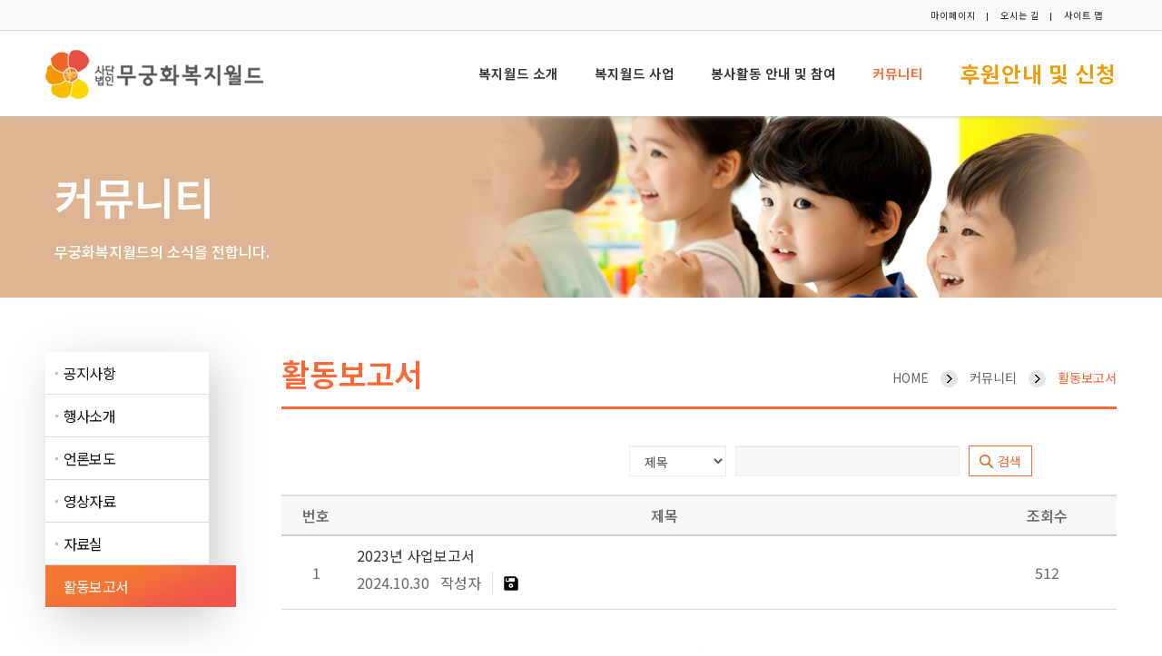

--- FILE ---
content_type: text/html;charset=UTF-8
request_url: https://mworld.or.kr/commu/01/list?boardCd=BUSINESSREPORT
body_size: 23729
content:











<!DOCTYPE html>
<!--[if IE 8]> <html lang="en" class="ie8"> <![endif]-->
<!--[if IE 9]> <html lang="en" class="ie9"> <![endif]-->
<!--[if !IE]><!--> <html lang="en"> <!--<![endif]-->
<head>
    <title>(사)무궁화복지월드</title>

    <!-- Meta -->
    <meta charset="utf-8">
    <meta name="viewport" content="width=device-width, initial-scale=1.0, maximum-scale=1.0, user-scalable=no">

    <!-- Favicon -->
    <link rel="shortcut icon" href="favicon.ico">

    <!-- CSS Global Compulsory -->
    <link rel="stylesheet" href="/resources/plugins/bootstrap/css/bootstrap.min.css">
    <link rel="stylesheet" href="/resources/css/blog.style.css">

    <!-- CSS Header and Footer -->
    <link rel="stylesheet" href="/resources/css/common.css">
    <link rel="stylesheet" href="/resources/css/slick.css">
    <link rel="stylesheet" href="/resources/plugins/owl-carousel/owl-carousel/owl.carousel.css">
    <link rel="stylesheet" href="/resources/css/accounting.style.css">
    <link rel="stylesheet" href="/resources/css/build.css">
    <link rel="stylesheet" href="/resources/plugins/font-awesome/css/font-awesome.min.css">
    <link rel="stylesheet" type="text/css" href="/resources/codebase/dhtmlxform.css"/>

    <script src="/resources/codebase/dhtmlxform.js"></script>
    <script src="/resources/codebase/ext/dhtmlxform_item_upload.js"></script>
    <script src="/resources/codebase/ext/swfobject.js"></script>

    <link href="/resources/video-js/7.3.0/video-js.min.css" rel="stylesheet">

    <script>
        var myForm, formData, logObj, countSum, cnt;
        function doOnLoad() {
            formData = [
                {type: "fieldset", label: "Uploader", list:[
                    {type: "upload", name: "myFiles", inputWidth: 330, url: "/jsp/dhtmlxform_item_upload.jsp", swfPath: "uploader.swf", swfUrl: "/jsp/dhtmlxform_item_upload.jsp"}
                ]}
            ];
            myForm = new dhtmlXForm("myForm", formData);

            myForm.attachEvent("onButtonClick", function(name){
                if (name == "btnAdd") {
                    myForm.send("/jsp/dhtmlxform_item_upload.jsp", function(loader, response){
                        logEvent("<pre>"+response+"</pre>");
                    });
                }
            });

            myForm.attachEvent("onFileAdd", function (realName) {
                // your code here
                $("#files").val($("#files").val() + ":"+realName);
                cnt++;
            });

            myForm.attachEvent("onFileRemove",function(realName,serverName){
                //your code here
                $("#files").val($("#files").val().replace(':'+realName, ''));
                cnt--;
            });
        }
    </script>
</head>


<body 
        class="header-fixed header-fixed-space-v2">
<div class="wrapper">
    <!--=== Header v8 ===-->
    <div class="header-v8 header-sticky">
        <!-- Topbar blog -->
        <div class="blog-topbar">
            <div class="container">
                <div class="row">
                    <div class="col-sm-8 col-xs-8">
                    </div>
                    <div class="col-sm-4 col-xs-4 clearfix">
                        <ul class="topbar-list topbar-log_reg pull-right">
                            
                            <li class="cd-log_reg"><a class="cd-signup" href="#" onClick="javascript:mypage();">마이페이지</a></li>



                            
                            <li class="cd-log_reg"><a class="cd-signup" href="/corporation/route"><!--Contact us-->오시는 길</a></li>
                            <li class="cd-log_reg"><a class="cd-signup" href="/policy/sitemap"><!--Sitemap-->사이트 맵</a></li>
                        </ul>
                    </div>
                </div><!--/end row-->
            </div><!--/end container-->
        </div>
        <!-- End Topbar blog -->

        <!-- Navbar -->
        <div class="navbar mega-menu" role="navigation">
            <div class="container">
                <!-- Brand and toggle get grouped for better mobile display -->
                <div class="res-container">
                    <button type="button" class="navbar-toggle" data-toggle="collapse" data-target=".navbar-responsive-collapse">
                        <span class="sr-only">Toggle navigation</span>
                        <span class="icon-bar"></span>
                        <span class="icon-bar"></span>
                        <span class="icon-bar"></span>
                    </button>

                    <div class="navbar-brand">
                        <a href="/">
                            <img src="/resources/img/common/logo.png" alt="Logo">
                        </a>
                    </div>
                </div><!--/end responsive container-->

                <!-- Collect the nav links, forms, and other content for toggling -->
                <div class="collapse navbar-collapse navbar-responsive-collapse">
                    <div class="res-container">
                        <ul class="nav navbar-nav">
                            <!-- Home -->
                            <li class="dropdown home ">
                            <a href="#" id="gnb1" class="dropdown-toggle" data-toggle="dropdown">
                                복지월드 소개
                            </a>
                            <ul class="dropdown-menu">
                                <li class=" mobile "><a href="/corporation/introduce">이사장 인사말</a></li>
                                <li class=" mobile "><a href="/corporation/missionvaluevision">미션&amp;핵심가치&amp;비전</a></li>
                                <li class=" mobile "><a href="/corporation/ci">무궁화 복지월드 C.I.</a></li>
                                <li class=" mobile "><a href="/corporation/history_groupchart">연혁&amp;조직도</a></li>
                                <li class=" mobile "><a href="/corporation/route">찾아오시는 길</a></li>
                            </ul>
                        </li>
                            <!-- End Home -->

                            <!-- World -->
                            <li class="dropdown home ">
                                <a href="#" id="gnb2" class="dropdown-toggle" data-toggle="dropdown">
                                    복지월드 사업
                                </a>
                                <ul class="dropdown-menu">
                                    <li class=" mobile "><a href="/bis/01/vulclassprot">인식개선</a></li>
                                    <li class=" mobile "><a href="/bis/01/volunteerWork">자원봉사활동</a></li>
                                    <li class=" mobile "><a href="/bis/01/shareActivity">나눔</a></li>
                                    <li class=" mobile "><a href="/bis/01/culEduWork">문화, 교육</a></li>
                                    
                                    <li class=" mobile "><a href="/bis/01/list">전국 지역별 현황</a></li>
                                </ul>
                            </li>
                            <!-- End World -->

                            <!-- Archives -->
                            <li class="dropdown ">
                                <a href="#" onClick="javascript:volunteer();" class="dropdown-toggle" data-toggle="dropdown">
                                    봉사활동 안내 및 참여
                                </a>
                            </li>
                            <!-- End Archives -->

                            <!-- Lifestyle -->
                            <li class="dropdown home  active">
                                <a href="#" id="gnb3" class="dropdown-toggle" data-toggle="dropdown">
                                    커뮤니티
                                </a>
                                <ul class="dropdown-menu">
                                    <li class=' mobile ">'><a href="/commu/01/list?boardCd=NOTICE">공지사항</a></li>
                                    <li class=' mobile ">'><a href="/commu/01/list?boardCd=EVENTSINTRO">행사소개</a></li>
                                    <li class=' mobile ">'><a href="/commu/01/list?boardCd=PRESSRELEASE">언론보도</a></li>
                                    <li class=' mobile ">'><a href="/commu/01/list?boardCd=MEDIA">영상자료</a></li>
                                    <li class=' mobile ">'><a href="/commu/01/list?boardCd=MEDIAREPORT">자료실</a></li>
                                    <li class=' mobile ">'><a href="/commu/01/list?boardCd=BUSINESSREPORT">활동보고서</a></li>
                                </ul>
                            </li>
                            <!-- End Lifestyle -->

                            <!-- Fashion -->
                            <li class="dropdown ">
                                <a href="#" onClick="javascript:donation();" style="font-size: x-large; color: #f39800" onmouseover="this.style.color='#cc6633'" onmouseout="this.style.color='#f39800'" data-toggle="dropdown">
                                    후원안내 및 신청
                                </a>
                            </li>
                            <!-- End Fashion -->
                        </ul>
                    </div><!--/responsive container-->
                </div><!--/navbar-collapse-->
            </div><!--/end contaoner-->
        </div>
        <!-- End Navbar -->
    </div>
    <!--=== End Header v8 ===-->






<!--메인 비주얼 이미지-->
<div class="sub_visual sub_visual_bg sub_visual_bg5">
  <div class="container sub_visual_img sub_visual_img5">
    <h1>커뮤니티</h1>
    <h4>무궁화복지월드의 소식을 전합니다.</h4>
  </div>
</div>
<!--메인 비주얼 이미지 영역 끝 -->
<!--메인 컨텐츠 영역-->
<div class="container" style="padding:0;">
  <div class="left-field">
    <ul class="sub-menu">
      <li class=""><a href="/commu/01/list?boardCd=NOTICE">공지사항</a></li>
	<li class=""><a href="/commu/01/list?boardCd=EVENTSINTRO">행사소개</a></li>
      <li class=""><a href="/commu/01/list?boardCd=PRESSRELEASE">언론보도</a></li>
      <li class=""><a href="/commu/01/list?boardCd=MEDIA">영상자료</a></li>
      <li class=""><a href="/commu/01/list?boardCd=MEDIAREPORT">자료실</a></li>
      <li class="on"><a href="/commu/01/list?boardCd=BUSINESSREPORT">활동보고서</a></li>
    </ul>
  </div>
  <div class="right-field">
    <div class="location-box">
      <p class="location-tit">
        
          
          
          
          
          
          활동보고서
        
      </p>
      <ul class="location" style="margin-top:18px;">
        <li><a href="/main">HOME</a></li>
        <li><img src="/resources/img/common/local_icon.jpg" style="margin-top:-2px;"></li>
        <li><a href="/commu/01/list?boardCd=NOTICE">커뮤니티</a></li>
        <li><img src="/resources/img/common/local_icon.jpg" style="margin-top:-2px;"></li>
        <li>
          
            
            
            
            
            
            <a href="/commu/01/list?boardCd=BUSINESSREPORT">활동보고서</a>
          
        </li>
      </ul>
    </div>
    <div class="mobile-box" style="width:100%;">
      <div class="container">
        <div class="panel-group">
          <div class="panel panel-default">
            <div class="panel-heading">
              <h4 class="panel-title">
                <a data-toggle="collapse" href="#collapse1">
                  원하는 메뉴를 선택하세요.
                </a>
              </h4>
            </div>
            <div id="collapse1" class="panel-collapse collapse">
              <ul class="list-group">
                <li class="list-group-item"><a href="/commu/01/list?boardCd=NOTICE">공지사항</a></li>
                <li class="list-group-item"><a href="/commu/01/list?boardCd=EVENTSINTRO">행사소개</a></li>
                <li class="list-group-item"><a href="/commu/01/list?boardCd=PRESSRELEASE">언론보도</a></li>
                <li class="list-group-item"><a href="/commu/01/list?boardCd=MEDIA">영상자료</a></li>
                <li class="list-group-item"><a href="/commu/01/list?boardCd=MEDIAREPORT">자료실</a></li>
                <li class="list-group-item"><a href="/commu/01/list?boardCd=BUSINESSREPORT">활동보고서</a></li>
              </ul>
            </div>
          </div>
        </div>
      </div>
    </div>

              <div class="row" style="padding:0px; width:100%;">
               <div class="board-search">
               <form id="searchForm" name="searchForm" action="">
              	 <select id="searchType" name="searchType" class="form-control form-select-bg form-search">
                    <option value="sub"  >제목</option>
                    <option value="cont" >글 내용</option>
                    <option value="subcont" >제목+글내용</option>
								</select>
                <input type="text" id="searchTxt" name="searchTxt" value="" class="form-control" style="float:left;width:46%; margin-left:10px;">
                <button class="btn-m2" type="submit" style="margin-left:10px; float:left;">
                      <img src="/resources/img/member/member-search.png" style="margin-top:-3px; padding-right:5px;">검색
                </button>
               </form>
              </div>
                <table class="table table-hover">
                    <thead>
                      <tr>
                        <th class="col-xs-1">번호</th>
                        <th class="col-xs-9">제목</th>
                        <th class="col-xs-2">조회수</th>
                      </tr>
                    </thead>
                    <tbody>
                      
                      <tr>
                        <a>
                          <td class="board-number">1</td>
                          <td class="board-txt">
                              <p><a href="/commu/01/view?boardCd=BUSINESSREPORT&boardNo=10&page=1">2023년 사업보고서</a></p>
                              <p><span>2024.10.30</span><span class="writer">작성자</span><span class="board-image"><img src="/resources/img/community/attachment.png"></span></p>
                          </td>
                          <td class="board-number">512</td>
                        </a>
                      </tr>
                      
                    </tbody>
                  </table>

                  <div class="text-center" style="clear:both;">
                  <ul class="board-numbers">
                     
                      
                          
                              
                                <li class="active"><a href="#">1</a></li>
                              
                              
                          
                      
                      
                  </ul>
                   </div>
          </div>      
       </div>
      <!--메인 컨텐츠 영역 끝-->
</div><!--/wrapper-->



<!--=== Footer v8 ===-->
<div class="footer-v8">
    <footer class="footer">
        <div class="container">
            <div class="row">
                <div class="col-md-2 image col-md-offset-1 footer-layout margin-top-20 foot-border-none">
                    <h3 class="font-black">복지월드 소개</h3>
                    <ul class="list-unstyled" style="margin-bottom:0;">
                        <li><a href="/corporation/introduce">이사장 인사말</a></li>
                        <li><a href="/corporation/missionvaluevision">미션/핵심가치/비전</a></li>
                        <li><a href="/corporation/ci">무궁화 복지월드 C.I.</a></li>
                        <li><a href="/corporation/history_groupchart">연혁/조직도</a></li>
                        <li><a href="/corporation/route">찾아오시는 길</a></li>
                    </ul>
                </div>
                <div class="col-md-2 image footer-layout footer-width margin-top-20">
                    <h3 class="font-black">복지월드 사업</h3>
                    <ul class="list-unstyled" style="margin-bottom:0;">
                        <li><a href="/bis/01/vulclassprot">인식개선</a></li>
                        <li class="foot-height"><a href="/bis/01/volunteerWork">자원봉사활동</a></li>
                        <li class="foot-height"><a href="/bis/01/shareActivity">나눔</a></li>
                        <li class="foot-height"><a href="/bis/01/culEduWork">문화, 교육</a></li>
                        
                    </ul>
                </div>
                <div class="col-md-2 image footer-layout foot-top foot-border margin-top-20 margin-small foot-border-none2 foot-border-none4">
                    <div class="footer-line">
                        <h3 class="font-black">후원안내 및 신청</h3>
                        <ul class="list-unstyled margin-bottom-55">
                            <li><a href="https://secure.donus.org/mworld/pay/step1">정기후원</a></li>
                            <li><a href="/donation/donateOnce">일시후원</a></li>
                            <li><a href="#">물품후원</a></li>
                        </ul>
                    </div>
                    <ul class="list-unstyled">
                        <li><h3 class="font-black" style="margin-top:17px;">후원문의</h3></li>
                        <li><h3 class="font-black-sub">02. 857. 5635</h3></li>
                        <li><h3 class="font-black-sub">mw@mworld.or.kr</h3></li>
                    </ul>
                </div>
                <div class="col-md-2 image foot-top2 footer-layout margin-top-20 foot-border-none3 margin-small2">
                    <h3 class="font-black"><a href="/volunteer/info" style="color:rgba(0,0,0,1) !important">봉사활동 안내 및 참여</a></h3>
                    <ul class="list-unstyled margin-bottom-120">
                        <li><a href="/volunteer/info">　</a></li>
                    </ul>
                </div>
                <div class="col-md-2 image footer-layout foot-top margin-top-20 margin-small foot-border-none3 foot-clear">
                    <h3 class="font-black">커뮤니티</h3>
                    <ul class="list-unstyled margin-bottom-0">
                        <li><a href="/commu/01/list?boardCd=NOTICE">공지사항</a></li>
                        <li><a href="/commu/01/list?boardCd=EVENTSINTRO">행사소개</a></li>
                        <li><a href="/commu/01/list?boardCd=PRESSRELEASE">언론보도</a></li>
                        <li><a href="/commu/01/list?boardCd=MEDIA">영상자료</a></li>
                        <li><a href="/commu/01/list?boardCd=MEDIAREPORT">자료실</a></li>
                    </ul>
                </div>
            </div>
        </div>
    </footer>
    <footer class="copyright">
        <div align="center" style="margin: auto">
            <div class="container" align="left" style="display:inline-block;">
                <ul class="list-inline terms-menu">
                    <li><a href="/corporation/introduce">복지월드 소개</a></li>
                    <li><a href="/policy/service">이용약관</a></li>
                    <li><a href="/policy/privacy" style="color:#cc0000;">개인정보 취급방침</a></li>
                    <li><a href="/policy/copyright">저작권보호정책</a></li>
                    <li><a href="/policy/youthpolicy">청소년보호정책</a></li>
                    <li><a href="/corporation/route">오시는 길</a></li>
                </ul>
                <ul class="list-inline adress-layout">
                    <li><strong>무궁화복지월드</strong></li>
                    <li class="adress-padding"><b>이사장</b> 정재환</li>
                    <li class="adress-padding">주소 : 서울 구로구 공원로 68 6층</li>
                    <li class="adress-padding">전화번호 : 02-857-5635</li>
                    <li>고유번호 :  202-82-05913</li>
                </ul>
                <p>
                    Copyright 2015 <strong>Mworld</strong> All Rights Reserved. Powered by <strong>Mugunghwa Welfare World</strong>
                </p>
            </div><!--/end container-->
            <div align="right" style="display:inline-block;">
                <ul>
                    <li><a href="https://www.acrc.go.kr/" target="_blank">○ 국민권익위원회</a> </li>
                    <li><a href="https://www.nts.go.kr/nts/main.do" target="_blank">○ 국세청</a> </li>
                    <li><a href="http://www.mohw.go.kr/" target="_blank">○ 보건복지부</a> </li>
                </ul>
            </div>
        </div>
    </footer>

</div>
<script src="/resources/js/jquery-2.1.4.min.js" type="text/javascript"></script>

<script type="text/javascript" charset="utf-8" src="/resources/js/jquery-migrate-1.4.1.min.js"></script>

<!-- JS Global Compulsory -->
<script type="text/javascript" src="/resources/js/jquery.form.min.js"></script>

<script src="/resources/plugins/bootstrap/js/bootstrap.min.js"></script>
<script src="/resources/js/app.js"></script>
<script src="/resources/js/plugins/owl-carousel.js"></script>
<script src="/resources/js/jquery.cookie.js"></script>
<!-- JS Implementing Plugins -->
<script src="/resources/plugins/back-to-top.js"></script>
<!--[if lt IE 9]>
<script src="assets/plugins/respond.js"></script>
<script src="assets/plugins/html5shiv.js"></script>
<script src="assets/plugins/placeholder-IE-fixes.js"></script>
<![endif]-->
<script>
    function donation() {
        location.href='/donation/info';
    }
    function volunteer(){
        location.href='/volunteer/info';
    }
    function mypage() {
        location.href='https://secure.donus.org/mworld/mypage/login';
    }

    function managerpage() {
        location.href='/mem/01/edit';
    }

    $('#add').click(function(e) {
        e.preventDefault();
        location.href = '/commu/01/add';
    });

    $('#gnb1').click(function(e) {
        e.preventDefault();
        location.href = '/corporation/introduce';
    });
    $('#gnb2').click(function(e) {
        e.preventDefault();
        location.href = '/bis/01/vulclassprot';
    });
    $('#gnb3').click(function(e) {
        e.preventDefault();
        location.href = '/commu/01/list?boardCd=NOTICE';
    });

    $(document).ready(function() {
        App.init();
//		FancyBox.initFancybox();
//		OwlCarousel.initOwlCarousel();
//		OwlCarousel.initOwlCarousel2();
//		MasterSliderShowcase1.initMasterSliderShowcase1();
    });
</script>

<script>
 (function(i,s,o,g,r,a,m){i['GoogleAnalyticsObject']=r;i[r]=i[r]||function(){
 (i[r].q=i[r].q||[]).push(arguments)},i[r].l=1*new Date();a=s.createElement(o),
 m=s.getElementsByTagName(o)[0];a.async=1;a.src=g;m.parentNode.insertBefore(a,m)
 })(window,document,'script','https://www.google-analytics.com/analytics.js','ga');

 ga('create', 'UA-49474507-3', 'auto');
 ga('send', 'pageview');

</script>
</body>
</html>


--- FILE ---
content_type: text/css;charset=UTF-8
request_url: https://mworld.or.kr/resources/css/blog.style.css
body_size: 34951
content:
/*
 * Template Name: Unify - Responsive Bootstrap Template
 * Description: Business, Corporate, Portfolio, E-commerce, Blog and One Page Template.
 * Version: 1.9
 * Author: @htmlstream
 * Website: http://htmlstream.com
*/

/*--------------------------------------------------
[Import Global Compulsory CSS Files]
----------------------------------------------------*/

@import url(app.css);
@import url(blocks.css);
@media (min-width: 768px) {
	.g-blur { overflow: hidden; }
	.g-blur .wrapper,
	.g-blur .outside-more-articles {
		filter: url('data:image/svg+xml;utf8,<svg version="1.1" xmlns="http://www.w3.org/2000/svg"><filter id="blur"><feGaussianBlur stdDeviation="7" /></filter></svg>#blur');
		filter: progid:DXImageTransform.Microsoft.Blur(PixelRadius='7');
		-webkit-filter: blur(7px);
		-moz-filter:blur (7px);
		-ms-filter: blur(7px);
		filter: blur(7px);
	}
	body.header-fixed-space-v2.g-blur { padding-top: 0; }
}

/*--------------------------------------------------
[Blog Styles]
----------------------------------------------------*/
body {
	color: #333;
	font-family: 'Noto Sans KR', 'Open Sans', 'Nanum Barun Gothic', 'Nanum Gothic', 'Nanum GothicEB', sans-serif;
	text-rendering: optimizelegibility;
}

body.header-fixed-space-v2 {
	padding-top: 0px;
}

@media (max-width: 991px) {
	body.header-fixed-space-v2 {
		padding-top: 0;
	}
}

h1, h2, h3, h4, h5, h6 {
font-family: 'Noto Sans KR', 'Open Sans', 'Nanum Barun Gothic', 'Nanum Gothic', 'Nanum GothicEB', sans-serif;
}

/*--------------------------------------------------
[Boxed Layout]
----------------------------------------------------*/

.wrapper {
	background: #fff;
}

.boxed-layout {
	padding: 0;
	box-shadow: 0 0 5px #ccc;
	margin-left: auto !important;
	margin-right: auto !important;
	background: url(../img/patterns/16.png) fixed repeat;
}

.boxed-layout-space {
	margin: 40px 0;
}

@media(max-width:767px){
	.boxed-layout-space {
		margin: 0;
	}
}


/*--------------------------------------------------
[Breadcrumbs]
----------------------------------------------------*/

/*Default Breadcrumbs*/
.breadcrumbs {
	overflow: hidden;
	padding: 10px 0 6px;
	border-bottom: solid 1px #eee;
	background: url(../img/patterns/breadcrumbs.png) repeat;
}

.breadcrumbs h1 {
	color: #666;
	font-size: 22px;
	margin-top: 8px;
}

.breadcrumb {
	top: 10px;
	padding-right: 0;
	background: none;
	position: relative;
}
.breadcrumb a {
	color: #777;
}
.breadcrumb li.active,
.breadcrumb li a:hover {
	text-decoration: none;
}

@media (max-width: 550px) {
	.breadcrumbs h1.pull-left,
	.breadcrumbs ul.pull-right {
		width: 100%;
		text-align: center;
	}

	.breadcrumbs h1.pull-left {
		margin-bottom: 0;
	}

	.breadcrumbs .breadcrumb {
		top: 0;
		margin-bottom: 10px;
	}
}

/*Breadcrumbs Dark and Light*/
.breadcrumbs.breadcrumbs-dark,
.breadcrumbs.breadcrumbs-light {
	background: #222;
	padding: 30px 0 20px;
	border-bottom: solid 3px #777;
}

.breadcrumbs.breadcrumbs-light {
	background: #f7f7f7;
	border-bottom: 1px solid #eee;
}

.breadcrumbs.breadcrumbs-dark h1,
.breadcrumbs.breadcrumbs-dark a,
.breadcrumbs.breadcrumbs-light h1,
.breadcrumbs.breadcrumbs-light a {
	color: #fff;
	font-weight: 200;
}

.breadcrumbs.breadcrumbs-light h1,
.breadcrumbs.breadcrumbs-light a {
	color: #555;
}

.breadcrumbs.breadcrumbs-dark h1 {
	font-size: 24px;
}

.breadcrumbs.breadcrumbs-light h1 {
	font-size: 26px;
}

/*Breadcrumbs Sizes*/
.breadcrumbs-sm {
	padding: 50px 0;
}
.breadcrumbs-md {
	padding: 100px 0;
}
.breadcrumbs-lg {
	padding: 200px 0;
}


/*--------------------------------------------------
[*Blog Comments v2]
----------------------------------------------------*/

.blog-comments-v2 {
	padding: 0 20px;
	margin-bottom: 30px;
}

.blog-comments-v2 img {
	float: left;
	width: 70px;
	height: auto;
	margin-right: 20px;
}

.blog-comments-v2 .comments-itself {
	padding: 20px;
	overflow: hidden;
	background: #f7f7f7;
}

.blog-comments-v2 .comments-itself h3 {
	font-size: 16px;
	margin: 0 0 10px;
}

.blog-comments-v2 .comments-itself span {
	color: #555;
	float: right;
	font-size: 13px;
}

.blog-comments-v2 .comments-itself p {
	color: #555;
}

/*Comments Reply*/
.blog-comments-v2.blog-comments-v2-reply {
	margin-left: 30px;
}

/*Media Queries*/
@media (max-width: 768px) {
	.blog-comments-v2 img {
		float: none;
		margin-bottom: 15px;
	}
}


/*--------------------------------------------------
[Back To Top]
----------------------------------------------------*/

#topcontrol {
	color: #fff;
	z-index: 99;
	width: 30px;
	height: 30px;
	font-size: 20px;
	background: #222;
	position: relative;
	right: 14px !important;
	bottom: 11px !important;
	border-radius: 50% !important;
}

#topcontrol:after {
	top: -2px;
	left: 8px;
	content: "\f106";
	position: absolute;
	text-align: center;
	font-family: FontAwesome;
}

#topcontrol:hover {
	color: #fff;
	background:#ff6633;
	-webkit-transition: all 0.35s, -webkit-transform 0.35s;
	transition: all 0.35s, transform 0.35s;
}


/*--------------------------------------------------
[Owl Carousel]
----------------------------------------------------*/

/*Blog Carousel Heading
------------------------------------*/
.blog-cars-heading {
	width: 100%;
	position: relative;
	margin-bottom: 20px;
	display: inline-block;
	text-transform: uppercase;
	border-bottom: 3px solid #333;
}

.blog-cars-heading h2 {
	margin: 0;
	float: left;
	font-size: 18px;
	font-weight: bold;
}

/*Owl Navigation*/
.blog-cars-heading .owl-navigation {
	top: -1px;
	float: right;
	position: relative;
}

.blog-cars-heading .owl-navigation .owl-btn {
	color: #555;
	padding: 0 5px;
	font-size: 24px;
	cursor: pointer;
	background: none;
	text-align: center;
	line-height: normal;
	display: inline-block;
}

.blog-cars-heading .owl-navigation .owl-btn:focus,
.blog-cars-heading .owl-navigation .owl-btn:hover {
	-webkit-transition: all 0.35s, -webkit-transform 0.35s;
	transition: all 0.35s, transform 0.35s;
}

.blog-carousel .owl-pagination {
	display: none;
}


/*--------------------------------------------------
[Master Slider]
----------------------------------------------------*/

/*MS Style v1*/
.blog-ms-v1-extend {
	padding: 5px;
}

/*MS Style v2*/
.blog-ms-v2 .ms-thumb {
	background: #222;
	text-shadow: none;
}

.blog-ms-v2 .ms-thumb p,
.blog-ms-v2 .ms-thumb h3 {
	color: #fff;
}

.blog-ms-v2 .ms-tabs.ms-dir-h .ms-thumb-frame .ms-thumb-ol {
	border-bottom-color: #222 !important;
}

/*Video Gallery*/
.blog-ms-v1 .ms-videogallery-template .ms-layer.video-title {
	left: 0;
	bottom: 30px;
	position: absolute;
	font-size: 14px !important;
	line-height: 18px !important;
	padding: 10px 15px !important;
	background: #e74c3c !important;
}

.blog-ms-v1 .ms-videogallery-template .ms-thumb-list.ms-dir-v .ms-thumb-frame h3 {
	line-height: 18px;
	text-transform: inherit;
}

@media (max-width: 650px) {
	.blog-ms-v1 .ms-videogallery-template .ms-layer.video-title {
		font-size: 12px !important;
		line-height: 16px !important;
		padding: 10px 15px !important;
	}
}

/*Partial View*/
.blog-slider {
	position: relative;
}

.blog-slider:after {
	top: 0;
	left: 0;
	width: 100%;
	height: 100%;
	content: " ";
	position: absolute;
	text-align: center;
	background: rgba(0,0,0,0.2.99);
}

.blog-slider span.blog-slider-badge {
	top: 20px;
	left: 20px;
	z-index: 1;
	color: #fff;
	font-size: 14px;
	padding: 5px 10px;
	position: absolute;
}

/*Blog Slider Title*/
.blog-slider .blog-slider-title {
	left: 0;
	z-index: 1;
	bottom: 20px;
	padding: 0 20px;
	position: absolute !important;
}

.blog-slider .blog-slider-title h2 {
	margin: 0;
	color: #fff;
	font-size: 38px;
	font-weight: 600;
	line-height: 1.4;
}

@media (max-width: 768px) {
	.blog-slider .blog-slider-title h2 {
		font-size: 24px;
		line-height: 1.4;
	}
}

.blog-slider .blog-slider-title h2 a {
	color: #fff;
}

.blog-slider .blog-slider-title span.blog-slider-posted {
	color: #fff;
	display: block;
	font-size: 12px;
	text-transform: uppercase;
}


/*--------------------------------------------------
[Masonry Blog]
----------------------------------------------------*/

/*Masonry Box
------------------------------------*/
.masonry-box {
	margin: 0 -15px;
	padding: 0 auto;
}

.masonry-box .masonry-box-in {
	float: left;
	padding: 0 15px;
	margin-bottom: 50px;
}

.masonry-box .masonry-box-in.col-2 {
	width: 50%;
}

.masonry-box .masonry-box-in.col-3 {
	width: 33.33333%;
}

.masonry-box .masonry-box-in.col-4 {
	width: 25%;
}

@media (max-width: 650px) {
	.masonry-box .masonry-box-in.col-2,
	.masonry-box .masonry-box-in.col-3,
	.masonry-box .masonry-box-in.col-4 {
		width: 100%;
	}
}

@media (min-width: 651px) and (max-width: 991px) {
	.masonry-box .masonry-box-in.col-3,
	.masonry-box .masonry-box-in.col-4 {
		width: 50%;
	}
}

@media (min-width: 651px) and (max-width: 991px) {
	.masonry-box .masonry-box-in.col-4 {
		width: 50%;
	}
}

@media (min-width: 992px) and (max-width: 1200px) {
	.masonry-box .masonry-box-in.col-4 {
		width: 33.33333%;
	}
}

/*--------------------------------------------------
[Blog Grid]
----------------------------------------------------*/

.blog-grid img {
	margin-bottom: 15px;
}

.blog-grid h3 {
	font-size: 22px;
	margin: 0 0 10px;
	line-height: 1.4;
}

.blog-grid h2.blog-grid-title-lg {
	font-size: 28px;
	line-height: 1.4;
	margin: 0 0 10px;
}

.blog-grid h3.blog-grid-title-sm {
	font-size: 15px;
	line-height: 1.4;
}

.blog-grid h3 a {
	color: #333;
}

.blog-grid p {
	margin-bottom: 15px;
}

.blog-grid-inner {
	padding: 20px;
	background: #fff;
	margin: -70px 40px 0;
	position: relative;
}

/*Blog Grid Gradient*/
.blog-grid .blog-grid-grad {
	position: relative;
}

.blog-grid .blog-grid-grad i {
	top: 10px;
	left: 10px;
	z-index: 1;
	color: #fff;
	width: 30px;
	height: 30px;
	font-size: 18px;
	line-height: 30px;
	text-align: center;
	position: absolute;
	display: inline-block;
	background: rgba(0,0,0,0.5);
}

/*Blog Grid Info*/
.blog-grid .blog-grid-info {
	padding-left: 0;
	list-style: none;
}

.blog-grid .blog-grid-info li {
	color: #888;
	padding: 0 2px;
	font-size: 12px;
	display: inline-block;
}

.blog-grid .blog-grid-info li:before {
	content: '/';
	font-size: 12px;
	line-height: 1.4;
	margin-right: 9px;
}

.blog-grid .blog-grid-info li:first-child:before {
	content: " ";
	margin-right: 0;
}

.blog-grid .blog-grid-info li a {
	color: #888;
}

.blog-grid .blog-grid-info li a:hover {
	text-decoration: none;
}

/*Read More Link*/
.blog-grid a.r-more {
	font-size: 13px;
	font-weight: 400;
	font-style: italic;
	display: inline-block;
}

.blog-grid a.r-more:hover {
	text-decoration: none;
}


/*--------------------------------------------------
[Blog Thumb]
----------------------------------------------------*/

.blog-thumb {
	overflow: hidden;
}

/*Blog Grid Hover*/
.blog-thumb .blog-thumb-hover {
	float: left;
	position: relative;
	margin-right: 15px;
}

.blog-thumb .blog-thumb-hover:after {
	top: 0;
	left: 0;
	width: 100%;
	height: 100%;
	content: " ";
	position: absolute;
	-webkit-transition: all 0.35s, -webkit-transform 0.35s;
	transition: all 0.35s, transform 0.35s;
}

.blog-thumb .blog-thumb-hover img {
	width: 120px;
	height: auto;
}

.blog-thumb .blog-thumb-hover img.video-play-btn {
	width: 30px;
	height: 30px;
}

/*Icon Hover Gradient*/
.blog-thumb .blog-thumb-hover .hover-grad {
	left: 0;
	top: 50%;
	z-index: 1;
	opacity: 0;
	width: 100%;
	color: #fff;
	font-size: 20px;
	margin-top: -14px;
	text-align: center;
	position: absolute;
	display: inline-block;
	-webkit-transition: all 0.65s, -webkit-transform 0.65s;
	transition: all 0.65s, transform 0.65s;
}

.blog-thumb .blog-thumb-hover:hover .hover-grad {
	opacity: 1;
	-webkit-transition: opacity 0.55s, -webkit-transform 0.55s;
	transition: opacity 0.55s, transform 0.55s;
}

/*Blog Thumb Description*/
.blog-thumb .blog-thumb-desc {
	overflow: hidden;
}

.blog-thumb .blog-thumb-desc h3 {
	font-size: 14px;
	margin: 0 0 5px;
	font-weight: 400;
	line-height: 1.4;
}

.blog-thumb .blog-thumb-desc h3 a {
	color: #555;
}

/*Blog Grid Info*/
.blog-thumb .blog-thumb-info {
	padding-left: 0;
	list-style: none;
}

.blog-thumb .blog-thumb-info li {
	color: #888;
	padding: 0 2px;
	font-size: 12px;
	display: inline-block;
}

.blog-thumb .blog-thumb-info li:before {
	content: '/';
	font-size: 12px;
	line-height: 1.4;
	margin-right: 9px;
}

.blog-thumb .blog-thumb-info li:first-child:before {
	content: " ";
	margin-right: 0;
}

.blog-thumb .blog-thumb-info li a {
	color: #888;
}

.blog-thumb .blog-thumb-info li a:hover {
	color: #e74c3c;
}


/*Blog Thumb Circle
------------------------------------*/
.blog-thumb.blog-thumb-circle .blog-thumb-hover:after {
	border-radius: 50% !important;
}

.blog-thumb.blog-thumb-circle .blog-thumb-hover img {
	width: 50px;
	height: 50px;
}

.blog-thumb.blog-thumb-circle .blog-thumb-hover .hover-grad {
	font-size: 15px;
	margin-top: -10px;
}


/*--------------------------------------------------
[Blog Thumb]
----------------------------------------------------*/

.blog-thumb-v2 {
	overflow: hidden;
}

/*Blog Thumb Gradient*/
.blog-thumb-v2 .blog-thumb-grad {
	float: left;
	position: relative;
	margin-right: 15px;
}

.blog-thumb-v2 .blog-thumb-grad img {
	width: 120px;
	height: auto;
}

.blog-thumb-v2 .blog-thumb-grad i {
	top: 5px;
	left: 5px;
	z-index: 1;
	color: #fff;
	width: 20px;
	height: 20px;
	font-size: 12px;
	line-height: 20px;
	text-align: center;
	position: absolute;
	display: inline-block;
	background: rgba(0,0,0,0.5);
}

/*Blog Thumb Description*/
.blog-thumb-v2 .blog-thumb-desc {
	overflow: hidden;
}

.blog-thumb-v2 .blog-thumb-desc h3 {
	font-size: 14px;
	margin: 0 0 5px;
	font-weight: 400;
	line-height: 1.4;
}

.blog-thumb-v2 .blog-thumb-desc h3 a {
	color: #555;
}

/*Blog Grid Info*/
.blog-thumb-v2 .blog-thumb-info {
	padding-left: 0;
	list-style: none;
}

.blog-thumb-v2 .blog-thumb-info li {
	color: #888;
	padding: 0 2px;
	font-size: 12px;
	display: inline-block;
}

.blog-thumb-v2 .blog-thumb-info li:before {
	content: '/';
	font-size: 12px;
	line-height: 1.4;
	margin-right: 9px;
}

.blog-thumb-v2 .blog-thumb-info li:first-child:before {
	content: " ";
	margin-right: 0;
}

.blog-thumb-v2 .blog-thumb-info li a {
	color: #888;
}

.blog-thumb-v2 .blog-thumb-info li a:hover {
	text-decoration: none;
}


/*--------------------------------------------------
[Blog Thumb v3]
----------------------------------------------------*/

.blog-thumb-v3 h3 {
	font-size: 13px;
	margin: 0 0 5px;
	font-weight: 400;
	line-height: 1.4;
}

.blog-thumb-v3 h3 a {
	color: #555;
}

.blog-thumb-v3 small,
.blog-thumb-v3 small a {
	color: #999;
}

.blog-thumb-v3 small a:hover {
	color: #555;
}


/*--------------------------------------------------
[Blog Thumb v4]
----------------------------------------------------*/

.blog-thumb-v4 h3 {
	z-index: 1;
	font-size: 13px;
	margin: 0 0 5px;
	font-weight: 400;
	line-height: 1.4;
	position: relative;
}

.blog-thumb-v4 h3 a {
	color: #555;
}

.blog-thumb-v4 .blog-thumb-item {
	position: relative;
}

.blog-thumb-v4 .blog-thumb-item img.video-play-btn {
	width: 40px;
	height: 40px;
}


/*--------------------------------------------------
[Blog Social Shares]
----------------------------------------------------*/

.blog-social-shares {
	padding-left: 0;
	list-style: none;
}

.blog-social-shares li {
	width: 100%;
	margin-bottom: 10px;
	display: inline-block;
}

.blog-social-shares li i {
	color: #fff;
	width: 30px;
	height: 30px;
	font-size: 14px;
	line-height: 30px;
	margin-right: 10px;
	text-align: center;
	display: inline-block;
}

.blog-social-shares li i.fb {
	background: #4862a3;
}
.blog-social-shares li i.tw {
	background: #159ceb;
}
.blog-social-shares li i.gp {
	background: #dc4a38;
}

.blog-social-shares li a {
	top: -1px;
	color: #777;
	position: relative;
}

.blog-social-shares li a:hover {
	text-decoration: none;
}

.blog-social-shares li span {
	float: right;
	display: block;
	margin-top: 6px;
}


/*--------------------------------------------------
[Twitter Posts]
----------------------------------------------------*/

.twitter-posts {
	padding-left: 0;
	margin-bottom: 0;
	list-style: none;
}

.twitter-posts li {
	margin-top: 15px;
	padding-top: 15px;
	border-top: 1px solid #ddd;
}

.twitter-posts li:first-child {
	border-top: 0;
	margin-top: 0;
	padding-top: 0;
}

.twitter-posts li:before,
.twitter-posts li:after {
	content: " ";
	display: table;
}

.twitter-posts li:after {
	clear: both;
}

.twitter-posts img {
	float: left;
	width: 40px;
	height: auto;
	margin-right: 10px;
}

.twitter-posts .twitter-posts-in {
	overflow: hidden;
}

.twitter-posts .twitter-posts-in strong {
	color: #333;
	padding-right: 5px;
	margin-bottom: 5px;
	display: inline-block;
}

.twitter-posts .twitter-posts-in span {
	color: #999;
	font-size: 13px;
	padding-right: 5px;
}

.twitter-posts .twitter-posts-in span a {
	color: #999;
}

.twitter-posts .twitter-posts-in p {
	color: #999;
	font-size: 12px;
	font-weight: 400;
	line-height: 20px;
	margin-bottom: 3px;
}

.twitter-posts .twitter-posts-in a.link {
	font-size: 12px;
}

.twitter-posts .twitter-posts-in a.link:hover {
	cursor: pointer;
}


/*--------------------------------------------------
[Blog Video]
----------------------------------------------------*/

.blog-video {
	position: relative;
}

.blog-video span.category-badge {
	left: 0;
	top: 15px;
	color: #fff;
	font-size: 14px;
	padding: 3px 10px;
	position: absolute;
}

.blog-video span.date-badge {
	left: 0;
	top: 42px;
	color: #fff;
	font-size: 10px;
	background: #111;
	padding: 2px 8px;
	position: absolute;
}

.blog-video h4 {
	left: 0;
	z-index: 1;
	bottom: 20px;
	font-size: 16px;
	padding: 5px 10px;
	position: absolute;
}

.blog-video h4 a {
	color: #fff;
	font-size: 16px;
}

.blog-video img.video-play-btn {
	width: 40px;
	height: 40px;
}


/*--------------------------------------------------
[Center Wrap]
----------------------------------------------------*/

.center-wrap {
	top: 0;
	z-index: 1;
	width: 100%;
	height: 100%;
	display: block;
	overflow: hidden;
	position: absolute;
}

.center-wrap .center-alignCenter {
	width: 100%;
	height: 100%;
	display: table;
}

.center-wrap .center-body {
	z-index: 10;
	text-align: center;
	display: table-cell;
	vertical-align: middle;
}


/*--------------------------------------------------
[Other Classes]
----------------------------------------------------*/

/*Single Page Quote*/
.single-page-quote {
	position: relative;
}

.single-page-quote:after {
	width: 60px;
	height: 3px;
	content: " ";
	bottom: -5px;
	position: absolute;
}

.single-page-quote p {
	font-size: 20px;
	text-transform: uppercase;
}

/*Single Page Quote Left*/
.single-page-quote.single-page-quote-left {
	float: left;
	margin: 0 20px 20px 0;
}
.single-page-quote.single-page-quote-left:after {
	left: 0;
}

/*Single Page Quote Right*/
.single-page-quote.single-page-quote-right {
	float: right;
	margin: 0 0 20px 20px;
}
.single-page-quote.single-page-quote-right:after {
	right: 0;
}

.single-page-quote.single-page-quote-right p {
	text-align: right;
}

/*Blog Grid Images*/
img.blog-grid-img-v1 {
	float: right;
	width: 280px;
	height: auto;
	margin: 0 0 20px 20px;
}

@media (max-width: 500px) {
	img.blog-grid-img-v1 {
		height: auto;
		display: block;
		max-width: 100%;
	}
}

/*Blog Grid Tags*/
.blog-grid-tags {
	padding-left: 0;
	list-style: none;
	margin-bottom: 30px;
}

.blog-grid-tags li {
	padding: 2px;
	display: inline-block;
}

.blog-grid-tags li.head {
	color: #fff;
	display: inline;
	font-size: 12px;
	background: #333;
	padding: 3px 10px;
	text-transform: uppercase;
}

.blog-grid-tags li a {
	color: #fff;
	font-size: 12px;
	background: #999;
	padding: 3px 10px;
	text-transform: uppercase;
}

.blog-grid-tags li a:hover {
	background: #e74c3c;
	text-decoration: none;
}

/*Source List*/
.source-list {
	padding-left: 0;
	list-style: none;
	margin-bottom: 15px;
}

.source-list li {
	padding-bottom: 3px;
}


.bg-color-dark, .bg-color-darker, .bg-color-sea, .bg-color-red, .bg-color-aqua, .bg-color-blue, .bg-color-grey, .bg-color-light, .bg-color-green, .bg-color-brown, .bg-color-orange, .bg-color-green1, .bg-color-purple, .bg-color-dark-blue, .bg-color-light-grey, .bg-color-light-green {
  color: inherit;
}
.form-control {
	height: auto;
}

/* Sidebar: More Articles Box BEGIN */
.outside-more-articles {
	background: #fff;
  position: fixed;
  width: 293px;
  bottom: 70px;
  box-shadow: 0 0 6px 0 rgba(0,0,0,.13);
  padding: 26px 35px 10px 25px;
  z-index: 9991;
  visibility: hidden;
  transition: all 500ms cubic-bezier(.265,.365,.26,.865);
  -webkit-transition-timing-function: cubic-bezier(.265,.365,.26,.865);
  -moz-transition-timing-function: cubic-bezier(0.265,.365,.26,.865);
  -o-transition-timing-function: cubic-bezier(0.265,.365,.26,.865);
  transition-timing-function: cubic-bezier(0.265,.365,.26,.865);
}
.outside-more-articles--left {
	left: -384px;
}
.outside-more-articles--right {
	right: -384px;
}
.outside-more-articles--show {
	visibility: visible;
}
.outside-more-articles--right.outside-more-articles--show {
	right: 0;
}
.outside-more-articles--left.outside-more-articles--show {
	left: 0;
}
@media (min-width: 1200px) {
  .outside-more-articles {
    width: 326px;
  }
}
@media (max-width: 600px) {
  .outside-more-articles {
    display: none;
  }
}
.outside-more-articles__close {
	color: #888;
	position: absolute;
	top: 10px;
	right: 10px;
	font-size: 20px;
}
.outside-more-articles__close:hover {
	text-decoration: none;
}

/*  */
.g-popup-wrapper {
	display: none;
	position: fixed;
	top: 0;
	left: 0;
	width: 100%;
	height: 100%;
	background: rgba(62,71,87,.5);
	z-index: 9992;
}
@media (max-width: 600px) {
  .g-popup-wrapper {
    display: none !important;
  }
}

/* Wait FB Block */
.g-popup {
	z-index: 9993;
	position: absolute;
	top: 50%;
	left: 50%;
  -webkit-transform: translate(-50%,-50%);
  -ms-transform: translate(-50%,-50%);
  transform: translate(-50%,-50%);
}

.g-popup--fb {
	width: 465px;
	background: #fff;
}
.g-popup--fb-title {
	background: #4867aa;
	color: #fff;
	position: relative;
}
.g-popup--fb-title:before {
  content: " ";
  display: block;
  position: absolute;
  bottom: -20px;
  left: 52px;
  width: 0;
  height: 0;
  border-left: 0 inset rgba(0,0,0,0);
  border-right: 22px inset rgba(0,0,0,0);
  border-top: 22px solid #4867aa;
}
.g-popup--fb__logo {
	display: block;
	padding: 25px 30px;
}
.g-popup--fb-message {
	border-top: solid 1px rgba(255,255,255,.3);
	padding: 30px;
	font-size: 20px;
	line-height: 1.3;
}
.g-popup--fb-widjet {
	padding: 45px 30px 30px;
}
.g-popup__close {
	color: #333;
	position: absolute;
	line-height: .9;
	font-size: 26px;
	opacity: 1;
	top: -13px;
	right: -13px;
	border-radius: 50%;
}
.g-popup__close:hover {
	text-decoration: none;
	color: #333;
}
.g-popup--fb__close,
.g-popup--fb__close:hover {
	color: #4867aa;
	background: #fff;
}

/* Wait Subscribe Block */
.g-popup--subscribe {
	width: 630px;
	background: #f7f7f7;
	padding: 70px 60px 50px;
	box-shadow: 0 0 5px #bbb;
}
.g-popup--subscribe h2 {
	margin: 0 0 30px;
}
.g-popup--subscribe .sky-form {
	border: none;
}
.g-popup--subscribe .sky-form section {
	margin-bottom: 0;
}
.g-popup--subscribe .no-spam {
	font-size: 13px;
	color: #aaa;
	padding-top: 25px;
}
.g-popup--subscribe__close,
.g-popup--subscribe__close:hover {
	color: #bbb;
	background: #fff;
}

/* Wait Subscribe Block */
.g-popup--subscribe2 {
	width: 560px;
	background: #e74c3c;
	color: #fff;
}
.g-popup--subscribe2-message {
	padding: 50px 50px 40px;
}
.g-popup--subscribe2-message .icon {
	font-size: 62px;
	float: left;
	margin: 10px 30px 0 0;
}
.g-popup--subscribe2 h3 {
	color: #fff;
	font-size: 25px;
	margin: 0 0 10px;
}
.g-popup--subscribe2 p {
	margin-bottom: 0;
}
.g-popup--subscribe2 .sky-form {
	border: none;
	background: #b53c2f;
	padding: 40px 50px 35px;
}
.g-popup--subscribe2 .sky-form section {
	margin-bottom: 0;
}
.g-popup--subscribe2 .sky-form .input input,
.g-popup--subscribe2 .sky-form .input input:active,
.g-popup--subscribe2 .sky-form .input input:focus,
.g-popup--subscribe2 .sky-form .input input:hover {
	background: #822b22;
	border-color: #822b22;
	color: #fff;
	box-shadow: none;
	height: 36px;
}
.g-popup--subscribe2 ::-webkit-input-placeholder {
  color: #fff;
}
.g-popup--subscribe2 :-moz-placeholder { /* Firefox 18- */
  color: #fff;
}
.g-popup--subscribe2 ::-moz-placeholder {  /* Firefox 19+ */
  color: #fff;
}
.g-popup--subscribe2 :-ms-input-placeholder {
  color: #fff;
}

.g-popup--subscribe2 .btn-default,
.g-popup--subscribe2 .btn-default.active,
.g-popup--subscribe2 .btn-default:active,
.g-popup--subscribe2 .btn-default.hover,
.g-popup--subscribe2 .btn-default:hover,
.g-popup--subscribe2 .btn-default.focus,
.g-popup--subscribe2 .btn-default:focus {
	color: #e74c3c;
	border-color: #fff;
	background: #fff;
}
.g-popup--subscribe2__close,
.g-popup--subscribe2__close:hover {
	color: #b53c2f;
	background: #fff;
}

/* Wait Subscribe Block */
.g-popup--subscribe3 {
	width: 460px;
	height: 460px;
	background: #e74c3c;
	color: #fff;
	border-radius: 50%;
	text-align: center;
	padding: 110px 80px 80px;
}
.g-popup--subscribe3 h3 {
	color: #fff;
	font-size: 25px;
	line-height: 1.4;
	margin: 0 0 20px;
}
.g-popup--subscribe3 p {
	margin-bottom: 30px;
}
.g-popup--subscribe3 .sky-form {
	border: none;
}
.g-popup--subscribe3 .sky-form section {
	margin-bottom: 0;
}
.g-popup--subscribe3 .sky-form .input input,
.g-popup--subscribe3 .sky-form .input input:active,
.g-popup--subscribe3 .sky-form .input input:focus,
.g-popup--subscribe3 .sky-form .input input:hover {
	background: #822b22;
	border-color: #822b22;
	color: #fff;
	box-shadow: none;
	height: 36px;
}
.g-popup--subscribe3 ::-webkit-input-placeholder {
  color: #fff;
}
.g-popup--subscribe3 :-moz-placeholder { /* Firefox 18- */
  color: #fff;
}
.g-popup--subscribe3 ::-moz-placeholder {  /* Firefox 19+ */
  color: #fff;
}
.g-popup--subscribe3 :-ms-input-placeholder {
  color: #fff;
}

.g-popup--subscribe3 .btn-default,
.g-popup--subscribe3 .btn-default.active,
.g-popup--subscribe3 .btn-default:active,
.g-popup--subscribe3 .btn-default.hover,
.g-popup--subscribe3 .btn-default:hover,
.g-popup--subscribe3 .btn-default.focus,
.g-popup--subscribe3 .btn-default:focus {
	color: #e74c3c;
	border-color: #fff;
	background: #fff;
}
.g-popup--subscribe3__close,
.g-popup--subscribe3__close:hover {
	color: #b53c2f;
	background: #fff;
	top: 55px;
	right: 55px;
}

.promo-section .tp-caption.Newspaper-Subtitle,
.promo-section .Newspaper-Subtitle,
.promo-section .erinyen .tp-tab-title{
	color: #27d7e7;
}
/*아이디 비밀번호 찾기*/
.find-id{width:74%; overflow:hidden;  margin:80px auto 20px auto;}  
.find-login{width:60%;}
.find-id >.find-id-tit>li.active{color: #222; cursor: default; border:0; padding:20px 0 21px 0; width:50%; border:1px solid #333; border-bottom:0; margin-top:10px; background:#fff;}
.find-id > .find-id-tit>li.active > a{color:#222; font-weight:bold;}
.find-id > .find-id-tit {width:100%; overflow:hidden;}
.find-id > .find-id-tit > li{float:left; width:50%; text-align:center; margin-top:10px; padding:20px 0 20px 0; border-top:1px solid #dedbdb; border-bottom: 1px solid #333; background:#f7f7f7;}
.find-id > .find-id-tit > li > a { font-size:18px; margin-top:10px;}
.find-id > .id-box > .nav-tabs > li.active > a, .find-id > .nav-tabs > li.active > a:focus, .nav-tabs > li.active > a:hover { color: #222; font-size:16px; cursor: default; border:1px solid #333; background:#ffefea;}
.find-id > .id-box{width:100%; margin:50px 0;}
.find-id > .id-box2{width:72%; margin:60px auto;}
.find-id > .id-box > .tab-content{width:72%; margin-top:30px; margin:30px auto 0 auto;}
.find-btn{overflow:hidden; display:block; padding:10px 20px; margin:20px auto;}
.find-id > .id-box > .nav-tabs {border:0;}
.find-id > .id-box > .nav-tabs > li > a{border:1px solid #ddd;}
.find-id > .id-box > .nav > li{width:48%; margin-right:15px; }
.find-id > .id-box > .nav > li:last-child{margin-right:0;}
.find-id > .id-box > .nav{width:70%; margin:0 auto;}
.find-id > .id-box > .nav > li > a { position: relative;  display: block; font-size:16px; text-align:center;}
.id-button-box{width:31.5%; margin:50px auto; overflow:hidden;}
.id-button-box > li{display:inline; margin:0 auto; width:100%;}
.id-button-box > li > a{margin:0 auto; width:30%;}
.id-button-box > li > a > button{margin:0 10px;}
.id-button-box2{width:26.4%; margin:50px auto; overflow:hidden;}
@media (max-width:1024px){
.id-button-box{width:40%; margin:50px auto; overflow:hidden;}
.id-button-box2{width:31%; margin:50px auto; overflow:hidden;}
.find-login{width:70%;}
}
@media (max-width:900px){
.id-button-box{width:42%; margin:50px auto; overflow:hidden;}
.id-button-box2{width:29%; margin:50px auto; overflow:hidden;}
.find-login{width:80%;}
}
@media (max-width:800px){
.id-button-box{width:50%; display:block; margin:50px auto; overflow:hidden;}
.id-button-box2{width:34%; margin:50px auto; overflow:hidden;}
.find-id > .id-box2{width:92%;}
}
@media (max-width:768px){
.find-id > .id-box > .tab-content{width:74%;}
}
@media (max-width:640px){
.find-id {width: 92%; overflow: hidden;  margin: 50px auto;}
.find-id > .id-box > .tab-content{width:90%; margin-top:30px; margin:30px auto 0 auto;}
}
@media (max-width:480px){
.find-id > .id-box > .nav{width:90%; margin:0 auto;}
.id-button-box{width:60%; display:block; margin:50px auto; overflow:hidden;}
.id-button-box > li{float:left; margin:0 auto; width:48%;}
.id-button-box2{width:42%; margin:50px auto; overflow:hidden;}
}
@media (max-width:414px){
.find-id {width: 96%; overflow: hidden;  margin: 50px auto;}
.find-id > .id-box > .nav{width:96%; margin:0 auto;}
.find-id > .id-box > .nav > li{width:48%; margin-right:10px; }
.find-id > .id-box > .tab-content{width:100%; margin-top:30px; margin:30px auto 0 auto;}
.id-button-box{width:68%; display:block; margin:50px auto; overflow:hidden;}
.id-button-box2{width:48%; margin:50px auto; overflow:hidden;}
}
@media (max-width:375px){
.id-button-box{width:72%; display:block; margin:50px auto; overflow:hidden;}
.id-button-box2{width:50%; margin:50px auto; overflow:hidden;}
}
@media (max-width:360px){
.find-id > .id-box > .nav{width:100%; margin:0 auto;}
.find-id > .id-box > .nav > li{width:48%; margin-right:12px; }
.find-id > .id-box > .tab-content{width:100%; margin-top:30px; margin:30px auto 0 auto;}
.id-button-box{width:76%; display:block; margin:50px auto; overflow:hidden;}
.id-button-box2{width:52%; margin:50px auto; overflow:hidden;}
}	
.id-box > .id-message{width:92%; margin:0 auto; background:#ffefea; text-align:center; font-size:20px; padding:20px 0;}
.id-box > .id-message > p{margin:0; color:#333; line-height:40px;}
.id-box > .id-message > p > b{color:#cc0000;}

@media (max-width:320px){
.id-box > .id-message{width:96%;}
.id-box > .id-message{font-size:18px;}
.id-button-box{width:84%; display:block; margin:50px auto; overflow:hidden;}
.id-button-box2{width:56%; margin:50px auto; overflow:hidden;}
}
.pw-box{width:76%; margin:50px auto;}
.pw-box > .id-message{width:92%; margin:0 auto; background:#ffefea; text-align:center; font-size:20px; padding:10px 15px;}
.pw-box > .id-message > p{margin:0; color:#666;}
.pw-box > .id-message > p > b{color:#ff6633;}
.pw-box > .form-group  > .col-lg-9 > .col-lg-6 > p{margin:10px 0 14px;}
.pw-box > .pw-box-txt{clear:both; display:block; width:100%;}
.age-txt{clear:both; color:#ff6633; margin:0; font-size:16px;}
.age-check{font-size:16px;}
.plus-input-box > p{margin:24px 0 5px; color:#cc0000; font-size:16px;}
@media (max-width:900px){
.pw-box{width:92%;}
}
@media (max-width:480px){
.age-txt, .age-check{font-size:14px;}
}
@media (max-width:375px){
.pw-box{width:94%;}
}
.img-pressrelease{ display: block; max-width: 100%; height: 160px; width:100%; }
@media (max-width:480px){
.img-pressrelease{ display: block; max-width: 100%; height: 200px; }
}
/*site-map*/
.sitemap-box{overflow:hidden; margin:40px 0 100px 0;}
.sitemap-box > .col-lg-4,.sitemap-box > .col-xs-4{overflow:hidden; padding:0; width:33.3%;}
.sitemap-box > .col-lg-4 > p{font-size:20px; color:#222; background:#f7f3ee; text-align:center; line-height:50px; font-weight:bold; width:90%; display:block; box-shadow:2px 2px 2px #d8d3ce; -webkit-box-shadow:2px 2px 2px #d8d3ce; -o-box-shadow:2px 2px 2px #d8d3ce; -ms-box-shadow:2px 2px 2px #d8d3ce; -moz-box-shadow:2px 2px 2px #d8d3ce; margin:0 0 16px 0;}
.sitemap-box > .col-lg-4 > ul > li{width:90%; font-size:18px; text-align:center; line-height:34px;}

@media screen and (min-width:320px) and (max-width: 400px){
.sitemap-box > .col-xs-4{width:100%; float:left; margin-left:14px; margin-bottom:40px;}
.li-none{display:none;}
.sitemap-box > .col-lg-4 > p{font-size:17px;}
.sitemap-box > .col-lg-4 > ul > li{font-size:16px;}
}
@media screen and (min-width:400px) and (max-width: 420px){
.sitemap-box > .col-xs-4{width:47.7%; float:left; margin-left:9px; margin-bottom:40px;}
.sitemap-box > .col-lg-4 > p{font-size:17px;}
.sitemap-box > .col-lg-4 > ul > li{font-size:16px;}
}
@media (min-width:480px){
.sitemap-box > .col-xs-4{width:48%; float:left; margin-left:9px; margin-bottom:40px;}
}
@media (min-width:640px){
.sitemap-box > .col-xs-4{width:47%; float:left; margin-bottom:50px; margin-left:16px;}
.sitemap-box {overflow: hidden; margin: 40px 0 40px 0;}	
}
@media (min-width:900px){
.sitemap-box > .col-xs-4{width:32.2%; float:left; margin-left:10px;}
.sitemap-box {overflow: hidden; margin: 40px 0 90px 0;}	
}

--- FILE ---
content_type: text/css;charset=UTF-8
request_url: https://mworld.or.kr/resources/css/common.css
body_size: 18922
content:
@charset "utf-8";
/*header*/
.blog-topbar {background: #f9f9f9; border-bottom:1px solid #d9d9d9;}
.blog-topbar .container, 
.blog-topbar .container-fluid {padding-top: 5px;  padding-bottom: 5px;}
.topbar-list {padding-left: 0; list-style: none;	margin-bottom: 0; float: left;}
.topbar-list > li {color: #eee; font-size: 10px; padding: 4px 12px; position: relative; letter-spacing: 1px; display: inline-block; font-family: 'Noto Sans KR', 'Open Sans', 'Nanum Barun Gothic', 'Nanum Gothic', 'Nanum GothicEB', sans-serif;}
.topbar-list > li:before { top: 8px; left: -3px; width: 1px;	height: 9px;	content: ' ';	background: #222;	position: absolute;}
.topbar-list > li:first-child:before {content: none;}
.topbar-list li:last-child {padding-right: 0;}
.topbar-list li a {color: #222;}
.topbar-list li a:hover {color: #777;	text-decoration: none;}
.topbar-log_reg li.home:before {	display: none;}
@media (max-width: 640px){
.topbar-list > li {	color: #eee; font-size: 10px; padding: 4px 12px; position: relative; letter-spacing: 1px;	display: inline-block; font-family: 'Noto Sans KR', 'Open Sans', 'Nanum Barun Gothic', 'Nanum Gothic', 'Nanum GothicEB', sans-serif;}
.topbar-list > li:before {top: 8px; left: -3px; width: 1px;	height: 9px; content: ' '; background: #222; position: absolute;}
.topbar-list > li:first-child:before {content: none;}
.topbar-list li:last-child {padding-right: 0;}
.topbar-list li a {color: #222;}
.topbar-list li a:hover {color: #777;	text-decoration: none;}
.topbar-log_reg li.home:before {display: none;}
.col-xs-4{width:50%; float:right;}
}
@media (max-width:900px){
.col-xs-4{width:80%; float:right;}
}
@media (max-width:480px){
.col-xs-4{width:70%; float:right;}
}
@media (max-width:414px){
.col-xs-4{width:76%; float:right;}
}
.header-v8 {background: #fff; position: relative; box-shadow: 0 0 5px #bbb;}
@media (max-width: 991px) {
.header-v8 {position: static;}
}
@media (max-width: 991px) {
.header-v8 .res-container:before,
.header-v8 .res-container:after {content: " "; display: table;}
.header-v8 .res-container:after {clear: both;}
.header-v8 > .navbar > .container > .navbar-header,
.header-v8 > .navbar > .container > .navbar-collapse {margin-left: 0; margin-right: 0;}
}
.header-v8 .navbar {border: none;	margin-bottom: 0;}
.header-v8 .navbar-brand {height: 84px;	max-height: 84px;	line-height: 60px;}
.header-v8 .navbar-brand img {width: auto;	height: auto;	max-width: 100%;	max-height: 100%;	display: inline-block;	vertical-align: middle;}

@media (max-width: 991px) {
.header-v8 .navbar-brand {padding-top: 20px; line-height: 45px;}
}

@media (min-width: 992px) {
.header-v8 .navbar-nav {float: right;}
}
@media (max-width: 768px) {
.header-v8 .navbar-brand {padding:15px 0;}
}
@media (max-width: 480px) {
.header-v8 .navbar-brand img { max-width: 90%;  max-height: 90%;}
}
/*Navbar Toggle*/
.header-v8 .navbar-toggle {border: none;	padding: 9px 0;	margin: 26px 0 0;}
.header-v8 .navbar-toggle .icon-bar {	height: 1px; width: 30px;	font-size: 20px;	background: #333;	margin-bottom: 7px;}
.header-v8 .navbar-toggle .icon-bar:last-child {margin-bottom: 0;}
.header-v8 .navbar-toggle,
.header-v8 .navbar-toggle:hover,
.header-v8 .navbar-toggle:focus {	background: inherit;}

/*Navbar Collapse*/
.header-v8 .navbar-collapse {position: relative;}

/*Navbar Menu*/
.header-v8 .navbar-nav > li > a {color: #fff; font-size: 14.5px; font-weight: 600;	letter-spacing: 1px; 	text-transform: uppercase;	font-family: 'Noto Sans KR', 'Open Sans', 'Nanum Barun Gothic', 'Nanum Gothic', 'Nanum GothicEB', sans-serif;}
.header-v8 .nav > li > a:hover,
.header-v8 .nav > li > a:focus {background: inherit;}
@media (max-width:400px){
.col-xs-4{width:100%; float:right;}
.header-v8 .navbar-brand img {width: 80%; height: 80%; display: inline-block; vertical-align: middle;}
}
/*Responsive Navbar*/
@media (max-width: 991px) {
.header-v8 .navbar-header {float: none;}
.header-v8 .navbar-toggle {display: block;}
.header-v8 .navbar-collapse {background: #fff; border-color: #eee; border-bottom: 1px solid #eee;}
.header-v8 .navbar-collapse.collapse {display: none !important;}
.header-v8 .navbar-collapse.collapse.in {display: block !important; overflow-y: auto !important;}
.header-v8 .navbar-nav { margin: 10px 0; float: none !important;}
.header-v8 .navbar-nav > li {float: none;}
.header-v8 .navbar-nav > li > a {padding-top: 30px; padding-bottom: 40px;}
/*Navbar Nav*/
.header-v8 .navbar-nav > li > a {color: #444;}
/*Pull Right*/
.header-v8 .dropdown-menu.pull-right {float: none !important;}
/*Navbar*/
.header-v8 .navbar-nav .open > a:focus,
.header-v8 .navbar-nav .open > a:hover {border-color: #eee;}
.header-v8 .navbar-nav .open .dropdown-menu {border: 0; float: none; width: auto; margin-top: 0; position: static; box-shadow: none; background-color: transparent;	}
.header-v8 .navbar-nav .open .dropdown-menu > li > a,
.header-v8 .navbar-nav .open .dropdown-menu .dropdown-header {padding: 5px 15px 5px 25px;}
.header-v8 .navbar-nav .open .dropdown-menu > li > a {line-height: 20px;}
.header-v8 .navbar-nav .open .dropdown-menu > li > a:hover,
.header-v8 .navbar-nav .open .dropdown-menu > li > a:focus {background-image: none;	}
.header-v8 .navbar-nav .open .dropdown-menu > li > a {color: #777;}
.header-v8 .navbar-nav .open .dropdown-menu > li > a:hover,
.header-v8 .navbar-nav .open .dropdown-menu > li > a:focus {background-color: transparent;}
.header-v8 .navbar-nav .open .dropdown-menu > .active > a,
.header-v8 .navbar-nav .open .dropdown-menu > .active > a:hover,
.header-v8 .navbar-nav .open .dropdown-menu > .active > a:focus {background-color: transparent;}
.header-v8 .navbar-nav .open .dropdown-menu > .disabled > a,
.header-v8 .navbar-nav .open .dropdown-menu > .disabled > a:hover,
.header-v8 .navbar-nav .open .dropdown-menu > .disabled > a:focus {background-color: transparent;}
.header-v8 .dropdown-menu.no-bottom-space {padding-bottom: 0;}
.header-v8 .navbar-collapse,
.header-v8 .navbar-collapse .container {padding-left: 0 !important; padding-right: 0 !important; margin-left: 0; margin-right: 0;	}
.header-v8 .navbar-nav > li > a {font-size: 14px; padding: 10px 5px;}
.header-v8 .navbar-nav > li a {border-bottom: none;border-top:none;}
.header-v8 .navbar-nav > li:first-child > a {border-top: transparent;}
.header-v8 .navbar-nav > .open > a,
.header-v8 .navbar-nav > .open > a:hover,
.header-v8 .navbar-nav > .open > a:focus {color: #555; background: inherit;}
.header-v8 .navbar-nav > .active > a,
.header-v8 .navbar-nav > .active > a:hover,
.header-v8 .navbar-nav > .active > a:focus {background: inherit;}
.header-v8 .dropdown .dropdown-submenu > a {font-size: 13px; color: #555 !important; text-transform: uppercase;}
}

@media (min-width: 992px) {
.header-v8 .navbar-collapse {padding: 0;}

/*Navbar*/
.header-v8 .navbar { min-height: 40px !important;}
.header-v8 .container > .navbar-header,
.header-v8 .container-fluid > .navbar-header,
.header-v8 .container > .navbar-collapse,
.header-v8 .container-fluid > .navbar-collapse {margin-bottom: -10px;}
.header-v8 .navbar-nav {top: 2px;	position: relative;}
.header-v8 .navbar-nav > li > a {padding: 20px;	line-height: 54px;}
.header-v8 .navbar-nav > li:last-child > a {padding-right: 0;}
.header-v8 .navbar-nav > li.home:first-child > a {padding-left: 0;}
.header-v8 .navbar-nav > li > a,
.header-v8 .navbar-nav > li > a:hover,
.header-v8 .navbar-nav > li > a:focus,
.header-v8 .navbar-nav > .active > a,
.header-v8 .navbar-nav > .active > a:hover,
.header-v8 .navbar-nav > .active > a:focus {color: #333;	background: none;}
.header-v8 .navbar-nav > .open > a,
.header-v8 .navbar-nav > .open > a:hover,
.header-v8 .navbar-nav > .open > a:focus {color: #333;}

/*Dropdown Menu*/
.header-v8 .dropdown-menu {	border: none;	padding: 15px 0;	min-width: 150px;	border-radius: 0; background: #fff; z-index: 9999 !important;}
.header-v8 .navbar-nav > li:first-child > .dropdown-menu{	margin-left:-20px;}
.header-v8 .dropdown-menu {	border: none;	padding: 15px 0;	min-width: 150px;	border-radius: 0;	background: #fff;	z-index: 9999 !important;}
.header-v8 .dropdown-menu > li > a {color: #777; font-size: 13px; font-weight: 400; padding: 6px 25px; font-family: 'Noto Sans KR', 'Open Sans', 'Nanum Barun Gothic', 'Nanum Gothic', 'Nanum GothicEB', sans-serif;}
.header-v8 .dropdown-menu .active > a,
.header-v8 .dropdown-menu li > a:hover { background: inherit; filter: none !important; -webkit-transition: all 0.1s ease-in-out; -moz-transition: all 0.1s ease-in-out;-o-transition: all 0.1s ease-in-out; transition: all 0.1s ease-in-out;}
.header-v8 .dropdown-menu li > a:focus {background: none;	filter: none !important;}
.header-v8 .navbar-nav > li.dropdown:hover > .dropdown-menu {	display: block;}
.header-v8 .open > .dropdown-menu {	display: none;}
}
.header-v8 .dropdown-submenu {position: relative;}
.header-v8 .dropdown-submenu > a:after {top: 9px;	right: 15px;	font-size: 11px; content: "\f105"; position: absolute; font-weight: normal; display: inline-block;}

@media (max-width: 991px) {
.header-v8 .dropdown-submenu > a:after {content: " ";	}
}
.header-v8 .dropdown-submenu > .dropdown-menu {top: -20px; left: 100%; margin-left: 0px; }
/*Submenu comes from LEFT side*/
.header-v8 .dropdown-submenu > .dropdown-menu.submenu-left {left: -100%;}
.header-v8 .dropdown-submenu:hover > .dropdown-menu {display: block;}
@media (max-width: 991px) {
.header-v8 .dropdown-submenu > .dropdown-menu {display: block;	margin-left: 15px;}
}
.header-v8 .dropdown-submenu.pull-left {float: none;}
.header-v8 .dropdown-submenu.pull-left > .dropdown-menu {left: -100%; margin-left: 10px;}
.header-v8 .dropdown-menu li [class^="fa-"],
.header-v8 .dropdown-menu li [class*=" fa-"] {left: -3px; width: 1.25em; margin-right: 1px; position: relative; text-align: center; display: inline-block;}
.header-v8 .dropdown-menu li [class^="fa-"].fa-lg,
.header-v8 .dropdown-menu li [class*=" fa-"].fa-lg {width: 1.5625em;}

.header-v8 .mega-menu .nav,
.header-v8 .mega-menu .dropup,
.header-v8 .mega-menu .dropdown,
.header-v8 .mega-menu .collapse {	position: static;}

.header-v8 .mega-menu .navbar-inner,
.header-v8 .mega-menu .container {position: relative;}

.header-v8 .mega-menu .dropdown-menu {	left: auto;}
.header-v8 .mega-menu .dropdown-menu > li {	display: block;}
.header-v8 .mega-menu .dropdown-submenu .dropdown-menu { left: 100%;}
.header-v8 .mega-menu .nav.pull-right .dropdown-menu {right: 0;}
.header-v8 .mega-menu .mega-menu-content {*zoom: 1; padding: 0;}

.header-v8 .mega-menu .mega-menu-content:before,
.header-v8 .mega-menu .mega-menu-content:after {content: ""; display: table; line-height: 0;}

.header-v8 .mega-menu .mega-menu-content:after {clear: both;}

.header-v8 .mega-menu.navbar .nav > li > .dropdown-menu:after,
.header-v8 .mega-menu.navbar .nav > li > .dropdown-menu:before { display: none;}
.header-v8 .mega-menu .mega-menu-fullwidth .dropdown-menu {	left: 0; right: 0; overflow: hidden;}

/*Dropdown Menu*/
.header-v8 .mega-menu .mega-menu-fullwidth .dropdown-menu li a { padding: 0; }
.header-v8 .mega-menu .mega-menu-fullwidth .dropdown-menu li h2 { color: #333; margin: 0 0 5px; font-size: 15px; font-weight: 400;}

/*Dropdown Link List*/
.header-v8 .mega-menu .mega-menu-fullwidth .dropdown-link-list {padding-left: 0; list-style: none; margin-bottom: 0;}
.header-v8 .mega-menu .mega-menu-fullwidth .dropdown-link-list li {display: block;}
.header-v8 .mega-menu .mega-menu-fullwidth .dropdown-link-list li a {color: #777; display: block; padding: 8px 0; font-size: 13px; font-weight: 400; border-bottom: solid 1px #eee;}
.header-v8 .mega-menu .mega-menu-fullwidth .dropdown-link-list li a:hover {text-decoration: none;}
/*Responsive Mega Menu Content*/
@media (max-width: 1024px){
.res-container { padding: 0 15px; border-bottom: 1px solid #ddd; }
}
@media (min-width: 768px) {
.header-v8 .mega-menu .mega-menu-fullwidth .mega-menu-content .row {margin-right: 15px; }
}

@media (max-width: 991px) {
/*Dropdown Menu*/
.header-v8 .mega-menu .mega-menu-fullwidth .dropdown-menu {width: auto;}
.header-v8 .mega-menu .mega-menu-fullwidth .dropdown-menu > li > ul {	display: block;}
.header-v8 .mega-menu .mega-menu-fullwidth .dropdown-menu li h2 {font-size: 13px; padding-left: 10px;}
.header-v8 .mega-menu .mega-menu-fullwidth .dropdown-menu li a {border-top: none;}

/*Dropdown Link List*/
.header-v8 .mega-menu .mega-menu-fullwidth .dropdown-link-list > li > a {padding-left: 15px; }
}

@media (min-width: 992px) {
.header-v8 .mega-menu .mega-menu-fullwidth .dropdown-menu {	padding-top: 25px; margin-left: 15px; margin-right: 15px; padding-bottom: 25px; }
}
/*Header*/
.header-fixed .header-v8.header-sticky {top: 0; left: 0; width: 100%; height: auto; z-index: 999; position: fixed;}

/*Media Queries*/
@media (max-width: 991px) {
.header-fixed .header-v8.header-sticky {position: static;}
}
@media (min-width: 992px) {
/*Topbar v2*/
.header-fixed .header-v8.header-fixed-shrink .blog-topbar {	margin-top: -40px;}
/*Navbar Brand*/
.header-fixed .header-v8.header-fixed-shrink .navbar-brand {height: 70px; max-height: 70px; line-height: 36px;}
/*Navbar Nav*/
.header-fixed .header-v8.header-fixed-shrink .navbar-nav > li > a {	line-height: 30px;}
/*Transition*/
.header-v8 .blog-topbar,
.header-v8 .navbar-brand,
.header-v8 .navbar-nav > li > a,
.header-fixed .header-v8.header-fixed-shrink .blog-topbar,
.header-fixed .header-v8.header-fixed-shrink .navbar-brand,
.header-fixed .header-v8.header-fixed-shrink .navbar-nav > li > a {	-webkit-transition: all 0.3s cubic-bezier(0.5, 1, 0.7, 1); transition: all 0.3s cubic-bezier(0.5, 1, 0.7, 1);
}
}
.boxed-layout.header-fixed .header-v8.header-sticky {	left: inherit; width: inherit;}
.boxed-layout-space.header-fixed .header-v8.header-sticky {	top: 40px;}

@media(max-width:767px){
.boxed-layout-space.header-fixed .header-v8.header-sticky {	top: 0;}
}
@media (max-width:768px){
.header-v8 .navbar-brand img { padding-left:0px;}
}
@media (max-width:320px){
.container{width:90%;}
.col-xs-4{width:100%; float:right;}
.header-v8 .navbar-brand img {width: 70%; height: 80%; display: inline-block; vertical-align: middle; padding-left:0px; }
.header-v8 .navbar-brand {width:84%; height: auto; max-height: 84px; line-height: 70px; padding:8px 0;}
}
.header-v8 .dropdown-menu {	border-top: solid 3px #ff6633;}
.header-v8 .dropdown-menu .active > a,
.header-v8 .dropdown-menu li > a:hover {color: #222222;	font-weight:400;}
.header-v8 .navbar-nav .open .dropdown-menu > li > a:hover,
.header-v8 .navbar-nav .open .dropdown-menu > li > a:focus {color: #ff6633;}
.header-v8 .navbar-nav .open .dropdown-menu > .active > a,
.header-v8 .navbar-nav .open .dropdown-menu > .active > a:hover,
.header-v8 .navbar-nav .open .dropdown-menu > .active > a:focus {	color: #ff6633;}
.header-v8 .navbar-nav .open .dropdown-menu > .disabled > a,
.header-v8 .navbar-nav .open .dropdown-menu > .disabled > a:hover,
.header-v8 .navbar-nav .open .dropdown-menu > .disabled > a:focus {color: #ff6633;}
.header-v8 .navbar-nav > li > a:hover {color: #ff6633;}
.header-v8 .navbar-nav > .active > a,
.header-v8 .navbar-nav > .active > a:hover,
.header-v8 .navbar-nav > .active > a:focus {color: #ff6633 !important;}
.header-v8 .mega-menu .mega-menu-fullwidth .dropdown-link-list li a:hover {	color: #ff6633;}
/*footer*/
.footer-v8{clear:both; width:100%;}
.footer-v8 > .footer{background:#ebebeb; padding:20px 0 50px 0; border-top:1px solid #ccc;}
.footer-v8 > .copyright{background:#fff; border-top:1px solid #999; padding:30px 0 37px 0;}
.margin-bottom-28{margin-bottom:28px;}
.margin-bottom-120{margin-bottom:120px;}
.col-md-2{width:18.2%;}
.footer-v8 > footer > .container > .row > .col-md-3{padding:0px 8px 74px 8px;}
.list-unstyled li{line-height:28px;}
.footer-layout{padding-left:18px; border-left:1px solid #ccc; }
.footer-line{ border-bottom:1px solid #ccc;}
.footer-width{width:20%;}
.footer-v8 .copyright .terms-menu li a {color:#666; font-weight:bold;}
.footer-v8 .copyright .adress-layout li{color:#666; padding-top:20px;}
.footer-v8 .copyright .adress-layout li strong,
.footer-v8 .copyright .container p strong{color:#222;}
.footer-v8 .copyright > .container > p{padding-top:6px;}
.padding-bottom-30{padding-bottom:30px;}
@media (max-width: 1024px) {
.footer-width{ padding-right:16px; }
.footer-v8 > .copyright{padding-left:10px; padding-right:10px;}
.col-md-3{ width:20%;}
}
@media (max-width:970px){
.col-md-2{width:18%; float:left; margin-right:0;}
.col-md-3{width:20%; float:left;}
.footer-layout{ padding-left:10px; padding-right:10px;}
.footer-width{ width:23%;}
}
@media (max-width:800px){
.col-md-2{width:33.3%; float:left; margin-right:0; }
.col-md-3{width:30%; float:left;}
.footer-layout{ padding-left:10px; padding-right:10px;}
.footer-width{width:33.3%;}
.foot-border-none2{ border-left:0px; }
.margin-small{ margin-top:50px;}
}
@media (max-width:640px){
.col-md-2{ width:50%; float:left; margin-right:0; font-size:15px;}
.col-md-3{ clear:both; width:50%;}
.footer-layout{padding-left:10px;}
.footer-width{width:36%;}
.foot-border-none2{ border-left:0px;}
.foot-border-none3{ border-left:0px;}
.foot-border-none4{ border-left:1px solid #ccc;}
.margin-small2{ margin-top:50px;}
.margin-small{ margin-top:50px;}
}
@media (max-width:480px){
.col-md-2{ width:50%; float:left; margin-right:0; font-size:12.5px; }
.font-black{ font-size:12.5px; }
.col-md-3{ clear:both; width:50%; }
.footer-layout{ padding-left:10px; }
.footer-width{ width:48%; padding-right:8px; }
.foot-border-none2{ border-left:0px;}
.foot-border-none3{ border-left:0px;}
.foot-border-none4{ border-left:1px solid #ccc;}
.margin-small2{ margin-top:40px;}
.margin-small{ margin-top:40px;}
.footer-v8 .copyright .terms-menu li { font-size: 14px;}
.footer-v8 .copyright .adress-layout li:first-child{width:100%; padding-top:20px;}
.footer-v8 .copyright .adress-layout li{padding-top:10px;} 
}
@media (max-width:414px){
.footer-v8 .copyright .terms-menu li:last-child { padding:15px 0px 0 0;}
.footer-v8 .copyright .adress-layout li:first-child { width:100%;}
.footer-v8 .copyright .adress-layout li.adress-padding{ padding-left:5px;}
.footer-v8 .copyright .terms-menu li { padding-left:0px; font-size:14px;}
.footer-v8 .copyright .terms-menu { margin: 5px 0 5px;}
.footer-v8 .copyright .terms-menu li:last-child { padding-top:5px;}
}
@media (max-width:375px){
.footer-v8 .copyright .adress-layout li { padding-top: 5px;}
.footer-v8 .copyright > .container > p {padding-top: 10px;}
}
@media (max-width:320px){
.footer-v8 .copyright .adress-layout li { padding-left:5px;}
}
.foot-border-none{ border-left:0px; margin-left:0;}

--- FILE ---
content_type: text/css;charset=UTF-8
request_url: https://mworld.or.kr/resources/css/accounting.style.css
body_size: 75017
content:
body {font-family: 'Noto Sans KR', 'Open Sans', 'Nanum Barun Gothic', 'Nanum Gothic', 'Nanum GothicEB', sans-serif; color: #666;}
.container{	width:1180px; padding:0;}
.form-group{overflow:hidden; margin-bottom:0;}
.row{width:inherit; margin-right:0; margin-left:0;}
@media(max-width:1024px){
.container{	width:100%;}
}
ul,ol{list-style:none; padding:0; margin:0;}
p,li,li a { color: #999;}
a { color: #333; text-decoration: none;}
a,
a:focus,
a:hover,
a:active { outline: 0 !important;}
a:focus { text-decoration: none;}
a:hover { color: #666; text-decoration: underline;}
/* Default highlight color */
::-moz-selection { color: #fff;  background: #999;}
::selection { color: #fff; background: #999;}

/* Slick slider */
.slick-slide { outline: none;}
.slick-dots li { position: relative;  display: inline-block;  width: 7px;   height: 7px;  margin: 0 5px;   padding: 0;  cursor: pointer; background: #676767; border-radius: 50%;}
.slick-dots li.slick-active { background: #a5c33c; }
.slick-dots li button { display: none;}
.slick-arrow { display: inline-block; width: 45px;  height: 45px; text-align: center; line-height: 45px; background: #111; color: #fff; transition: all 0.3s ease-in-out 0s; cursor: pointer; 
z-index: 2;}
.slick-arrow:hover { color: #111; background: #a5c33c;}

.border-left{border-left:1px solid #ddd;}
.btn-u {
  color: #fff;
  background: #cc0000;
}
.btn-u:hover,
.btn-u:focus {
  color: #fff;
}
.btn-u.btn-brd {
  color: #fff;
  border: solid 1px rgba(255,255,255,.5);
}
.btn-u.btn-brd:hover,
.btn-u.btn-brd:focus {
  color: #fff;
  background: #8fa834;
  border: solid 1px transparent;
}
.btn-busi{background:#cc0000;}
.btn-busi:hover{background:#cc1122;}
.btn-u-upper {
  text-transform: uppercase;
}
.btn-u-lg,
a.btn-u-lg,
.btn-u.btn-brd {
  font-size: 12px;
  font-weight: bold;
  border-radius: 0;
  padding: 15px 40px;
}
@media (max-width: 500px) {
  .btn-u-lg,
  a.btn-u-lg,
  .btn-u.btn-brd {
    padding: 10px 20px;
  }
}

/* General use classes */
.g-padding-0 {
	padding: 0;
}
.no-side-padding {
	padding-left: 0;
	padding-right: 0;
}
.g-margin-0 {
  margin: 0;
}


@media (max-width: 600px) {
	.hidden-2xs {
		display: none;
	}
	.col-2xs-12 {
		width: 100%;
	}
  .text-center--2xs {
    text-align: center;
  }
}
@media (min-width: 500px) {
	.visible-3xs {
		display: none;
	}
}
@media (max-width: 500px) {
	.hidden-3xs {
		display: none;
	}
  .col-3xs-12 {
    width: 100%;
  }
  .text-center--3xs {
    text-align: center;
  }
}
.promo-section h3 {
  font-size: 40px;
  line-height: 1;
  color: #fff;
  font-family: 'Noto Sans KR', 'Open Sans', 'Nanum Barun Gothic', 'Nanum Gothic', 'Nanum GothicEB', sans-serif;
  letter-spacing: 1px;
  margin: 0 39px 22px;
}
.text-shadow-33{text-shadow:1px 1px 1px #333; -moz-text-shadow:1px 1px 1px #333; -webkit-text-shadow:1px 1px 1px #333; -o-text-shadow:1px 1px 1px #333;}
/*.g-color-default { color: #a5c33c !important; }*/
.g-color-white { color: #fff !important; }
.font-black { color: rgba(0,0,0,1) !important; font-size:15px; margin-bottom:17px;}
.font-black-sub{color: rgba(102,102,102,1) !important; text-transform:inherit;}
.g-color-white--darker { color: rgba(255,255,255,.5) !important;  }
.g-color-white--darkest { color: rgba(255,255,255,.3) !important; }

.g-bg-default { background-color: #a5c33c !important; }
.g-bg-dark { background-color: #2c2c2c !important; }
.g-bg-gray { background-color: #505050 !important; }
.g-bg-gray--light { background-color: #fafafa !important; }

.g-block-middle {
/*   position: relative;
  top: 50%;
  transform: translateY(-50%); */
}

i.icon-lg {
  width: 80px;
  height: 80px;
  font-size: 30px;
  line-height: 73px;
  font-weight: 600;
  border-width: 3px;
  margin-bottom: 25px;
}
i.icon-color-default {
  border-color: #a5c33c;
  font-style: normal;
}

.g-pt-30 { padding-top: 30px;}

@media (max-width: 991px) {
  .g-sm-mb-20 {
    margin-bottom: 20px;
  }
  .g-sm-mb-30 {
    margin-bottom: 30px;
  }
}
@media (max-width: 500px) {
  .g-3xs-mr-0 {
    margin-right: 0;
  }
  .g-3xs-mb-20 {
    margin-bottom: 20px;
  }
  .g-3xs-mb-30 {
    margin-bottom: 30px;
  }
}

.g-section-bg-gray {
  background: #f8f8f8;
}

.g-display-inline-block {
  display: inline-block;
}
.g-display-table {
  display: table;
  width: 100%;
}
.g-display-td {
  display: table-cell;
}

.g-text-top {
  vertical-align: top;
}
.g-text-middle {
  vertical-align: middle;
}
.g-text-bottom {
  vertical-align: bottom;
}

.g-textarea-noresize {
	resize: none;
}

/* Headings */
h1,.h1,h2,.h2 {
  font-size: 25px;
  font-weight: 600;
  color: #fff;
  margin: 0;
  line-height: 1;
}

.news{
line-height:38px;
font-weight:bold;
font-size:40px;
color:#ff6633;
}
.news_more{
font-size:20px;
font-weight:500;
color:#ff6633;
margin-top:30px;
}
h3 {
  color: #111;
  font-size: 14px;
  line-height: 1.4;
  font-weight: 600;
  text-transform: uppercase;
  margin: 0;
}
.col-md-6{padding-right:20px;}
.col-md-3, .col-sm-6{
 padding:0 8px;
}
.infomation{
 width:100%; min-height:167px; background:#6699cc; margin-right:10px;  padding:30px 0 30px 30px;
}
.col-xs-6{
 padding:10px 10px 10px 10px;
}
/*.col-xs-6{
 padding:30px 0 30px 30px;
}*/
.g-m-0{padding:0;}

/* Promo section */
.promo-section {
  position: relative;
  overflow: hidden;
  background: #111;
}

.promo-item {
  background-repeat: no-repeat;
  background-size:cover;
  position: relative;
  height: 87vh;
  min-height: 600px;
}
.promo-item .container {
  height: 100vh;
  min-height: 600px;
}
.promo-item1{background-image: url(../img/main/img-main-bg2.jpg);}
.promo-item2{background-image: url(../img/main/img-main-bg3.jpg);}
.promo-item3{background-image: url(../img/main/img-main-bg1.jpg);}
.promo-item4{background-image: url(../img/main/img-main-bg.jpg);}
.promo-item-content {
  position: relative;
  top: 38%;
  /*top: 60%;*/
  width: 435px;
  height:263px;
  background:rgba(51,51,51,.6);
  z-index: 2;
	margin:0;
}
.promo-item-content h5{
 text-align:left; 
 font-size:20px; 
 padding:5px 10px 10px 39px; 
 background:#ff6633; 
 width:38%; 
 margin-bottom:20px; 
 color:#fff; 
 letter-spacing:-1.2px; 
 font-weight:500;
}
@media (max-width:1600px){
.promo-item { background-repeat: no-repeat; background-size: cover; position: relative; height: 100vh;
min-height: 500px; }
}
@media (max-width:1366px){
.promo-item { background-repeat: no-repeat; background-size: cover; position: relative; height: 100vh;
min-height: 700px; }
.promo-item-content {
  position: relative;
  top: 54%;
  width: 435px;
  height:263px;
}
}
@media (max-width:1280px){
.promo-item { background-repeat: no-repeat; background-size: cover; position: relative; height: 106vh;
min-height: 600px; }
}
@media (max-width:1024px){
.promo-item { background-repeat: no-repeat; background-size: cover; position: relative; height: 104vh;
min-height: 500px; }
.promo-item-content { position: relative; top: 60%; left:4%; z-index: 2; }
}
@media (max-width:900px){
.promo-item { background-repeat: no-repeat; background-size: cover; position: relative; height: 600px; }
.promo-item-content { position: relative; top: 300px; z-index: 2; }
.promo-item-content { width: 50%; height:auto; padding-bottom:30px; padding-right:20px; }
.share-active{margin-bottom:20px;}
}
@media (max-width:800px){
.promo-item-content h5 {
   width:42%;
}
}
@media (max-width: 640px) {
.promo-item-content h5 {
   width:60%;
}
.promo-item-content h3 {
   font-size:24px;
   line-height:1.1;
}
.promo-item-content p {
    display:none;
}
.share-active{margin-bottom:0;}

}

@media (max-width: 480px) {
.promo-item-content h5 {
   width:50%;
}
.promo-item-content {
 width: 70%;
 top:400px;
 padding-bottom:10px;
 margin-left:0px;
  }
.promo-item1{background-image: url(../img/main/img-main-bg2-400.jpg);}
.promo-item2{background-image: url(../img/main/img-main-bg3-400.jpg);}
.promo-item3{background-image: url(../img/main/img-main-bg1-400.jpg);}
.promo-item4{background-image: url(../img/main/img-main-bg-400.jpg);}
}
@media (max-width: 414px) {
.promo-item-content {
width: 71.2%;
top:305px;
padding-bottom:10px;
margin-left:0px;
 }
.promo-item-content h3 {
 font-size: 24px;
}
.promo-item-content h5 {
   width:60%;
}

.promo-item-content p {
    display:none;
}
.promo-item {
  background-repeat: no-repeat;
  background-size:cover;
  position: relative;
  height:500px;
}
}
@media (max-width: 400px) {
.promo-item-content {
  width: 74%;
  padding-bottom:10px;
  margin-left:0px;
  }
}

@media (max-width: 360px) {
.promo-item-content {
  width: 66%;
 margin-left:0px;
}
.promo-item-content h3 {
    font-size: 22px;
	margin-right:14px;
	margin-bottom:14px;
 }
.promo-item-content p {
    display:none;
}
.promo-item-content h5 {
    width: 70%;
}
}
@media (max-width: 320px) {
.promo-item-content {
    width: 70%;
	margin-left:0px;
  }
.promo-item-content h5 {
    width: 78%;
}
}
.promo-item:after {
  content: "";
  position: absolute;
  top: 0;
  right: 0;
  bottom: 0;
  left: 0;
  background: none;
}
.promo-section h3 strong {
  font-weight: 700;
}
.promo-section p {
  max-width: 100%;
  margin: 0 auto 35px;
  font-size:15px;
  padding-left:39px;
  font-weight:400;
  color:#fcfcfc;
}
.promo-section .slick-dots {
  position: absolute;
  top: 48%;
  right:6%;
	margin:0 auto;
  padding: 0;
	width:0.25%;
}
.promo-section .slick-dots li {
  width: 15px;
  height: 15px;
	display:block;
  background: #ccc;
  border-radius: 100px;
  margin: 0;
	margin-bottom:10px;
}
.promo-section .slick-dots .slick-active {
  background:#ff6633;
}

/* Login Pop up */
.cd-user-modal-container .cd-switcher a {
  height: 60px;
  line-height: 60px;
}
.cd-form input {
  border-radius: 30px;
}
.cd-form input.has-padding {
  padding: 12px 20px 12px 50px;
}
.social-login a,
.cd-form input[type="submit"] {
  border-radius: 30px;
  padding: 15px 40px;
}
.cd-form input[type="submit"] {
  font-size: 12px;
  font-weight: bold;
}
.service{cursor:pointer;}
@media (max-width:970px){
.service {width: 33.3%; float: left;}
}
@media (max-width:768px){
.service { width: 50%; padding:0 10px; margin-bottom:10px; }
.promo-section p { max-width: 100%; margin: 0 auto 35px; font-size: 14px; padding-left: 39px; font-weight: 400; color: #fcfcfc; }
}
@media (max-width:640px){
.md-banner{ clear:none; width: 50%; float:left;}
}
@media (max-width:480px){
.service { width: 100%;}
}
.md-banner{ width: 25%;}
@media (max-width:900px){
.md-banner3{ width:25%;}
}
/*나눔활동*/
.share-active{float:left; width:73.5%; padding-left:15px;}
.share-box{float:left; width:64.5%; background:#ffcc00 url(../img/main/child.jpg) right center no-repeat;  background-size:50% 100%; padding:28px 0 26px 21px; cursor:pointer;}
.share-box > h2{width:150px;}
.share-box > h5{width:178px; color:#fff; margin:0; padding-top:16px;}
.share-box > h2:last-child{width:100px; padding-top:8px;}
.info-box{float:right; margin-left:35px; width:31.2%;  background:#6699cc; padding:30px 28px; cursor:pointer;}
/*홍보 팝업*/
.item-popup{width:100%; height:auto;  background:#503215 url(../img/main/banner-bg1.jpg) no-repeat; background-size:cover; padding: 28px 0 46px 20px;}
.item-popup2{width:100%; height:auto;  background:#56440b url(../img/main/banner-bg2.jpg) no-repeat; background-size:cover; padding: 28px 0 46px 20px;}
.item-popup > p, .item-popup2 > p{font-size:28px; line-height:32px; letter-spacing:-2.4px; color:#fff;}
.con-last{margin-top:10px; width: 75%; float: left; padding:0 15px;}
@media(max-width:1024px){
.share-box{background-size:224px 200px;}	
.info-box{float:right; margin-left:30px;}
}
@media(max-width:900px){
.share-box{background-size:206px 180px;margin-right:5px;}	
.info-box{float:right; margin-left:22px; padding:30px 22px;}
.con-last{margin-top:-10px; width: 75%; float: left; padding:0 15px;}
.item-popup, .item-popup2{padding: 28px 0 26px 20px;}
.item-popup > p, .item-popup2 > p{font-size:24px;}
}
@media(max-width:800px){
.share-box{width:64%; background-size:170px 190px;margin-right:5px;}
.share-box > h5{width:158px;}	
.info-box{float:right; width:30%; margin-left:22px; padding:20px 21px;}
.item-popup > p, .item-popup2 > p{font-size:24px;}
}
@media(max-width:640px){
.share-box{width:64%; background-size:210px 190px;margin-right:5px;}
.share-active{width:100%; padding:0 10px; margin-top:20px;}
.info-box{float:left; width:30%; margin-left:20px; padding:20px 21px;}
.con-last{margin:-2px 0 20px 0; width: 100%; padding:0 20px 0 10px;}
}
@media(max-width:480px){
.share-box{width:100%; background:#ffcc00 url(../img/main/child-400.jpg) right center no-repeat; background-size:40% 169px; margin-right:5px; padding:20px 0 16px 21px;}
.share-box > h2,
.info-box > h2{font-size:22px;}
.share-box > h5{width:48%; font-size:12.5px;}
.share-box > h2:last-child {padding-top: 0px;}
.info-box{float:left; background:#6699cc url(../img/main/img-info-thumnail.png) right 5px no-repeat; background-size:50% 154px; width:100%; margin:0; margin-top:30px; padding:18px;}
.info-box > h5{width:100%; font-size:12.5px;}
.item-popup{background:#503215 url(../img/main/banner-bg1-400.jpg) no-repeat; background-size:cover;}
.item-popup2{background:#503215 url(../img/main/banner-bg2-400.jpg) no-repeat; background-size:cover;}
.con-last{padding-right:10px;}
.promo-section .slick-dots li { display: none;}
}
@media(max-width:414px){
.share-box{width:100%; background:#ffcc00 url(../img/main/child-400.jpg) right center no-repeat; background-size:42% 169px; margin-right:5px; padding:20px 0 16px 21px;}
.info-box{float:left; background:#6699cc url(../img/main/img-info-thumnail.png) right 5px no-repeat; background-size:52% 154px; width:100%; margin:0; margin-top:30px; padding:18px;}
}
@media(max-width:400px){
.share-box{background-size:44% 140px; padding:20px 0 14px 21px;}
.share-box > h5{padding-top:10px; line-height:16px;}
.info-box > h5{margin:4px 0;}
.item-popup, .item-popup2 { padding: 20px 0 20px 20px; }
}
@media(max-width:360px){
.share-box{background-size:48% 140px; padding:20px 0 14px 21px;}
.info-box{background-size:52% 140px;}
.share-box > h5{width:44%;}
}
@media(max-width:320px){
.share-box{width:100%; background:#ffcc00 url(../img/main/child-400.jpg) right center no-repeat; background-size:42% 124px; margin-right:5px; padding:20px 0 16px 21px;}
.share-box > h5{width:50%;}
.info-box{float:left; background:#6699cc url(../img/main/img-info-thumnail.png) right 5px no-repeat; background-size:65% 154px; width:100%; margin:0; margin-top:30px; padding:18px;}
}
/*언론보도*/
@media (max-width:1024px){
.md-banner3{width:25%;}
}
@media (max-width:640px){
.md-banner{
 clear:none;
 width: 50%;
 float:left;
}
.md-banner3 img{
 display:none;
}
}
@media (max-width:480px){
.md-banner{
 clear:none;
 width: 100%;
}
.img-responsive{
 display: block;
 max-width: 100%;
 width: 100%;
 height: auto;
}
}
.carousel-inner {
 position: relative;
 width: 100%;
 overflow: hidden;
}

.sub_visual{position:relative; width:100%; height:200px; margin-top:128px;}
.sub_visual_bg{position:relative; width:100%; height:200px; margin-top:128px; background:#d3ccb4;}
.sub_visual_img{height:inherit; background:#d3ccb4 url(../img/common/main_visual.png) right 0px no-repeat; background-size:1200px 200px;}
.sub_visual_bg2{position:relative; width:100%; height:200px; margin-top:128px; background:#dbdba4;}
.sub_visual_img2{height:inherit; background:#dbdba4 url(../img/common/main_visual2.png) right 0px no-repeat; background-size:1200px 200px;}
.sub_visual_bg3{position:relative; width:100%; height:200px; margin-top:128px; background:#c8a65a;}
.sub_visual_img3{height:inherit; background:#c8a65a url(../img/common/main_visual3.png) right 0px no-repeat; background-size:1200px 200px;}
.sub_visual_bg4{position:relative; width:100%; height:200px; margin-top:128px; background:#a3a9a1;}
.sub_visual_img4{height:inherit; background:#a3a9a1 url(../img/common/main_visual4.png) right 0px no-repeat; background-size:1200px 200px;}
.sub_visual_bg5{position:relative; width:100%; height:200px; margin-top:128px; background:#ddb592;}
.sub_visual_img5{height:inherit; background:#ddb592 url(../img/common/main_visual5.png) right 0px no-repeat; background-size:1200px 200px;}
.sub_visual_bg6{position:relative; width:100%; height:200px; margin-top:128px; background:#dacc8e;}
.sub_visual_img6{height:inherit; background:#dacc8e url(../img/common/main_visual6.png) right 0px no-repeat; background-size:1200px 200px;}
.sub_visual_img > h1{font-size:48px; padding:64px 0 20px 10px;}
.sub_visual_img > h4{font-size:16px; color:#fff; font-weight:500; padding-left:10px;}

@media (max-width:900px){
.sub_visual{position:relative; width:100%; height:200px; margin-top:0px;}
}
@media (max-width:768px){
.sub_visual_img{height:inherit; background:#d3ccb4; background-size:auto;}
.sub_visual_img2{height:inherit; background:#dbdba4; background-size:auto;}
.sub_visual_img3{height:inherit; background:#c8a65a; background-size:auto;}
.sub_visual_img4{height:inherit; background:#a3a9a1; background-size:auto;}
.sub_visual_img5{height:inherit; background:#e7b387; background-size:auto;}
.sub_visual_img6{height:inherit; background:#dacc8e; background-size:auto;}
.sub_visual_img > h1{font-size:38px; padding:64px 0 20px 10px;}
.sub_visual_img > h4{font-size:16px; color:#fff; font-weight:500; padding-left:10px;}
}

.location{list-style:none; margin:0; padding-left:0px; text-align:right; width:50%; float:right;}
.location > li{ display:inline; margin:0 5px;}
.location > li:last-child{ margin-right:0;}
.location > li > a{color:#666;}
.location > li:last-child > a{color:#ff6633;}

.member_flow{list-style:none; margin-left:0px; display: table; width: 100%; padding:0; margin-top:80px;}
.member_flow > li{ position: relative; display: table-cell; height: 70px; line-height: 24px; font-size: 16px; text-align: right; padding-top:10px; padding-right:50px; top:0; right:0;}
.member_flow > li p{ color:#111;}
.member_flow > li.member_bg1{ background:url(../img/member/join_bg1.png) right 0 no-repeat;}
.member_flow > li.member_bg1_1{ background:url(../img/member/join_bg1_1.png) right 0 no-repeat;}
.member_flow > li.member_bg2{ background:url(../img/member/join_bg2.png) right 0 no-repeat;}
.member_flow > li.member_bg2_2{ background:url(../img/member/join_bg2_2.png) right 0 no-repeat;}
.member_flow > li.member_bg3{ background:url(../img/member/join_bg3.png) right 0 no-repeat;}
.member_flow > li.member_bg3_3{ background:url(../img/member/join_bg3_3.png) right 0 no-repeat;}
.member_flow > li.member_bg4{ background:url(../img/member/join_bg4.png) right 0 no-repeat;}
.member_flow > li#on1{ color:#fff; background:#ff6633 url(../img/member/join_bg1_on.png) right 0 no-repeat;}
.member_flow > li#on2{ color:#fff; background:#ff6633 url(../img/member/join_bg2_on.png) right 0 no-repeat;}
.member_flow > li#on3{ color:#fff; background:#ff6633 url(../img/member/join_bg3_on.png) right 0 no-repeat;}
.member_flow > li#on4{ color:#fff; background:#ff6633 url(../img/member/join_bg4_on.png) right 0 no-repeat;}
.member_flow > li p.txt_on{ color:#fff;}

@media (max-width:1024px){
.member_flow > li.member_bg1, 
.member_flow > li.member_bg2, 
.member_flow > li.member_bg3{ background:#fafafa url(../img/member/join_tab_arrow_off.png) right 0 no-repeat;}
.member_flow > li.member_bg4{ background:#fafafa;}
.member_flow > li.member_bg1_off{background:#fafafa url(../img/member/join_tab_arrow_off2.png) right 0 no-repeat;} 
.member_flow > li#on1, 
.member_flow > li#on2,
.member_flow > li#on3{ background:#ff6633 url(../img/member/join_tab_arrow_on.png) right 0 no-repeat; background-size:24px 70px; border:none;}
.member_flow > li#on4{background:#ff6633;}
.member_flow{list-style:none; margin-left:0px; display: table; width: 100%; border:1px solid #d0d0d0;}
.member_flow > li{ position: relative; display: table-cell; height: 70px; line-height: 24px; font-size: 16px; text-align: right; padding-top:10px; padding-right:50px; top:0; right:0; }
}

@media (max-width:480px){
.member_flow > li{ font-size: 12px; padding-right:30px;}
.member_flow > li:last-child{ font-size: 12px; padding-right:22px;}
}
@media (max-width:375px){
.member_flow > li{ font-size: 12px; padding-right:20px;}
}
@media (max-width:360px){
.member_flow > li{ font-size: 12px; padding-right:20px;}
.member_flow > li:last-child{ font-size: 12px; padding-right:12px;}
}
@media (max-width:320px){
.member_flow > li{ width: 76px; line-height:20px; font-size: 12px; padding-right:10px; text-align:center;}
.member_flow > li:last-child{ font-size: 12px; padding-right:10px;}
.member_flow > li p { width:80%; color: #111;}
.sub_visual_img > h1{font-size:30px; padding:44px 0 20px 10px;}
}

.member_info{margin:34px 0;}
.member_info p{margin:0; color:#111;}

.join_start{overflow:hidden; background:#fbf7f3; margin-bottom:140px; padding-bottom:48px;}
.join_select{overflow:hidden; width:70%; margin:0 auto; padding:50px 0;}
.join_select li{float:left; border:2px solid #ff6633; background:#fff; padding:48px 0px 47px 0px;}
.join_select li:first-child{margin-right:40px;}
.join_select li:last-child{padding:48px 0px;}
.join_select p{margin:0;}
.join_center{text-align:center;}
.join_select > li h1.join_tit{color:#111; text-align:center; margin-top:18px;}
.join_select > li p.join_txt{width:62%; text-align:center; margin:18px auto 44px auto; color:#666;}
.join_select > li p.join_button{width:62%; margin:0 auto;}
.join_select > li p.join_button > button.btn-u > img{margin-top:-4px;padding-left:20px;}
.join_start > .join_info_txt{overflow:hidden; width:78%; margin:0 auto; text-align:left; line-height:24px;}
.join_start > .join_info_txt li{font-size:16px; color:#111;}
@media (max-width:1024px){
.join_select{overflow:hidden; width:78%; margin:0 auto; padding:50px 0;}
.join_start > .join_info_txt{overflow:hidden; width:90%; margin:0 auto; text-align:left; line-height:24px;}
}
@media (max-width:900px){
.join_select{overflow:hidden; width:90%; margin:0 auto; padding:50px 0;}
.join_start > .join_info_txt li{font-size:14px; color:#111;}
}
@media (max-width:800px){
.join_select li{width:48%;}
.join_select li:first-child {margin-right: 24px;}
.join_start > .join_info_txt{overflow:hidden; width:94%; margin:0 auto; text-align:left; line-height:24px;}
.join_start > .join_info_txt li{font-size:12.5px; color:#111;}
}
@media (max-width:640px){
.join_select li:first-child {margin-right: 20px;}
.join_start > .join_info_txt{overflow:hidden; width:94%; margin:0 auto; text-align:left; line-height:24px;}
.join_start > .join_info_txt li{font-size:12.5px; color:#111;}
.join_select > li p.join_button{width:82%; margin:0 auto;}
.location > li > a {font-size:12px;}
}
@media (max-width:480px){
.join_select{overflow:hidden; width:94%;}
.join_select li:first-child {margin-right: 16px;}
.join_select > li h1.join_tit{font-size:22px;}
.join_select > li p.join_txt{width:92%; text-align:center; margin:18px auto 44px auto; color:#666;}
.join_select > li p.join_button{width:56%; margin:0 auto;}
.join_select > li p.join_button > button.btn-u{margin:0;}
.location{display:none;}
}
@media (max-width:414px){
.join_select{overflow:hidden; width:99%;}
.join_select li:first-child {margin-right: 14px; padding: 28px 0px 28px 0px;}
.join_select li:last-child{padding: 28px 0px 28px 0px;}
.join_select > li p.join_txt {display:none;}
.join_select > li p.join_button{width:68%; margin:0 auto; margin-top:20px;}
.join_select > li p.join_button > button.btn-u{padding:13px 14px;}
}
@media (max-width:390px){
.join_select{overflow:hidden; width:100%;}
}
@media (max-width:360px){
.join_select li:first-child {margin-right: 12px; padding: 28px 0px 27px 0px;}
.join_select li:last-child{padding: 28px 0px 28px 0px;}
.join_select > li p.join_button{width:74%; margin:0 auto; margin-top:20px;}
}
@media (max-width:320px){
.join_select > li h1.join_tit {font-size: 18px;}
.join_select li:first-child {margin-right: 10px;}
.join_select > li p.join_button{width:80%; margin:0 auto; margin-top:20px;}
.join_select > li p.join_button > button.btn-u{padding:10px;}
}

.btn-next{border: 0; color: #fff; font-size: 16px; cursor: pointer;  font-weight: 400;   padding: 8px 12px;   position: relative;  background: #ff6633;   white-space: nowrap;
display: inline-block; text-decoration: none;  margin: 0px;   overflow: hidden; margin-left:18px;}
.agree_tit{color:#111; margin-bottom:20px; font-size:20px; font-weight:700;}
.agree_box{overflow-y:auto; height:250px; background: #fbf7f3; padding: 10px 30px 30px 30px; margin-bottom:60px;}
.agree_button{width:13%; overflow:hidden; margin:20px auto 40px auto;}
.succ_button{width:21.4%; overflow:hidden; margin:0 auto 120px auto;}
.join_completed,
.personal_info_button{width:16%; overflow:hidden; margin:20px auto 40px auto;}
.member_leave_button{width:13%; overflow:hidden; margin:20px auto 40px auto;}
@media (max-width:1024px){
.agree_button{width:15.4%; overflow:hidden; margin:20px auto 40px auto;}
.join_completed,
.personal_info_button{width:18%;}
.succ_button{width:24.6%;}
}
@media (max-width:900px){
.agree_button{width:20%;}
.join_completed,
.personal_info_button{width:24%;}
.succ_button{width:32%;}
.member_leave_button{width:18%;}
}
@media (max-width:640px){
.agree_button{width:24%;}
.join_completed{width:30%;}
.succ_button{width:40%;}
}
@media (max-width:480px){
.agree_button{width:40%;}
.join_completed{width:44%;}
.personal_info_button{width:30%;}
.succ_button{width:64%;}
.member_leave_button{width:24%;}
}
@media (max-width:414px){
.agree_button{width:46%;}
.join_completed{width:50%;}
.personal_info_button{width:35%;}
.succ_button{width:66%;}
.member_leave_button{width:26%;}
}
@media (max-width:360px){
.personal_info_button{width:40%;}
.member_leave_button{width:32%;}
}
@media (max-width:320px){
.agree_button{width:52%;}
.join_completed{width:56%;}
.member_leave_button{width:32%;}
}
.join-message{width:78%; margin:107px auto 117px auto;}
.join-message > ul li{width:100%; text-align:center;}
.join-message > ul li:first-child{margin:0 auto 53px auto;}
.join-message > ul li.join-message-tit{color:#111; font-size:48px; letter-spacing:-1.5px; margin-bottom:0;}
.join-message > ul li.join-message-tit > strong{color:#ff6633; font-weight:400;}
.join-message > ul li:last-child{font-size:22px; color:#666; margin-top:32px;}
.col-xs-3{color:#111;}
.join-big-tit{font-size:20px; color:#ff6633; border-bottom:4px solid #ff6633; font-weight:600; padding-bottom:14px; margin:50px 0 0 0;}
.join-middle-tit{font-size:20px; color:#333; border-bottom:2px solid #333; font-weight:600; padding-bottom:14px; margin:50px 0 0 0;}
.join-small-tit{font-size:12px; color:#cc0000; margin-left:14px;}
.form-group{ background:#fafafa; border-bottom:1px solid #dedede;}
.form-group-first{border-top:1px solid #333;}
.form-group-search{border-top:2px solid #cc0000;}
.form-group-search-last{border-bottom:2px solid #cc0000;}
.form-group-last{border-bottom:1px solid #333;}
.form-bg{background:#fff; border-left:1px solid #dedede; color:#333;}
.form-padding-10{padding:10px;}
.form-padding-20{padding:20px;}
.form-height{line-height:30px;}
.form-height-35{line-height:35px;}
.form-height-20{line-height:20px;}
.form-height-17{line-height:17px;}
.form-height2{line-height:60px; padding-left:10px;}
.form-group > .col-lg-9 > ul li{display:inline; line-height:30px; margin-right:20px;}
/*button*/
.btn-m{	border: 0; color: #111;	font-size: 14px; cursor: pointer; font-weight: 400; padding: 13px 40px; position: relative; background: #fff; white-space: nowrap; display: inline-block; 
text-decoration: none; overflow:hidden; border:1px solid #d7d7d7;}
.btn-m:hover {color: #000;	text-decoration: none; background:#f7f7f7; transition: all 0.3s ease-in-out;}
.btn-m2{border: 0; color: #ff6633;	font-size: 14px; cursor: pointer; font-weight: 400; padding: 6px 11px; position: relative; background: #fff; white-space: nowrap; display: inline-block; 
text-decoration: none; overflow:hidden; border:1px solid #ff6633;}
.btn-m3{color:#e94f41; border:1px solid #e94f41;}
.btn-m4{color:#cc0000; border:1px solid #cc0000;}
.form-control { display: block; width: 100%; height: 34px; padding: 6px 12px; font-size: 14px; line-height: 1.42857143; color: #555; background-color: #f7f7f7; background-image: none; border: 1px solid #eee; border-radius: 0px;  -webkit-box-shadow: inset 0 1px 1px rgba(0,0,0,.075); box-shadow: inset 0 1px 1px rgba(0,0,0,.075); -webkit-transition: border-color ease-in-out .15s,-webkit-box-shadow ease-in-out .15s; -o-transition: border-color ease-in-out .15s,box-shadow ease-in-out .15s; transition: border-color ease-in-out .15s,box-shadow ease-in-out .15s; }
.form-adress{width:98%; padding:0; margin-top:8px; float:left;}
.form-email{width:28%; float:left;}
.form-email-input, .form-email-search{width:36%; float:left;}
.phone-layout{width:32%; float:left;}
.form-select-bg{ background:#fff; }
.form-select-busi{float:left; width:90%;}
.form-select-date{float:left; width:20%;}
.join_3_1{width:20%; float:left; margin-right:15px;}
.join_3_1 > p{font-size:12.5px; margin-top:10px;}
.join_3_2{width:56%; float:left; margin-top:15px;}
.join_margin{margin-left:-34px;}
.join_padding{padding:56px 10px;}
.join_padding2{padding:36px 10px;}
.join_id, 
.join_adress{width:36%; float:left;}
.join_pw{width:96%; float:left;}
.left-field{width:22%; float:left; margin-top:60px;}
.right-field{width:78%; float:left; margin-top:60px;}
.location-box{overflow:hidden; padding-bottom:12px; border-bottom:3px solid #ff6633;}
.location-tit{width:50%; text-align:left; float:left; margin-bottom:0; font-size:34px; color:#ff6633; font-weight:600;}
.sub-menu{width:180px; background:#fff; background:#fff; -webkit-box-shadow: 10px 14px 50px #ccc;-ms-box-shadow: 10px 14px 50px #ccc; box-shadow: 10px 14px 50px #ccc; letter-spacing:-0.8px;}
.sub-menu-size{width:186px;}
.sub-menu li{font-size:16px; line-height:46px; border-bottom:1px solid #ddd;}
.sub-menu li.on{width:210px; background:url(../img/common/sub-menu-bg.png) no-repeat;}
.sub-menu-size li.on{width:214px; background:url(../img/common/sub-menu-bg.png) no-repeat;}
.sub-menu li.on > a, .sub-menu-size li.on > a{color:#fff; background:none;}
.sub-menu li:last-child{border-bottom:0;}
.sub-menu li a{display:block; width:210px; padding-left:20px; color:#111; background:url(../img/common/sub-menu-ico.png) 10px center no-repeat;}
.sub-menu li a:hover,
.sub-menu li a:active{text-decoration:none; background:url(../img/common/sub-menu-bg.png) no-repeat; color:#fff;}
.sub-menu-size li a{display:block; width:214px; padding-left:20px; color:#111; background:url(../img/common/sub-menu-ico.png) 10px center no-repeat;}
.mobile-box{display:none;}
.member_leave{padding-bottom:38px; background:#fbf7f3;}
.member_leave_info{font-size:18px; color:#cc0000; margin:30px 0 18px 0;}
.member_leave_txt{padding:30px 22px 0 22px; font-size:16px; line-height:24px;}
.member_leave_txt > li{color:#666; padding-left:14px;}
.member_leave_txt > li:first-child{padding-left:0; color:#333; font-weight:600;}
.member_leave_txt > li > strong{font-weight:300; color:#ff6633;}
.busi-txt{font-size:18px; padding:36px 0; margin-bottom:0;}
.busi-txt > li > span{color:#333; font-weight:bold;}
.busi-tit{color:#333; font-weight:bold; font-size:18px; margin-bottom:0;}
.padding-left-0{padding-left:0;}
.padding-left-right-0{padding-left:0; padding-right:0;}
.margin-top-30{margin-top:30px;}
@media (max-width:1024px){
.join_3_1{width:23%; float:left;}
.join_3_2{width:48%; float:left; margin-top:15px;}
.join_padding2{padding:42.5px 10px;}
.join_id, 
.join_adress{width:30%; float:left;}
.join_pw{width:30%; float:left;}
.join_margin{margin-left:0px;}
.sub-menu li{font-size:16px; line-height:46px; border-bottom:1px solid #ddd;}
.sub-menu li.on{width:200px; background:url(../img/common/sub-menu-bg.png) no-repeat;}
.left-field,
.right-field{padding:0 10px;}
.location-busi{width:60%;}
.location-tit{padding-left:10px;}
.location{padding-right:10px;}
.donation-box, .donation-type{padding:0 10px;}
.form-email-search{width:35%;}
}
@media (max-width:900px){
.join_3_1{width:50%; float:left; margin:0;}
.join_3_2{width:100%; float:left; margin-top:15px;}
.join_margin{margin-left:0;}
.join_padding{padding:78.5px 10px;}
.left-field,
.right-field{padding:0px;}
.left-field{display:none;}
.right-field{width:100%; margin-top:0;}
.sub-menu{display:none;}
.mobile-box{display:block;}
.location-box{display:block; width:100%; margin-top:10px; }
.join-middle-tit{margin-top:30px;}
.panel-group {margin:0 6px;}
.panel-default>.panel-heading {color: #333; background-color: #fefefe; border:1px solid #ff7547; border-top:none; padding: 10px 15px;}
.panel-title > a{ display:block; width:100%; background:url(../img/common/mobile_ico.png) right center no-repeat; background-size:12px auto; color:#333;}
.list-group-item {
    position: relative;
    display: block;
    padding: 10px 15px;
    margin-bottom: -1px;
    background-color: #fff9f7;
    border: 1px solid #ff7547;
}
.panel-group .panel-heading+.panel-collapse>.list-group, .panel-group .panel-heading+.panel-collapse>.panel-body {
    border: 1px solid #ff7547;
	border-top:none;
}
.list-group-item a{color:#333;}
.busi-tit, .busi-txt{padding-left:10px; padding-right:10px;}
.busi-12{width:100%; padding:20px 10px 20px 10px;}
.location-busi{width:50%;}
.form-email-search{width:34%;}
}
@media (max-width:800px){
.join_3_1{width:100%; float:left; margin:0;}
.join_3_2{width:100%; float:left; margin-top:15px;}
.join_margin{margin-left:0;}
.join_padding{padding:140px 10px;}
.form-email-search{width:100%; margin-top:10px;}
}
@media (max-width:640px){
.join-message > ul li.join-message-tit{font-size:44px;}	
.location-busi{width:100%;}
}
@media (max-width:480px){
.join_padding2{padding:58px 10px;}
.join_id, 
.join_pw,
.join_adress{width:60%; float:left;}
.join-big-tit > span{display:block; margin:0; font-size:12px;}
.location-tit{width:100%; margin-top:20px; font-size:30px;}
.form-select-date{width:30%; padding:6px 7px;}
.padding-right-0{padding-right:0;}
.busi-txt{font-size:16px;}
}
@media (max-width:400px){
.join_padding2{padding:52px 10px;}
.join_id,
.join_adress{width:50%; float:left;}
.join-message > ul li:last-child{display:none;}
}
@media (max-width:360px){
.join-message{width:80%;}
.succ_button{width:68%;}
.busi-txt, .busi-tit{font-size:15px;}
}
@media (max-width:320px){
.join_padding2{padding:52px 10px;}
.join_id, 
.join_adress{width:48%; float:left;}
.phone-layout{width:24%; float:left;}
.form-email{width:40%;}
.form-email-input{width:40%; margin-top:4px;}
.join-message{width:94%;}
.succ_button{width:80%;}
}
/*로그인*/
.btn-login{width:100%; padding:50px 52px; font-size:22px; color: #fff; background-color: #ff6633; border: none;}
.btn-login:hover{color:#fff; background-color:#ff6655;}
.btn-join{width:100%; padding:24px 42px; font-size:18px; background:#fff; border:2px solid #999; color:#e94f41; font-weight:700;}
.btn-join:hover,.btn-search:hover{color:#333;}
.btn-search{width:100%; padding:24px 42px; font-size:18px; background:#fff; padding:24px 32px; color:#666; border:2px solid #999;}
.form-login{height:60px; border:1px solid #dedede;}
.margin-top-60{margin-top:60px;}
.margin-top-12{margin-top:12px;}
.login-width{width:72%;}
.login-input-box{height:auto; overflow:hidden;  margin:120px auto;}
.login-box{float:left; width:66.2%; padding-left:1px;}
.button-box{float:right;}
.join-box{width:80%; overflow:hidden; margin:0 auto;}
.join-box:last-child{margin-top:52px; margin-bottom:140px;}
.join-ico{float:left; width:13%;}
.join-txt{float:left; width:60%; font-size:16px;}
.join-button{float:right; width:23.5%;}
.join-txt > p:first-child{color:#333; font-weight:600;}
.join-txt > p:last-child{margin-bottom:0;}
.form-non-idbox{width:28%; float:left;}
.non-login-button{margin-left:5px;}
.id-confirm-number{display:block; width:100%; overflow: hidden; padding-top:5px; color: #cc0000;}
.phone-search{float:left; width:30%;}
.email-search, .email-search2{float:left; width:28%;}
.email-search2{margin-right:8px;}
@media (max-width:1024px){
.login-width{width:72%;}
.join-box{width:76%;}
.btn-search{padding:24px 2px;}
.form-non-idbox {width: 29%; float: left;}
.non-login-button{width:99%; margin-top:10px; margin-left:0;}
}
@media (max-width:900px){
.join-box{width:90%;}
}
@media (max-width:800px){
.login-width{width:80%;}
.join-box{width:90%;}
.join-ico{display:none;}
.join-txt{width:70%;}
.btn-join,.btn-search{font-size:16px;}
.join-button { float: right; width: 23.5%; }
.email-search, .email-search2{width:45.6%;}
.email-search2{margin-right:0px;}
}
@media (max-width:768px){
.login-width{width:84%;}
}
@media (max-width:640px){
.login-width{width:74%;}
.location{display:none;}
.login-box,.button-box{float:none;}
.login-box{width:100%;}
.button-box{margin-top:12px;}
.btn-login{padding:20px 30px;}
.login-input-box{margin:60px auto;}
.join-button{width:29%;}
.join-box {width: 90%;}
}
@media (max-width:480px){
.login-width{width:80%;}
.join-txt{display:none;}
.join-button{width:100%;}
.join-box{width:80%;}
.btn-join,
.btn-search{padding:14px 42px;}
.join-box:last-child { margin-top:10px; margin-bottom:100px;}
.phone-layout {width: 31%;}
.phone-search{width:29%;}
}
@media (max-width:400px){
.phone-layout {width: 30%;}
.non-login-button{width:98%;}
.email-search, .email-search2{width:45%;}
}
@media (max-width:360px){
.id-phone-number{overflow:hidden; width:100%; padding-top:10px;}
.id-phone-number > .id-hyphen{display:none;}
.form-non-idbox, .phone-layout { width: 47%;}
.phone-search {width:46%;}
.email-search, .email-search2{width:44%;}
}
/*커뮤니티*/
.table{margin-top:10px;}
.table>tbody>tr>td, .table>tbody>tr>th, .table>tfoot>tr>td, .table>tfoot>tr>th, .table>thead>tr>td, .table>thead>tr>th {
 padding: 10px 6px; line-height: 1.42857143; vertical-align: middle; border-bottom: 1px solid #ddd; font-size:16px; text-align:center;
 color:#666;
}
.table>tbody>tr{cursor:pointer;}
.table>tbody>.default{cursor:Default;}
.table>tbody>tr:hover{background:#fbfbfb;}
.table>tbody>tr>td.board-txt{text-align:left;}
.table>tbody>tr>td.board-number{padding:28px 6px;}
.table>tbody>tr>td.board-number button {padding:4px 10px !important; font-size:13px !important}
.table>thead>tr>th{background:#f6f6f6; font-weight:500;}
.table>thead>tr{ border-top:2px solid #dedbdb; border-bottom:2px solid #ccc;}
.table>tbody>tr>td.board-txt>p{margin:0 0 8px; color:#666;}
.table>tbody>tr>td.board-txt>p>span.writer{padding:0 12px 0 6px; margin:0 0px 0 6px;}
.table>tbody>tr>td.board-txt>p>span.board-image{padding-left:12px; border-left:1px solid #dedbdb;}
.table>tbody>tr>td.board-txt>p>span img{margin:-4px 0 0 0px;}
.table-content{margin-top:0;}
.table-content>thead>tr.table-con{border-top:none;}
.table-content>thead>tr>th.table-con-tit{background:#f6f6f6; color:#333; text-align:left; font-weight:bold; padding:20px 10px; font-size:18px;}
.table-content>thead>tr.table-con-writer{background:#fff; border-bottom:2px solid #dedbdb;}
.table-content>thead>tr.table-con-writer>td>a{display:block;}
.table-content>thead>tr>td.table-content{text-align:left;}
.table-content>thead>tr>td.table-content>p{color:#333;}
.table-content>tbody>tr>td.prev-box,.table-content>tbody>tr>td.next-box{text-align:left; padding-left:16px;}
.table-content>tbody>tr>td.prev-box>span.prev-tit,.table-content>tbody>tr>td.next-box>span.next-tit{float:left; width:10%; color:#333; font-weight:bold;}
.table-content>tbody>tr>td.prev-box>span.prev-txt,.table-content>tbody>tr>td.next-box>span.next-txt{float:left; width:90%; padding-left:20px;}
.main-text-box{text-align:left; margin:40px 10px;}
.main-text-box>p{color:#333;}
.table-content>thead>tr.table-con-writer>td.col-xs-2{text-align:center;}
.table-content>thead>tr.table-con-writer>td.col-xs-2>span{padding-left:5px; color:#999;}
.table-content>thead>tr.table-con-writer>td.col-xs-6 a img{margin-top:-4px; padding-right:10px;}
.table-content>tbody>tr>td, .table-content>tbody>tr>th, .table-content>thead>tr>td, .table-content>thead>tr>th {
 padding: 10px 10px; line-height: 1.42857143; color:#666; text-align:left;
}
.table-media{margin-top:0;}
.table-media>tbody>tr>td.col-xs-10>h4{margin:0;font-size:16px;}
.table-media>tbody>tr>td, .table-media>tbody>tr>th, .table-media>thead>tr>td, .table-media>thead>tr>th {
 text-align:left; padding:40px 0px; font-size:16px; border-top:1px solid #dedbdb; border-bottom:0;
}
.board-numbers{display:inline-block; padding-left: 0; margin: 20px 0 100px 0; border-radius: 4px;}
.board-numbers>li{display:inline;}		
.board-numbers>li.active a{color:#ff6633; font-weight:bold;}
.board-numbers>li a{float:left; padding:2px 10px}
.board-numbers>li.button-first a,
.board-numbers>li.button-last a, li.button a, li.button-right a{display:block;width:25px; height:25px; padding:0;}
.board-numbers>li.button-first a{background:url(../img/community/board-number-ico.png) no-repeat; margin-right:10px;}
.board-numbers>li.button-first a:hover{background:url(../img/community/board-number-ico_hover.png) no-repeat;}
.board-numbers>li.button a{background:url(../img/community/board-num-one-ico.png) no-repeat; margin-right:10px;}
.board-numbers>li.button a:hover{background:url(../img/community/board-num-one-ico_hover.png) no-repeat;}
.board-numbers>li.button-right a{float:left; background:url(../img/community/board-num-one-ico-right.png) no-repeat; margin-left:10px;}
.board-numbers>li.button-right a:hover{float:left; background:url(../img/community/board-num-one-ico-right_hover.png) no-repeat;}
.board-numbers>li.button-last a{float:right; background:url(../img/community/board-number-ico-right.png) no-repeat; margin-left:10px;}
.board-numbers>li.button-last a:hover{background:url(../img/community/board-number-ico-right_hover.png) no-repeat;}
.board-search{float:right; width:auto; margin:40px 0 20px 0;}
.form-search{width:20%; float:left;}
@media (max-width:1000px){
.table-content>thead>tr.table-con-writer>td.col-xs-6{width:26%;}
}
@media (max-width:800px){
.table-content{margin-top:40px;}
.table-register{margin-top:0;}
.table-content>thead>tr.table-con {border-top: 2px solid #ccc;}
}
@media (max-width:640px){
.table-content>thead>tr>th.table-con-tit{font-size:16px;}
.board-search{float:right; width:auto; margin:40px 10px 20px 0; }
.table-content>thead>tr.table-con-writer>td.col-xs-6{display:block; width:100%; border-bottom:none; font-size:14px;}
.table-content>thead>tr.table-con-writer>td.media-report-attach{display:none;}
.table-content>thead>tr.table-con-writer>td.col-xs-2{display:block; float:left; width:33.3%; border:none; text-align:left; font-size:14px;}
.table-content>tbody>tr>td, .table-content>tbody>tr>th, .table-content>thead>tr>td, .table-content>thead>tr>th {
 padding: 10px 10px; line-height: 1.42857143; color:#666; font-size:14px;
}
}
@media (max-width:480px){
.table>thead>tr>th.col-xs-1{width:10.5%;}
}
@media (max-width:414px){
.table-content>thead>tr.table-con-writer>td.col-xs-2{width:30%;}
.table-content>thead>tr.table-con-writer>td.date{width:40%;}
.board-search{width:90%; }
}
@media (max-width:390px){
.table>thead>tr>th.col-xs-1{width:12%;}
.table>thead>tr>th.col-xs-9{width:70%;}
.table>thead>tr>th.col-xs-2{width:18%;}
.table-content>tbody>tr>td.prev-box>span.prev-tit,.table-content>tbody>tr>td.next-box>span.next-tit{float:left; width:14%; color:#333; font-weight:bold;}
.table-content>tbody>tr>td.prev-box>span.prev-txt,.table-content>tbody>tr>td.next-box>span.next-txt{float:left; width:86%; padding-left:20px;}
.board-search{width:92%;}
.form-search{width:22%;}
}
@media (max-width:320px){
.table-content>thead>tr>th.table-con-tit{font-size:14px;}
.table>thead>tr>th.col-xs-1{width:13%;}
.table>thead>tr>th.col-xs-9{width:68%;}
.table>thead>tr>th.col-xs-2{width:19%;}
.table-content>thead>tr.table-con-writer>td.col-xs-6,
.table-content>thead>tr.table-con-writer>td.col-xs-2{font-size:13px;}
.table-content>tbody>tr>td, .table-content>tbody>tr>th, .table-content>thead>tr>td, .table-content>thead>tr>th {
 padding: 10px 6px; line-height: 1.42857143; color:#666; font-size:13px;
}
.form-search{width:23%; font-size:13px; padding-right:5px; padding-left:5px;}
}
.table-media > tbody > tr{cursor:default;}
.table-media > tbody > tr:hover{background:none;}
.table-media > tbody > tr > td.col-xs-2 {margin-top:10px;}
.table-media > tbody > tr > td.col-2{border-bottom:1px solid #ddd;}
.table-media > tbody > tr > td.col-2>.img-responsive{max-width:277px !important; max-height:192px !important;}
.table-media > tbody > tr > td.col-xs-2 img, .table-media > tbody > tr > td.col-xs-2 iframe {padding:10px; border:1px solid #ddd;}
.table-media > tbody > tr > td.col-xs-2 iframe{height:210px;}
.table-media > tbody > tr > td.col-xs-10{padding-left:15px; padding-bottom:20px; border-bottom:1px solid #dedbdb;}
.table-media > tbody > tr > td.col-4{padding-left:30px;}
.table-media > tbody > tr > td.media-video{padding-left:20px;}
.table-media > tbody > tr > td.col-xs-10 h4{line-height:30px; font-size:16px; font-weight:500;}
p.media-txt{margin:18px 0; color:#666; line-height:26px;}
p.media-date{margin-bottom:18px; color:#666;}
.btn-media{color: #666; font-size: 16px; cursor: pointer; font-weight: 400; padding: 10px 20px;  position: relative; background: #fff; white-space: nowrap; display: inline-block; text-decoration: none; overflow: hidden; border:0px; border: 1px solid #ccc;}
.small-media-box{width:94%; overflow:hidden; text-align:left; font-size:14px; padding:40px 0; margin:0 auto;}
.small-media-box > p.media-image{margin:0 auto;}
.small-media-box > p.media-image iframe{width:100%; height:220px;}
.small-media-box > p.media-image img{width:100%; text-align:center; max-width:100%;}
.table-media > tbody > tr > td.media-video > h4 > span{float:right; color:#999;}
.small-media-box > .media-txt-box{overflow:hidden; border:1px solid #dedbdb; border-top:none; padding:15px;}
.small-media-box > .media-txt-box > .media-txt{line-height:24px; height:120px;}
.small-media-box > .media-txt-box > h4{line-height:22px; font-size:14px; font-weight:500; height:44px;}
.small-media-box > .media-txt-box > h4 > span, .small-media-box > .media-txt-box > h4 > span{display:block; margin-bottom:10px; color:#999;}
.padding-right-0{padding-right:0;}
.padding-left-10{padding-left:10px;}
.padding-left-5{padding-left:5px;}
.padding-right-10{padding-right:10px;}
.padding-right-5{padding-right:5px;}
.border-left-de{border-left:1px solid #dedede;}
.border-right-de{border-right:1px solid #dedede;}
@media (max-width:1024px){
.small-media-box > .media-txt-box > .media-txt{height:150px;}
.table-media > tbody > tr > td.col-4{padding-left:30px;}
}
@media (max-width:900px){
.table-media > tbody > tr > td{width:20%;}
.table-media > tbody > tr > td.col-2, .table-media > tbody > tr > td.col-4{width:0%; padding-left:20px !important;}
.small-media-box > .media-txt-box > .media-txt{line-height:22px; padding-top:10px;}
.table-media > tbody > tr > td.col-xs-2, .table-media > tbody > tr > td.col-xs-10,
.table-media > tbody > tr > td.col-2, .table-media > tbody > tr > td.col-4{padding:40px 10px;}
}
@media (max-width:640px){
.table-media > tbody > tr > td.col-2>.img-responsive{max-width:193px !important; max-height:136px !important;}
}
@media (max-width:480px){
.table-media>tbody>tr>td, .table-media>tbody>tr>th, .table-media>thead>tr>td, .table-media>thead>tr>th {width: 100%; display: block; border-bottom:0; border-top:0; padding:20px 10px;}	
.small-media-box > .media-txt-box > .media-txt{height:auto;}
.table-media > tbody > tr > td.col-2, .table-media > tbody > tr > td.col-4{width:100%;}
.table-media > tbody > tr > td.col-2{border-bottom:0px;}
.table-media > tbody > tr > td.col-2>.img-responsive{max-width:100% !important; max-height:100% !important; margin-left:-4px;}
.table-media > tbody > tr > td.col-2, .table-media > tbody > tr > td.col-4{padding:20px 10px;}
}
@media (max-width:320px){
.table-media > tbody > tr > td.media-video{padding-left:10px;}
.table-media > tbody > tr > td.media-video > h4 > span{font-size:12.5px;}
}
/*복지월드 소개*/
.introduce-box{width:100%; margin:38px auto 0 auto; text-align:left; line-height:1.9em; padding-bottom:100px; margin-bottom:90px;}
.introduce-box > h4{font-size:24px; font-weight:bold; color:#CC0000; margin:56px 0;}
.introduce-box > p{width:96%; font-size:18px; margin-bottom:24px; color:#333;}
.introduce-name > p{font-size:16px; color:#666;}
.introduce-name > p > b{font-size:18px; padding-left:5px;}
.introduce-name > p > span > img{width:240px; padding-left:20px; margin-top:-10px;}
.ci-box{margin-top:34px;}
.ci-box:last-child{margin:10px 0 100px 0;}
.ci-box > .col-lg-3 > img{margin:0 auto;}
.ci-box > .col-lg-9 > h4, .ci-box > .col-lg-6 > h4{margin-top:0; font-weight:bold;}
.ci-box > .col-lg-9 > p, .ci-box > .col-lg-6 > p{line-height:22px;}
.ci-box > .col-xs-6{padding:0;}
.ci-box > .padding-left-15{padding-left:15px;}
.ci-box > .padding-right-15{padding-right:15px;}
.ci-box > .col-lg-6 > ul > li{float:left; width:20%; height:50px; }
@media (max-width:900px){
.history-row{padding:0 10px;}
.ci-box{padding:0 15px;}
.introduce-box{width:96%; margin-bottom:60px;}
} 
@media (max-width:640px){
.introduce-box{width:94%;}
.introduce-box > h4{font-size:22px;}
.introduce-box > p{width:96%; font-size:16px; }
}
@media (max-width:480px){
.ci-box > .col-xs-3, .ci-box > .col-xs-9, .ci-box > .col-xs-6{width:100%; padding:0;}
.ci-box > .col-xs-3 > img{width:76%;}
.ci-box > .padding-bottom-50{padding-bottom:50px;}
.ci-box{margin:34px 0;}
.introduce-box{background:none; background-position:top right;  margin:0 auto; margin-bottom:60px; }
.introduce-box > h4{font-size:18px; margin:0; padding:50px 0;}
.introduce-box > p{width:94%; font-size:17px; }
.introduce-name > p > span > img{max-width:100%; padding-left:0px; margin-top:10px;}
}
@media (max-width:414px){
.introduce-name{width:64%;}
}
.history-tit{font-size:22px; color:#666; font-weight:bold; border-bottom:2px solid #666; padding:38px 0 20px 0; margin-bottom:0;}
.history-box{border-bottom:1px solid #dedbdb; line-height:30px; padding:30px 0;}
.history-box > .col-lg-2 > span, .history-box > .col-lg-3 > span{display:block; font-size:24px; color:#ff6633; font-weight:bold;}
.history-box > .col-lg-10 > span{display:block; font-size:16px; color:#333; font-weight:bold;}
.history-box > .col-lg-10 > p > span.col-lg-2{display:block; font-size:16px; color:#333; font-weight:bold;}
.history-box > .col-lg-10 > p > span.col-lg-10{display:block; font-size:16px; color:#666;}
.support-box{ display: block;  text-align: left; vertical-align: middle; padding: 4px; height: auto;  margin:20px 0 80px 0; }
.support-box * { display: inline-block;   height: 100%;  vertical-align: middle; }
.support-box > .support-img { height: auto;  width: auto;  max-width: 100%;   max-height: 100%;  }
@media (max-width:360px){
.history-box > .col-xs-2, .history-box > .col-xs-10{width:100%; padding:20px 0 0;}
.introduce-box{margin-bottom:10px; }
.introduce-name{width:70%;}
.introduce-box > h4 { font-size: 17px;}
.introduce-box > p{font-size:16px; }
}
@media (max-width:320px){
.introduce-name{width:76%;}
.introduce-box > h4 { font-size: 16px;}
.introduce-box > p{font-size:15px; }
}
.volunteer-tit{margin:30px 0 30px 0;}
.volunteer-tit > h4{margin:0; font-weight:bold;}
.volunteer-tit > p{margin:0;}
.volunteer-box:last-child{margin:60px 0 100px 0;}
.volunteer-box > .col-lg-6{padding:0;}
.volunteer-box > .img-vol-left{padding-right:20px;}
.volunteer-box > .img-vol-right{padding-left:20px;}
.volunteer-box > .col-lg-6 > p{margin:0; margin-top:25px;}
.volunteer-info{text-align:center; padding:18px 0; background:#f7f3ee; font-size:18px; margin-bottom:60px;}
.volunteer-info > p{color:#333; line-height:30px; margin-bottom:0;}
@media(max-width:900px){
.vol-big-box{padding:0 10px;}
}
@media(max-width:480px){
.volunteer-box > .img-vol-left{padding-right:15px;}
.volunteer-box > .img-vol-right{padding-left:15px;}
.volunteer-info{text-align:center; font-size:16px; padding:18px 20px;}
.volunteer-info > p{line-height:24px;}
}
@media(max-width:414px){
.volunteer-box > .col-xs-6{width:100%; margin-top:20px;}
.volunteer-box > .img-vol-left, .volunteer-box > .img-vol-right{padding:0 20px;}
.volunteer-info{text-align:center; font-size:14px; padding:18px 20px;}
}
@media(max-width:414px){
.volunteer-box > .col-xs-6{width:100%; margin-top:20px;}
.volunteer-box > .img-vol-left, .volunteer-box > .img-vol-right{padding:0 20px;}
.volunteer-info{text-align:center; font-size:14px; padding:18px 10px;}
}
@media(max-width:360px){
.volunteer-info > p:first-child{text-align:justify;}
.volunteer-info > p:last-child{text-align:center;}
}
.donation-box > h4{margin:50px 0 5px 0; color:#666; font-weight:500;}
.donation-type{width:100%; margin-top:24px;}
.donation-type > h4{font-weight:bold; margin: 50px 0 21px 0;}
.donation-type-box{float:left; width:32%; padding:20px 40px 17px 40px; margin-right:2%; border:1px solid #ff6633; margin-bottom:20px;}
.donation-type-box:last-child{margin-right:0;}
.donation-type-box > h5{margin-bottom:22px;}
.donation-type-box > h5 > img{vertical-align:middle; padding-right:15px; margin-top:-5px;}
.donation-txt{text-align:left; line-height:22px; margin-bottom:20px;}
.donation-txt > span{display:block; width:100%; height:21px;}
.donation-intro{margin-bottom:40px; clear:both; overflow:hidden;}
.donation-intro > h4{font-weight:bold; margin:0; margin-top:50px; padding-bottom:24px; border-bottom:1px solid #dedbdb;}
.donation-intro-box{width:90%; height:auto; margin:63px auto 80px auto; overflow:hidden;}
.donation-intro-box > .col-md-6 > .col-md-8{padding-left:40px; padding-right:0;}
.donation-intro-box > .col-md-6 > .col-md-8 > h2 {margin-bottom:14px;}
.donation-intro-box > .col-md-6, .donation-intro-box > .col-md-6 > .col-md-4{padding:0;}
.donation-intro-box > .col-md-6:first-child{padding-right:30px;}
.donation-intro-box > .col-xs-6 > .col-md-8 > h2{color:#666; margin:20px 0;} 
.donation-join > h4{font-weight:bold; margin:0; padding:54px 0 25px 0;}
.donation-join > .donation-join-box{overflow:hidden; background:#f7f3ee; margin-bottom:30px;}
.donation-join > .donation-join-box > .col-md-8{padding:30px 0px 30px 40px;}
.donation-join > .donation-join-box > .col-md-4{padding:40px 0px; margin-top:14px;}
.donation-join > .donation-join-box > .col-md-4 > button{border: 0; color: #fff; font-size: 16px; cursor: pointer; padding: 8px 12px; position: relative; background:#cc0000; white-space: nowrap; display: inline-block; text-decoration: none;  margin: 0px; overflow: hidden; margin-right:10px; font-weight:500;}
.donation-join > .donation-join-box > .col-md-4 > button:last-child{background:#ff6633; margin-right:0;}
.donation-pad-0{padding:0;}
.donation-margin-top{margin-top:30px;}
.donation-left{float:left;}
.donation-login-txt{margin-left:20px; line-height:24px; font-size:14px;}
.donation-login{background:#cc0000; font-size:16px; padding:4px 12px; font-weight:400; margin-left:0; margin-left:14px;}
.select-sum{text-align:left; line-height:32px; margin:0; color:#333;}
.select-sum > input{width:40%;}
.import-sum{color:#cc0000; font-weight:bold; font-size:16px;}
.form-donation-date{float:left; width:29%;}
.form-donation-number{float:left; width:40%;}
.form-donation-selNumber{float:left; width:100%;}
.donation-idnumber{clear:both; margin-top:10px;}
.form-idnumber{width:20%; float:left;}
.donation-recipt-txt{clear:both; color:#999; margin-bottom:0; padding-top:8px;}
.id-tit{float:left; line-height:30px; color:#555;}
.agree-txt{line-height:34px;float:left; padding-right:30px;}
.agree-more{text-decoration:underline; line-height:34px; float:left; padding-right:24px; color:#cc0000;}
.agree-list{clear:both;}
.donation-pay{display:inline;}
.donation-pay > li{color:#333;}
.donation-type-box{position:relative;}
.donation-type-box:hover .donation-hover{opacity:1; cursor:pointer; -webkit-transition: all 0.3s ease-in-out; -moz-transition: all 0.3s ease-in-out; -ms-transition: all 0.3s ease-in-out;  -o-transition: all 0.3s ease-in-out; transition: all 0.3s ease-in-out;}
.donation-hover{opacity: 0;  position: absolute;  top: 0; 	right: 0; 	bottom: 0;  left: 0; background: #ff6633; border:10px solid #ff6633;  }
.donation-hover > p{text-align:center; color:#fff; font-size:30px;  font-weight:700; margin:56px 0;}
.donation-layout{width:40%; float:left;}
.main-text-box > p > img{width:inherit; height:inherit; max-width:100%;} 
.modal-dialog { margin:16% auto 0 auto;}	
.modal-backdrop { display: none;}
.modal-content {border-radius: 0px; background:#ff6633;}
.modal-header{padding: 20px 19px; border-bottom: 0px; background: #ff6633; }
.modal-donation-header{background:#cc0000;}
.modal-donation-content{	background:#cc0000;}
.modal-body{	background:#fff; margin:0 20px; padding:20px 15px;}
.modal-body > p{ margin-bottom:0; color:#222; font-size:18px; line-height:26px;}
.modal-header > .modal-title > span{color:#fff; font-size:20px; padding-left:8px;}
.modal-header > .modal-title > img{margin-top:-5px; width:18px; height:17px;}
.modal-footer{border-top:0; text-align:center; padding:10px 20px; 	}
.modal-sm { width: 360px;}
.modal-xs{width:300px;}
.close{ float: right;  font-size: 36px; }
.btn-modal{padding:4px 12px; font-weight:600;}
.dona-name-layout{width:44%;}
.hyphen{float:left; margin-top:5px; width:2%;} 
.donation-year{width:80%;}
.donation-name-check{margin-left:10px;}
.donation-bank{float:left; width:22%;}
.donation-bank-input{float:left; width:36%;}
@media (max-width:1024px){
.donation-join{padding:0 10px;}
.donation-intro-box > .col-md-6:first-child{padding-right:10px;}
.donation-intro-box {width: 96%;}
.donation-intro > h4{padding-left:10px;}
.donation-txt > span {display:none;}
.dona-name-layout{width:51%;}
}
@media (max-width:900px){
.donation-join > .donation-join-box > .col-md-8{float:left; width:60%; padding:30px 0px 30px 20px;}
.donation-join > .donation-join-box > .col-md-4{float:right; width:40%; text-align:right; padding-right:20px;}
.donation-type-box{width:32%; margin-right:2%;}
.donation-txt > span{ display: block; width: 100%; height: 21px; }
.donation-intro-box{width:100%;}
.donation-intro-box > .col-xs-6{width:50%; float:left; padding:0 20px;}
.donation-intro-box > .col-xs-6 > .col-md-4 > img{width:100%; height:auto; margin:0 auto; padding:0 20px;}
.donation-intro-box > .col-xs-6 > .col-md-4, .donation-intro-box > .col-xs-6 > .col-md-8{padding:0 20px;}
.donation-intro-box > .col-xs-6 > .col-md-8 > h2{color:#666; margin:20px 0;} 
.donation-intro-box{width:96%; height:auto; margin:40px auto;}
.dona-money-layout, .dona-date-layout{width:20%;}
.select-sum > input {width: 26%;}
}
@media (max-width:800px){
.donation-type-box{width:31%; margin-right:3.4%;}
.dona-email-layout{width:100%;}
.dona-date-layout{width: 24%;}
.form-donation-date {width: 30%;}
.dona-name-layout {width: 56%;}
}
@media (max-width:768px){
.form-donation-date{float:left; width:30%;}
.select-sum > input {width:26%;}
}
@media (max-width:640px){
.donation-join > .donation-join-box > .col-md-8{width:100%; padding:20px 15px 20px 15px;}
.donation-join > .donation-join-box > .col-md-4{width:100%; padding:0 15px 20px 0;}
.donation-type-box{width:100%;}
.dona-date-layout{width:26%;}
.form-email{width: 28.5%;}
.dona-name-layout {width: 70%;}
}
@media (max-width:480px){
.donation-intro-box{width:96%;}
.donation-intro-box > .col-xs-6{width:100%; padding:0;}
.donation-intro-box > .col-xs-6 > .col-md-4 > img{width:100%; padding:0 40px;}
.donation-intro-box > .col-xs-6 > .col-md-8 > p{margin-bottom:50px;}
.donation-intro{margin-bottom:60px;}
.modal-dialog { margin-top:40%;}
.donation-login-txt { margin-left: 0; display: block;}
.dona-money-layout{width:30%;}
.select-sum > input {width: 40%;}
.donation-layout{width: 60%;}
.dona-date-layout{width: 32%;}
.hyphen{width:3%;}
.form-email{width: 42%;} 
.form-email-input {width: 91%; margin-top:5px;}
.dona-name-layout{width: 100%;}
.form-idnumber{width: 30%;}
.donation-pay{display:block; width:100%;}
.donation-bank-input{width:70%;}
.donation-bank{width:46%;}
}
@media (max-width:414px){
.dona-money-layout{width: 40%;}
.select-sum > input{width: 60%;}
.dona-money-input{width:60%;}
.dona-date-layout{width: 40%;}
.form-idnumber{width:28%;}
.hyphen{width: 4%;}
.form-email{width: 44%;}
.donation-login-txt{font-size: 13px;}
.form-email-input {width: 95%;}
.dona-name-layout{width: 114%;}
}
@media (max-width:375px){
.dona-date-layout{width: 62%; margin-bottom:10px;}
.donation-layout {width: 70%;}
.donation-year{width:67%;}
.dona-email-layout {width: 105%;}
.dona-name-layout{width: 124%;}
.phone-hyphen{display:none;}
.form-idnumber {width: 40%;}
.donation-name-check{margin-left:0px; margin-top:10px; width:84%;}
.donation-bank{width:50%;}
}
@media (max-width:360px){
 .modal-sm { width: 300px;}
 .modal-header > .modal-title > span{font-size:18px;}
 .modal-body > p{ font-size:16px;}
 .form-email{padding:6px 10px;}
 .donation-login-txt{font-size: 12px;}
 .donation-login{font-size: 14px;  padding: 4px 12px;}
}
@media (max-width:320px){
.donation-layout{width: 114%;}
.dona-txt-date{font-size:12px;}
.dona-name-layout{width: 150%;}
.dona-money-input{width: 54%;}
.dona-money-layout{width: 46%;}
.form-email {width: 43%;}
.donation-login{font-size: 12px;  padding: 4px 10px;}
.donation-login{font-size: 12px;  padding: 2px 10px; margin: 0; margin-left:6px;}
.hyphen {width: 5%;}
.form-group > .col-lg-9 > ul li {margin-right: 6px;}
.donation-bank{width:58%;}
.donation-bank-input{width:90%;}
.form-donation-selNumber{width:77%;}
}
.mvv-tit{font-size:36px; color:#333; font-weight:bold;}
.mission-box{line-height:30px; padding:40px 0; border-bottom:1px solid #dedbdb;}
.mission-box > .col-lg-10 > span{font-size:48px; font-weight:500; color:#666; padding-left:12px;}
.value-box{padding:67px 0 39px 0; border-bottom:1px solid #dedbdb;}
.value-box > .col-lg-10 > .col-lg-4,.value-box > .col-xs-10 > .col-xs-4{padding:0 12px; text-align:center;}
.value-box > .col-lg-10 > .col-lg-4 > h5{margin-top:20px;}
.vision-box{padding:49px 0 130px 0;}
.vision-box > .col-lg-10 > .row{margin-bottom:40px;}
.vision-box > .col-lg-10 > .row > .col-lg-9 > .care{margin-top:10px;}
.vision-box > .col-lg-10 > .row > .col-lg-9 {padding-right:0;}
.vision-box > .col-lg-10:first-child > .row > .col-lg-9:first-child > p{margin-top:10px;}
.vision-box > .col-lg-10 > .row > .col-lg-9 > p{margin-top:20px;}
.vision-box > .col-lg-10 > .row:last-child{margin:0;}

@media (max-width:1024px){
.mvv-tit{font-size:30px; font-weight:bold;}
}
@media (max-width:900px){
.value-box > .col-xs-10 > .col-xs-4{width:30%; float:left; margin-right:3%;}
.vision-box > .col-lg-10 > .row{margin-bottom:50px;}
.vision-box > .col-lg-10 > .row > .col-lg-9 > .care,  .vision-box > .col-lg-10 > .row > .col-lg-9 > p{margin:0;}
}
@media (max-width:480px){
.mission-box > .col-xs-2, .value-box > .col-xs-2, .vision-box > .col-xs-2, .mission-box > .col-xs-10, .value-box > .col-xs-10, .vision-box > .col-xs-10{width:100%; padding:0;}
.mission-box > .col-xs-10, .value-box > .col-xs-10, .vision-box > .col-xs-10{margin-top:30px;}
.mission-box > .col-lg-10 > span{padding:0 40px;}
}
@media (max-width:414px){
.mission-box > .col-lg-10 > span{padding:0 10px;}
.value-box > .col-xs-10 > .col-xs-4{width:100%; margin-bottom:30px;}
.value-box > .col-xs-10 > .col-xs-4:last-child{margin-bottom:0;}
.value-box > .col-xs-10 > .col-xs-4 > img{width:50%;}
.mission-box > .col-lg-10 > span{font-size: 36px; display:block; text-align:center;}
}
.busi-search-tit{font-size:16px; color:#222; margin:20px 0 40px 0;}
.busi-search-box{clear:both; width:100%; padding-top:10px;}
.busi-search-box > p{clear:both; margin:0; font-size:20px; color:#cc0000; padding-bottom:10px;}
.busi-search-result{margin-top:40px;}
.busi-search-result > .table-busi{margin-top:0;}
.busi-sear-btn {overflow: hidden; padding: 5px 10px; margin: 0; font-size:14px; background:#ff6633;}
.busi-sear-bg{background:#666; margin-left:5px;}
.btn-his{padding:0 10px; margin-bottom:4px;}
.btn-his-reg{padding:2px 20px; margin-bottom:4px;}
.busi-search-result > p{font-size:20px; color:#222; border-bottom:2px solid #222; margin-bottom:0; padding-bottom:10px;}
.region{text-align:left; line-height:24px;}
.region > li > span:first-child{padding-right:10px; color:#666;}
.region > li > span:last-child{padding-left:10px; color:#666;}
.region-edit > li{display:inline;}
@media (max-width:768px){
.busi-sear-bg { margin-left: 0px; margin-top:10px;}
}
/*agree-ment*/
.agreement{margin:40px 0;}
.agreement > p{font-size:18px; color:#222; margin-bottom:0; font-weight:400;}
.agreement > p.agree-tit{font-size:18px; color:#222; margin-bottom:0; font-weight:400;}
.agreement > ul > li{font-size:16px; color:#666; padding-left:20px; margin:10px 0;}
.agreement-small > p{font-size:16px; color:#666; margin-bottom:0; padding-left:20px; margin:10px 0;}
.agreement-small > ul {width:96%; background:#fbf7f3; padding:20px; margin:20px 0 20px 34px;}
.agreement-small > ul > li{font-size:16px; color:#666; line-height:24px; margin-bottom:6px;}
.agreement-small > ul > li:last-child{margin-bottom:0;}
.agree-table > thead > tr > th.agree-hd{color:black; background:none;}
.agree-table > thead > tr{border-top:2px solid #ddd; border-bottom:2px solid #ddd;}
.agree-table > tbody > tr{border-top:2px solid #ddd; border-bottom:2px solid #ddd;}
.agree-table > tbody > tr > td.agree-hd{ cursor:default; text-align:left;}
.agree-table > tbody > tr > td.agree-hd:first-child{text-align:left;}
.agree-table > tbody > tr:hover {background:none;}
.thanks-box{width:76%; height:398px; margin:65px auto 42px auto; background:url(../img/donation/thanks-message.png) no-repeat; background-size:cover; box-shadow:2px 2px 5px 3px #d8d3ce; -webkit-box-shadow:2px 2px 5px 3px #d8d3ce; -o-box-shadow:2px 2px 5px 3px #d8d3ce; -ms-box-shadow:2px 2px 5px 3px #d8d3ce; -moz-box-shadow:2px 2px 5px 3px #d8d3ce;}
.message-box{display:block; overflow:hidden; padding-top:160px; padding-left:55px;}
.message-box > p, .message-box > p >b{letter-spacing:-3px; color:#333;}
.message-box > p{font-size:26px; font-weight:400;}
.margin-top-10{margin-top:10px;}
@media (max-width:900px){
.thanks-box{background:url(../img/donation/thanks-message_800.png) no-repeat; background-size:cover; }
}
@media(max-width:640px){
.message-box > p{font-size:22px; font-weight:400;}
}
@media(max-width:480px){
.thanks-box{width:90%; height:328px; background:none;}
.message-box{display:block; overflow:hidden; padding-top:160px; padding-left:55px;}
}
@media(max-width:414px){
.thanks-box{background:url(../img/donation/thanks-message_400.png) no-repeat; background-size:cover; }
.message-box{padding:110px 26px 0 26px;}
.message-box > p{font-size:20px; font-weight:400;}
}
.form-history-donation{float:right; width:20%; margin:40px 0 20px 0; border:1px solid #666;}
.donation-his-txt{margin-bottom:0; color:#222;}
.his-align{text-align:center;}
.form-history-donation{background:#ffefea;}
.donation-cancel-button{ background: #cc0000;}
.donation-cancel-button:hover{ background: #a40c0c;}
.donation-going-button{ background: #ff6633;}
.donation-going-button:hover{ background: #d7582e;}
.donation-finish-button{background:#8d8d8d;}
.donation-finish-button:hover{background:#8d8d8d; cursor:default;}
.donation-finish-button:link{background:#8d8d8d; cursor:default;}
.donation-finish-button:active{background:#8d8d8d; cursor:default;}
.donation-finish-button:visited{background:#8d8d8d; cursor:default;}
.donation-his-tit{float:left; margin:42px 0 20px 0; font-size:18px; color:#333;}
.donation-phone{clear:both; padding-top:5px; margin-bottom:0; color:#333;}
.donation-number{display:block; overflow:hidden; margin-top:5px; padding-left:10px; color:#cc0000;}
.text-shadow-33{text-shadow:1px 1px 1px #333; -webkit-text-shadow:1px 1px 1px #333; -o-text-shadow:1px 1px 1px #333; -ms-text-shadow:1px 1px 1px #333; -moz-text-shadow:1px 1px 1px #333;}
/*찾아오시는 길*/
.route-image{width:100%; height:347px; background:url(../img/corporation/route.jpg) no-repeat; background-size:cover; margin:36px 0; border-top:1px solid #666; border-bottom:1px solid #666;}
.route-box {margin-bottom:14px; font-size:16px;}
.route-box > .col-lg-2 > span{color:#333; font-weight:bold;}
.route-box > .col-lg-10 > p > span {margin-right:20px;}
.route-box > .col-lg-10 > p > span > b{color:#777; font-weight:500; padding-right:15px;}
.route-box > .col-lg-10 > p{margin-bottom:8px;}
.modal-lg { width: 480px;  font-size:18px;}
@media (max-width:1024px){
.his-align{text-align:left;}
}
@media (max-width:900px){
.route-box{padding: 0 20px;}
.donation-select{padding:0 10px;}
}
@media (max-width:768px){
.block-768{display:block;}
}
@media (max-width:480px){
.route-box{padding: 0 10px;}
.route-box > .col-lg-10 > p > span {display:block;}
.bank-number{margin:5px 0; line-height:20px;}
.route-image{width:100%; height:347px; background:url(../img/corporation/route-400.jpg) no-repeat; background-size:cover;}
.modal-lg { width: 400px;  font-size:16px;}
}
@media (max-width:414px){
.donation-his-tit{width:100%;}
.form-history-donation{width:30%; margin:0 5px 20px 5px;}
.route-box > .col-lg-2 > span{color:#333; font-weight:bold; font-size:15px;}
.modal-lg { width: 380px; }
}
@media (max-width:360px){
.route-box > .col-xs-2 {padding-right:0;}
.modal-lg { width: 340px; }
}
.modal-content-info {
    background: #cc0000;
}
.modal-header-info{
	 background: #cc0000;
}
/* 2018.11.08 */
.txt-alert {margin-top:10px; font-size:18px; color:#cc0000}
.btn-red {border: 0; color: #fff; font-size: 16px; cursor: pointer;  font-weight: 400;   padding: 8px 12px;   position: relative;  background: #cc0000 !important;   white-space: nowrap; display: inline-block; text-decoration: none;  margin: 0px;   overflow: hidden; margin-left:18px;}
.donation-tr .board-number {padding:18px 6px !important}
.jumin-number {float:left; width:44%}
.form-flbox {float:none; overflow:hidden; width:auto}
.form-flbox input.form-donation-number {width:25%}
.form-flbox .pull-left {margin-left:2%}
input#don2email {width:30%; margin-right:10px}
i {font-style:normal}
.form-group label i {display:inline}
table input[type="checkbox"] {width:18px; height:18px}
.btn-right {clear:both; width:100%; text-align:right; margin-bottom:50px}
.btn-right button {padding-left:30px; padding-right:30px}
.btn-right .btn-red {margin-left:10px}

.transparents-layer {position:fixed; left:0; top:0; z-index:100; width:100%; height:100%; background:#000; opacity:0.6}
.modalpop {display:none}
.popupwrap {position:fixed; left:-99999rem; top:-99999rem; z-index:101; overflow:hidden; background:#fff; border-radius:2px; opacity:0; box-shadow:5px 5px 5px rgba(0,0,0,0.05), 0 -5px 5px rgba(0,0,0,0.05), -5px 0 5px rgba(0,0,0,0.02), 5px -5px 5px rgba(0,0,0,0.05), -5px -5px 5px rgba(0,0,0,0.05)}
.popupwrap h1 {padding:0 0 10px 0; color:#ff6633; border-bottom:3px solid #ff6633}
.popupwrap .btn-popclose {position:absolute; top:30px; right:30px; width:45px; height:45px; background:url('../img/main/btn-popclose.png') no-repeat 50%; font-size:0; text-indent:-99999px; border:0}
.popupwrap .popcontents {clear:both; overflow:hidden; width:100%}
.popupwrap.pop-receiptinfo {width:800px; padding:30px}
.popupwrap.pop-receiptinfo .scrollbox {max-height:500px; padding-right:20px; margin-top:20px; overflow-y:scroll}
.popupwrap.pop-receiptinfo .scrollbox .join-middle-tit {margin-top:20px}
.popupwrap.pop-receiptinfo .scrollbox .btn-next {padding:6px 15px; margin-left:0 !important}
.popupwrap.pop-receiptinfo .scrollbox ul.donation-pay > li {float:left; margin-right:5%}
.popupwrap.pop-receiptinfo .scrollbox select.form-email-input {width:34%}
.popupwrap.pop-receiptinfo .text-right .btn-red {margin-left:10px}
.popupwrap.pop-receiptinfo .text-right button {padding:8px 20px}
.popupwrap.pop-membersch {width:800px; padding:30px}
.popupwrap.pop-membersch .text-right button {margin-left:10px; padding:8px 20px}
.popupwrap.pop-membersch .scrollbox {max-height:500px; padding-right:20px; margin-top:20px; overflow-y:scroll}
.popupwrap.pop-membersch .scrollbox .join-middle-tit {margin-top:20px}
.popupwrap.pop-membersch .scrollbox .btn-next {padding:6px 15px; margin-left:0 !important}
.popupwrap.pop-membersch .scrollbox table .board-number {font-size:13px}
.popupwrap.pop-main {position:absolute; width:700px; padding:30px}
.popupwrap.pop-main h1 {padding-bottom:20px; border-bottom:0}
.popupwrap.pop-main .btn-center {clear:both; width:95%; padding:0 10%}
.popupwrap.pop-main .btn-center button {float:right; margin-left:0}
.popupwrap.pop-main .btn-center button:first-child {float:left}
.popupwrap.pop-main button em {font-style:normal}
@media (max-width:480px){
	.form-control {padding-left:5px; padding-right:5px}
	.txt-alert {margin:10px; font-size:14px}
	.lineheight2 {padding-top:7px !important; padding-right:0; padding-bottom:0 !important; line-height:20px; font-size:13px}
	.dona-date-layout.col-xs-1 {width:25%}
	.btn-m2 {padding-left:6px; padding-right:6px; font-size:12px; padding-top:8px; padding-bottom:7px}
	input#don2email {width:48%; margin-right:0}
	.form-group label i {display:block}
	.popupwrap .btn-popclose {top:10px; right:10px; width:30px; height:30px; background-size:20px auto}
	.popupwrap.pop-main {left:2.5%; width:95%; padding:10px}
	.popupwrap.pop-main h1 img {width:140px}
	.popupwrap.pop-main .popcontents p img {width:100%}
	.popupwrap.pop-main .btn-center {width:100%; padding:0}
	.popupwrap.pop-main .btn-center button {float:none; width:100%; margin:10px 0 0 0}
	.btn-m2 img {width:15px}
	.donation-pad-0.col-xs-4 {float:left}
	select.form-email-input {width:99% !important}
}
@media (max-width:375px){
	input#don2email {width:47% !important}
}
@media (max-width:414px){
	select.form-email-input {width:99% !important}
}


--- FILE ---
content_type: text/css;charset=UTF-8
request_url: https://mworld.or.kr/resources/css/build.css
body_size: 1711
content:
label{margin:0;}
.tasks-lists {
  position: absolute;
  top: 50%;
  right: 10px;
  margin-top: -11px;
  padding: 10px 4px;
  width: 19px;
  height: 3px;
  font: 0/0 serif;
  text-shadow: none;
  color: transparent;
}
.tasks-lists:before {
  content: '';
  display: block;
  height: 3px;
  background: #8c959d;
  border-radius: 1px;
  -webkit-box-shadow: 0 6px #8c959d, 0 -6px #8c959d;
  box-shadow: 0 6px #8c959d, 0 -6px #8c959d;
}

.tasks-list-cb {
  display: none;
}

.tasks-list-mark {
  position: relative;
  display: inline-block;
  vertical-align: top;
  margin-right: 0px;
  width: 26px;
  height: 26px;
  border: 2px solid #c4cbd2;
  border-radius: 50px;
}
.tasks-list-mark:before {
  content: '';
  display: none;
  position: absolute;
  top: 44%;
  left: 54%;
  margin: -5px 0 0 -6px;
  height: 10px;
  width: 10px;
  border: solid #ff6633;
  border-width: 0 0 2px 2px;
  -webkit-transform: rotate(-45deg);
  -moz-transform: rotate(-45deg);
  -ms-transform: rotate(-45deg);
  -o-transform: rotate(-45deg);
  transform: rotate(-45deg);
}

.tasks-list-item {
  display: block;
  line-height: 26px;
  padding: 0px;
  cursor: pointer;
  margin-top:6px;
  -webkit-user-select: none;
  -moz-user-select: none;
  -ms-user-select: none;
  user-select: none;
}
.tasks-list-item + .tasks-list-item {
  border-top: 1px solid #f0f2f3;
}
.tasks-list-cb:checked ~ .tasks-list-mark {
  border-color: #ff6633;
}
.tasks-list-cb:checked ~ .tasks-list-mark:before {
  display: block;
}

.tasks-list-desc {
  font-weight: bold;
  color: #8a9a9b;
}
.tasks-list-cb:checked ~ .tasks-list-desc {
  color: #ff6633;
  text-decoration: none;
}


--- FILE ---
content_type: text/css;charset=UTF-8
request_url: https://mworld.or.kr/resources/codebase/dhtmlxform.css
body_size: 58074
content:
/*
Product Name: dhtmlxForm 
Version: 5.0 
Edition: Standard 
License: content of this file is covered by GPL. Usage outside GPL terms is prohibited. To obtain Commercial or Enterprise license contact sales@dhtmlx.com
Copyright UAB Dinamenta http://www.dhtmlx.com
*/

@keyframes dhx_loader_rotate{100%{transform:rotate(360deg);}}@keyframes dhx_loader_dash{0%{stroke-dasharray:1,200;stroke-dashoffset:0;}50%{stroke-dasharray:89,200;stroke-dashoffset:-35px;}100%{stroke-dasharray:89,200;stroke-dashoffset:-124px;}}.dhtmlxcalendar_material{position:absolute;display:block;background-color:white;font-size:14px;font-family:Roboto,Arial,Helvetica;color:#404040;}.dhtmlxcalendar_material.dhtmlxcalendar_in_input{box-shadow:0 10px 20px rgba(0,0,0,0.19),0 6px 6px rgba(0,0,0,0.23);}.dhtmlxcalendar_material.dhtmlxcalendar_in_input div.dhtmlxcalendar_month_cont,.dhtmlxcalendar_material.dhtmlxcalendar_in_input div.dhtmlxcalendar_days_cont,.dhtmlxcalendar_material.dhtmlxcalendar_in_input div.dhtmlxcalendar_dates_cont,.dhtmlxcalendar_material.dhtmlxcalendar_in_input div.dhtmlxcalendar_time_cont{border-color:white;}.dhtmlxcalendar_material.dhtmlxcalendar_in_input div.dhtmlxcalendar_time_cont{border-top:1px solid #dfdfdf;}.dhtmlxcalendar_material ul.dhtmlxcalendar_line{position:relative;display:block;clear:both;font:inherit;margin:0;padding:0;overflow:hidden;margin-left:12px;width:225px;}.dhtmlxcalendar_material ul.dhtmlxcalendar_line li{float:left;position:relative;list-style-type:none;list-style-image:none;text-align:center;vertical-align:middle;font:inherit;cursor:default;overflow:hidden;margin:0;padding:0;}.dhtmlxcalendar_material div.dhtmlxcalendar_month_cont{position:relative;display:block;width:249px;margin:0;border-width:1px 1px 0 1px;border-style:solid;border-color:#dfdfdf;overflow:hidden;font:inherit;-webkit-user-select:text;-khtml-user-select:text;-moz-user-select:text;-ms-user-select:text;-o-user-select:text;user-select:text;}.dhtmlxcalendar_material div.dhtmlxcalendar_month_cont ul.dhtmlxcalendar_line li.dhtmlxcalendar_cell.dhtmlxcalendar_month_hdr{width:225px;height:31px;line-height:31px;}.dhtmlxcalendar_material div.dhtmlxcalendar_month_cont ul.dhtmlxcalendar_line li.dhtmlxcalendar_cell.dhtmlxcalendar_month_hdr div.dhtmlxcalendar_month_arrow{position:absolute;top:0;width:18px;height:31px;color:inherit;text-align:center;background-position:center center;background-repeat:no-repeat;}.dhtmlxcalendar_material div.dhtmlxcalendar_month_cont ul.dhtmlxcalendar_line li.dhtmlxcalendar_cell.dhtmlxcalendar_month_hdr div.dhtmlxcalendar_month_arrow.dhtmlxcalendar_month_arrow_left,.dhtmlxcalendar_material div.dhtmlxcalendar_month_cont ul.dhtmlxcalendar_line li.dhtmlxcalendar_cell.dhtmlxcalendar_month_hdr div.dhtmlxcalendar_month_arrow.dhtmlxcalendar_month_arrow_left_hover{left:4px;background-image:url("imgs/dhxcalendar_material/dhxcalendar_arrow_left.png");}.dhtmlxcalendar_material div.dhtmlxcalendar_month_cont ul.dhtmlxcalendar_line li.dhtmlxcalendar_cell.dhtmlxcalendar_month_hdr div.dhtmlxcalendar_month_arrow.dhtmlxcalendar_month_arrow_right,.dhtmlxcalendar_material div.dhtmlxcalendar_month_cont ul.dhtmlxcalendar_line li.dhtmlxcalendar_cell.dhtmlxcalendar_month_hdr div.dhtmlxcalendar_month_arrow.dhtmlxcalendar_month_arrow_right_hover{right:4px;background-image:url("imgs/dhxcalendar_material/dhxcalendar_arrow_right.png");}.dhtmlxcalendar_material div.dhtmlxcalendar_month_cont ul.dhtmlxcalendar_line li.dhtmlxcalendar_cell.dhtmlxcalendar_month_hdr span.dhtmlxcalendar_month_label_month,.dhtmlxcalendar_material div.dhtmlxcalendar_month_cont ul.dhtmlxcalendar_line li.dhtmlxcalendar_cell.dhtmlxcalendar_month_hdr span.dhtmlxcalendar_month_label_year{position:relative;font:inherit;}.dhtmlxcalendar_material div.dhtmlxcalendar_days_cont{position:relative;display:block;width:249px;margin:0;border-left:1px solid #dfdfdf;border-right:1px solid #dfdfdf;overflow:hidden;-webkit-user-select:text;-khtml-user-select:text;-moz-user-select:text;-ms-user-select:text;-o-user-select:text;user-select:text;}.dhtmlxcalendar_material div.dhtmlxcalendar_days_cont ul.dhtmlxcalendar_line{height:31px;}.dhtmlxcalendar_material div.dhtmlxcalendar_days_cont ul.dhtmlxcalendar_line li{width:31px;height:31px;line-height:31px;margin-left:1px;font-size:12px;color:#9a9a9a;}.dhtmlxcalendar_material div.dhtmlxcalendar_days_cont ul.dhtmlxcalendar_line li.dhtmlxcalendar_cell_first{margin-left:1px;}.dhtmlxcalendar_material div.dhtmlxcalendar_days_cont ul.dhtmlxcalendar_line li.dhtmlxcalendar_day_weekday_cell_first{margin-left:1px;}.dhtmlxcalendar_material div.dhtmlxcalendar_dates_cont{position:relative;display:block;width:249px;margin:0;padding-bottom:8px;border-width:0 1px 1px 1px;border-style:solid;border-color:#dfdfdf;overflow:hidden;font:inherit;-webkit-user-select:none;-khtml-user-select:none;-moz-user-select:none;-ms-user-select:none;-o-user-select:none;user-select:none;}.dhtmlxcalendar_material div.dhtmlxcalendar_dates_cont ul.dhtmlxcalendar_line{margin-top:1px;margin-left:13px;height:31px;line-height:31px;font:inherit;}.dhtmlxcalendar_material div.dhtmlxcalendar_dates_cont ul.dhtmlxcalendar_line li{width:31px;height:31px;line-height:31px;margin-right:1px;border-radius:50%;overflow:visible;font:inherit;}.dhtmlxcalendar_material div.dhtmlxcalendar_dates_cont ul.dhtmlxcalendar_line li div.dhtmlxcalendar_label{position:relative;width:100%;height:100%;font:inherit;line-height:31px;text-align:center;}.dhtmlxcalendar_material div.dhtmlxcalendar_dates_cont ul.dhtmlxcalendar_line li div.dhtmlxcalendar_label.dhtmlxcalendar_label_title{background-image:url("imgs/dhxcalendar_material/dhxcalendar_marker.gif");background-position:top right;background-repeat:no-repeat;}.dhtmlxcalendar_material div.dhtmlxcalendar_dates_cont ul.dhtmlxcalendar_line li.dhtmlxcalendar_cell{color:#a6a6a6;}.dhtmlxcalendar_material div.dhtmlxcalendar_dates_cont ul.dhtmlxcalendar_line li.dhtmlxcalendar_cell_weekend{color:#e6918e;}.dhtmlxcalendar_material div.dhtmlxcalendar_dates_cont ul.dhtmlxcalendar_line li.dhtmlxcalendar_cell_date{color:#a6a6a6;background-color:#dcdcdc;}.dhtmlxcalendar_material div.dhtmlxcalendar_dates_cont ul.dhtmlxcalendar_line li.dhtmlxcalendar_cell_date_weekend{color:#e6918e;background-color:#dcdcdc;}.dhtmlxcalendar_material div.dhtmlxcalendar_dates_cont ul.dhtmlxcalendar_line li.dhtmlxcalendar_cell_dis,.dhtmlxcalendar_material div.dhtmlxcalendar_dates_cont ul.dhtmlxcalendar_line li.dhtmlxcalendar_cell_date_dis{color:#c0c0c0;background-color:#f2f2f2;}.dhtmlxcalendar_material div.dhtmlxcalendar_dates_cont ul.dhtmlxcalendar_line li.dhtmlxcalendar_cell_weekend_dis,.dhtmlxcalendar_material div.dhtmlxcalendar_dates_cont ul.dhtmlxcalendar_line li.dhtmlxcalendar_cell_date_weekend_dis{color:#e6918e;background-color:#f2f2f2;}.dhtmlxcalendar_material div.dhtmlxcalendar_dates_cont ul.dhtmlxcalendar_line li.dhtmlxcalendar_cell_holiday,.dhtmlxcalendar_material div.dhtmlxcalendar_dates_cont ul.dhtmlxcalendar_line li.dhtmlxcalendar_cell_weekend_holiday{color:#e6918e;}.dhtmlxcalendar_material div.dhtmlxcalendar_dates_cont ul.dhtmlxcalendar_line li.dhtmlxcalendar_cell_date_holiday,.dhtmlxcalendar_material div.dhtmlxcalendar_dates_cont ul.dhtmlxcalendar_line li.dhtmlxcalendar_cell_date_weekend_holiday{color:#d43f3a;background-color:#ebebeb;}.dhtmlxcalendar_material div.dhtmlxcalendar_dates_cont ul.dhtmlxcalendar_line li.dhtmlxcalendar_cell_holiday_dis,.dhtmlxcalendar_material div.dhtmlxcalendar_dates_cont ul.dhtmlxcalendar_line li.dhtmlxcalendar_cell_weekend_holiday_dis,.dhtmlxcalendar_material div.dhtmlxcalendar_dates_cont ul.dhtmlxcalendar_line li.dhtmlxcalendar_cell_date_holiday_dis,.dhtmlxcalendar_material div.dhtmlxcalendar_dates_cont ul.dhtmlxcalendar_line li.dhtmlxcalendar_cell_date_weekend_holiday_dis{color:#d43f3a;background-color:#f2f2f2;}.dhtmlxcalendar_material div.dhtmlxcalendar_dates_cont ul.dhtmlxcalendar_line li.dhtmlxcalendar_cell_hover{color:#a6a6a6;background-color:#ebebeb;}.dhtmlxcalendar_material div.dhtmlxcalendar_dates_cont ul.dhtmlxcalendar_line li.dhtmlxcalendar_cell_date_hover{color:#a6a6a6;background-color:#dcdcdc;}.dhtmlxcalendar_material div.dhtmlxcalendar_dates_cont ul.dhtmlxcalendar_line li.dhtmlxcalendar_cell_weekend_hover{color:#e6918e;background-color:#ebebeb;}.dhtmlxcalendar_material div.dhtmlxcalendar_dates_cont ul.dhtmlxcalendar_line li.dhtmlxcalendar_cell_date_weekend_hover{color:#e6918e;background-color:#dcdcdc;}.dhtmlxcalendar_material div.dhtmlxcalendar_dates_cont ul.dhtmlxcalendar_line li.dhtmlxcalendar_cell_holiday_hover,.dhtmlxcalendar_material div.dhtmlxcalendar_dates_cont ul.dhtmlxcalendar_line li.dhtmlxcalendar_cell_weekend_holiday_hover,.dhtmlxcalendar_material div.dhtmlxcalendar_dates_cont ul.dhtmlxcalendar_line li.dhtmlxcalendar_cell_date_holiday_hover,.dhtmlxcalendar_material div.dhtmlxcalendar_dates_cont ul.dhtmlxcalendar_line li.dhtmlxcalendar_cell_date_weekend_holiday_hover{color:#d43f3a;background-color:#ebebeb;}.dhtmlxcalendar_material div.dhtmlxcalendar_dates_cont ul.dhtmlxcalendar_line li.dhtmlxcalendar_cell_month{color:#404040;}.dhtmlxcalendar_material div.dhtmlxcalendar_dates_cont ul.dhtmlxcalendar_line li.dhtmlxcalendar_cell_month_weekend{color:#d43f3a;}.dhtmlxcalendar_material div.dhtmlxcalendar_dates_cont ul.dhtmlxcalendar_line li.dhtmlxcalendar_cell_month_date{color:white;background-color:#39c;}.dhtmlxcalendar_material div.dhtmlxcalendar_dates_cont ul.dhtmlxcalendar_line li.dhtmlxcalendar_cell_month_date_weekend{color:white;background-color:#ef5350;}.dhtmlxcalendar_material div.dhtmlxcalendar_dates_cont ul.dhtmlxcalendar_line li.dhtmlxcalendar_cell_month_dis,.dhtmlxcalendar_material div.dhtmlxcalendar_dates_cont ul.dhtmlxcalendar_line li.dhtmlxcalendar_cell_month_date_dis{color:#c0c0c0;background-color:#f2f2f2;}.dhtmlxcalendar_material div.dhtmlxcalendar_dates_cont ul.dhtmlxcalendar_line li.dhtmlxcalendar_cell_month_weekend_dis,.dhtmlxcalendar_material div.dhtmlxcalendar_dates_cont ul.dhtmlxcalendar_line li.dhtmlxcalendar_cell_month_date_weekend_dis{color:#d43f3a;background-color:#f2f2f2;}.dhtmlxcalendar_material div.dhtmlxcalendar_dates_cont ul.dhtmlxcalendar_line li.dhtmlxcalendar_cell_month_holiday{color:#d43f3a;}.dhtmlxcalendar_material div.dhtmlxcalendar_dates_cont ul.dhtmlxcalendar_line li.dhtmlxcalendar_cell_month_weekend_holiday{color:#d43f3a;}.dhtmlxcalendar_material div.dhtmlxcalendar_dates_cont ul.dhtmlxcalendar_line li.dhtmlxcalendar_cell_month_date_holiday{color:white;background-color:#ef5350;}.dhtmlxcalendar_material div.dhtmlxcalendar_dates_cont ul.dhtmlxcalendar_line li.dhtmlxcalendar_cell_month_date_weekend_holiday{color:white;background-color:#ef5350;}.dhtmlxcalendar_material div.dhtmlxcalendar_dates_cont ul.dhtmlxcalendar_line li.dhtmlxcalendar_cell_month_holiday_dis,.dhtmlxcalendar_material div.dhtmlxcalendar_dates_cont ul.dhtmlxcalendar_line li.dhtmlxcalendar_cell_month_date_holiday_dis,.dhtmlxcalendar_material div.dhtmlxcalendar_dates_cont ul.dhtmlxcalendar_line li.dhtmlxcalendar_cell_month_weekend_holiday_dis,.dhtmlxcalendar_material div.dhtmlxcalendar_dates_cont ul.dhtmlxcalendar_line li.dhtmlxcalendar_cell_month_date_weekend_holiday_dis{color:#d43f3a;background-color:#f2f2f2;}.dhtmlxcalendar_material div.dhtmlxcalendar_dates_cont ul.dhtmlxcalendar_line li.dhtmlxcalendar_cell_month_hover{color:#404040;background-color:#ebebeb;}.dhtmlxcalendar_material div.dhtmlxcalendar_dates_cont ul.dhtmlxcalendar_line li.dhtmlxcalendar_cell_month_weekend_hover{color:#d43f3a;background-color:#ebebeb;}.dhtmlxcalendar_material div.dhtmlxcalendar_dates_cont ul.dhtmlxcalendar_line li.dhtmlxcalendar_cell_month_date_hover{color:white;background-color:#39c;}.dhtmlxcalendar_material div.dhtmlxcalendar_dates_cont ul.dhtmlxcalendar_line li.dhtmlxcalendar_cell_month_date_weekend_hover{color:white;background-color:#ef5350;}.dhtmlxcalendar_material div.dhtmlxcalendar_dates_cont ul.dhtmlxcalendar_line li.dhtmlxcalendar_cell_month_holiday_hover{color:#d43f3a;background-color:#ebebeb;}.dhtmlxcalendar_material div.dhtmlxcalendar_dates_cont ul.dhtmlxcalendar_line li.dhtmlxcalendar_cell_month_weekend_holiday_hover{color:#d43f3a;background-color:#ebebeb;}.dhtmlxcalendar_material div.dhtmlxcalendar_dates_cont ul.dhtmlxcalendar_line li.dhtmlxcalendar_cell_month_date_holiday_hover{color:white;background-color:#ef5350;}.dhtmlxcalendar_material div.dhtmlxcalendar_dates_cont ul.dhtmlxcalendar_line li.dhtmlxcalendar_cell_month_date_weekend_holiday_hover{color:white;background-color:#ef5350;}.dhtmlxcalendar_material div.dhtmlxcalendar_time_cont{position:relative;display:block;width:249px;height:31px;border-left:1px solid #dfdfdf;border-right:1px solid #dfdfdf;border-bottom:1px solid #dfdfdf;overflow:hidden;-webkit-user-select:none;-khtml-user-select:none;-moz-user-select:none;-ms-user-select:none;-o-user-select:none;user-select:none;}.dhtmlxcalendar_material div.dhtmlxcalendar_time_cont ul.dhtmlxcalendar_line li{width:225px;height:31px;line-height:31px;}.dhtmlxcalendar_material div.dhtmlxcalendar_time_cont ul.dhtmlxcalendar_line li.dhtmlxcalendar_time_hdr{text-align:left;}.dhtmlxcalendar_material div.dhtmlxcalendar_time_cont ul.dhtmlxcalendar_line li.dhtmlxcalendar_time_hdr span.dhtmlxcalendar_label_hours{margin-left:42px;}.dhtmlxcalendar_material div.dhtmlxcalendar_time_cont ul.dhtmlxcalendar_line li div.dhtmlxcalendar_time_img{position:absolute;left:22px;top:7px;width:18px;height:18px;background-image:url("imgs/dhxcalendar_material/dhxcalendar_clock.png");background-position:center center;background-repeat:no-repeat;}.dhtmlxcalendar_material div.dhtmlxcalendar_time_cont.dhtmlxcalendar_mode_time ul.dhtmlxcalendar_line li div.dhtmlxcalendar_time_img{left:75px;}.dhtmlxcalendar_material div.dhtmlxcalendar_time_cont.dhtmlxcalendar_mode_time ul.dhtmlxcalendar_line li.dhtmlxcalendar_cell.dhtmlxcalendar_time_hdr{text-align:center;}.dhtmlxcalendar_material div.dhtmlxcalendar_time_cont.dhtmlxcalendar_mode_time ul.dhtmlxcalendar_line li.dhtmlxcalendar_cell.dhtmlxcalendar_time_hdr span.dhtmlxcalendar_label_hours{margin-left:0;}.dhtmlxcalendar_material div.dhtmlxcalendar_time_cont.dhtmlxcalendar_mode_time ul.dhtmlxcalendar_line li.dhtmlxcalendar_cell.dhtmlxcalendar_time_hdr span.dhtmlxcalendar_label_today,.dhtmlxcalendar_material div.dhtmlxcalendar_time_cont.dhtmlxcalendar_mode_time ul.dhtmlxcalendar_line li.dhtmlxcalendar_cell.dhtmlxcalendar_time_hdr span.dhtmlxcalendar_label_clear{display:none;}.dhtmlxcalendar_material div.dhtmlxcalendar_time_cont.dhtmlxcalendar_mode_today ul.dhtmlxcalendar_line li.dhtmlxcalendar_cell.dhtmlxcalendar_time_hdr div.dhtmlxcalendar_time_img,.dhtmlxcalendar_material div.dhtmlxcalendar_time_cont.dhtmlxcalendar_mode_today ul.dhtmlxcalendar_line li.dhtmlxcalendar_cell.dhtmlxcalendar_time_hdr span.dhtmlxcalendar_label_hours,.dhtmlxcalendar_material div.dhtmlxcalendar_time_cont.dhtmlxcalendar_mode_today ul.dhtmlxcalendar_line li.dhtmlxcalendar_cell.dhtmlxcalendar_time_hdr span.dhtmlxcalendar_label_minutes,.dhtmlxcalendar_material div.dhtmlxcalendar_time_cont.dhtmlxcalendar_mode_today ul.dhtmlxcalendar_line li.dhtmlxcalendar_cell.dhtmlxcalendar_time_hdr span.dhtmlxcalendar_label_colon{display:none;}.dhtmlxcalendar_material div.dhtmlxcalendar_time_cont.dhtmlxcalendar_mode_today ul.dhtmlxcalendar_line li.dhtmlxcalendar_cell.dhtmlxcalendar_time_hdr span.dhtmlxcalendar_label_today{float:right;margin-right:8px;}.dhtmlxcalendar_material div.dhtmlxcalendar_time_cont.dhtmlxcalendar_mode_today ul.dhtmlxcalendar_line li.dhtmlxcalendar_cell.dhtmlxcalendar_time_hdr span.dhtmlxcalendar_label_clear{float:right;margin-right:74px;}.dhtmlxcalendar_material div.dhtmlxcalendar_time_cont.dhtmlxcalendar_mode_today ul.dhtmlxcalendar_line li.dhtmlxcalendar_cell.dhtmlxcalendar_time_hdr span.dhtmlxcalendar_selected_date{border-bottom:2px solid red;}.dhtmlxcalendar_material div.dhtmlxcalendar_time_cont.dhtmlxcalendar_mode_time_today ul.dhtmlxcalendar_line li.dhtmlxcalendar_cell.dhtmlxcalendar_time_hdr span.dhtmlxcalendar_label_today{float:right;margin-right:8px;}.dhtmlxcalendar_material div.dhtmlxcalendar_time_cont.dhtmlxcalendar_mode_time_today ul.dhtmlxcalendar_line li.dhtmlxcalendar_cell.dhtmlxcalendar_time_hdr span.dhtmlxcalendar_label_clear{float:right;margin-right:22px;}.dhtmlxcalendar_material div.dhtmlxcalendar_days_cont ul.dhtmlxcalendar_line li.dhtmlxcalendar_cell_wn,.dhtmlxcalendar_material div.dhtmlxcalendar_dates_cont ul.dhtmlxcalendar_line li.dhtmlxcalendar_cell_wn{display:none;}.dhtmlxcalendar_material div.dhtmlxcalendar_wn div.dhtmlxcalendar_days_cont ul.dhtmlxcalendar_line li.dhtmlxcalendar_cell,.dhtmlxcalendar_material div.dhtmlxcalendar_wn div.dhtmlxcalendar_days_cont ul.dhtmlxcalendar_line li.dhtmlxcalendar_cell_first,.dhtmlxcalendar_material div.dhtmlxcalendar_wn div.dhtmlxcalendar_days_cont ul.dhtmlxcalendar_line li.dhtmlxcalendar_cell{width:27px;}.dhtmlxcalendar_material div.dhtmlxcalendar_wn div.dhtmlxcalendar_days_cont ul.dhtmlxcalendar_line li.dhtmlxcalendar_cell_wn{display:block;width:27px;color:#3da0e3;background-color:- #060606;}.dhtmlxcalendar_material div.dhtmlxcalendar_wn div.dhtmlxcalendar_dates_cont ul.dhtmlxcalendar_line li.dhtmlxcalendar_cell{width:27px;height:28px;line-height:27px;margin-top:2px;}.dhtmlxcalendar_material div.dhtmlxcalendar_wn div.dhtmlxcalendar_dates_cont ul.dhtmlxcalendar_line li.dhtmlxcalendar_cell div{line-height:inherit;}.dhtmlxcalendar_material div.dhtmlxcalendar_wn div.dhtmlxcalendar_dates_cont ul.dhtmlxcalendar_line li.dhtmlxcalendar_cell_wn{display:block;width:27px;color:#3da0e3;background-color:- #060606;}.dhtmlxcalendar_material div.dhtmlxcalendar_selector_cover{position:absolute;left:1px;background-color:white;opacity:.5;filter:progid:DXImageTransform.Microsoft.Alpha(opacity=50);}.dhtmlxcalendar_material div.dhtmlxcalendar_selector_obj{position:absolute;}.dhtmlxcalendar_material div.dhtmlxcalendar_selector_obj div.dhtmlxcalendar_selector_obj_arrow{position:absolute;bottom:auto;top:1px;left:0;width:100%;height:9px;overflow:hidden;background-image:url("imgs/dhxcalendar_material/dhxcalendar_selector_top.gif");background-position:top center;background-repeat:no-repeat;}.dhtmlxcalendar_material div.dhtmlxcalendar_selector_obj table.dhtmlxcalendar_selector_table{border-bottom:1px solid #dfdfdf;border-top:0 solid white;background-color:white;margin-top:9px;box-shadow:0 2px 6px rgba(0,0,0,0.24);}.dhtmlxcalendar_material div.dhtmlxcalendar_selector_obj table.dhtmlxcalendar_selector_table td.dhtmlxcalendar_selector_cell_left,.dhtmlxcalendar_material div.dhtmlxcalendar_selector_obj table.dhtmlxcalendar_selector_table td.dhtmlxcalendar_selector_cell_right{width:24px;text-align:center;border-color:#dfdfdf;border-style:solid;padding:0;margin:0;background-color:white;background-position:center center;background-repeat:no-repeat;cursor:default;}.dhtmlxcalendar_material div.dhtmlxcalendar_selector_obj table.dhtmlxcalendar_selector_table td.dhtmlxcalendar_selector_cell_left{border-width:1px 0 0 1px;background-image:url("imgs/dhxcalendar_material/dhxcalendar_arrow_left.png");}.dhtmlxcalendar_material div.dhtmlxcalendar_selector_obj table.dhtmlxcalendar_selector_table td.dhtmlxcalendar_selector_cell_left.dhtmlxcalendar_selector_cell_left_hover{background-color:#ebebeb;}.dhtmlxcalendar_material div.dhtmlxcalendar_selector_obj table.dhtmlxcalendar_selector_table td.dhtmlxcalendar_selector_cell_right{border-width:1px 1px 0 0;background-image:url("imgs/dhxcalendar_material/dhxcalendar_arrow_right.png");}.dhtmlxcalendar_material div.dhtmlxcalendar_selector_obj table.dhtmlxcalendar_selector_table td.dhtmlxcalendar_selector_cell_right.dhtmlxcalendar_selector_cell_right_hover{background-color:#ebebeb;}.dhtmlxcalendar_material div.dhtmlxcalendar_selector_obj table.dhtmlxcalendar_selector_table td.dhtmlxcalendar_selector_cell_middle{cursor:default;}.dhtmlxcalendar_material div.dhtmlxcalendar_selector_obj table.dhtmlxcalendar_selector_table td.dhtmlxcalendar_selector_cell_middle ul{display:block;clear:both;background-color:white;border-left:1px solid #dfdfdf;margin:0;padding:0;overflow:hidden;-webkit-user-select:none;-khtml-user-select:none;-moz-user-select:none;-ms-user-select:none;-o-user-select:none;user-select:none;}.dhtmlxcalendar_material div.dhtmlxcalendar_selector_obj table.dhtmlxcalendar_selector_table td.dhtmlxcalendar_selector_cell_middle ul li{float:left;list-style-type:none;list-style-image:none;text-align:center;vertical-align:middle;margin:0;padding:0;border-right:1px solid #dfdfdf;background-color:white;cursor:default;-webkit-user-select:none;-khtml-user-select:none;-moz-user-select:none;-ms-user-select:none;-o-user-select:none;user-select:none;font-size:14px;font-family:Roboto,Arial,Helvetica;color:#404040;font-size:.9em;}.dhtmlxcalendar_material div.dhtmlxcalendar_selector_obj table.dhtmlxcalendar_selector_table td.dhtmlxcalendar_selector_cell_middle ul li.dhtmlxcalendar_selector_cell_active,.dhtmlxcalendar_material div.dhtmlxcalendar_selector_obj table.dhtmlxcalendar_selector_table td.dhtmlxcalendar_selector_cell_middle ul li.dhtmlxcalendar_selector_cell_hover{background-color:#ebebeb;}.dhtmlxcalendar_material div.dhtmlxcalendar_selector_obj table.dhtmlxcalendar_selector_table td.dhtmlxcalendar_selector_cell_middle ul.dhtmlxcalendar_selector_line{height:28px;border-top:1px solid #dfdfdf;border-bottom:0 solid white;}.dhtmlxcalendar_material div.dhtmlxcalendar_selector_obj table.dhtmlxcalendar_selector_table td.dhtmlxcalendar_selector_cell_middle ul.dhtmlxcalendar_selector_line li.dhtmlxcalendar_selector_cell{width:50px;height:28px;line-height:28px;}.dhtmlxcalendar_material div.dhtmlxcalendar_selector_obj.dhtmlxcalendar_selector_month table.dhtmlxcalendar_selector_table td.dhtmlxcalendar_selector_cell_left,.dhtmlxcalendar_material div.dhtmlxcalendar_selector_obj.dhtmlxcalendar_selector_month table.dhtmlxcalendar_selector_table td.dhtmlxcalendar_selector_cell_right{display:none;width:0;}.dhtmlxcalendar_material div.dhtmlxcalendar_selector_obj.dhtmlxcalendar_selector_hours div.dhtmlxcalendar_selector_obj_arrow,.dhtmlxcalendar_material div.dhtmlxcalendar_selector_obj.dhtmlxcalendar_selector_hours2 div.dhtmlxcalendar_selector_obj_arrow,.dhtmlxcalendar_material div.dhtmlxcalendar_selector_obj.dhtmlxcalendar_selector_minutes div.dhtmlxcalendar_selector_obj_arrow{top:auto;bottom:1px;background-image:url("imgs/dhxcalendar_material/dhxcalendar_selector_bottom.gif");}.dhtmlxcalendar_material div.dhtmlxcalendar_selector_obj.dhtmlxcalendar_selector_hours div.dhtmlxcalendar_selector_obj_arrow ul.dhtmlxcalendar_selector_line,.dhtmlxcalendar_material div.dhtmlxcalendar_selector_obj.dhtmlxcalendar_selector_hours2 div.dhtmlxcalendar_selector_obj_arrow ul.dhtmlxcalendar_selector_line,.dhtmlxcalendar_material div.dhtmlxcalendar_selector_obj.dhtmlxcalendar_selector_minutes div.dhtmlxcalendar_selector_obj_arrow ul.dhtmlxcalendar_selector_line{height:28px;border-top:0 solid white;border-bottom:1px solid #dfdfdf;}.dhtmlxcalendar_material div.dhtmlxcalendar_selector_obj.dhtmlxcalendar_selector_hours table.dhtmlxcalendar_selector_table,.dhtmlxcalendar_material div.dhtmlxcalendar_selector_obj.dhtmlxcalendar_selector_hours2 table.dhtmlxcalendar_selector_table,.dhtmlxcalendar_material div.dhtmlxcalendar_selector_obj.dhtmlxcalendar_selector_minutes table.dhtmlxcalendar_selector_table{margin-top:0;margin-bottom:9px;border-bottom:none;}.dhtmlxcalendar_material div.dhtmlxcalendar_selector_obj.dhtmlxcalendar_selector_hours table.dhtmlxcalendar_selector_table td.dhtmlxcalendar_selector_cell_middle ul.dhtmlxcalendar_selector_line li.dhtmlxcalendar_selector_cell,.dhtmlxcalendar_material div.dhtmlxcalendar_selector_obj.dhtmlxcalendar_selector_hours2 table.dhtmlxcalendar_selector_table td.dhtmlxcalendar_selector_cell_middle ul.dhtmlxcalendar_selector_line li.dhtmlxcalendar_selector_cell,.dhtmlxcalendar_material div.dhtmlxcalendar_selector_obj.dhtmlxcalendar_selector_minutes table.dhtmlxcalendar_selector_table td.dhtmlxcalendar_selector_cell_middle ul.dhtmlxcalendar_selector_line li.dhtmlxcalendar_selector_cell{width:34px;height:28px;line-height:28px;}.dhtmlxcalendar_material div.dhtmlxcalendar_selector_obj.dhtmlxcalendar_selector_hours table.dhtmlxcalendar_selector_table td.dhtmlxcalendar_selector_cell_left,.dhtmlxcalendar_material div.dhtmlxcalendar_selector_obj.dhtmlxcalendar_selector_hours table.dhtmlxcalendar_selector_table td.dhtmlxcalendar_selector_cell_right,.dhtmlxcalendar_material div.dhtmlxcalendar_selector_obj.dhtmlxcalendar_selector_hours2 table.dhtmlxcalendar_selector_table td.dhtmlxcalendar_selector_cell_left,.dhtmlxcalendar_material div.dhtmlxcalendar_selector_obj.dhtmlxcalendar_selector_hours2 table.dhtmlxcalendar_selector_table td.dhtmlxcalendar_selector_cell_right,.dhtmlxcalendar_material div.dhtmlxcalendar_selector_obj.dhtmlxcalendar_selector_minutes table.dhtmlxcalendar_selector_table td.dhtmlxcalendar_selector_cell_left,.dhtmlxcalendar_material div.dhtmlxcalendar_selector_obj.dhtmlxcalendar_selector_minutes table.dhtmlxcalendar_selector_table td.dhtmlxcalendar_selector_cell_right{display:none;width:0;}.dhtmlxcalendar_material div.dhtmlxcalendar_selector_obj div.dhtmlxcalendar_area_selector_month,.dhtmlxcalendar_material div.dhtmlxcalendar_selector_obj div.dhtmlxcalendar_area_selector_year,.dhtmlxcalendar_material div.dhtmlxcalendar_selector_obj div.dhtmlxcalendar_area_selector_hours,.dhtmlxcalendar_material div.dhtmlxcalendar_selector_obj div.dhtmlxcalendar_area_selector_hours2,.dhtmlxcalendar_material div.dhtmlxcalendar_selector_obj div.dhtmlxcalendar_area_selector_minutes,.dhtmlxcalendar_material div.dhtmlxcalendar_selector_obj div.dhtmlxcalendar_area_selector_minutes4,.dhtmlxcalendar_material div.dhtmlxcalendar_selector_obj div.dhtmlxcalendar_area_selector_minutes5{display:none;}.dhtmlxcalendar_material div.dhtmlxcalendar_selector_obj.dhtmlxcalendar_selector_month div.dhtmlxcalendar_area_selector_month,.dhtmlxcalendar_material div.dhtmlxcalendar_selector_obj.dhtmlxcalendar_selector_year div.dhtmlxcalendar_area_selector_year,.dhtmlxcalendar_material div.dhtmlxcalendar_selector_obj.dhtmlxcalendar_selector_hours div.dhtmlxcalendar_area_selector_hours,.dhtmlxcalendar_material div.dhtmlxcalendar_selector_obj.dhtmlxcalendar_selector_hours2 div.dhtmlxcalendar_area_selector_hours,.dhtmlxcalendar_material div.dhtmlxcalendar_selector_obj.dhtmlxcalendar_selector_minutes div.dhtmlxcalendar_area_selector_minutes,.dhtmlxcalendar_material div.dhtmlxcalendar_selector_obj.dhtmlxcalendar_selector_minutes div.dhtmlxcalendar_area_selector_minutes4,.dhtmlxcalendar_material div.dhtmlxcalendar_selector_obj.dhtmlxcalendar_selector_minutes div.dhtmlxcalendar_area_selector_minutes5{display:block;}.dhtmlxcalendar_ifr{position:absolute;overflow:hidden;background-color:white;}div.dhtmlxcalendar_skin_detect{position:absolute;left:0;top:-100px;margin:0;padding:0;border:0 solid white;width:40px;height:10px;overflow:hidden;}@keyframes dhx_loader_rotate{100%{transform:rotate(360deg);}}@keyframes dhx_loader_dash{0%{stroke-dasharray:1,200;stroke-dashoffset:0;}50%{stroke-dasharray:89,200;stroke-dashoffset:-35px;}100%{stroke-dasharray:89,200;stroke-dashoffset:-124px;}}div.dhxcombo_material{position:relative;border-bottom:1px solid #dfdfdf;padding-bottom:1px;overflow:hidden;vertical-align:middle;background-color:white;font-size:1px;height:29px;-webkit-tap-highlight-color:rgba(0,0,0,0);}div.dhxcombo_material.dhxcombo_actv{padding-bottom:0;border-bottom:2px solid #39c;}div.dhxcombo_material input.dhxcombo_input{position:absolute;left:4px;top:0;*top:1px;height:29px;line-height:28px;*height:27px;*line-height:26px;border:0 solid white;outline:0 solid white;padding:0;margin:0 0 0 2px;background-color:white;vertical-align:top;font-size:14px;font-family:Roboto,Arial,Helvetica;color:#404040;}div.dhxcombo_material input.dhxcombo_input::-ms-clear{display:none;}div.dhxcombo_material div.dhxcombo_select_button{position:absolute;width:21px;height:22px;top:4px;right:2px;font-size:1px;cursor:pointer;overflow:hidden;-webkit-user-select:none;-khtml-user-select:none;-moz-user-select:none;-ms-user-select:none;-o-user-select:none;user-select:none;}div.dhxcombo_material div.dhxcombo_select_button div.dhxcombo_select_img{position:relative;width:100%;height:100%;background-image:url("imgs/dhxcombo_material/dhxcombo_arrow_down.gif");background-repeat:no-repeat;background-position:center center;}div.dhxcombo_material div.dhxcombo_top_image{position:absolute;left:0;top:0;width:29px;height:29px;overflow:hidden;cursor:default;-webkit-user-select:none;-khtml-user-select:none;-moz-user-select:none;-ms-user-select:none;-o-user-select:none;user-select:none;}div.dhxcombo_material div.dhxcombo_top_image div.dhxcombo_image{position:absolute;top:6px;left:5px;width:18px;height:18px;background-repeat:no-repeat;background-position:center center;overflow:hidden;cursor:default;-webkit-user-select:none;-khtml-user-select:none;-moz-user-select:none;-ms-user-select:none;-o-user-select:none;user-select:none;}div.dhxcombolist_material{position:absolute;border:1px solid #dfdfdf;background-color:#fafafa;overflow-x:none;overflow-y:auto;-webkit-tap-highlight-color:rgba(0,0,0,0);-webkit-user-select:none;-khtml-user-select:none;-moz-user-select:none;-ms-user-select:none;-o-user-select:none;user-select:none;box-shadow:0 0 10px rgba(127,127,127,0.2);}div.dhxcombolist_material div.dhxcombo_option{position:relative;font:inherit;height:32px;line-height:32px;vertical-align:middle;overflow:hidden;cursor:default;font-size:14px;font-family:Roboto,Arial,Helvetica;color:#404040;}div.dhxcombolist_material div.dhxcombo_option.dhxcombo_option_selected{background-color:#ebebeb;}div.dhxcombolist_material div.dhxcombo_option div.dhxcombo_option_text{position:relative;padding:0 4px;font:inherit;white-space:nowrap;-webkit-user-select:none;-khtml-user-select:none;-moz-user-select:none;-ms-user-select:none;-o-user-select:none;user-select:none;}div.dhxcombolist_material div.dhxcombo_option div.dhxcombo_option_text.dhxcombo_option_text_chbx{position:relative;padding:0 4px;margin-left:26px;white-space:nowrap;-webkit-user-select:none;-khtml-user-select:none;-moz-user-select:none;-ms-user-select:none;-o-user-select:none;user-select:none;}div.dhxcombolist_material div.dhxcombo_option div.dhxcombo_option_text.dhxcombo_option_text_image{position:relative;padding:0 4px 0 4px;margin-left:26px;white-space:nowrap;-webkit-user-select:none;-khtml-user-select:none;-moz-user-select:none;-ms-user-select:none;-o-user-select:none;user-select:none;}div.dhxcombolist_material div.dhxcombo_option div.dhxcombo_image,div.dhxcombolist_material div.dhxcombo_option div.dhxcombo_checkbox{position:absolute;width:18px;margin:0 5px;height:32px;line-height:32px;background-image:url("imgs/dhxcombo_material/dhxcombo_chbx.gif");background-repeat:no-repeat;overflow:hidden;cursor:default;-webkit-user-select:none;-khtml-user-select:none;-moz-user-select:none;-ms-user-select:none;-o-user-select:none;user-select:none;}div.dhxcombolist_material div.dhxcombo_option div.dhxcombo_image.dhxcombo_chbx_1,div.dhxcombolist_material div.dhxcombo_option div.dhxcombo_checkbox.dhxcombo_chbx_1{background-position:0 7px;}div.dhxcombolist_material div.dhxcombo_option div.dhxcombo_image.dhxcombo_chbx_0,div.dhxcombolist_material div.dhxcombo_option div.dhxcombo_checkbox.dhxcombo_chbx_0{background-position:-18px 7px;}div.dhxcombolist_material div.dhxcombo_option div.dhxcombo_image{top:7px;margin:0 0 0 6px;width:18px;height:18px;}div.dhxcombo_material.dhxcombo_disabled input.dhxcombo_input{color:#a6a6a6;}div.dhxcombo_material.dhxcombo_disabled div.dhxcombo_select_button div.dhxcombo_select_img{background-image:url("imgs/dhxcombo_material/dhxcombo_arrow_down_dis.gif");cursor:default;}.dhxgrid_combo_icon{position:absolute;z-index:1;top:0;right:0;}div.dhxcombo_in_grid_parent{position:relative;height:100%;top:0;}div.dhxcombo_in_grid_parent div.dhxcombo_material{position:absolute;top:0;left:-1px;}div.dhxcombolist_material.dhxcombolist_hdr{border-bottom-width:0;height:36px;line-height:36px;box-shadow:none;}div.dhxcombolist_material.dhxcombolist_hdr div.dhxcombo_hdrtext{position:relative;padding:0;white-space:nowrap;cursor:default;font-family:Roboto,Arial,Helvetica;font-size:14px;-webkit-user-select:none;-khtml-user-select:none;-moz-user-select:none;-ms-user-select:none;-o-user-select:none;user-select:none;}div.dhxcombolist_material.dhxcombolist_hdr div.dhxcombo_hdrtext div.dhxcombo_hdrcell,div.dhxcombolist_material.dhxcombolist_hdr div.dhxcombo_hdrtext div.dhxcombo_hdrcell_first{float:left;white-space:nowrap;overflow:hidden;position:relative;z-index:2;border-left:1px solid #dfdfdf;padding:0;margin:0;}div.dhxcombolist_material.dhxcombolist_hdr div.dhxcombo_hdrtext div.dhxcombo_hdrcell_first,div.dhxcombolist_material.dhxcombolist_hdr div.dhxcombo_hdrtext div.dhxcombo_hdrcell:first-child{border-left-width:0;}div.dhxcombolist_material.dhxcombolist_multicolumn div.dhxcombo_option{height:32px;line-height:32px;margin-top:-1px;z-index:0;border-top:1px solid #dfdfdf;border-bottom:1px solid #dfdfdf;background-color:white;}div.dhxcombolist_material.dhxcombolist_multicolumn div.dhxcombo_option div.dhxcombo_option_text{padding:0;}div.dhxcombolist_material.dhxcombolist_multicolumn div.dhxcombo_option div.dhxcombo_cell,div.dhxcombolist_material.dhxcombolist_multicolumn div.dhxcombo_option div.dhxcombo_cell_first{float:left;white-space:nowrap;overflow:hidden;position:relative;border-left:1px solid #dfdfdf;padding:0;margin:0;}div.dhxcombolist_material.dhxcombolist_multicolumn div.dhxcombo_option div.dhxcombo_cell_first,div.dhxcombolist_material.dhxcombolist_multicolumn div.dhxcombo_option div.dhxcombo_cell:first-child{border-left-width:0;}div.dhxcombolist_material.dhxcombolist_multicolumn div.dhxcombo_option.dhxcombo_option_selected{z-index:1;background-color:#ebebeb;border-top-color:#dfdfdf;border-bottom-color:#dfdfdf;}div.dhxcombolist_material.dhxcombolist_multicolumn div.dhxcombo_option.dhxcombo_option_selected div.dhxcombo_cell{border-left-color:#dfdfdf;}div.dhxcombolist_material.dhxcombolist_multicolumn div.dhxcombo_option div.dhxcombo_cell_text,div.dhxcombolist_material.dhxcombolist_hdr div.dhxcombo_hdrtext div.dhxcombo_hdrcell_text{position:relative;margin:0 10px;overflow:hidden;text-overflow:ellipsis;white-space:nowrap;width:auto;}.dhxcombo_skin_detect{position:absolute;left:0;top:-100px;margin:0;padding:0;border:0 solid white;width:40px;height:10px;overflow:hidden;}@keyframes dhx_loader_rotate{100%{transform:rotate(360deg);}}@keyframes dhx_loader_dash{0%{stroke-dasharray:1,200;stroke-dashoffset:0;}50%{stroke-dasharray:89,200;stroke-dashoffset:-35px;}100%{stroke-dasharray:89,200;stroke-dashoffset:-124px;}}.dhxform_obj_material{float:left;line-height:normal;font-size:14px;font-family:Roboto,Arial,Helvetica;color:#404040;}.dhxform_obj_material div.dhxform_base{position:relative;float:left;}.dhxform_obj_material div.dhxform_base_nested{padding:0;clear:both;*display:inline-block;}.dhxform_obj_material.dhxform_block{clear:both;}.dhxform_obj_material div.block_dhxform_item_label_left{display:block;clear:both;*clear:none;}.dhxform_obj_material div.dhxform_label div.dhxform_label_nav_link,.dhxform_obj_material div.dhxform_label div.dhxform_label_nav_link:visited,.dhxform_obj_material div.dhxform_label div.dhxform_label_nav_link:active,.dhxform_obj_material div.dhxform_label div.dhxform_label_nav_link:hover{outline:0 solid white;text-decoration:none;color:inherit;cursor:default;overflow:hidden;white-space:normal;}.dhxform_obj_material div.dhxform_label div.dhxform_label_nav_link:focus{color:#39c;}.dhxform_obj_material div.disabled span.nav_link{color:inherit;}.dhxform_obj_material div.dhxform_img,.dhxform_obj_material div.dhxform_actv_c,.dhxform_obj_material div.dhxform_actv_r{width:24px;height:24px;font-size:1px;}.dhxform_obj_material div.dhxform_img.chbx0,.dhxform_obj_material div.dhxform_img.chbx1,.dhxform_obj_material div.disabled div.dhxform_img.chbx0,.dhxform_obj_material div.disabled div.dhxform_img.chbx1,.dhxform_obj_material div.dhxform_img.rdbt0,.dhxform_obj_material div.dhxform_img.rdbt1,.dhxform_obj_material div.disabled div.dhxform_img.rdbt0,.dhxform_obj_material div.disabled div.dhxform_img.rdbt1,.dhxform_obj_material div.dhxform_actv_c.chbx0,.dhxform_obj_material div.dhxform_actv_c.chbx1,.dhxform_obj_material div.dhxform_actv_r.rdbt0,.dhxform_obj_material div.dhxform_actv_r.rdbt1{background-image:url("imgs/dhxform_material/dhxform_chbxrd.png");background-repeat:no-repeat;}.dhxform_obj_material div.dhxform_img.chbx0{background-position:-24px 0;}.dhxform_obj_material div.dhxform_img.chbx1{background-position:0 0;}.dhxform_obj_material div.disabled div.dhxform_img.chbx0{background-position:-72px 0;}.dhxform_obj_material div.disabled div.dhxform_img.chbx1{background-position:-48px 0;}.dhxform_obj_material div.dhxform_img.rdbt0{background-position:-120px 0;}.dhxform_obj_material div.dhxform_img.rdbt1{background-position:-96px 0;}.dhxform_obj_material div.disabled div.dhxform_img.rdbt0{background-position:-168px 0;}.dhxform_obj_material div.disabled div.dhxform_img.rdbt1{background-position:-144px 0;}.dhxform_obj_material div.dhxform_actv_c.chbx0{background-position:-216px 0;}.dhxform_obj_material div.dhxform_actv_c.chbx1{background-position:-192px 0;}.dhxform_obj_material div.dhxform_actv_r.rdbt0{background-position:-264px 0;}.dhxform_obj_material div.dhxform_actv_r.rdbt1{background-position:-240px 0;}.dhxform_obj_material div.dhxform_label_nav_link{line-height:22px;}.dhxform_obj_material div.dhxform_label{overflow-x:hidden;overflow:hidden;white-space:normal;font-size:14px;font-family:Roboto,Arial,Helvetica;color:#404040;}.dhxform_obj_material div.dhxform_label.dhxform_label_align_left{text-align:left;}.dhxform_obj_material div.dhxform_label.dhxform_label_align_center{text-align:center;}.dhxform_obj_material div.dhxform_label.dhxform_label_align_right{text-align:right;}.dhxform_obj_material div.disabled div.dhxform_label,.dhxform_obj_material div.disabled div.dhxform_label div.dhxform_label_nav_link,.dhxform_obj_material div.disabled div.dhxform_label span.dhxform_item_required{color:#a6a6a6;}.dhxform_obj_material div.dhxform_label span.dhxform_item_required{margin-left:5px;color:red;}.dhxform_obj_material input.dhxform_textarea,.dhxform_obj_material textarea.dhxform_textarea{padding:4px 2px!important;margin:0;font-size:1em;background-color:white;}.dhxform_obj_material input.dhxform_textarea::-ms-clear,.dhxform_obj_material textarea.dhxform_textarea::-ms-clear{display:none;}.dhxform_obj_material input.dhxform_textarea:focus,.dhxform_obj_material textarea.dhxform_textarea:focus{border-bottom-color:#39c;border-bottom-width:2px;padding-bottom:3px!important;outline:none;}.dhxform_obj_material .dhxform_textarea{border-width:0 0 1px 0;border-style:solid;border-color:#dfdfdf;resize:none;font-size:14px;font-family:Roboto,Arial,Helvetica;color:#404040;}.dhxform_obj_material div.disabled .dhxform_textarea{color:#a6a6a6;border-style:dashed;}.dhxform_obj_material input.dhxform_textarea.calendar{background-image:url("imgs/dhxform_material/dhxform_image_calendar.png");background-repeat:no-repeat;background-position:right 6px;}.dhxform_obj_material div.disabled input.dhxform_textarea.calendar{background-image:url("imgs/dhxform_material/dhxform_image_calendar_dis.png");}.dhxform_obj_material div.dhxform_control.dhxform_img_node{position:relative;}.dhxform_obj_material div.dhxform_control.dhxform_img_node .dhxform_textarea{border:1px solid white;background-color:white;color:white;visibility:hidden;*height:1px;*line-height:1px;*display:inline;}.dhxform_obj_material div.dhxform_control.dhxform_img_node div.dhxform_img{float:none;top:3px;left:0;position:absolute;margin:0;}.dhxform_obj_material div.dhxform_control.dhxform_img_node div.dhxform_actv_c,.dhxform_obj_material div.dhxform_control.dhxform_img_node div.dhxform_actv_r{float:none;position:absolute;margin:0;top:3px;left:0;}.dhxform_obj_material .dhxform_select{border-width:0 0 1px 0;border-style:solid;border-color:#dfdfdf;background-color:white;margin:0;padding:2px!important;line-height:normal;vertical-align:middle;-moz-appearance:none;-webkit-appearance:none;-ms-appearance:-ms-none;appearance:none;background-image:url(imgs/dhxform_material/dhxform_arrow_down.gif);background-repeat:no-repeat;background-position:right 13px;font-size:14px;font-family:Roboto,Arial,Helvetica;color:#404040;}.dhxform_obj_material .dhxform_select option{padding:1px 2px;outline:none!important;}.dhxform_obj_material .dhxform_select option:focus,.dhxform_obj_material .dhxform_select option:active{outline:none!important;}.dhxform_obj_material .dhxform_select:focus{border-color:#39c;border-bottom-width:2px;padding-bottom:1px!important;outline:none!important;}.dhxform_obj_material .dhxform_select.dhxform_arrow_fix_webkit{background-position:right 6px;}.dhxform_obj_material .dhxform_select.dhxform_arrow_fix_edge{background-position:right 7px;}.dhxform_obj_material .dhxform_select.dhxform_fix_ff{height:28px;}.dhxform_obj_material div.disabled .dhxform_select{color:#a6a6a6;border-style:dashed;background-image:url(imgs/dhxform_material/dhxform_arrow_down_dis.gif);}.dhxform_obj_material div.disabled .dhxform_select option{color:#a6a6a6;}.dhxform_obj_material div.fs_dhxform_item_label_left{padding:5px 0 5px 0;}.dhxform_obj_material div.fs_dhxform_item_label_left fieldset.dhxform_fs div.dhxform_base_nested.dhxform_fs_nested{margin-right:19px;margin-left:5px;}.dhxform_obj_material fieldset.dhxform_fs{border:1px solid #dfdfdf;margin:0;padding:5px 0 12px 0;clear:left;width:100%;}.dhxform_obj_material div.disabled fieldset.dhxform_fs{border-style:dashed;}.dhxform_obj_material fieldset.dhxform_fs legend.fs_legend{font-weight:normal;padding:0 4px 1px 4px;margin-left:5px;text-align:left;font-size:14px;font-family:Roboto,Arial,Helvetica;color:#404040;}.dhxform_obj_material div.disabled fieldset.dhxform_fs legend.fs_legend{color:#a6a6a6;}.dhxform_obj_material div.dhxform_item_label_right{clear:both;padding-top:9px;cursor:default;*display:inline-block;}.dhxform_obj_material div.dhxform_item_label_right div.dhxform_img,.dhxform_obj_material div.dhxform_item_label_right div.dhxform_actv_c,.dhxform_obj_material div.dhxform_item_label_right div.dhxform_actv_r{float:left;margin:0;}.dhxform_obj_material div.dhxform_item_label_right div.dhxform_label{float:left;padding:2px 0 1px 0;margin:2px 0 2px 0;*padding-top:0;*display:inline-block;}.dhxform_obj_material div.dhxform_item_label_right div.dhxform_control{float:left;margin-right:7px;}.dhxform_obj_material div.dhxform_item_label_left{clear:both;padding-top:9px;cursor:default;*display:inline-block;}.dhxform_obj_material div.dhxform_item_label_left div.dhxform_img,.dhxform_obj_material div.dhxform_item_label_left div.dhxform_actv_c,.dhxform_obj_material div.dhxform_item_label_left div.dhxform_actv_r{float:right;margin:3px 1px 0 5px;}.dhxform_obj_material div.dhxform_item_label_left div.dhxform_label{float:left;padding:2px 0 1px 0;margin:2px 0 2px 0;}.dhxform_obj_material div.dhxform_item_label_left div.dhxform_control{float:left;margin-left:3px;}.dhxform_obj_material div.dhxform_item_label_top{clear:both;}.dhxform_obj_material div.dhxform_item_label_top div.dhxform_label{float:none;margin-bottom:5px;margin-top:8px;}.dhxform_obj_material div.dhxform_item_label_top div.dhxform_control{float:none;margin-left:0;margin-bottom:5px;}.dhxform_obj_material div.dhxform_item_absolute{position:absolute;left:0;top:0;cursor:default;}.dhxform_obj_material div.item_absolute div.dhxform_img,.dhxform_obj_material div.item_absolute div.dhxform_actv_c,.dhxform_obj_material div.item_absolute div.dhxform_actv_r{position:absolute;}.dhxform_obj_material div.dhxform_item_absolute div.dhxform_control,.dhxform_obj_material div.dhxform_item_absolute div.dhxform_label,.dhxform_obj_material div.dhxform_item_absolute div.dhxform_control.dhxform_img_node,.dhxform_obj_material div.dhxform_item_absolute div.dhxform_txt_label2,.dhxform_obj_material div.dhxform_item_absolute div.dhxform_btn,.dhxform_obj_material div.block_item_absolute div.dhxform_block{position:absolute;}.dhxform_obj_material div.dhxform_txt_label2{font-weight:bold;margin:0 3px;padding:5px 0;cursor:default;font-size:14px;font-family:Roboto,Arial,Helvetica;color:#404040;}.dhxform_obj_material div.disabled div.dhxform_txt_label2{color:#a6a6a6;}.dhxform_obj_material div.dhxform_btn{margin:1px 2px;background-color:#f5f5f5;float:left;cursor:default;clear:both;position:relative;overflow:hidden;border:1px solid #dfdfdf;outline:none!important;-webkit-tap-highlight-color:rgba(0,0,0,0);font-size:14px;font-family:Roboto,Arial,Helvetica;color:#404040;-webkit-user-select:none;-khtml-user-select:none;-moz-user-select:none;-ms-user-select:none;-o-user-select:none;user-select:none;}.dhxform_obj_material.dhxform_rtl div.dhxform_btn{float:right;}.dhxform_obj_material div.dhxform_btn.dhxform_btn_over{background-color:#ededed;outline:none!important;}.dhxform_obj_material div.dhxform_btn.dhxform_btn_pressed{background-color:#e1e1e1;border-color:#d2d2d2;outline:none!important;}.dhxform_obj_material div.dhxform_btn:focus{outline:none!important;border-color:#39c;border-width:2px;margin:0 1px;color:#545454;}dhxform_obj_material div.disabled div.dhxform_btn{background-color:#ededed;border-color:#ededed;}dhxform_obj_material div.disabled div.dhxform_btn div.dhxform_btn_txt{color:#a6a6a6;}.dhxform_obj_material div.dhxform_btn div.dhxform_btn_txt{float:left;margin:0 18px;height:28px;line-height:27px;text-align:center;vertical-align:middle;overflow:hidden;white-space:nowrap;border-radius:3px;*display:inline;opacity:1;filter:progid:DXImageTransform.Microsoft.Alpha(opacity=100);}.dhxform_obj_material div.dhxform_btn div.dhxform_btn_txt.dhxform_btn_txt_autowidth{width:100%;margin:0;}.dhxform_obj_material div.dhxform_btn div.dhxform_btn_filler{position:absolute;display:inline-block;width:100%;height:100px;left:0;top:0;background-color:white;opacity:0;filter:progid:DXImageTransform.Microsoft.Alpha(opacity=0);}.dhxform_obj_material div.dhxform_control div.dhxform_note{font:inherit;color:#5a5a5a;font-size:.8em;padding-bottom:3px;white-space:normal;}.dhxform_obj_material div.disabled div.dhxform_control div.dhxform_note{color:#a6a6a6;}.dhxform_obj_material div.dhxform_label span.dhxform_info{font:inherit;color:#5a5a5a;font-size:.6em;margin-left:3px;padding-bottom:2px;line-height:normal;vertical-align:middle;cursor:pointer;}.dhxform_obj_material .validate_error .dhxform_label,.dhxform_obj_material .validate_error .dhxform_textarea,.dhxform_obj_material .validate_error .dhxform_select,.dhxform_obj_material .validate_error div.dhxform_label_nav_link,.dhxform_obj_material .validate_error div.dhxform_label div.dhxform_label_nav_link:focus{color:red;}.dhxform_obj_material div.dhxform_control div.dhxcombo_material{height:24px;}.dhxform_obj_material div.dhxform_control div.dhxcombo_material input.dhxcombo_input{height:24px;line-height:24px;}.dhxform_obj_material div.dhxform_control div.dhxcombo_material div.dhxcombo_image{top:3px;}.dhxform_obj_material div.dhxform_control div.dhxcombo_material div.dhxcombo_select_button{top:1px;}.dhxform_obj_material div.disabled div.dhxcombo_material{color:#a6a6a6;border-style:dashed;}.dhxform_obj_material div.dhxform_item_template.dhxeditor_material div.dhx_cell_editor{border:1px solid #dfdfdf;}.dhxform_obj_material div.dhxform_item_template.dhxeditor_material div.dhx_cell_editor div.dhx_cell_toolbar_def{padding:0;border-top:1px solid #dfdfdf;}.dhxform_obj_material div.dhxeditor_focus div.dhxform_item_template.dhxeditor_material{box-shadow:0 0 3px #c0c0c0;outline:none;}.dhxform_obj_material div.dhxeditor_focus div.dhxform_item_template.dhxeditor_material div.dhx_cell_editor{border-color:#39c;}.dhxform_obj_material div.dhxform_item_template.dhxeditor_material div.dhxcont_content_blocker{display:none;}.dhxform_obj_material div.disabled div.dhxform_item_template.dhxeditor_material div.dhxcont_content_blocker{display:inline;position:absolute;width:100%;height:100%;top:0;left:0;background-color:#fafafa;opacity:.7;filter:progid:DXImageTransform.Microsoft.Alpha(opacity=70);}.dhtmlx_skin_material div.dhtmlx_wins_body_inner .dhxform_obj_material{background-color:white;}.dhxform_obj_material div.dhxform_control .dhx_combo_box.material .dhx_combo_input,.dhx_combo_list.material_list div{font-size:1em!important;}.dhxform_obj_material .dhx_file_uploader{position:relative;width:100%;margin-bottom:4px;}.dhxform_obj_material .dhx_file_uploader div.dhx_upload_controls{position:relative;width:100%;height:35px;font-size:2px;overflow:hidden;-webkit-user-select:none;-khtml-user-select:none;-moz-user-select:none;-ms-user-select:none;-o-user-select:none;user-select:none;}.dhxform_obj_material .dhx_file_uploader div.dhx_upload_controls div.dhx_file_uploader_button{position:absolute;width:24px;height:24px;top:8px;background-image:url("imgs/dhxform_material/dhxform_upload_buttons.png");background-repeat:no-repeat;font-size:2px;cursor:pointer;overflow:hidden;-webkit-user-select:none;-khtml-user-select:none;-moz-user-select:none;-ms-user-select:none;-o-user-select:none;user-select:none;filter:progid:DXImageTransform.Microsoft.Alpha(opacity=100);z-index:1;-webkit-tap-highlight-color:rgba(0,0,0,0);}.dhxform_obj_material .dhx_file_uploader div.dhx_upload_controls div.dhx_file_uploader_button.button_info{display:none;}.dhxform_obj_material .dhx_file_uploader div.dhx_upload_controls div.dhx_file_uploader_button.button_browse{background-position:0 0;right:108px;}.dhxform_obj_material .dhx_file_uploader div.dhx_upload_controls div.dhx_file_uploader_button.button_upload{background-position:-24px 0;right:79px;}.dhxform_obj_material .dhx_file_uploader div.dhx_upload_controls div.dhx_file_uploader_button.button_cancel{background-position:-72px 0;right:79px;}.dhxform_obj_material .dhx_file_uploader div.dhx_upload_controls div.dhx_file_uploader_button.button_clear{background-position:-48px 0;right:50px;}.dhxform_obj_material .dhx_file_uploader div.dhx_upload_controls .dhx_uploader_input{position:absolute;left:-1000px;top:0;visibility:hidden;}.dhxform_obj_material .dhx_file_uploader div.dhx_upload_controls div.dhx_file_form_cont{position:absolute;width:19px;height:19px;left:0;top:0;cursor:pointer;overflow:hidden;}.dhxform_obj_material .dhx_file_uploader div.dhx_upload_controls div.dhx_file_form_cont form.dhx_file_form{position:absolute;top:0;right:0;cursor:pointer;}.dhxform_obj_material .dhx_file_uploader div.dhx_upload_controls div.dhx_file_form_cont form.dhx_file_form .dhx_file_input{opacity:0;filter:progid:DXImageTransform.Microsoft.Alpha(opacity=0);cursor:pointer;outline:none;height:19px;}.dhxform_obj_material .dhx_file_uploader div.dhx_upload_files{position:relative;width:100%;left:0;top:0;overflow:auto;}.dhxform_obj_material .dhx_file_uploader div.dhx_upload_files div.dhx_file{position:relative;width:100%;height:25px;overflow:hidden;}.dhxform_obj_material .dhx_file_uploader div.dhx_upload_files div.dhx_file.dhx_file_added,.dhxform_obj_material .dhx_file_uploader div.dhx_upload_files div.dhx_file.dhx_file_uploading{color:black;}.dhxform_obj_material .dhx_file_uploader div.dhx_upload_files div.dhx_file.dhx_file_uploaded{color:#646464;}.dhxform_obj_material .dhx_file_uploader div.dhx_upload_files div.dhx_file.dhx_file_fail{color:#e94a4a;}.dhxform_obj_material .dhx_file_uploader div.dhx_upload_files div.dhx_file_param{position:absolute;font-family:inherit;font-size:inherit;color:inherit;top:0;height:25px;line-height:25px;vertical-align:middle;overflow:hidden;}.dhxform_obj_material .dhx_file_uploader div.dhx_upload_files div.dhx_file_param.dhx_file_name{left:20px;}.dhxform_obj_material .dhx_file_uploader div.dhx_upload_files div.dhx_file_param.dhx_file_progress{right:50px;width:38px;text-align:right;}.dhxform_obj_material .dhx_file_uploader div.dhx_upload_files div.dhx_file_param.dhx_file_delete{right:30px;width:12px;background-image:url("imgs/dhxform_material/dhxform_upload_buttons.png");background-position:-96px 1px;background-repeat:no-repeat;cursor:pointer;-webkit-user-select:none;-khtml-user-select:none;-moz-user-select:none;-ms-user-select:none;-o-user-select:none;user-select:none;}.dhxform_obj_material .dhx_file_uploader div.dhx_upload_files div.dhx_file_param.dhx_file_uploading{right:50px;width:38px;text-align:right;background-image:url("imgs/dhxform_material/dhxform_upload_uploading.gif");background-position:center center;background-repeat:no-repeat;-webkit-user-select:none;-khtml-user-select:none;-moz-user-select:none;-ms-user-select:none;-o-user-select:none;user-select:none;}.dhxform_obj_material .dhx_file_uploader.dhx_file_uploader_title div.dhx_upload_controls{height:60px;}.dhxform_obj_material .dhx_file_uploader.dhx_file_uploader_title div.dhx_upload_files{display:none;}.dhxform_obj_material .dhx_file_uploader.dhx_file_uploader_title div.dhx_upload_controls div.dhx_file_uploader_button.button_info{display:inline;background-image:none;height:auto;top:0;left:35px;vertical-align:top;padding-top:6px;line-height:20px;cursor:default;filter:none;font-size:10px;font-family:Roboto,Arial,Helvetica;color:#404040;}.dhxform_obj_material .dhx_file_uploader.dhx_file_uploader_title div.dhx_upload_controls div.dhx_file_uploader_button.button_browse{top:0;width:54px;height:54px;right:35px;background-image:url("imgs/dhxform_material/dhxform_upload_buttons.png");background-position:0 -48px;background-repeat:no-repeat;}.dhxform_obj_material .dhx_file_uploader.dhx_file_uploader_title div.dhx_upload_controls div.dhx_file_uploader_button.button_upload,.dhxform_obj_material .dhx_file_uploader.dhx_file_uploader_title div.dhx_upload_controls div.dhx_file_uploader_button.button_cancel,.dhxform_obj_material .dhx_file_uploader.dhx_file_uploader_title div.dhx_upload_controls div.dhx_file_uploader_button.button_clear{display:none;}.dhxform_obj_material .dhx_file_uploader.dhx_file_uploader_title div.dhx_upload_controls div.dhx_file_form_cont{width:54px;height:54px;}.dhxform_obj_material .dhx_file_uploader.dhx_file_uploader_title div.dhx_upload_controls div.dhx_file_form_cont form.dhx_file_form .dhx_file_input{height:54px;}.dhxform_obj_material .dhx_file_uploader.dhx_file_uploader_title div.dhx_upload_controls.dhx_uploader_dis div.dhx_file_uploader_button.button_info,.dhxform_obj_material .dhx_file_uploader div.dhx_upload_files.dhx_uploader_dis div.dhx_file.dhx_file_added,.dhxform_obj_material .dhx_file_uploader div.dhx_upload_files.dhx_uploader_dis div.dhx_file.dhx_file_uploading,.dhxform_obj_material .dhx_file_uploader div.dhx_upload_files.dhx_uploader_dis div.dhx_file.dhx_file_uploaded,.dhxform_obj_material .dhx_file_uploader div.dhx_upload_files.dhx_uploader_dis div.dhx_file.dhx_file_fail{color:#a6a6a6;}.dhxform_obj_material .dhx_file_uploader.dhx_file_uploader_title div.dhx_upload_controls.dhx_uploader_dis div.dhx_file_uploader_button.button_browse{background-position:-54px -48px;cursor:default;}.dhxform_obj_material .dhx_file_uploader div.dhx_upload_controls.dhx_uploader_dis div.dhx_file_form_cont{display:none;}.dhxform_obj_material .dhx_file_uploader div.dhx_upload_controls.dhx_uploader_dis div.dhx_file_uploader_button{cursor:default;}.dhxform_obj_material .dhx_file_uploader div.dhx_upload_controls.dhx_uploader_dis div.dhx_file_uploader_button.button_browse{background-position:0 -24px;}.dhxform_obj_material .dhx_file_uploader div.dhx_upload_controls.dhx_uploader_dis div.dhx_file_uploader_button.button_upload{background-position:-24px -24px;}.dhxform_obj_material .dhx_file_uploader div.dhx_upload_controls.dhx_uploader_dis div.dhx_file_uploader_button.button_cancel{background-position:-72px -24px;}.dhxform_obj_material .dhx_file_uploader div.dhx_upload_controls.dhx_uploader_dis div.dhx_file_uploader_button.button_clear{background-position:-48px -24px;}.dhxform_obj_material .dhx_file_uploader div.dhx_upload_files.dhx_uploader_dis div.dhx_file_param.dhx_file_delete{background-position:-108px 1px;cursor:default;}.dhxform_obj_material div.dhxform_image{position:relative;overflow:hidden;border:1px solid #dfdfdf;}.dhxform_obj_material div.dhxform_image img.dhxform_image_img{position:absolute;}.dhxform_obj_material div.dhxform_image div.dhxform_image_wrap{position:absolute;background-color:white;left:0;top:0;width:100%;height:100%;overflow:hidden;*border:1px solid white;*height:1000px;opacity:0;filter:progid:DXImageTransform.Microsoft.Alpha(opacity=0);-webkit-transition:opacity .6s;-moz-transition:opacity .6s;-ms-transition:opacity .6s;-o-transition:opacity .6s;transition:opacity .6s;}.dhxform_obj_material div.dhxform_image div.dhxform_image_wrap.dhxform_image_in_progress{background-image:url("imgs/dhxform_material/dhxform_image_uploading.gif");background-position:center center;background-repeat:no-repeat;*border-width:0;*height:100%;opacity:.85;filter:progid:DXImageTransform.Microsoft.Alpha(opacity=85);-webkit-transition:opacity .1s;-moz-transition:opacity .1s;-ms-transition:opacity .1s;-o-transition:opacity .1s;transition:opacity .1s;}.dhxform_obj_material div.dhxform_image div.dhxform_image_wrap.dhxform_image_in_progress form.dhxform_image_form{display:none;}.dhxform_obj_material div.dhxform_image div.dhxform_image_wrap form.dhxform_image_form{position:absolute;top:0;right:0;cursor:pointer;}.dhxform_obj_material div.dhxform_image div.dhxform_image_wrap form.dhxform_image_form input.dhxform_image_input{cursor:pointer;outline:none;height:1000px;font-size:100px;opacity:0;filter:progid:DXImageTransform.Microsoft.Alpha(opacity=0);}.dhxform_obj_material div.disabled div.dhxform_image{border-color:#f9f9f9;}.dhxform_obj_material div.disabled div.dhxform_image img.dhxform_image_img{opacity:.5;filter:progid:DXImageTransform.Microsoft.Alpha(opacity=50);}.dhxform_obj_material div.disabled div.dhxform_image div.dhxform_image_wrap{cursor:default;}.dhxform_obj_material div.disabled div.dhxform_image form.dhxform_image_form{display:none;}div.dhx_form_skin_detect{position:absolute;left:0;top:-100px;margin:0;padding:0;border:0 solid white;width:40px;height:10px;overflow:hidden;}

--- FILE ---
content_type: text/plain
request_url: https://www.google-analytics.com/j/collect?v=1&_v=j102&a=101234066&t=pageview&_s=1&dl=https%3A%2F%2Fmworld.or.kr%2Fcommu%2F01%2Flist%3FboardCd%3DBUSINESSREPORT&ul=en-us%40posix&dt=(%EC%82%AC)%EB%AC%B4%EA%B6%81%ED%99%94%EB%B3%B5%EC%A7%80%EC%9B%94%EB%93%9C&sr=1280x720&vp=1280x720&_u=IEBAAEABAAAAACAAI~&jid=789328148&gjid=1905156272&cid=1735331704.1768904910&tid=UA-49474507-3&_gid=698039659.1768904910&_r=1&_slc=1&z=1518393915
body_size: -449
content:
2,cG-LM2TMG5CJ8

--- FILE ---
content_type: text/javascript;charset=UTF-8
request_url: https://mworld.or.kr/resources/codebase/ext/dhtmlxform_item_upload.js
body_size: 36014
content:
/*
Product Name: dhtmlxForm 
Version: 5.0 
Edition: Standard 
License: content of this file is covered by GPL. Usage outside GPL terms is prohibited. To obtain Commercial or Enterprise license contact sales@dhtmlx.com
Copyright UAB Dinamenta http://www.dhtmlx.com
*/

dhtmlXForm.prototype.items.upload = {
	
	render: function(item, data) {
		
		item._type = "up";
		
		item._enabled = true;
		item._checked = true; // required for authoCheck
		
		item.className = data.position+(typeof(data.className)=="string"?" "+data.className:"");
		
		var k = document.createElement("DIV");
		item.appendChild(k);
		
		if (!isNaN(data.inputLeft)) item.style.left = parseInt(data.inputLeft)+"px";
		if (!isNaN(data.inputTop)) item.style.top = parseInt(data.inputTop)+"px";
		if (data.inputWidth != "auto") if (!isNaN(data.inputWidth)) k.style.width = parseInt(data.inputWidth)+"px";
		
		item._uploader = new dhtmlXFileUploader(k, data.swfPath||"", data.swfUrl||"", data.mode||null, data.swfLogs, data.slXap||"", data.slUrl||"", data.slLogs||"", data.multiple);
		item._uploader.setURL(data.url||"");
		item._uploader.callEvent = item.callEvent;
		
		if (typeof(data.autoStart) != "undefined") item._uploader.setAutoStart(data.autoStart);
		if (typeof(data.autoRemove) != "undefined") item._uploader.setAutoRemove(data.autoRemove);
		if (typeof(data.titleScreen) != "undefined") item._uploader.enableTitleScreen(data.titleScreen);
		if (typeof(data.titleText) != "undefined") item._uploader.setTitleText(data.titleText);
		
		if (data.hidden == true) this.hide(item);
		if (data.disabled == true) this.userDisable(item);
		
		if (!(data.inputHeight == "auto" || parseInt(data.inputHeight) == NaN))
			item._uploader.p_files.style.height = parseInt(data.inputHeight)+"px";
		
		return this;
	},
	
	destruct: function(item) {
		
		this.doUnloadNestedLists(item);
		
		item._uploader.callEvent = function(){return true;};
		item._uploader.unload();
		item._uploader.callEvent = null;
		item._uploader = null;
		
		item._checked = null;
		item._enabled = null;
		item._idd = null;
		item._type = null;
		
		item.onselectstart = null;
		
		item._autoCheck = null;
		item.callEvent = null;
		item.checkEvent = null;
		item.getForm = null;
		
		while (item.childNodes.length > 0) item.removeChild(item.childNodes[0]);
		
		item.parentNode.removeChild(item);
		item = null;
	
	},
	
	setText: function(item, text) {
		
	},
	
	getText: function(item) {
		
	},
	
	enable: function(item) {
		item._enabled = true;
		if (String(item.className).search("disabled") >= 0) item.className = String(item.className).replace(/disabled/gi,"");
		item._uploader.enable();
	},
	
	disable: function(item) {
		item._enabled = false;
		if (String(item.className).search("disabled") < 0) item.className += " disabled";
		item._uploader.disable();
	},
	
	setWidth: function(item, width) {
		item.childNodes[0].style.width = width+"px";
		item._width = width;
	},
	
	getWidth: function(item) {
		return item._width||parseInt(item.childNodes[0].style.width);
	},
	
	setValue: function(item) {
		item._uploader.clear();
	},
	
	getValue: function(item) {
		var t = item._uploader.getData();
		var r = {};
		var i = 0;
		for (var a in t) {
			r[item._idd+"_r_"+i] = t[a].realName;
			r[item._idd+"_s_"+i] = t[a].serverName;
			i++;
		}
		r[item._idd+"_count"] = i;
		return r;
	},
	
	getUploader: function(item) {
		return item._uploader;
	},
	
	getStatus: function(item) {
		return item._uploader.getStatus();
	}
};

(function(){
	for (var a in {doUnloadNestedLists:1,isEnabled:1})
		dhtmlXForm.prototype.items.upload[a] = dhtmlXForm.prototype.items.checkbox[a];
})();

dhtmlXForm.prototype.setFormData_upload = function(name) {
	this.doWithItem(name, "setValue");
};

dhtmlXForm.prototype.getUploader = function(name) {
	return this.doWithItem(name, "getUploader");
};

dhtmlXForm.prototype.getUploaderStatus = function(name) {
	return this.doWithItem(name, "getStatus");
};

/* uploader */

function dhtmlXFileUploader(p, swfPath, swfUrl, mode, swfLogs, slXap, slUrl, slLogs, multiple) {
	
	var that = this;
	
	if (typeof(mode) == "string" && typeof(this[mode]) == "function") {
		this.engine = mode;
	} else {
		this.engine = "html4";
		
		var k = null;
		if (typeof(window.FormData) != "undefined" && typeof(window.XMLHttpRequest) != "undefined") {
			k = new XMLHttpRequest();
			if (typeof(k.upload) == "undefined") k = null;
		}
		
		if (k != null) {
			// IE10, IE11, FF, Chrome, Opera
			this.engine = "html5";
		} else if (typeof(window.swfobject) != "undefined" || k === false) {
			var k = swfobject.getFlashPlayerVersion();
			if (k.major >= 10) this.engine = "flash";
		} else {
			// check if silverlight installed
			this._sl_v = this.getSLVersion();
			if (this._sl_v) this.engine = "sl";
		}
		k = null;
	}
	
	if (typeof(p) == "string") p = document.getElementById(p);
	
	this._upload_mp = (typeof(multiple) != "undefined" ? multiple==true : true); // multiple file select
	this._upload_dnd = true;
	
	
	// swf-file path
	this._swf_file_url = swfPath||"";
	this._swf_upolad_url = swfUrl||"";
	this._swf_logs = swfLogs;
	
	// sl-data
	this._sl_xap = slXap;
	this._sl_upload_url = slUrl;
	this._sl_logs = slLogs;
	
	// main cont
	this.p = document.createElement("DIV");
	this.p.className += " dhx_file_uploader";
	p.appendChild(this.p);
	
	// files
	this.p_files = document.createElement("DIV");
	this.p_files.className = "dhx_upload_files";
	this.p.appendChild(this.p_files);
	
	// buttons
	this.p_controls = document.createElement("DIV");
	this.p_controls.className = "dhx_upload_controls";
	this.p.appendChild(this.p_controls);
	
	// init engine
	
	/* upload */
	
	this._files = {};
	this._items = {};
	
	this._data = {}; // uploaded files
	
	this._autoStart = false;
	this._autoRemove = false;
	this._titleScreen = true;
	
	this._enabled = true;
	
	this._uploaded_count = 0;
	
	this._initToolbar = function() {
		
		// add
		this.b_opts = {
			info:	{ onclick: null },
			browse:	{ onclick: null, tooltip: "Browse" },
			upload:	{ onclick: function() { if (!that._enabled) return; if (!that._uploading) { that._uploadStart(); } }, tooltip: "Upload" },
			cancel:	{ onclick: function() { if (!that._enabled) return; that._uploadStop(); that._switchButton(false); }, tooltip: "Stop" },
			clear:	{ onclick: function() { if (!that._enabled) return; that.clear(); }, tooltip: "Clear list" }
		};
		
		this.buttons = {};
		
		for (var a in this.b_opts) {
			var k = document.createElement("DIV");
			k.innerHTML = "&nbsp;";
			k.className = "dhx_file_uploader_button button_"+a;
			k.onclick = this.b_opts[a].onclick;
			if (this.b_opts[a].tooltip) k.title = this.b_opts[a].tooltip;
			this.p_controls.appendChild(k);
			this.buttons[a] = k;
			k = null;
		}
		
		this.buttons["cancel"].style.display = "none";
	}
	
	this._readableSize = function(t) {
		var i = false;
		var b = ["b","Kb","Mb","Gb","Tb","Pb","Eb"];
		for (var q=0; q<b.length; q++) if (t > 1024) t = t / 1024; else if (i === false) i = q;
		if (i === false) i = b.length-1;
		return Math.round(t*100)/100+" "+b[i];
	}
	
	this._beforeAddFileToList = function(name, size) {
		return (this.callEvent("onBeforeFileAdd", [name, size])===true);
	}
	
	this._addFileToList = function(id, name, size, state, progress) {
		
		this._checkTitleScreen();
		
		var t = document.createElement("DIV");
		t._idd = id;
		t.className = "dhx_file dhx_file_"+state;
		t.innerHTML =   "<div class='dhx_file_param dhx_file_name'>&nbsp;</div>"+
				"<div class='dhx_file_param dhx_file_progress'>"+progress+"%</div>"+
				"<div class='dhx_file_param dhx_file_delete' title='Remove from list'>&nbsp;</div>";
		
		this.p_files.appendChild(t);
		
		// filename area width
		t.childNodes[0].style.width = t.offsetWidth-127+"px";
		
		this._items[id] = t;
		
		this._updateFileNameSize(id);
		
		t.childNodes[2].onclick = function() {
			if (!that._enabled) return;
			var id = this.parentNode._idd;
			that._removeFileFromQueue(id);
		}
		
		this.callEvent("onFileAdd", [name]);
	}
	
	this._removeFileFromList = function(id) {
		
		if (!this._items[id]) return;
		
		this._items[id].childNodes[2].onclick = null;
		this._items[id].parentNode.removeChild(this._items[id]);
		this._items[id] = null;
		delete this._items[id];
		
		if (this._data[id]) {
			this._data[id] = null;
			delete this._data[id];
		}
		
		this._checkTitleScreen();
	}
	
	this._updateFileNameSize = function(id) {
		this._items[id].childNodes[0].innerHTML = this._files[id].name+(!isNaN(this._files[id].size)?" ("+this._readableSize(this._files[id].size)+")":"&nbsp;");
		this._items[id].childNodes[0].title = this._files[id].name+(!isNaN(this._files[id].size)?" ("+this._readableSize(this._files[id].size)+")":"");
	}
	
	this._updateFileInList = function(id, state, progress) {
		if (!this._items[id]) return;
		this._items[id].className = "dhx_file dhx_file_"+state;
		// progress
		this._updateProgress(id, state, progress);
		this._updateFileNameSize(id);
	}
	
	this._updateProgress = function(id, state, progress) {
		if (state == "uploading" && progress < 100 && this._progress_type == "loader") {
			this._items[id].childNodes[1].className = "dhx_file_param dhx_file_uploading";
			this._items[id].childNodes[1].innerHTML = "&nbsp;";
		} else {
			this._items[id].childNodes[1].className = "dhx_file_param dhx_file_progress";
			this._items[id].childNodes[1].innerHTML = progress+"%";
		}
		this._updateFileNameSize(id);
	}
	
	this._removeFilesByState = function(state) {
		for (var a in this._files) {
			if (state === true || this._files[a].state == state) {
				this._removeFileFromQueue(a);
			}
		}
	}
	
	this._switchButton = function(state) {
		if (state == true) {
			this.buttons["upload"].style.display = "none";
			this.buttons["cancel"].style.display = "";
		} else {
			var t = this._uploaded_count;
			this.buttons["upload"].style.display = "";
			this.buttons["cancel"].style.display = "none";
			this._uploaded_count = 0;
			if (t > 0) this.callEvent("onUploadComplete",[t]);
		}
	}
	
	this._uploadStart = function() {
		
		this._switchButton(true);
		
		// change status for prev fail auploads if any
		if (!this._uploading) {
			for (var a in this._files) {
				if (this._files[a].state == "fail") {
					this._files[a].state = "added";
					this._updateFileInList(a, "added", 0);
				}
			}
		}
		
		this._uploading = true;
		
		var t = false;
		
		for (var a in this._files) {
			if (!t && [this._files[a].state] == "added") {
				t = true;
				this._files[a].state = "uploading";
				this._updateFileInList(a, "uploading", 0);
				this._doUploadFile(a);
			}
		}
		if (!t) {
			this._uploading = false;
			this._switchButton(false);
		}
		
	}
	
	this._onUploadSuccess = function(id, serverName, r, extra) {
		
		// flash mode
		if (typeof(r) != "undefined" && this.engine == "flash") {
			var t = dhx4.s2j(r.data);
			if (t != null && t.state == true && t.name != null) {
				serverName = t.name;
				if (t.extra != null) extra = t.extra;
			} else {
				this._onUploadFail(id, (t!=null&&t.extra!=null?t.extra:null));
				return;
			}
		}
		
		//
		this._uploaded_count++;
		this._data[id] = {realName: this._files[id].name, serverName: serverName};
		this._files[id].state = "uploaded";
		this._updateFileInList(id, "uploaded", 100);
		this.callEvent("onUploadFile", [this._files[id].name, serverName, extra]);
		if (this._autoRemove) this._removeFileFromQueue(id);
		if (this._uploading) this._uploadStart();
	}
	
	this._onUploadFail = function(id, extra) {
		this._files[id].state = "fail";
		this._updateFileInList(id, "fail", 0);
		this.callEvent("onUploadFail", [this._files[id].name, extra]);
		if (this._uploading) this._uploadStart();
	}
	
	this._onUploadAbort = function(id) {
		this._uploading = false;
		this._files[id].state = "added";
		this._updateFileInList(id, "added", 0);
		this.callEvent("onUploadCancel",[this._files[id].name]);
	}
	
	this._checkTitleScreen = function() {
		var k = 0;
		for (var a in this._files) k++;
		
		if (k == 0 && this.p.className.search("dhx_file_uploader_title") < 0 && this._titleScreen) {
			// show title screen
			this.p.className += " dhx_file_uploader_title";
			this.buttons["info"].innerHTML = this._titleText;
			this.buttons["info"].style.width = Math.max(this.p_controls.offsetWidth-134, 0)+"px";
		}
		if ((k > 0 || !this._titleScreen) && this.p.className.search("dhx_file_uploader_title") >= 0) {
			// hide title screen
			this.p.className = this.p.className.replace(/dhx_file_uploader_title/g,"");
			this.buttons["info"].innerHTML = "";
		}
	}
	
	// events
	this.callEvent = function(){}
	
	// public
	this.upload = function() {
		if (!this._uploading) this._uploadStart();
	}
	
	this.setAutoStart = function(state) {
		this._autoStart = (state==true);
	}
	
	this.setAutoRemove = function(state) {
		this._autoRemove = (state==true);
	}
	
	this.enableTitleScreen = function(state) {
		this._titleScreen = (state==true);
		this._checkTitleScreen();
	}
	
	this.setTitleText = function(text) {
		this._titleText = text;
		if (this.p.className.search("dhx_file_uploader_title") >= 0) this.buttons["info"].innerHTML = this._titleText;
	}
	
	this.setURL = function(url) {
		this._url = url;
	}
	
	this.setSWFURL = function(url) {
		this._swf_upolad_url = url;
	}
	
	this.enable = function() {
		this._enabled = true;
		this.p_files.className = "dhx_upload_files";
		this.p_controls.className = "dhx_upload_controls";
	}
	
	this.disable = function() {
		this._enabled = false;
		this.p_files.className = "dhx_upload_files dhx_uploader_dis";
		this.p_controls.className = "dhx_upload_controls dhx_uploader_dis";
	}
	
	this.getStatus = function() {
		// 0 - filelist is empty
		// 1 - all files in filelist uploaded
		//-1 - not all files uploaded
		var t = 0;
		for (var a in this._files) {
			if (this._files[a].state != "uploaded") return -1;
			t = 1;
		}
		return t;
	}
	
	this.getData = function() {
		// return struct of uploaded files
		return this._data;
	}
	
	this.clear = function() {
		if (this.callEvent("onBeforeClear", []) !== true) return;
		if (this._uploading) that._uploadStop();
		that._switchButton(false);
		that._removeFilesByState(true);
		this.callEvent("onClear",[]);
	}
	
	this.unload = function() {
		
		// remove all files from queue/list
		this._removeFilesByState(true);
		this._data = null;
		this._files = null;
		this._items = null;
		
		// custom engine stuff
		this._unloadEngine();
		
		// buttons
		for (var a in this.buttons) {
			this.buttons[a].onclick = null;
			this.buttons[a].parentNode.removeChild(this.buttons[a]);
			this.buttons[a] = null;
			delete this.buttons[a];
		}
		this.buttons = null;
		
		// buttons settings
		for (var a in this.b_opts) {
			this.b_opts[a].onclick = null;
			this.b_opts[a] = null;
			delete this.b_opts[a];
		}
		this.b_opts = null;
		
		this.p_controls.parentNode.removeChild(this.p_controls);
		this.p_files.parentNode.removeChild(this.p_files);
		
		// main container
		this.p.className = this.p.className.replace(/dhx_file_uploader_title/gi,"").replace(/dhx_file_uploader/gi,"");
		
		for (var a in this) this[a] = null;
		
		that = a = null;
		
	}
	
	// init engine-relative funcs
	var e = new this[this.engine]();
	for (var a in e) { this[a] = e[a]; e[a] = null; }
	a = e = p = null;
	
	// init app
	this._initToolbar();
	this._initEngine();
	this._checkTitleScreen();
	
	return this;
	
}

// html5 engine

dhtmlXFileUploader.prototype.html5 = function(){};

dhtmlXFileUploader.prototype.html5.prototype = {

	_initEngine: function() {
		
		var that = this;
		this.buttons["browse"].onclick = function(){
			if (that._enabled) that.f.click();
		}
		
		this._progress_type = "percentage";
		
		// Safari on Windows sometimes have problem with multiple file selections
		// file length set to zero, do not allow multiple file selecting
		// d-n-d seems works fine
		
		var k = window.navigator.userAgent;
		if (k.match(/Windows/gi) != null && k.match(/AppleWebKit/gi) != null && k.match(/Safari/gi) != null) {
			if (k.match(/Version\/5\.1\.5/gi)) this._upload_mp = false;
			if (k.match(/Version\/5\.1[^\.\d{1,}]/gi)) this._upload_dnd = false;
			if (k.match(/Version\/5\.1\.1/gi)) {
				this._upload_mp = false;
				this._upload_dnd = false;
			}
			if (k.match(/Version\/5\.1\.2/gi)) this._upload_dnd = false;
			if (k.match(/Version\/5\.1\.7/gi)) this._upload_mp = false;
		}
		
		// "Mozilla/5.0 (Windows; U; Windows NT 6.1; en-EN) AppleWebKit/533.21.1 (KHTML, like Gecko) Version/5.0.1 Safari/533.17.8"	// ok, no dnd
		// "Mozilla/5.0 (Windows; U; Windows NT 6.1; en-EN) AppleWebKit/533.21.1 (KHTML, like Gecko) Version/5.0.2 Safari/533.18.5"	// ok, no dnd
		// "Mozilla/5.0 (Windows; U; Windows NT 6.1; en-EN) AppleWebKit/533.21.1 (KHTML, like Gecko) Version/5.0.3 Safari/533.19.4"	// ok, no dnd
		// "Mozilla/5.0 (Windows; U; Windows NT 6.1; en-EN) AppleWebKit/533.21.1 (KHTML, like Gecko) Version/5.0.4 Safari/533.20.27"	// ok, no dnd
		// "Mozilla/5.0 (Windows; U; Windows NT 6.1; en-EN) AppleWebKit/533.21.1 (KHTML, like Gecko) Version/5.0.5 Safari/533.21.1"	// ok, no dnd
		// "Mozilla/5.0 (Windows NT 6.1) AppleWebKit/534.50 (KHTML, like Gecko) Version/5.1 Safari/534.50"				// ok, dnd partialy fail, disabled
		// "Mozilla/5.0 (Windows NT 6.1) AppleWebKit/534.52.7 (KHTML, like Gecko) Version/5.1.1 Safari/534.51.22"			// multiple files add - fail, dnd partialy fail, disabled
		// "Mozilla/5.0 (Windows NT 6.1) AppleWebKit/534.52.7 (KHTML, like Gecko) Version/5.1.2 Safari/534.52.7"			// ok, dnd partialy fail, disabled
		// "Mozilla/5.0 (Windows NT 6.1) AppleWebKit/534.54.16 (KHTML, like Gecko) Version/5.1.4 Safari/534.54.16"			// ok
		// "Mozilla/5.0 (Windows NT 6.1) AppleWebKit/534.55.3 (KHTML, like Gecko) Version/5.1.5 Safari/534.55.3"			// multiple files add - fail
		// "Mozilla/5.0 (Windows NT 6.1) AppleWebKit/534.57.2 (KHTML, like Gecko) Version/5.1.7 Safari/534.57.2"			// dnd - ok, multiselect - fail (Windows 8)
		
		// input
		this._addFileInput();
		
		// dnd
		if (this._upload_dnd) {
			
			this.p.ondragenter = function(e){
				if (!e.dataTransfer) return;
				e.stopPropagation();
				e.preventDefault();
			}
			this.p.ondragover = function(e){
				if (!e.dataTransfer) return;
				e.stopPropagation();
				e.preventDefault();
			}
			this.p.ondrop = function(e) {
				if (!e.dataTransfer) return;
				e.stopPropagation();
				e.preventDefault();
				if (that._enabled) that._parseFilesInInput(e.dataTransfer.files);
			}
			
			this._titleText = "첨부파일을 마우스로 끌어 넣으시거나,<br>여기를 클릭하여 첨부파일을 선택해주세요.";
			
		} else {
			this._titleText = "여기를 클릭하여 첨부파일을 선택해주세요.";
		}
	},
	
	_addFileInput: function() {
		
		// complete input reload, opera needs
		if (this.f != null) {
			this.f.onchange = null;
			this.f.parentNode.removeChild(this.f);
			this.f = null;
		}
		
		var that = this;
		
		this.f = document.createElement("INPUT");
		this.f.type = "file";
		
		if (this._upload_mp) this.f.multiple = "1";
		this.f.className = "dhx_uploader_input";
		this.p_controls.appendChild(this.f);
		
		this.f.onchange = function() {
			that._parseFilesInInput(this.files);
			if (window.dhx4.isOpera) that._addFileInput(); else this.value = "";
		}
	},

	_doUploadFile: function(id) {
		
		var that = this;
		
		if (!this._loader) {
			this._loader = new XMLHttpRequest();
			this._loader.upload.onprogress = function(e) {
				if (that._files[this._idd].state == "uploading") that._updateFileInList(this._idd, "uploading", Math.round(e.loaded*100/e.total));
			}
			this._loader.onload = function(e) {
				var r = dhx4.s2j(this.responseText);
				if (typeof(r) == "object" && r != null && typeof(r.state) != "undefined" && r.state == true) {
					that._onUploadSuccess(this.upload._idd, r.name, null, r.extra);
					r = null;
				} else {
					that._onUploadFail(this.upload._idd, (r!=null&&r.extra!=null?r.extra:null));
				}
			}
			this._loader.onerror = function(e) {
				that._onUploadFail(this.upload._idd);
			}
			this._loader.onabort = function(e) {
				that._onUploadAbort(this.upload._idd);
			}
		}
		
		this._loader.upload._idd = id;
		
		var form = new FormData();
		form.append("file", this._files[id].file);
		
		this._loader.open("POST", this._url+(String(this._url).indexOf("?")<0?"?":"&")+"mode=html5"+window.dhx4.ajax._dhxr("&"), true);
		this._loader.setRequestHeader("X-Requested-With", "XMLHttpRequest");
		this._loader.send(form);
		
	},
	
	_uploadStop: function() {
		if (!this._uploading || !this._loader) return;
		this._loader.abort();
	},
	
	_parseFilesInInput: function(f) {
		for (var q=0; q<f.length; q++) this._addFileToQueue(f[q]);
	},
	
	_addFileToQueue: function(f) {
		if (!this._beforeAddFileToList(f.name, f.size)) return;
		var id = (f._idd||window.dhx4.newId());
		this._files[id] = {file: f, name: f.name, size: f.size, state: "added"};
		this._addFileToList(id, f.name, f.size, "added", 0);
		if (this._autoStart && !this._uploading) this._uploadStart(true);
	},
	
	_removeFileFromQueue: function(id) {
		
		if (!this._files[id]) return;
		
		var name = this._files[id].name;
		var serverName = (this._data!=null&&this._data[id]!=null?this._data[id].serverName:null);
		
		if (this.callEvent("onBeforeFileRemove",[name,serverName]) !== true) return;
		
		var k = false;
		if (this._uploading && id == this._loader.upload._idd && this._files[id].state == "uploading") {
			this._uploadStop();
			k = true;
		}
		
		this._files[id].file = null;
		this._files[id].name = null;
		this._files[id].size = null;
		this._files[id].state = null;
		this._files[id] = null;
		delete this._files[id];
		
		this._removeFileFromList(id);
		
		this.callEvent("onFileRemove",[name,serverName]);
		
		if (k) this._uploadStart();

	},
	
	_unloadEngine: function() {
		
		this.buttons["browse"].onclick = null;
		
		this.f.onchange = null;
		this.f.parentNode.removeChild(this.f);
		this.f = null;
		
		this.p.ondragenter = null;
		this.p.ondragover = null;
		this.p.ondrop = null;
		
		if (this._loader) {
			this._loader.upload.onprogress = null;
			this._loader.onload = null;
			this._loader.onerror = null;
			this._loader.onabort = null;
			this._loader.upload._idd = null;
			this._loader = null;
		}
		
		this._initEngine = null;
		this._doUploadFile = null;
		this._uploadStop = null;
		this._parseFilesInInput = null;
		this._addFileToQueue = null;
		this._removeFileFromQueue = null;
		this._unloadEngine = null;
		
	}
	
};

// html4 engine

dhtmlXFileUploader.prototype.html4 = function(){};

dhtmlXFileUploader.prototype.html4.prototype = {

	_initEngine: function() {
		
		this._addForm();
		this._progress_type = "loader";
		
		this._titleText = "버튼을 클릭하여<br>파일을 업로드해주세요.";
	},
	
	_addForm: function() {
		
		var that = this;
		var id = window.dhx4.newId();
		
		if (!this.k) {
			
			this.k = document.createElement("DIV");
			this.k.className = "dhx_file_form_cont";
			this.buttons["browse"].appendChild(this.k);
			
			this.fr_name = "dhx_file_"+window.dhx4.newId();
			this.k.innerHTML = '<iframe name="'+this.fr_name+'" style="height:0px;width:0px;" frameBorder="0"></iframe>';
			
			this.fr = this.k.firstChild;
			
			if (window.navigator.userAgent.indexOf("MSIE") >= 0) {
				this.fr.onreadystatechange = function() {
					if (this.readyState == "complete") that._onLoad();
				}
			} else {
				this.fr.onload = function() {
					that._onLoad();
				}
			}
			
		}
		
		var f = document.createElement("DIV");
		f.innerHTML = "<form method='POST' enctype='multipart/form-data' target='"+this.fr_name+"' class='dhx_file_form' name='dhx_file_form_"+window.dhx4.newId()+"'>"+
				"<input type='hidden' name='mode' value='html4'>"+
				"<input type='hidden' name='uid' value='"+id+"'>"+
				"<input type='file' name='file' class='dhx_file_input'>"+
				"</form>";
		this.k.appendChild(f);
		
		f.firstChild.lastChild._idd = id;
		
		f.firstChild.lastChild.onchange = function(){
			if (!that._beforeAddFileToList(this.value, null)) return;
			that._addFileToQueue(this);
			this.onchange = null;
			this.parentNode.parentNode.style.display = "none";
			that._addForm();
		}
		
		f = null;
	},
	
	_onLoad: function() {
		if (this._uploading) {
			var r = dhx4.s2j(this.fr.contentWindow.document.body.innerHTML);
			//this.fr.contentWindow.document.body.innerHTML = "";
			if (typeof(r) == "object" && r != null) {
				if (typeof(r.state) != "undefined") {
					if (r.state == "cancelled") {
						this._onUploadAbort(this.fr._idd);
						r = null;
						return;
					} else if (r.state == true) {
						if (typeof(r.size) != "undefined" && !isNaN(r.size)) this._files[this.fr._idd].size = r.size;
						this._onUploadSuccess(this.fr._idd, r.name, null, r.extra);
						r = null;
						return;
					}
				}
			}
			this._onUploadFail(this.fr._idd, (r!=null && r.extra != null ? r.extra:null));
		}
		
	},
	
	_addFileToQueue: function(t) {
		var v = t.value.match(/[^\\\/]*$/g);
		if (v[0] != null) v = v[0]; else v = t.value;
		//
		this._files[t._idd] = { name: v, form: t.parentNode, node: t.parentNode.parentNode, input: t, state: "added"};
		this._addFileToList(t._idd, t.value, false, "added", 0);
		if (this._autoStart && !this._uploading) this._uploadStart(true);
	},
	
	_removeFileFromQueue: function(id) {
		
		var name = this._files[id].name;
		var serverName = (this._data!=null&&this._data[id]!=null?this._data[id].serverName:null);
		
		if (this.callEvent("onBeforeFileRemove",[name,serverName]) !== true) return;
		
		this._files[id].input.onchange = null;
		this._files[id].form.removeChild(this._files[id].input);
		this._files[id].node.removeChild(this._files[id].form);
		this._files[id].node.parentNode.removeChild(this._files[id].node);
		this._files[id].input = null;
		this._files[id].name = null;
		this._files[id].form = null;
		this._files[id].node = null;
		this._files[id].size = null;
		this._files[id].state = null;
		this._files[id] = null;
		delete this._files[id];
		
		this._removeFileFromList(id);
		
		this.callEvent("onFileRemove",[name,serverName]);
	},
	
	_doUploadFile: function(id) {
		this.fr._idd = id;
		this._files[id].form.action = this._url;
		this._files[id].form.submit();
	},
	
	_uploadStop: function() {
		if (!this._uploading) return;
		this.fr.contentWindow.location.href = (this._url)+(this._url.indexOf("?")<0?"?":"&")+"mode=html4&action=cancel"+window.dhx4.ajax._dhxr("&");
	},
	
	_unloadEngine: function() {
		
		if (this.k) {
			
			this.fr_name = null;
			this.fr.onreadystatechange = null;
			this.fr.onload = null;
			this.fr.parentNode.removeChild(this.fr);
			this.fr = null;
			
			// remove empty form
			this.k.firstChild.firstChild.lastChild.onchange = null;
			
			this.k.parentNode.removeChild(this.k);
			this.k = null;
			
		}
		
		this._initEngine = null;
		this._addForm = null;
		this._onLoad = null;
		this._addFileToQueue = null;
		this._removeFileFromQueue = null;
		this._doUploadFile = null;
		this._uploadStop = null;
		this._unloadEngine = null;
		
	}
	
};


dhtmlXFileUploader.prototype.flash = function(){};

dhtmlXFileUploader.prototype.flash.prototype = {
	
	_initEngine: function() {
		
		if (window.dhtmlXSWFObjectsPull == null) {
			window.dhtmlXSWFObjectsPull = {
				items: {},
				callEvent: function(id, name, params) {
					return window.dhtmlXSWFObjectsPull.items[id].uploader[name].apply(window.dhtmlXSWFObjectsPull.items[id].uploader,params);
				}
			};
		}
		
		var that = this;
		
		this._swf_obj_id = "dhtmlXFileUploaderSWFObject_"+window.dhx4.newId();
		this._swf_file_url = this._swf_file_url+window.dhx4.ajax._dhxr(this._swf_file_url);
		this.buttons["browse"].innerHTML = "<div id='"+this._swf_obj_id+"' style='width:100%;height:100%;'></div>";
		swfobject.embedSWF(this._swf_file_url, this._swf_obj_id, "100%", "100%", "9", null, {ID:this._swf_obj_id,enableLogs:this._swf_logs}, {wmode:"transparent"});
		
		var v = swfobject.getFlashPlayerVersion();
		this._titleText = "Engine successfuly inited<br>Flash Player: "+v.major+"."+v.minor+"."+v.release;
		
		this._progress_type = "percentage";
		
		window.dhtmlXSWFObjectsPull.items[this._swf_obj_id] = {id: this._swf_obj_id, uploader: this};
	},
	
	_beforeAddFileToQueue: function(name, size) {
		return (this.callEvent("onBeforeFileAdd", [name, size])===true);
	},
	
	_addFileToQueue: function(id, name, size) {
		if (window.dhx4.isIE) {
			// focus+hide fix for IE
			var k = document.createElement("INPUT");
			k.type = "TEXT";
			k.style.position = "absolute";
			k.style.left = "0px";
			k.style.top = window.dhx4.absTop(this.buttons["browse"])+"px";
			k.style.width = "10px";
			document.body.appendChild(k);
			k.focus();
			document.body.removeChild(k);
			k = null;
		}
		this._files[id] = {name: name, size: size, state: "added"};
		this._addFileToList(id, name, size, "added", 0);
		if (this._autoStart && !this._uploading) this._uploadStart(true);
	},
		
	_removeFileFromQueue: function(id) {
		
		if (!this._files[id]) return;
		
		var name = this._files[id].name;
		var serverName = (this._data!=null&&this._data[id]!=null?this._data[id].serverName:null);
		
		if (this.callEvent("onBeforeFileRemove",[name,serverName]) !== true) return;
		
		var k = false;
		if (this._uploading && this._files[id].state == "uploading") {
			this._uploadStop();
			k = true;
		}
		
		swfobject.getObjectById(this._swf_obj_id).removeFileById(id);
		
		this._files[id].name = null;
		this._files[id].size = null;
		this._files[id].state = null;
		this._files[id] = null;
		delete this._files[id];
		
		this._removeFileFromList(id);
		
		this.callEvent("onFileRemove",[name,serverName]);
		
		if (k) this._uploadStart();

	},
	
	_doUploadFile: function(id) {
		swfobject.getObjectById(this._swf_obj_id).upload(id, this._swf_upolad_url);
	},
	
	_uploadStop: function(id) {
		for (var a in this._files) if (this._files[a].state == "uploading") swfobject.getObjectById(this._swf_obj_id).uploadStop(a);
	},
	
	_unloadEngine: function() {
		
		// remove instance from global storage
		
		if (window.dhtmlXSWFObjectsPull.items[this._swf_obj_id]) {
			window.dhtmlXSWFObjectsPull.items[this._swf_obj_id].id = null;
			window.dhtmlXSWFObjectsPull.items[this._swf_obj_id].uploader = null;
			window.dhtmlXSWFObjectsPull.items[this._swf_obj_id] = null
			delete window.dhtmlXSWFObjectsPull.items[this._swf_obj_id];
		}
		
		this._swf_obj_id = null;
		
		this._initEngine = null;
		this._addFileToQueue = null;
		this._removeFileFromQueue = null;
		this._doUploadFile = null;
		this._uploadStop = null;
		this._unloadEngine = null;
	}
	
};

dhtmlXFileUploader.prototype.sl = function(){};
		
dhtmlXFileUploader.prototype.sl.prototype = {
	
	_initEngine: function() {
		
		if (typeof(this._sl_v) == "undefined") this._sl_v = this.getSLVersion();
		
		if (!window.dhtmlXFileUploaderSLObjects) {
			window.dhtmlXFileUploaderSLObjects = {
				items: {},
				callEvent: function(id, name, params) {
					//console.log(arguments)
					window.dhtmlXFileUploaderSLObjects.items[id].uploader[name].apply(window.dhtmlXFileUploaderSLObjects.items[id].uploader,params);
				}
			};
		}
		
		//var that = this;
		
		this._sl_obj_id = "dhtmlXFileUploaderSLObject_"+window.dhx4.newId();
		
		if (this._sl_v != false) {
			this._titleText = "Engine successfuly inited<br>Silverlight version: "+this._sl_v[0]+"."+this._sl_v[1];
			this.buttons["browse"].innerHTML = '<div style="width:100%;height:100%;">'+
									'<object data="data:application/x-silverlight-2," type="application/x-silverlight-2" width="100%" height="100%" id="'+this._sl_obj_id+'">'+
										'<param name="source" value="'+this._sl_xap+'"/>'+
										'<param name="background" value="Transparent"/>'+
										'<param name="windowless" value="true"/>'+
										'<param name="initParams" value="SLID='+this._sl_obj_id+',LOGS='+this._sl_logs+'"/>'+
										'<param name="minRuntimeVersion" value="5.0"/>'+
									'</object>'+
								'</div>';
		} else {
			this._titleText = "Silverlight plugin not found<br>or version less than 4.0";
			this.buttons["browse"].style.cursor = "wait";
			this.buttons["browse"].title = "";
		}
		
		this._progress_type = "percentage";
		
		window.dhtmlXFileUploaderSLObjects.items[this._sl_obj_id] = {id: this._sl_obj_id, uploader: this};
	},
	
	_addFileToQueue: function(id, name, size) {
		this._files[id] = {name: name, size: size, state: "added"};
		this._addFileToList(id, name, size, "added", 0);
		if (this._autoStart && !this._uploading) this._uploadStart(true);
	},
	
	_removeFileFromQueue: function(id) {
		if (!this._files[id]) return;
		
		var k = false;
		if (this._uploading && this._files[id].state == "uploading") {
			this._uploadStop();
			k = true;
		}
		
		document.getElementById([this._sl_obj_id]).Content.a.removeFileById(id);
		
		this._files[id].name = null;
		this._files[id].size = null;
		this._files[id].state = null;
		this._files[id] = null;
		delete this._files[id];
		
		this._removeFileFromList(id);
		
		if (k) this._uploadStart();
		
	},
	
	_doUploadFile: function(id) {
		// sl have inner url parser and params will cut,
		// sho should be passed via 3rd param
		var p = this._sl_upload_url.split("?");
		p = (p[1]!=null?"&"+p[1]:"");
		//
		document.getElementById(this._sl_obj_id).Content.a.upload(id, this._sl_upload_url, p+"&mode=sl"+window.dhx4.ajax._dhxr("&")); // leading "&" required!
	},
	
	_uploadStop: function(id) {
		this._uploading = false;
		for (var a in this._files) if (this._files[a].state == "uploading") document.getElementById(this._sl_obj_id).Content.a.uploadStop(a);
	},
	
	_unloadEngine: function() {
		
		// remove instance from global storage
		
		if (window.dhtmlXFileUploaderSLObjects.items[this._sl_obj_id]) {
			window.dhtmlXFileUploaderSLObjects.items[this._sl_obj_id].id = null;
			window.dhtmlXFileUploaderSLObjects.items[this._sl_obj_id].uploader = null;
			window.dhtmlXFileUploaderSLObjects.items[this._sl_obj_id] = null
			delete window.dhtmlXFileUploaderSLObjects.items[this._sl_obj_id];
		}
		
		this._sl_obj_id = null;
		
		this._initEngine = null;
		this._addFileToQueue = null;
		this._removeFileFromQueue = null;
		this._doUploadFile = null;
		this._uploadStop = null;
		this._unloadEngine = null;
	}
	
};

dhtmlXFileUploader.prototype.setSLURL = function(url) {
	this._sl_upload_url = url;
};

dhtmlXFileUploader.prototype.getSLVersion = function() {
	var v = false;
	if (window.dhx4.isIE) {
		try {
			var t = new ActiveXObject('AgControl.AgControl');
			if (t != null) {
				// loop through [4-x, 0-9] until supported
				var k1 = 4, k2 = 0;
				while (t.isVersionSupported([k1,k2].join("."))) {
					v = [k1,k2];
					if (++k2 > 9) { k1++; k2=0; }
				}
			}
			t = null;
		} catch(e) {};
	} else {
		if (navigator.plugins["Silverlight Plug-In"] != null) {
			v = navigator.plugins["Silverlight Plug-In"].description.split(".");
		}
	}
	return v;
};



--- FILE ---
content_type: text/javascript;charset=UTF-8
request_url: https://mworld.or.kr/resources/js/app.js
body_size: 4533
content:
/*
* Template Name: Unify - Responsive Bootstrap Template
* Author: @htmlstream
* Website: http://htmlstream.com
*/

var App = function() {
	// We extend jQuery by method hasAttr
	$.fn.hasAttr = function(name) {
	  return this.attr(name) !== undefined;
	};

  // Fixed Header
  function handleHeader() {
    jQuery(window).scroll(function() {
      if (jQuery(window).scrollTop() > 100) {
        jQuery('.header-fixed .header-sticky').addClass('header-fixed-shrink');
      } else {
        jQuery('.header-fixed .header-sticky').removeClass('header-fixed-shrink');
      }
    });
  }

  // Search Box
  function handleSearch() {
    $('.blog-topbar .search-btn').on('click', function() {
      if (jQuery('.topbar-search-block').hasClass('topbar-search-visible')) {
        jQuery('.topbar-search-block').slideUp();
        jQuery('.topbar-search-block').removeClass('topbar-search-visible');
      } else {
        jQuery('.topbar-search-block').slideDown();
        jQuery('.topbar-search-block').addClass('topbar-search-visible');
      }
    });
    $('.blog-topbar .search-close').on('click', function() {
      jQuery('.topbar-search-block').slideUp();
      jQuery('.topbar-search-block').removeClass('topbar-search-visible');
    });
    jQuery(window).scroll(function() {
      jQuery('.topbar-search-block').slideUp();
      jQuery('.topbar-search-block').removeClass('topbar-search-visible');
    });
  }

  // TopBar
  function handleTopBar() {
    $('.topbar-toggler').on('click', function() {
      if (jQuery('.topbar-toggler').hasClass('topbar-list-visible')) {
        jQuery('.topbar-menu').slideUp();
        jQuery(this).removeClass('topbar-list-visible');
      } else {
        jQuery('.topbar-menu').slideDown();
        jQuery(this).addClass('topbar-list-visible');
      }
    });
  }

  // TopBar SubMenu
  function handleTopBarSubMenu() {
    $('.topbar-list > li').on('click', function(e) {
      if (jQuery(this).children('ul').hasClass('topbar-dropdown')) {
        if (jQuery(this).children('ul').hasClass('topbar-dropdown-visible')) {
          jQuery(this).children('.topbar-dropdown').slideUp();
          jQuery(this).children('.topbar-dropdown').removeClass('topbar-dropdown-visible');
        } else {
          jQuery(this).children('.topbar-dropdown').slideDown();
          jQuery(this).children('.topbar-dropdown').addClass('topbar-dropdown-visible');
        }
      }
      //e.preventDefault();
    });
  }

  // More Articles
  function handleMoreArticles() {
    var is_box_visible = true;
    var distance_from_top = $('.outside-more-articles').attr('data-scrollTop');

	  $(window).scroll(function() {
	    if (($(window).scrollTop() > distance_from_top)&&(is_box_visible === true)) {
	      $('.outside-more-articles').addClass('outside-more-articles--show');
	    } else {
	      $('.outside-more-articles').removeClass('outside-more-articles--show');
	    }
    });
    $('.outside-more-articles__close').on('click', function(e) {
      $('.outside-more-articles').removeClass('outside-more-articles--show');
      is_box_visible = false;
    });
  }

  // Please Wait
  function handlePleaseWait() {
  	var is_box_visible = true;
		$(document).mouseleave(function(e){
	    if ((e.clientY < 0)&&(is_box_visible === true)) {
      	$('.g-popup-wrapper').show();
      	if ($('.g-popup-wrapper').is(':visible')) $('body').addClass('g-blur');
	    }
		});
    $('.g-popup__close').on('click', function(e) {
      $('.g-popup-wrapper').hide();
      $('body').removeClass('g-blur');
      is_box_visible = false;
    });
  }

  // Hover Selector
  function handleHoverSelector() {
    $('.hoverSelector').on('hover', function(e) {
      $('.hoverSelectorBlock', this).toggleClass('show');
      e.stopPropagation();
    });
  }

  // Bootstrap Tooltips and Popovers
  function handleBootstrap() {
    /* Bootstrap Carousel */

    /* Tooltips */

    /* Popovers */
  }

  return {
    init: function() {
      handleSearch();
      handleTopBar();
      handleHeader();
      handleBootstrap();
      handleHoverSelector();
      handleTopBarSubMenu();
      handleMoreArticles();
      handlePleaseWait();
    },

    // Scroll Bar
    initScrollBar: function() {
      jQuery('.mCustomScrollbar').mCustomScrollbar({
        theme: 'minimal',
        scrollInertia: 300,
        scrollEasing: 'linear'
      });
    },


  };

}();


--- FILE ---
content_type: text/javascript;charset=UTF-8
request_url: https://mworld.or.kr/resources/codebase/dhtmlxform.js
body_size: 259581
content:
/*
Product Name: dhtmlxForm 
Version: 5.0 
Edition: Standard 
License: content of this file is covered by GPL. Usage outside GPL terms is prohibited. To obtain Commercial or Enterprise license contact sales@dhtmlx.com
Copyright UAB Dinamenta http://www.dhtmlx.com
*/

if(typeof(window.dhx)=="undefined"){window.dhx=window.dhx4={version:"5.0",skin:null,skinDetect:function(a){return{10:"dhx_skyblue",20:"dhx_web",30:"dhx_terrace",40:"material"}[this.readFromCss(a+"_skin_detect")]||null},readFromCss:function(c,d,e){var b=document.createElement("DIV");b.className=c;if(document.body.firstChild!=null){document.body.insertBefore(b,document.body.firstChild)}else{document.body.appendChild(b)}if(typeof(e)=="string"){b.innerHTML=e}var a=b[d||"offsetWidth"];b.parentNode.removeChild(b);b=null;return a},lastId:1,newId:function(){return this.lastId++},zim:{data:{},step:5,first:function(){return 100},last:function(){var c=this.first();for(var b in this.data){c=Math.max(c,this.data[b])}return c},reserve:function(a){this.data[a]=this.last()+this.step;return this.data[a]},clear:function(a){if(this.data[a]!=null){this.data[a]=null;delete this.data[a]}}},s2b:function(a){if(typeof(a)=="string"){a=a.toLowerCase()}return(a==true||a==1||a=="true"||a=="1"||a=="yes"||a=="y"||a=="on")},s2j:function(s){var obj=null;dhx4.temp=null;try{eval("dhx4.temp="+s)}catch(e){dhx4.temp=null}obj=dhx4.temp;dhx4.temp=null;return obj},absLeft:function(a){if(typeof(a)=="string"){a=document.getElementById(a)}return this.getOffset(a).left},absTop:function(a){if(typeof(a)=="string"){a=document.getElementById(a)}return this.getOffset(a).top},_aOfs:function(a){var c=0,b=0;while(a){c=c+parseInt(a.offsetTop);b=b+parseInt(a.offsetLeft);a=a.offsetParent}return{top:c,left:b}},_aOfsRect:function(d){var g=d.getBoundingClientRect();var h=document.body;var b=document.documentElement;var a=window.pageYOffset||b.scrollTop||h.scrollTop;var e=window.pageXOffset||b.scrollLeft||h.scrollLeft;var f=b.clientTop||h.clientTop||0;var i=b.clientLeft||h.clientLeft||0;var j=g.top+a-f;var c=g.left+e-i;return{top:Math.round(j),left:Math.round(c)}},getOffset:function(a){if(a.getBoundingClientRect){return this._aOfsRect(a)}else{return this._aOfs(a)}},_isObj:function(a){return(a!=null&&typeof(a)=="object"&&typeof(a.length)=="undefined")},_copyObj:function(d){if(this._isObj(d)){var c={};for(var b in d){if(typeof(d[b])=="object"&&d[b]!=null){c[b]=this._copyObj(d[b])}else{c[b]=d[b]}}}else{var c=[];for(var b=0;b<d.length;b++){if(typeof(d[b])=="object"&&d[b]!=null){c[b]=this._copyObj(d[b])}else{c[b]=d[b]}}}return c},screenDim:function(){var a=(navigator.userAgent.indexOf("MSIE")>=0);var b={};b.left=document.body.scrollLeft;b.right=b.left+(window.innerWidth||document.body.clientWidth);b.top=Math.max((a?document.documentElement:document.getElementsByTagName("html")[0]).scrollTop,document.body.scrollTop);b.bottom=b.top+(a?Math.max(document.documentElement.clientHeight||0,document.documentElement.offsetHeight||0):window.innerHeight);return b},selectTextRange:function(d,g,b){d=(typeof(d)=="string"?document.getElementById(d):d);var a=d.value.length;g=Math.max(Math.min(g,a),0);b=Math.min(b,a);if(d.setSelectionRange){try{d.setSelectionRange(g,b)}catch(f){}}else{if(d.createTextRange){var c=d.createTextRange();c.moveStart("character",g);c.moveEnd("character",b-a);try{c.select()}catch(f){}}}},transData:null,transDetect:function(){if(this.transData==null){this.transData={transProp:false,transEv:null};var c={MozTransition:"transitionend",WebkitTransition:"webkitTransitionEnd",OTransition:"oTransitionEnd",msTransition:"transitionend",transition:"transitionend"};for(var b in c){if(this.transData.transProp==false&&document.documentElement.style[b]!=null){this.transData.transProp=b;this.transData.transEv=c[b]}}c=null}return this.transData},_xmlNodeValue:function(a){var c="";for(var b=0;b<a.childNodes.length;b++){c+=(a.childNodes[b].nodeValue!=null?a.childNodes[b].nodeValue.toString().replace(/^[\n\r\s]{0,}/,"").replace(/[\n\r\s]{0,}$/,""):"")}return c}};window.dhx4.isIE=(navigator.userAgent.indexOf("MSIE")>=0||navigator.userAgent.indexOf("Trident")>=0);window.dhx4.isIE6=(window.XMLHttpRequest==null&&navigator.userAgent.indexOf("MSIE")>=0);window.dhx4.isIE7=(navigator.userAgent.indexOf("MSIE 7.0")>=0&&navigator.userAgent.indexOf("Trident")<0);window.dhx4.isIE8=(navigator.userAgent.indexOf("MSIE 8.0")>=0&&navigator.userAgent.indexOf("Trident")>=0);window.dhx4.isIE9=(navigator.userAgent.indexOf("MSIE 9.0")>=0&&navigator.userAgent.indexOf("Trident")>=0);window.dhx4.isIE10=(navigator.userAgent.indexOf("MSIE 10.0")>=0&&navigator.userAgent.indexOf("Trident")>=0&&window.navigator.pointerEnabled!=true);window.dhx4.isIE11=(navigator.userAgent.indexOf("Trident")>=0&&window.navigator.pointerEnabled==true);window.dhx4.isEdge=(navigator.userAgent.indexOf("Edge")>=0);window.dhx4.isOpera=(navigator.userAgent.indexOf("Opera")>=0);window.dhx4.isChrome=(navigator.userAgent.indexOf("Chrome")>=0)&&!window.dhx4.isEdge;window.dhx4.isKHTML=(navigator.userAgent.indexOf("Safari")>=0||navigator.userAgent.indexOf("Konqueror")>=0)&&!window.dhx4.isEdge;window.dhx4.isFF=(navigator.userAgent.indexOf("Firefox")>=0);window.dhx4.isIPad=(navigator.userAgent.search(/iPad/gi)>=0);window.dhx4.dnd={evs:{},p_en:((window.dhx4.isIE||window.dhx4.isEdge)&&(window.navigator.pointerEnabled||window.navigator.msPointerEnabled)),_mTouch:function(a){return(window.dhx4.isIE10&&a.pointerType==a.MSPOINTER_TYPE_MOUSE||window.dhx4.isIE11&&a.pointerType=="mouse"||window.dhx4.isEdge&&a.pointerType=="mouse")},_touchOn:function(a){if(a==null){a=document.body}a.style.touchAction=a.style.msTouchAction="";a=null},_touchOff:function(a){if(a==null){a=document.body}a.style.touchAction=a.style.msTouchAction="none";a=null}};if(window.navigator.pointerEnabled==true){window.dhx4.dnd.evs={start:"pointerdown",move:"pointermove",end:"pointerup"}}else{if(window.navigator.msPointerEnabled==true){window.dhx4.dnd.evs={start:"MSPointerDown",move:"MSPointerMove",end:"MSPointerUp"}}else{if(typeof(window.addEventListener)!="undefined"){window.dhx4.dnd.evs={start:"touchstart",move:"touchmove",end:"touchend"}}}}}if(typeof(window.dhx4.template)=="undefined"){window.dhx4.trim=function(a){return String(a).replace(/^\s{1,}/,"").replace(/\s{1,}$/,"")};window.dhx4.template=function(b,c,a){return b.replace(/#([a-z0-9_-]{1,})(\|([^#]*))?#/gi,function(){var g=arguments[1];var f=window.dhx4.trim(arguments[3]);var h=null;var e=[c[g]];if(f.length>0){f=f.split(":");var d=[];for(var i=0;i<f.length;i++){if(i>0&&d[d.length-1].match(/\\$/)!=null){d[d.length-1]=d[d.length-1].replace(/\\$/,"")+":"+f[i]}else{d.push(f[i])}}h=d[0];for(var i=1;i<d.length;i++){e.push(d[i])}}if(typeof(h)=="string"&&typeof(window.dhx4.template[h])=="function"){return window.dhx4.template[h].apply(window.dhx4.template,e)}if(g.length>0&&typeof(c[g])!="undefined"){if(a==true){return window.dhx4.trim(c[g])}return String(c[g])}return""})};window.dhx4.template.date=function(a,b){if(a!=null){if(a instanceof Date){return window.dhx4.date2str(a,b)}else{a=a.toString();if(a.match(/^\d*$/)!=null){return window.dhx4.date2str(new Date(parseInt(a)),b)}return a}}return""};window.dhx4.template.maxlength=function(b,a){return String(b).substr(0,a)};window.dhx4.template.number_format=function(d,e,c,a){var b=window.dhx4.template._parseFmt(e,c,a);if(b==false){return d}return window.dhx4.template._getFmtValue(d,b)};window.dhx4.template.lowercase=function(a){if(typeof(a)=="undefined"||a==null){a=""}return String(a).toLowerCase()};window.dhx4.template.uppercase=function(a){if(typeof(a)=="undefined"||a==null){a=""}return String(a).toUpperCase()};window.dhx4.template._parseFmt=function(h,c,a){var d=h.match(/^([^\.\,0-9]*)([0\.\,]*)([^\.\,0-9]*)/);if(d==null||d.length!=4){return false}var b={i_len:false,i_sep:(typeof(c)=="string"?c:","),d_len:false,d_sep:(typeof(a)=="string"?a:"."),s_bef:(typeof(d[1])=="string"?d[1]:""),s_aft:(typeof(d[3])=="string"?d[3]:"")};var g=d[2].split(".");if(g[1]!=null){b.d_len=g[1].length}var e=g[0].split(",");if(e.length>1){b.i_len=e[e.length-1].length}return b};window.dhx4.template._getFmtValue=function(value,fmt){var r=String(value).match(/^(-)?([0-9]{1,})(\.([0-9]{1,}))?$/);if(r!=null&&r.length==5){var v0="";if(r[1]!=null){v0+=r[1]}v0+=fmt.s_bef;if(fmt.i_len!==false){var i=0;var v1="";for(var q=r[2].length-1;q>=0;q--){v1=""+r[2].charAt(q)+v1;if(++i==fmt.i_len&&q>0){v1=fmt.i_sep+v1;i=0}}v0+=v1}else{v0+=r[2]}if(fmt.d_len!==false){if(r[4]==null){r[4]=""}while(r[4].length<fmt.d_len){r[4]+="0"}eval("dhx4.temp = new RegExp(/\\d{"+fmt.d_len+"}/);");var t1=(r[4]).match(dhx4.temp);if(t1!=null){v0+=fmt.d_sep+t1}dhx4.temp=t1=null}v0+=fmt.s_aft;return v0}return value}}if(typeof(window.dhx4.dateLang)=="undefined"){window.dhx4.dateLang="en";window.dhx4.dateStrings={en:{monthFullName:["January","February","March","April","May","June","July","August","September","October","November","December"],monthShortName:["Jan","Feb","Mar","Apr","May","Jun","Jul","Aug","Sep","Oct","Nov","Dec"],dayFullName:["Sunday","Monday","Tuesday","Wednesday","Thursday","Friday","Saturday"],dayShortName:["Su","Mo","Tu","We","Th","Fr","Sa"]}};window.dhx4.dateFormat={en:"%Y-%m-%d"};window.dhx4.date2str=function(f,d,a){if(d==null||typeof(d)=="undefined"){d=window.dhx4.dateFormat[window.dhx4.dateLang]}if(a==null||typeof(a)=="undefined"){a=window.dhx4.dateStrings[window.dhx4.dateLang]}if(f instanceof Date){var e=function(g){return(String(g).length==1?"0"+String(g):g)};var b=function(i){switch(i){case"%d":return e(f.getDate());case"%j":return f.getDate();case"%D":return a.dayShortName[f.getDay()];case"%l":return a.dayFullName[f.getDay()];case"%m":return e(f.getMonth()+1);case"%n":return f.getMonth()+1;case"%M":return a.monthShortName[f.getMonth()];case"%F":return a.monthFullName[f.getMonth()];case"%y":return e(f.getYear()%100);case"%Y":return f.getFullYear();case"%g":return(f.getHours()+11)%12+1;case"%h":return e((f.getHours()+11)%12+1);case"%G":return f.getHours();case"%H":return e(f.getHours());case"%i":return e(f.getMinutes());case"%s":return e(f.getSeconds());case"%a":return(f.getHours()>11?"pm":"am");case"%A":return(f.getHours()>11?"PM":"AM");case"%%":return"%";case"%u":return f.getMilliseconds();case"%P":if(window.dhx4.temp_calendar!=null&&window.dhx4.temp_calendar.tz!=null){return window.dhx4.temp_calendar.tz}var l=f.getTimezoneOffset();var j=Math.abs(Math.floor(l/60));var g=Math.abs(l)-j*60;return(l>0?"-":"+")+e(j)+":"+e(g);default:return i}};var c=String(d||window.dhx4.dateFormat).replace(/%[a-zA-Z]/g,b)}return(c||String(f))};window.dhx4.str2date=function(g,s,x){if(s==null||typeof(s)=="undefined"){s=window.dhx4.dateFormat[window.dhx4.dateLang]}if(x==null||typeof(x)=="undefined"){x=window.dhx4.dateStrings[window.dhx4.dateLang]}s=s.replace(/[\-\[\]\/\{\}\(\)\*\+\?\.\\\^\$\\:|]/g,"\\$&");var u=[];var j=[];s=s.replace(/%[a-z]/gi,function(e){switch(e){case"%d":case"%m":case"%y":case"%h":case"%H":case"%i":case"%s":j.push(e);return"(\\d{2})";case"%D":case"%l":case"%M":case"%F":j.push(e);return"([a-zéûä\u0430-\u044F\u0451]{1,})";case"%j":case"%n":case"%g":case"%G":j.push(e);return"(\\d{1,2})";case"%Y":j.push(e);return"(\\d{4})";case"%a":j.push(e);return"([a|p]m)";case"%A":j.push(e);return"([A|P]M)";case"%u":j.push(e);return"(\\d{1,6})";case"%P":j.push(e);return"([+-]\\d{1,2}:\\d{1,2})"}return e});var y=new RegExp(s,"i");var l=g.match(y);if(l==null||l.length-1!=j.length){return"Invalid Date"}for(var b=1;b<l.length;b++){u.push(l[b])}var c={"%y":1,"%Y":1,"%n":2,"%m":2,"%M":2,"%F":2,"%d":3,"%j":3,"%a":4,"%A":4,"%H":5,"%G":5,"%h":5,"%g":5,"%i":6,"%s":7,"%u":7,"%P":7};var m={};var i={};for(var b=0;b<j.length;b++){if(typeof(c[j[b]])!="undefined"){var d=c[j[b]];if(!m[d]){m[d]=[];i[d]=[]}m[d].push(u[b]);i[d].push(j[b])}}u=[];j=[];for(var b=1;b<=7;b++){if(m[b]!=null){for(var o=0;o<m[b].length;o++){u.push(m[b][o]);j.push(i[b][o])}}}var a=new Date();a.setDate(1);a.setHours(0);a.setMinutes(0);a.setSeconds(0);a.setMilliseconds(0);var n=function(p,e){for(var f=0;f<e.length;f++){if(e[f].toLowerCase()==p){return f}}return -1};for(var b=0;b<u.length;b++){switch(j[b]){case"%d":case"%j":case"%n":case"%m":case"%Y":case"%H":case"%G":case"%i":case"%s":case"%u":if(!isNaN(u[b])){a[{"%d":"setDate","%j":"setDate","%n":"setMonth","%m":"setMonth","%Y":"setFullYear","%H":"setHours","%G":"setHours","%i":"setMinutes","%s":"setSeconds","%u":"setMilliseconds"}[j[b]]](Number(u[b])+(j[b]=="%m"||j[b]=="%n"?-1:0))}break;case"%M":case"%F":var h=n(u[b].toLowerCase(),x[{"%M":"monthShortName","%F":"monthFullName"}[j[b]]]);if(h>=0){a.setMonth(h)}break;case"%y":if(!isNaN(u[b])){var t=Number(u[b]);a.setFullYear(t+(t>50?1900:2000))}break;case"%g":case"%h":if(!isNaN(u[b])){var t=Number(u[b]);if(t<=12&&t>=0){a.setHours(t+(n("pm",u)>=0?(t==12?0:12):(t==12?-12:0)))}}break;case"%P":if(window.dhx4.temp_calendar!=null){window.dhx4.temp_calendar.tz=u[b]}break}}return a}}if(typeof(window.dhx4.ajax)=="undefined"){window.dhx4.ajax={cache:false,method:"get",parse:function(a){if(typeof a!=="string"){return a}a=a.replace(/^[\s]+/,"");if(window.DOMParser&&!dhx4.isIE){var b=(new window.DOMParser()).parseFromString(a,"text/xml")}else{if(window.ActiveXObject!==window.undefined){var b=new window.ActiveXObject("Microsoft.XMLDOM");b.async="false";b.loadXML(a)}}return b},xmltop:function(a,d,c){if(typeof d.status=="undefined"||d.status<400){xml=(!d.responseXML)?dhx4.ajax.parse(d.responseText||d):(d.responseXML||d);if(xml&&xml.documentElement!==null){try{if(!xml.getElementsByTagName("parsererror").length){return xml.getElementsByTagName(a)[0]}}catch(b){}}}if(c!==-1){dhx4.callEvent("onLoadXMLError",["Incorrect XML",arguments[1],c])}return document.createElement("DIV")},xpath:function(c,a){if(!a.nodeName){a=a.responseXML||a}if(dhx4.isIE){try{return a.selectNodes(c)||[]}catch(f){return[]}}else{var d=[];var g;var b=(a.ownerDocument||a).evaluate(c,a,null,XPathResult.ANY_TYPE,null);while(g=b.iterateNext()){d.push(g)}return d}},query:function(a){dhx4.ajax._call((a.method||"GET"),a.url,a.data||"",(a.async||true),a.callback,null,a.headers)},get:function(a,b){return this._call("GET",a,null,true,b)},getSync:function(a){return this._call("GET",a,null,false)},put:function(b,a,c){return this._call("PUT",b,a,true,c)},del:function(b,a,c){return this._call("DELETE",b,a,true,c)},post:function(b,a,c){if(arguments.length==1){a=""}else{if(arguments.length==2&&(typeof(a)=="function"||typeof(window[a])=="function")){c=a;a=""}else{a=String(a)}}return this._call("POST",b,a,true,c)},postSync:function(b,a){a=(a==null?"":String(a));return this._call("POST",b,a,false)},getLong:function(a,b){this._call("GET",a,null,true,b,{url:a})},postLong:function(b,a,c){if(arguments.length==2&&(typeof(a)=="function"||typeof(window[a]))){c=a;a=""}this._call("POST",b,a,true,c,{url:b,postData:a})},_call:function(a,b,c,e,g,j,d){var i=(window.XMLHttpRequest&&!dhx4.isIE?new XMLHttpRequest():new ActiveXObject("Microsoft.XMLHTTP"));var f=(navigator.userAgent.match(/AppleWebKit/)!=null&&navigator.userAgent.match(/Qt/)!=null&&navigator.userAgent.match(/Safari/)!=null);if(e==true){i.onreadystatechange=function(){if((i.readyState==4)||(f==true&&i.readyState==3)){if(i.status!=200||i.responseText==""){if(!dhx4.callEvent("onAjaxError",[{xmlDoc:i,filePath:b,async:e}])){return}}window.setTimeout(function(){if(typeof(g)=="function"){g.apply(window,[{xmlDoc:i,filePath:b,async:e}])}if(j!=null){if(typeof(j.postData)!="undefined"){dhx4.ajax.postLong(j.url,j.postData,g)}else{dhx4.ajax.getLong(j.url,g)}}g=null;i=null},1)}}}if(a=="GET"){b+=this._dhxr(b)}i.open(a,b,e);if(d!=null){for(var h in d){i.setRequestHeader(h,d[h])}}else{if(a=="POST"||a=="PUT"||a=="DELETE"){i.setRequestHeader("Content-Type","application/x-www-form-urlencoded")}else{if(a=="GET"){c=null}}}i.setRequestHeader("X-Requested-With","XMLHttpRequest");i.send(c);if(e!=true){if((i.readyState==4)||(f==true&&i.readyState==3)){if(i.status!=200||i.responseText==""){dhx4.callEvent("onAjaxError",[{xmlDoc:i,filePath:b,async:e}])}}}return{xmlDoc:i,filePath:b,async:e}},_dhxr:function(a,b){if(this.cache!=true){if(a.match(/^[\?\&]$/)==null){a=(a.indexOf("?")>=0?"&":"?")}if(typeof(b)=="undefined"){b=true}return a+"dhxr"+new Date().getTime()+(b==true?"=1":"")}return""}}}if(typeof(window.dhx4._enableDataLoading)=="undefined"){window.dhx4._enableDataLoading=function(g,c,f,e,h){if(h=="clear"){for(var b in g._dhxdataload){g._dhxdataload[b]=null;delete g._dhxdataload[b]}g._loadData=null;g._dhxdataload=null;g.load=null;g.loadStruct=null;g=null;return}g._dhxdataload={initObj:c,xmlToJson:f,xmlRootTag:e,onBeforeXLS:null};g._loadData=function(n,o,p){if(arguments.length==2){p=o;o=null}var m=null;if(arguments.length==3){p=arguments[2]}if(typeof(n)=="string"){var l=n.replace(/^\s{1,}/,"").replace(/\s{1,}$/,"");var s=new RegExp("^<"+this._dhxdataload.xmlRootTag);if(s.test(l.replace(/^<\?xml[^\?]*\?>\s*/,""))){m=dhx4.ajax.parse(n);if(m!=null){m=this[this._dhxdataload.xmlToJson].apply(this,[m])}}if(m==null&&(l.match(/^[\s\S]*{[.\s\S]*}[\s\S]*$/)!=null||l.match(/^[\s\S]*\[[.\s\S]*\][\s\S]*$/)!=null)){m=dhx4.s2j(l)}if(m==null){this.callEvent("onXLS",[]);var j=[];if(typeof(this._dhxdataload.onBeforeXLS)=="function"){var l=this._dhxdataload.onBeforeXLS.apply(this,[n]);if(l!=null&&typeof(l)=="object"){if(l.url!=null){n=l.url}if(l.params!=null){for(var q in l.params){j.push(q+"="+encodeURIComponent(l.params[q]))}}}}var r=this;var i=function(a){var t=null;if((a.xmlDoc.getResponseHeader("Content-Type")||"").search(/xml/gi)>=0||(a.xmlDoc.responseText.replace(/^\s{1,}/,"")).match(/^</)!=null){t=r[r._dhxdataload.xmlToJson].apply(r,[a.xmlDoc.responseXML])}else{t=dhx4.s2j(a.xmlDoc.responseText)}if(t!=null){r[r._dhxdataload.initObj].apply(r,[t,n])}r.callEvent("onXLE",[]);if(p!=null){if(typeof(p)=="function"){p.apply(r,[])}else{if(typeof(window[p])=="function"){window[p].apply(r,[])}}}i=p=null;t=a=r=null};j=j.join("&")+(typeof(o)=="string"?"&"+o:"");if(dhx4.ajax.method=="post"){dhx4.ajax.post(n,j,i)}else{if(dhx4.ajax.method=="get"){dhx4.ajax.get(n+(j.length>0?(n.indexOf("?")>0?"&":"?")+j:""),i)}}return}}else{if(typeof(n.documentElement)=="object"||(typeof(n.tagName)!="undefined"&&typeof(n.getElementsByTagName)!="undefined"&&n.getElementsByTagName(this._dhxdataload.xmlRootTag).length>0)){m=this[this._dhxdataload.xmlToJson].apply(this,[n])}else{m=window.dhx4._copyObj(n)}}if(m!=null){this[this._dhxdataload.initObj].apply(this,[m])}if(p!=null){if(typeof(p)=="function"){p.apply(this,[])}else{if(typeof(window[p])=="function"){window[p].apply(this,[])}}p=null}};if(h!=null){var d={struct:"loadStruct",data:"load"};for(var b in h){if(h[b]==true){g[d[b]]=function(){return this._loadData.apply(this,arguments)}}}}g=null}}if(typeof(window.dhx4._eventable)=="undefined"){window.dhx4._eventable=function(a,b){if(b=="clear"){a.detachAllEvents();a.dhxevs=null;a.attachEvent=null;a.detachEvent=null;a.checkEvent=null;a.callEvent=null;a.detachAllEvents=null;a=null;return}a.dhxevs={data:{}};a.attachEvent=function(c,e){c=String(c).toLowerCase();if(!this.dhxevs.data[c]){this.dhxevs.data[c]={}}var d=window.dhx4.newId();this.dhxevs.data[c][d]=e;return d};a.detachEvent=function(f){for(var d in this.dhxevs.data){var e=0;for(var c in this.dhxevs.data[d]){if(c==f){this.dhxevs.data[d][c]=null;delete this.dhxevs.data[d][c]}else{e++}}if(e==0){this.dhxevs.data[d]=null;delete this.dhxevs.data[d]}}};a.checkEvent=function(c){c=String(c).toLowerCase();return(this.dhxevs.data[c]!=null)};a.callEvent=function(d,f){d=String(d).toLowerCase();if(this.dhxevs.data[d]==null){return true}var e=true;for(var c in this.dhxevs.data[d]){e=this.dhxevs.data[d][c].apply(this,f)&&e}return e};a.detachAllEvents=function(){for(var d in this.dhxevs.data){for(var c in this.dhxevs.data[d]){this.dhxevs.data[d][c]=null;delete this.dhxevs.data[d][c]}this.dhxevs.data[d]=null;delete this.dhxevs.data[d]}};a=null};dhx4._eventable(dhx4)}if(!window.dhtmlxValidation){dhtmlxValidation=function(){};dhtmlxValidation.prototype={isEmpty:function(a){return a==""},isNotEmpty:function(a){return(a instanceof Array?a.length>0:!a=="")},isValidBoolean:function(a){return !!a.toString().match(/^(0|1|true|false)$/)},isValidEmail:function(a){return !!a.toString().match(/(^[a-z0-9]([0-9a-z\-_\.]*)@([0-9a-z_\-\.]*)([.][a-z]{3})$)|(^[a-z]([0-9a-z_\.\-]*)@([0-9a-z_\-\.]*)(\.[a-z]{2,5})$)/i)},isValidInteger:function(a){return !!a.toString().match(/(^-?\d+$)/)},isValidNumeric:function(a){return !!a.toString().match(/(^-?\d\d*[\.|,]\d*$)|(^-?\d\d*$)|(^-?[\.|,]\d\d*$)/)},isValidAplhaNumeric:function(a){return !!a.toString().match(/^[_\-a-z0-9]+$/gi)},isValidDatetime:function(b){var a=b.toString().match(/^(\d{4})-(\d{2})-(\d{2})\s(\d{2}):(\d{2}):(\d{2})$/);return a&&!!(a[1]<=9999&&a[2]<=12&&a[3]<=31&&a[4]<=59&&a[5]<=59&&a[6]<=59)||false},isValidDate:function(a){var b=a.toString().match(/^(\d{4})-(\d{2})-(\d{2})$/);return b&&!!(b[1]<=9999&&b[2]<=12&&b[3]<=31)||false},isValidTime:function(b){var a=b.toString().match(/^(\d{1,2}):(\d{1,2}):(\d{1,2})$/);return a&&!!(a[1]<=24&&a[2]<=59&&a[3]<=59)||false},isValidIPv4:function(a){var b=a.toString().match(/^(\d{1,3})\.(\d{1,3})\.(\d{1,3})\.(\d{1,3})$/);return b&&!!(b[1]<=255&&b[2]<=255&&b[3]<=255&&b[4]<=255)||false},isValidCurrency:function(a){return a.toString().match(/^\$?\s?\d+?([\.,\,]?\d+)?\s?\$?$/)&&true||false},isValidSSN:function(a){return a.toString().match(/^\d{3}\-?\d{2}\-?\d{4}$/)&&true||false},isValidSIN:function(a){return a.toString().match(/^\d{9}$/)&&true||false}};dhtmlxValidation=new dhtmlxValidation()}if(typeof(window.dhtmlx)=="undefined"){window.dhtmlx={extend:function(d,c){for(var e in c){if(!d[e]){d[e]=c[e]}}return d},extend_api:function(a,d,c){var b=window[a];if(!b){return}window[a]=function(g){if(g&&typeof g=="object"&&!g.tagName){var f=b.apply(this,(d._init?d._init(g):arguments));for(var e in dhtmlx){if(d[e]){this[d[e]](dhtmlx[e])}}for(var e in g){if(d[e]){this[d[e]](g[e])}else{if(e.indexOf("on")===0){this.attachEvent(e,g[e])}}}}else{var f=b.apply(this,arguments)}if(d._patch){d._patch(this)}return f||this};window[a].prototype=b.prototype;if(c){dhtmlx.extend(window[a].prototype,c)}},url:function(a){if(a.indexOf("?")!=-1){return"&"}else{return"?"}}}}function dhtmlDragAndDropObject(){if(window.dhtmlDragAndDrop){return window.dhtmlDragAndDrop}this.lastLanding=0;this.dragNode=0;this.dragStartNode=0;this.dragStartObject=0;this.tempDOMU=null;this.tempDOMM=null;this.waitDrag=0;window.dhtmlDragAndDrop=this;return this}dhtmlDragAndDropObject.prototype.removeDraggableItem=function(a){a.onmousedown=null;a.dragStarter=null;a.dragLanding=null};dhtmlDragAndDropObject.prototype.addDraggableItem=function(a,b){a.onmousedown=this.preCreateDragCopy;a.dragStarter=b;this.addDragLanding(a,b)};dhtmlDragAndDropObject.prototype.addDragLanding=function(a,b){a.dragLanding=b};dhtmlDragAndDropObject.prototype.preCreateDragCopy=function(a){if((a||window.event)&&(a||event).button==2){return}if(window.dhtmlDragAndDrop.waitDrag){window.dhtmlDragAndDrop.waitDrag=0;document.body.onmouseup=window.dhtmlDragAndDrop.tempDOMU;document.body.onmousemove=window.dhtmlDragAndDrop.tempDOMM;return false}if(window.dhtmlDragAndDrop.dragNode){window.dhtmlDragAndDrop.stopDrag(a)}window.dhtmlDragAndDrop.waitDrag=1;window.dhtmlDragAndDrop.tempDOMU=document.body.onmouseup;window.dhtmlDragAndDrop.tempDOMM=document.body.onmousemove;window.dhtmlDragAndDrop.dragStartNode=this;window.dhtmlDragAndDrop.dragStartObject=this.dragStarter;document.body.onmouseup=window.dhtmlDragAndDrop.preCreateDragCopy;document.body.onmousemove=window.dhtmlDragAndDrop.callDrag;window.dhtmlDragAndDrop.downtime=new Date().valueOf();if((a)&&(a.preventDefault)){a.preventDefault();return false}return false};dhtmlDragAndDropObject.prototype.callDrag=function(c){if(!c){c=window.event}dragger=window.dhtmlDragAndDrop;if((new Date()).valueOf()-dragger.downtime<100){return}if(!dragger.dragNode){if(dragger.waitDrag){dragger.dragNode=dragger.dragStartObject._createDragNode(dragger.dragStartNode,c);if(!dragger.dragNode){return dragger.stopDrag()}dragger.dragNode.onselectstart=function(){return false};dragger.gldragNode=dragger.dragNode;document.body.appendChild(dragger.dragNode);document.body.onmouseup=dragger.stopDrag;dragger.waitDrag=0;dragger.dragNode.pWindow=window;dragger.initFrameRoute()}else{return dragger.stopDrag(c,true)}}if(dragger.dragNode.parentNode!=window.document.body&&dragger.gldragNode){var a=dragger.gldragNode;if(dragger.gldragNode.old){a=dragger.gldragNode.old}a.parentNode.removeChild(a);var b=dragger.dragNode.pWindow;if(a.pWindow&&a.pWindow.dhtmlDragAndDrop.lastLanding){a.pWindow.dhtmlDragAndDrop.lastLanding.dragLanding._dragOut(a.pWindow.dhtmlDragAndDrop.lastLanding)}if(_isIE){var f=document.createElement("Div");f.innerHTML=dragger.dragNode.outerHTML;dragger.dragNode=f.childNodes[0]}else{dragger.dragNode=dragger.dragNode.cloneNode(true)}dragger.dragNode.pWindow=window;dragger.gldragNode.old=dragger.dragNode;document.body.appendChild(dragger.dragNode);b.dhtmlDragAndDrop.dragNode=dragger.dragNode}dragger.dragNode.style.left=c.clientX+15+(dragger.fx?dragger.fx*(-1):0)+(document.body.scrollLeft||document.documentElement.scrollLeft)+"px";dragger.dragNode.style.top=c.clientY+3+(dragger.fy?dragger.fy*(-1):0)+(document.body.scrollTop||document.documentElement.scrollTop)+"px";if(!c.srcElement){var d=c.target}else{d=c.srcElement}dragger.checkLanding(d,c)};dhtmlDragAndDropObject.prototype.calculateFramePosition=function(e){if(window.name){var c=parent.frames[window.name].frameElement.offsetParent;var d=0;var b=0;while(c){d+=c.offsetLeft;b+=c.offsetTop;c=c.offsetParent}if((parent.dhtmlDragAndDrop)){var a=parent.dhtmlDragAndDrop.calculateFramePosition(1);d+=a.split("_")[0]*1;b+=a.split("_")[1]*1}if(e){return d+"_"+b}else{this.fx=d}this.fy=b}return"0_0"};dhtmlDragAndDropObject.prototype.checkLanding=function(b,a){if((b)&&(b.dragLanding)){if(this.lastLanding){this.lastLanding.dragLanding._dragOut(this.lastLanding)}this.lastLanding=b;this.lastLanding=this.lastLanding.dragLanding._dragIn(this.lastLanding,this.dragStartNode,a.clientX,a.clientY,a);this.lastLanding_scr=(_isIE?a.srcElement:a.target)}else{if((b)&&(b.tagName!="BODY")){this.checkLanding(b.parentNode,a)}else{if(this.lastLanding){this.lastLanding.dragLanding._dragOut(this.lastLanding,a.clientX,a.clientY,a)}this.lastLanding=0;if(this._onNotFound){this._onNotFound()}}}};dhtmlDragAndDropObject.prototype.stopDrag=function(b,c){dragger=window.dhtmlDragAndDrop;if(!c){dragger.stopFrameRoute();var a=dragger.lastLanding;dragger.lastLanding=null;if(a){a.dragLanding._drag(dragger.dragStartNode,dragger.dragStartObject,a,(_isIE?event.srcElement:b.target))}}dragger.lastLanding=null;if((dragger.dragNode)&&(dragger.dragNode.parentNode==document.body)){dragger.dragNode.parentNode.removeChild(dragger.dragNode)}dragger.dragNode=0;dragger.gldragNode=0;dragger.fx=0;dragger.fy=0;dragger.dragStartNode=0;dragger.dragStartObject=0;document.body.onmouseup=dragger.tempDOMU;document.body.onmousemove=dragger.tempDOMM;dragger.tempDOMU=null;dragger.tempDOMM=null;dragger.waitDrag=0};dhtmlDragAndDropObject.prototype.stopFrameRoute=function(c){if(c){window.dhtmlDragAndDrop.stopDrag(1,1)}for(var a=0;a<window.frames.length;a++){try{if((window.frames[a]!=c)&&(window.frames[a].dhtmlDragAndDrop)){window.frames[a].dhtmlDragAndDrop.stopFrameRoute(window)}}catch(b){}}try{if((parent.dhtmlDragAndDrop)&&(parent!=window)&&(parent!=c)){parent.dhtmlDragAndDrop.stopFrameRoute(window)}}catch(b){}};dhtmlDragAndDropObject.prototype.initFrameRoute=function(c,d){if(c){window.dhtmlDragAndDrop.preCreateDragCopy();window.dhtmlDragAndDrop.dragStartNode=c.dhtmlDragAndDrop.dragStartNode;window.dhtmlDragAndDrop.dragStartObject=c.dhtmlDragAndDrop.dragStartObject;window.dhtmlDragAndDrop.dragNode=c.dhtmlDragAndDrop.dragNode;window.dhtmlDragAndDrop.gldragNode=c.dhtmlDragAndDrop.dragNode;window.document.body.onmouseup=window.dhtmlDragAndDrop.stopDrag;window.waitDrag=0;if(((!_isIE)&&(d))&&((!_isFF)||(_FFrv<1.8))){window.dhtmlDragAndDrop.calculateFramePosition()}}try{if((parent.dhtmlDragAndDrop)&&(parent!=window)&&(parent!=c)){parent.dhtmlDragAndDrop.initFrameRoute(window)}}catch(b){}for(var a=0;a<window.frames.length;a++){try{if((window.frames[a]!=c)&&(window.frames[a].dhtmlDragAndDrop)){window.frames[a].dhtmlDragAndDrop.initFrameRoute(window,((!c||d)?1:0))}}catch(b){}}};_isFF=false;_isIE=false;_isOpera=false;_isKHTML=false;_isMacOS=false;_isChrome=false;_FFrv=false;_KHTMLrv=false;_OperaRv=false;if(navigator.userAgent.indexOf("Macintosh")!=-1){_isMacOS=true}if(navigator.userAgent.toLowerCase().indexOf("chrome")>-1){_isChrome=true}if((navigator.userAgent.indexOf("Safari")!=-1)||(navigator.userAgent.indexOf("Konqueror")!=-1)){_KHTMLrv=parseFloat(navigator.userAgent.substr(navigator.userAgent.indexOf("Safari")+7,5));if(_KHTMLrv>525){_isFF=true;_FFrv=1.9}else{_isKHTML=true}}else{if(navigator.userAgent.indexOf("Opera")!=-1){_isOpera=true;_OperaRv=parseFloat(navigator.userAgent.substr(navigator.userAgent.indexOf("Opera")+6,3))}else{if(navigator.appName.indexOf("Microsoft")!=-1){_isIE=true;if((navigator.appVersion.indexOf("MSIE 8.0")!=-1||navigator.appVersion.indexOf("MSIE 9.0")!=-1||navigator.appVersion.indexOf("MSIE 10.0")!=-1||document.documentMode>7)&&document.compatMode!="BackCompat"){_isIE=8}}else{if(navigator.appName=="Netscape"&&navigator.userAgent.indexOf("Trident")!=-1){_isIE=8}else{_isFF=true;_FFrv=parseFloat(navigator.userAgent.split("rv:")[1])}}}}if(typeof(window.dhtmlxEvent)=="undefined"){function dhtmlxEvent(b,c,a){if(b.addEventListener){b.addEventListener(c,a,false)}else{if(b.attachEvent){b.attachEvent("on"+c,a)}}}}if(dhtmlxEvent.touchDelay==null){dhtmlxEvent.touchDelay=2000}if(typeof(dhtmlxEvent.initTouch)=="undefined"){dhtmlxEvent.initTouch=function(){var d;var e;var b,a;dhtmlxEvent(document.body,"touchstart",function(f){e=f.touches[0].target;b=f.touches[0].clientX;a=f.touches[0].clientY;d=window.setTimeout(c,dhtmlxEvent.touchDelay)});function c(){if(e){var f=document.createEvent("HTMLEvents");f.initEvent("dblclick",true,true);e.dispatchEvent(f);d=e=null}}dhtmlxEvent(document.body,"touchmove",function(f){if(d){if(Math.abs(f.touches[0].clientX-b)>50||Math.abs(f.touches[0].clientY-a)>50){window.clearTimeout(d);d=e=false}}});dhtmlxEvent(document.body,"touchend",function(f){if(d){window.clearTimeout(d);d=e=false}});dhtmlxEvent.initTouch=function(){}}}function dhtmlXCalendarObject(f,l){this.i={};var c=null;if(typeof(f)=="string"){var d=document.getElementById(f)}else{var d=f}if(d&&typeof(d)=="object"&&d.tagName&&String(d.tagName).toLowerCase()!="input"){c=d}d=null;if(typeof(f)!="object"||!f.length){f=[f]}for(var b=0;b<f.length;b++){if(typeof(f[b])=="string"){f[b]=(document.getElementById(f[b])||null)}if(f[b]!=null&&f[b].tagName&&String(f[b].tagName).toLowerCase()=="input"){this.i[window.dhx4.newId()]={input:f[b]}}else{if(!(f[b] instanceof Array)&&f[b] instanceof Object&&(f[b].input!=null||f[b].button!=null)){if(f[b].input!=null&&typeof(f[b].input)=="string"){f[b].input=document.getElementById(f[b].input)}if(f[b].button!=null&&typeof(f[b].button)=="string"){f[b].button=document.getElementById(f[b].button)}this.i[window.dhx4.newId()]=f[b]}}f[b]=null}this.conf={skin:(l||window.dhx4.skin||(typeof(dhtmlx)!="undefined"?dhtmlx.skin:null)||window.dhx4.skinDetect("dhtmlxcalendar")||"material"),zi:window.dhx4.newId(),touch:!window.dhx4.isIE,time:true,today:false,ws_first:true};this.setSkin=function(m,a){if(this.conf.skin==m&&!a){return}this.conf.skin=m;this.base.className="dhtmlxcalendar_"+this.conf.skin;this._ifrSize()};this.base=document.createElement("DIV");this.base.style.display="none";this.base.appendChild(document.createElement("DIV"));if(c!=null){this._hasParent=true;c.appendChild(this.base);c=null}else{document.body.appendChild(this.base)}this.setParent=function(a){if(this._hasParent){if(typeof(a)=="object"){a.appendChild(this.base)}else{if(typeof(a)=="string"){document.getElementById(a).appendChild(this.base)}}}};this.setSkin(this.conf.skin,true);this.base.onclick=function(a){a=a||event;if(a.preventDefault){a.preventDefault()}a.cancelBubble=true};this.base.onmousedown=function(){return false};if(this.conf.touch){this.base.ontouchstart=this.base.onclick}this.loadUserLanguage=function(o){if(!this.langData[o]){return}this.lang=o;this.setWeekStartDay(this.langData[this.lang].weekstart);this.setDateFormat(this.langData[this.lang].dateformat||"%Y-%m-%d");if(this.msCont){var n=0;for(var m=0;m<this.msCont.childNodes.length;m++){for(var a=0;a<this.msCont.childNodes[m].childNodes.length;a++){this.msCont.childNodes[m].childNodes[a].innerHTML=this.langData[this.lang].monthesSNames[n++]}}}this.contTime.childNodes[0].childNodes[0].childNodes[5].innerHTML=this.langData[this.lang].today;this.contTime.childNodes[0].childNodes[0].childNodes[4].innerHTML=this.langData[this.lang].clear};this.contMonth=document.createElement("DIV");this.contMonth.className="dhtmlxcalendar_month_cont";this.contMonth.onselectstart=function(a){a=a||event;a.cancelBubble=true;if(a.preventDefault){a.preventDefault()}else{a.returnValue=false}return false};this.base.firstChild.appendChild(this.contMonth);var g=document.createElement("UL");g.className="dhtmlxcalendar_line";this.contMonth.appendChild(g);var j=document.createElement("LI");j.className="dhtmlxcalendar_cell dhtmlxcalendar_month_hdr";j.innerHTML="<div class='dhtmlxcalendar_month_arrow dhtmlxcalendar_month_arrow_left' onmouseover='this.className=\"dhtmlxcalendar_month_arrow dhtmlxcalendar_month_arrow_left_hover\";' onmouseout='this.className=\"dhtmlxcalendar_month_arrow dhtmlxcalendar_month_arrow_left\";'></div><span></span><div class='dhtmlxcalendar_month_arrow dhtmlxcalendar_month_arrow_right' onmouseover='this.className=\"dhtmlxcalendar_month_arrow dhtmlxcalendar_month_arrow_right_hover\";' onmouseout='this.className=\"dhtmlxcalendar_month_arrow dhtmlxcalendar_month_arrow_right\";'></div>";g.appendChild(j);var e=this;j.onclick=function(o){o=o||event;if(o.type=="touchstart"&&o.preventDefault!=null){o.preventDefault()}var m=(o.target||o.srcElement);if(m.className&&m.className.indexOf("dhtmlxcalendar_month_arrow")===0){e._hideSelector();var n=(m.parentNode.firstChild==m?-1:1);var a=new Date(e._activeMonth);e._drawMonth(new Date(e._activeMonth.getFullYear(),e._activeMonth.getMonth()+n,1,0,0,0,0));e._evOnArrowClick([a,new Date(e._activeMonth)]);return}if(m.className&&m.className=="dhtmlxcalendar_month_label_month"){o.cancelBubble=true;e._showSelector("month",Math.round(m.offsetLeft+m.offsetWidth/2),m.offsetTop+m.offsetHeight+2,"selector_month",true);return}if(m.className&&m.className=="dhtmlxcalendar_month_label_year"){o.cancelBubble=true;e._showSelector("year",Math.round(m.offsetLeft+m.offsetWidth/2),m.offsetTop+m.offsetHeight+2,"selector_year",true);return}e._hideSelector()};if(this.conf.touch==true){j.ontouchstart=j.onclick}this.contDays=document.createElement("DIV");this.contDays.className="dhtmlxcalendar_days_cont";this.base.firstChild.appendChild(this.contDays);this.setWeekStartDay=function(a){if(a==0){a=7}this._wStart=Math.min(Math.max((isNaN(a)?1:a),1),7);this._drawDaysOfWeek()};this._drawDaysOfWeek=function(){if(this.contDays.childNodes.length==0){var o=document.createElement("UL");o.className="dhtmlxcalendar_line";this.contDays.appendChild(o)}else{var o=this.contDays.firstChild}var m=this._wStart;var n=this.langData[this.lang].daysSNames;n.push(String(this.langData[this.lang].daysSNames[0]).valueOf());for(var p=0;p<8;p++){if(o.childNodes[p]==null){var a=document.createElement("LI");o.appendChild(a)}else{var a=o.childNodes[p]}if(p==0){a.className="dhtmlxcalendar_cell_wn";a.innerHTML="<div class='dhtmlxcalendar_label'>"+(this.langData[this.lang].weekname||"w")+"</div>"}else{a.className="dhtmlxcalendar_cell"+(m>=6?" dhtmlxcalendar_day_weekday_cell":"")+(p==1?"_first":"");a.innerHTML=n[m];if(++m>7){m=1}}}if(this._activeMonth!=null){this._drawMonth(this._activeMonth)}};this._wStart=this.langData[this.lang].weekstart;this.setWeekStartDay(this._wStart);this.contDates=document.createElement("DIV");this.contDates.className="dhtmlxcalendar_dates_cont";this.base.firstChild.appendChild(this.contDates);this.contDates.onclick=function(q){q=q||event;if(q.type=="touchstart"&&q.preventDefault!=null){q.preventDefault()}var m=(q.target||q.srcElement);if(m.parentNode!=null&&m.parentNode._date!=null){m=m.parentNode}if(m._date!=null&&!m._css_dis){var o=e._activeDate.getHours();var n=e._activeDate.getMinutes();var p=m._date;if(e.checkEvent("onBeforeChange")){if(!e.callEvent("onBeforeChange",[new Date(m._date.getFullYear(),m._date.getMonth(),m._date.getDate(),o,n)])){return}}if(e._activeDateCell!=null){e._activeDateCell._css_date=false;e._updateCellStyle(e._activeDateCell._q,e._activeDateCell._w)}var a=(e._activeDate.getFullYear()+"_"+e._activeDate.getMonth()!=p.getFullYear()+"_"+p.getMonth());e._nullDate=false;e._activeDate=new Date(p.getFullYear(),p.getMonth(),p.getDate(),o,n);e._activeDateCell=m;e._activeDateCell._css_date=true;e._activeDateCell._css_hover=false;e._updateCellStyle(e._activeDateCell._q,e._activeDateCell._w);if(a){e._drawMonth(e._activeDate)}e._updateInp();if(!e._hasParent){if(q.type=="touchstart"){window.setTimeout(function(){e._hide()},400)}else{e._hide()}}e._evOnClick([new Date(e._activeDate.getTime())])}};if(this.conf.touch==true){this.contDates.ontouchstart=this.contDates.onclick}this.contDates.onmouseover=function(m){m=m||event;var a=(m.target||m.srcElement);if(a.parentNode!=null&&a.parentNode._date!=null){a=a.parentNode}if(a._date!=null){if(e._lastHover==a||a._css_hover){return}a._css_hover=true;e._updateCellStyle(a._q,a._w);e._lastHover=a;e._evOnMouseOver([new Date(a._date.getFullYear(),a._date.getMonth(),a._date.getDate(),0,0,0,0),m]);a=null}};this.contDates.onmouseout=function(a){e._clearDayHover(a||event)};this._lastHover=null;this._clearDayHover=function(a){if(!this._lastHover){return}this._lastHover._css_hover=false;this._updateCellStyle(this._lastHover._q,this._lastHover._w);if(a!=null){e._evOnMouseOut([new Date(this._lastHover._date.getFullYear(),this._lastHover._date.getMonth(),this._lastHover._date.getDate(),0,0,0,0),a])}this._lastHover=null};for(var b=0;b<6;b++){var g=document.createElement("UL");g.className="dhtmlxcalendar_line";this.contDates.appendChild(g);for(var i=0;i<=7;i++){var j=document.createElement("LI");if(i==0){j.className="dhtmlxcalendar_cell_wn"}else{j.className="dhtmlxcalendar_cell"}g.appendChild(j)}}this.contTime=document.createElement("DIV");this.contTime.className="dhtmlxcalendar_time_cont";this.contTime.style.display="none";this.base.firstChild.appendChild(this.contTime);this.showTime=function(){if(this.conf.time!=true){this.conf.time=true;this._adjustTimeCont()}};this.hideTime=function(){if(this.conf.time==true){this.conf.time=false;this._adjustTimeCont()}};this.showToday=function(){if(this.conf.today!=true){this.conf.today=true;this._adjustTimeCont()}};this.hideToday=function(){if(this.conf.today==true){this.conf.today=false;this._adjustTimeCont()}};this._adjustTimeCont=function(){var a="";if(this.conf.time==true){a+="_time"}if(this.conf.today==true){a+="_today"}if(a==""){this.contTime.style.display="none"}else{this.contTime.className="dhtmlxcalendar_time_cont dhtmlxcalendar_mode"+a;this.contTime.style.display=""}this._ifrSize()};this._adjustTimeCont();var g=document.createElement("UL");g.className="dhtmlxcalendar_line";this.contTime.appendChild(g);var j=document.createElement("LI");j.className="dhtmlxcalendar_cell dhtmlxcalendar_time_hdr";j.innerHTML="<div class='dhtmlxcalendar_time_img'></div><span class='dhtmlxcalendar_label_hours'></span><span class='dhtmlxcalendar_label_colon'>:</span><span class='dhtmlxcalendar_label_minutes'></span><span class='dhtmlxcalendar_label_clear'>"+this.langData[this.lang].clear+"</span><span class='dhtmlxcalendar_label_today'>"+this.langData[this.lang].today+"</span>";g.appendChild(j);j.onclick=function(n){n=n||event;if(n.type=="touchstart"&&n.preventDefault!=null){n.preventDefault()}var a=(n.target||n.srcElement);if(a.tagName!=null&&a.tagName.toLowerCase()=="span"&&a._par==true&&a.parentNode!=null){a=a.parentNode}if(a.className&&a.className=="dhtmlxcalendar_label_hours"){n.cancelBubble=true;var m=e.contMonth.offsetHeight+e.contDays.offsetHeight+e.contDates.offsetHeight+a.offsetTop;e._showSelector("hours",Math.round(a.offsetLeft+a.offsetWidth/2),m-2,"selector_hours",true);return}if(a.className&&a.className=="dhtmlxcalendar_label_minutes"){n.cancelBubble=true;if(e._minutesInterval==1){var o=e.getFormatedDate("%i");a.innerHTML="<span class='dhtmlxcalendar_selected_date'>"+o.charAt(0)+"</span>"+o.charAt(1);a.firstChild._par=true;e._selectorMode=1}var m=e.contMonth.offsetHeight+e.contDays.offsetHeight+e.contDates.offsetHeight+a.offsetTop;e._showSelector("minutes",Math.round(a.offsetLeft+a.offsetWidth/2),m-2,"selector_minutes",true);return}e._hideSelector();if(a.className&&a.className=="dhtmlxcalendar_label_today"){var o=new Date();o.setHours(e._activeDate.getHours());o.setMinutes(e._activeDate.getMinutes());o.setSeconds(e._activeDate.getSeconds());e.setDate(o);e._updateInp();e.callEvent("onButtonClick",[o])}if(a.className&&a.className=="dhtmlxcalendar_label_clear"){e._nullDate=true;e._drawMonth(new Date());e._updateInp();e.callEvent("onButtonClick",[null])}};if(this.conf.touch==true){j.ontouchstart=j.onclick}this._activeMonth=null;this._activeDate=new Date();this._activeDateCell=null;this.setDate=function(m){window.dhx4.temp_calendar={tz:null};this._nullDate=(typeof(m)=="undefined"||m===""||!m);if(!(m instanceof Date)){m=this._strToDate(String(m||""));if(m=="Invalid Date"){m=new Date()}else{this.conf.tz=window.dhx4.temp_calendar.tz}window.dhx4.temp_calendar=null}if(this.conf.tz==null){this.conf.tz=window.dhx4.date2str(m,"%P")}var a=m.getTime();if(this._isOutOfRange(a)){return}this._activeDate=new Date(a);this._drawMonth(this._nullDate?new Date():this._activeDate);this._updateVisibleHours();this._updateVisibleMinutes()};this.getDate=function(n){if(this._nullDate){return null}var a=new Date(this._activeDate.getTime());if(n){window.dhx4.temp_calendar={tz:this.conf.tz};var m=this._dateToStr(a);window.dhx4.temp_calendar=null;return m}return a};this._drawMonth=function(v){if(!(v instanceof Date)){return}if(isNaN(v.getFullYear())){v=new Date(this._activeMonth.getFullYear(),this._activeMonth.getMonth(),1,0,0,0,0)}this._activeMonth=new Date(v.getFullYear(),v.getMonth(),1,0,0,0,0);this._activeDateCell=null;var t=new Date(this._activeMonth.getTime());var n=t.getDay();var z=n-this._wStart;if(z<0){z=z+7}t.setDate(t.getDate()-z);var C=v.getMonth();var D=new Date(this._activeDate.getFullYear(),this._activeDate.getMonth(),this._activeDate.getDate(),0,0,0,0).getTime();var r=0;for(var m=0;m<6;m++){var u=this._wStart;for(var B=0;B<=7;B++){if(B==0){var A=this.getWeekNumber(new Date(t.getFullYear(),t.getMonth(),t.getDate()+r,0,0,0,0));if(A>=52&&this.conf.ws_first==true&&this._activeMonth.getMonth()==0){var p=this.getWeekNumber(new Date(t.getFullYear(),t.getMonth(),t.getDate()+r+7,0,0,0,0));if(p<A&&p>1){A=1}}this.contDates.childNodes[m].childNodes[B].innerHTML="<div class='dhtmlxcalendar_label'>"+A+"</div>"}else{var a=new Date(t.getFullYear(),t.getMonth(),t.getDate()+r,0,0,0,0);if(a.getHours()!=0){var s=(a.getHours()>12?24-a.getHours():a.getHours());a.setTime(a.getTime()+60*60*1000*s)}var y=a.getDay();var o=a.getTime();var x="dhtmlxcalendar_label";if(this._tipData[o]!=null){if(this._tipData[o].usePopup&&typeof(window.dhtmlXPopup)=="function"){this.contDates.childNodes[m].childNodes[B].removeAttribute("title");this._initTooltipPopup()}else{this.contDates.childNodes[m].childNodes[B].setAttribute("title",this._tipData[o].text)}if(this._tipData[o].showIcon){x+=" dhtmlxcalendar_label_title"}}else{this.contDates.childNodes[m].childNodes[B].removeAttribute("title")}this.contDates.childNodes[m].childNodes[B].innerHTML="<div class='"+x+"'>"+a.getDate()+"</div>";this.contDates.childNodes[m].childNodes[B]._date=new Date(o);this.contDates.childNodes[m].childNodes[B]._q=m;this.contDates.childNodes[m].childNodes[B]._w=B;this.contDates.childNodes[m].childNodes[B]._css_month=(a.getMonth()==C);this.contDates.childNodes[m].childNodes[B]._css_date=(!this._nullDate&&o==D);this.contDates.childNodes[m].childNodes[B]._css_weekend=(u>=6);this.contDates.childNodes[m].childNodes[B]._css_dis=this._isOutOfRange(o);this.contDates.childNodes[m].childNodes[B]._css_holiday=(this._holidays[o]==true);this._updateCellStyle(m,B);if(o==D){this._activeDateCell=this.contDates.childNodes[m].childNodes[B]}if(++u>7){u=1}r++}}}this.contMonth.firstChild.firstChild.childNodes[1].innerHTML=this._buildMonthHdr(v)};this._updateCellStyle=function(o,a){var n=this.contDates.childNodes[o].childNodes[a];var m="dhtmlxcalendar_cell dhtmlxcalendar_cell";m+=(n._css_month?"_month":"");m+=(n._css_date?"_date":"");m+=(n._css_weekend?"_weekend":"");m+=(n._css_holiday?"_holiday":"");m+=(n._css_dis?"_dis":"");m+=(n._css_hover&&!n._css_dis?"_hover":"");n.className=m;n=null};this._minutesInterval=5;this._initSelector=function(t,o){if(!this._selCover){this._selCover=document.createElement("DIV");this._selCover.className="dhtmlxcalendar_selector_cover";this.base.firstChild.appendChild(this._selCover)}if(!this._sel){this._sel=document.createElement("DIV");this._sel.className="dhtmlxcalendar_selector_obj";this.base.firstChild.appendChild(this._sel);this._sel.appendChild(document.createElement("TABLE"));this._sel.firstChild.className="dhtmlxcalendar_selector_table";this._sel.firstChild.cellSpacing=0;this._sel.firstChild.cellPadding=0;this._sel.firstChild.border=0;this._sel.firstChild.appendChild(document.createElement("TBODY"));this._sel.firstChild.firstChild.appendChild(document.createElement("TR"));this._sel.firstChild.firstChild.firstChild.appendChild(document.createElement("TD"));this._sel.firstChild.firstChild.firstChild.appendChild(document.createElement("TD"));this._sel.firstChild.firstChild.firstChild.appendChild(document.createElement("TD"));this._sel.firstChild.firstChild.firstChild.childNodes[0].className="dhtmlxcalendar_selector_cell_left";this._sel.firstChild.firstChild.firstChild.childNodes[1].className="dhtmlxcalendar_selector_cell_middle";this._sel.firstChild.firstChild.firstChild.childNodes[2].className="dhtmlxcalendar_selector_cell_right";this._sel.firstChild.firstChild.firstChild.childNodes[0].innerHTML="&nbsp;";this._sel.firstChild.firstChild.firstChild.childNodes[2].innerHTML="&nbsp;";this._sel.firstChild.firstChild.firstChild.childNodes[0].onmouseover=function(){this.className="dhtmlxcalendar_selector_cell_left dhtmlxcalendar_selector_cell_left_hover"};this._sel.firstChild.firstChild.firstChild.childNodes[0].onmouseout=function(){this.className="dhtmlxcalendar_selector_cell_left"};this._sel.firstChild.firstChild.firstChild.childNodes[2].onmouseover=function(){this.className="dhtmlxcalendar_selector_cell_right dhtmlxcalendar_selector_cell_right_hover"};this._sel.firstChild.firstChild.firstChild.childNodes[2].onmouseout=function(){this.className="dhtmlxcalendar_selector_cell_right"};this._sel.onmouseover=function(w){w=w||event;var q=(w.target||w.srcElement);if(q._cell===true){if(e._selHover!=q){e._clearSelHover()}if(String(q.className).match(/^\s{0,}dhtmlxcalendar_selector_cell\s{0,}$/gi)!=null){q.className+=" dhtmlxcalendar_selector_cell_hover";e._selHover=q}}};this._sel.onmouseout=function(){e._clearSelHover()};this._sel.firstChild.firstChild.firstChild.childNodes[0].onclick=function(q){q=q||event;if(q.type=="touchstart"&&q.preventDefault!=null){q.preventDefault()}q.cancelBubble=true;e._scrollYears(-1)};this._sel.firstChild.firstChild.firstChild.childNodes[2].onclick=function(q){q=q||event;if(q.type=="touchstart"&&q.preventDefault!=null){q.preventDefault()}q.cancelBubble=true;e._scrollYears(1)};if(this.conf.touch==true){this._sel.firstChild.firstChild.firstChild.childNodes[0].ontouchstart=this._sel.firstChild.firstChild.firstChild.childNodes[0].onclick;this._sel.firstChild.firstChild.firstChild.childNodes[2].ontouchstart=this._sel.firstChild.firstChild.firstChild.childNodes[2].onclick}this._sel._ta={};this._selHover=null;this._sel.appendChild(document.createElement("DIV"));this._sel.lastChild.className="dhtmlxcalendar_selector_obj_arrow"}if(this._sel._ta[t]==true){return}if(t=="month"){this._msCells={};this.msCont=document.createElement("DIV");this.msCont.className="dhtmlxcalendar_area_"+o;this._sel.firstChild.firstChild.firstChild.childNodes[1].appendChild(this.msCont);var m=0;for(var a=0;a<4;a++){var s=document.createElement("UL");s.className="dhtmlxcalendar_selector_line";this.msCont.appendChild(s);for(var u=0;u<3;u++){var v=document.createElement("LI");v.innerHTML=this.langData[this.lang].monthesSNames[m];v.className="dhtmlxcalendar_selector_cell";s.appendChild(v);v._month=m;v._cell=true;this._msCells[m++]=v}}this.msCont.onclick=function(w){w=w||event;if(w.type=="touchstart"&&w.preventDefault!=null){w.preventDefault()}w.cancelBubble=true;var q=(w.target||w.srcElement);if(q._month!=null){e._hideSelector();e._updateActiveMonth();e._drawMonth(new Date(e._activeMonth.getFullYear(),q._month,1,0,0,0,0));e._doOnSelectorChange()}};if(this.conf.touch==true){this.msCont.ontouchstart=this.msCont.onclick}}if(t=="year"){this._ysCells={};this.ysCont=document.createElement("DIV");this.ysCont.className="dhtmlxcalendar_area_"+o;this._sel.firstChild.firstChild.firstChild.childNodes[1].appendChild(this.ysCont);for(var a=0;a<4;a++){var s=document.createElement("UL");s.className="dhtmlxcalendar_selector_line";this.ysCont.appendChild(s);for(var u=0;u<3;u++){var v=document.createElement("LI");v.className="dhtmlxcalendar_selector_cell";v._cell=true;s.appendChild(v)}}this.ysCont.onclick=function(w){w=w||event;if(w.type=="touchstart"&&w.preventDefault!=null){w.preventDefault()}w.cancelBubble=true;var q=(w.target||w.srcElement);if(q._year!=null){e._hideSelector();e._drawMonth(new Date(q._year,e._activeMonth.getMonth(),1,0,0,0,0));e._doOnSelectorChange()}};if(this.conf.touch==true){this.ysCont.ontouchstart=this.ysCont.onclick}}if(t=="hours"){this._hsCells={};this.hsCont=document.createElement("DIV");this.hsCont.className="dhtmlxcalendar_area_"+o;this._sel.firstChild.firstChild.firstChild.childNodes[1].appendChild(this.hsCont);var m=0;for(var a=0;a<4;a++){var s=document.createElement("UL");s.className="dhtmlxcalendar_selector_line";this.hsCont.appendChild(s);for(var u=0;u<6;u++){var v=document.createElement("LI");v.innerHTML=this._fixLength(m,2);v.className="dhtmlxcalendar_selector_cell";s.appendChild(v);v._hours=m;v._cell=true;this._hsCells[m++]=v}}this.hsCont.onclick=function(w){w=w||event;if(w.type=="touchstart"&&w.preventDefault!=null){w.preventDefault()}w.cancelBubble=true;var q=(w.target||w.srcElement);if(q._hours!=null){e._hideSelector();e._activeDate.setHours(q._hours);e._updateActiveHours();e._updateVisibleHours();e._doOnSelectorChange();e.callEvent("onTimeChange",[new Date(e._activeDate.getTime())])}};if(this.conf.touch==true){this.hsCont.ontouchstart=this.hsCont.onclick}}if(t=="minutes"){var r=4;var n=3;var p=2;if(this._minutesInterval==1){if(this._selectorMode==1){r=2;n=3;p=1}else{r=2;n=5;p=1;o+="5"}}if(this._minutesInterval==10){r=2}if(this._minutesInterval==15){r=1;n=4;o+="4"}this._rsCells={};this.rsCont=document.createElement("DIV");this.rsCont.className="dhtmlxcalendar_area_"+o;this._sel.firstChild.firstChild.firstChild.childNodes[1].appendChild(this.rsCont);var m=0;for(var a=0;a<r;a++){var s=document.createElement("UL");s.className="dhtmlxcalendar_selector_line";this.rsCont.appendChild(s);for(var u=0;u<n;u++){var v=document.createElement("LI");v.innerHTML=(p>1?this._fixLength(m,p):m);v.className="dhtmlxcalendar_selector_cell";s.appendChild(v);v._minutes=m;v._cell=true;this._rsCells[m]=v;m+=this._minutesInterval}}this.rsCont.onclick=function(x){x=x||event;if(x.type=="touchstart"&&x.preventDefault!=null){x.preventDefault()}x.cancelBubble=true;var w=(x.target||x.srcElement);if(w._minutes!=null){if(e._minutesInterval==1){var q=e.getFormatedDate("%i");if(e._selectorMode==1){q=w._minutes.toString()+q.charAt(1)}else{q=q.charAt(0)+w._minutes.toString()}e._activeDate.setMinutes(Number(q));e.callEvent("onTimeChange",[new Date(e._activeDate.getTime())]);e._hideSelector();if(e._selectorMode==1){e._updateVisibleMinutes(true);e._selectorMode=2;e._showSelector("minutes",e._sel._x,e._sel._y,"selector_minutes",true);e._updateActiveMinutes();return}else{e._selectorMode=1}}else{e._hideSelector();e._activeDate.setMinutes(w._minutes);e._updateActiveMinutes();e.callEvent("onTimeChange",[new Date(e._activeDate.getTime())])}e._updateVisibleMinutes();e._doOnSelectorChange()}};if(this.conf.touch==true){this.rsCont.ontouchstart=this.rsCont.onclick}}this._sel._ta[t]=true};this._showSelector=function(p,m,q,o,a){if(a===true&&this._sel!=null&&this._isSelectorVisible()&&p==this._sel._t){this._hideSelector();return}if(this.conf.skin=="dhx_terrace"){m+=12}if(!this._sel||!this._sel._ta[p]){this._initSelector(p,o)}if(p!=this._sel._t&&this._sel._t=="minutes"&&this._minutesInterval==1){this.contTime.firstChild.firstChild.childNodes[3].innerHTML=this.getFormatedDate("%i")}this._sel._x=m;this._sel._y=q;this._sel.style.visibility="hidden";this._sel.style.display="";this._selCover.style.width=this.base.offsetWidth-2+"px";this._selCover.style.top=this.contMonth.offsetHeight+"px";this._selCover.style.height=this.contDates.offsetHeight+this.contDays.offsetHeight-1+"px";this._selCover.style.display="";this._sel._t=p;this._sel.className="dhtmlxcalendar_selector_obj dhtmlxcalendar_"+o+(p=="hours"&&this.conf.today==true?"2":"");this._sel.childNodes[0].firstChild.firstChild.childNodes[0].style.display=this._sel.childNodes[0].firstChild.firstChild.childNodes[2].style.display=(p=="year"?"":"none");var n=Math.max(0,m-Math.round(this._sel.offsetWidth/2));if(n+this._sel.offsetWidth>this._sel.parentNode.offsetWidth){n=this._sel.parentNode.offsetWidth-this._sel.offsetWidth}this._sel.style.left=n+"px";if(p=="hours"||p=="minutes"){this._sel.style.top=q-this._sel.offsetHeight+"px"}else{this._sel.style.top=q+"px"}this._sel.childNodes[1].style.width=this._sel.childNodes[0].offsetWidth+"px";this._sel.style.visibility="visible";this._doOnSelectorShow(p)};this._doOnSelectorShow=function(a){if(a=="month"){this._updateActiveMonth()}if(a=="year"){this._updateYearsList(this._activeMonth)}if(a=="hours"){this._updateActiveHours()}if(a=="minutes"){this._updateActiveMinutes()}};this._hideSelector=function(a){if(!this._sel){return}this._sel.style.display="none";this._sel.style.visible="hidden";this._selCover.style.display="none";if(this._sel._t=="minutes"&&this._minutesInterval==1){this.contTime.firstChild.firstChild.childNodes[3].innerHTML=this.getFormatedDate("%i");this._unloadSelector("minutes")}};this._isSelectorVisible=function(){if(!this._sel){return false}return(this._sel.style.display!="none")};this._doOnSelectorChange=function(a){this.callEvent("onChange",[new Date(this._activeMonth.getFullYear(),this._activeMonth.getMonth(),this._activeDate.getDate(),this._activeDate.getHours(),this._activeDate.getMinutes(),this._activeDate.getSeconds()),a===true])};this._clearSelHover=function(){if(!this._selHover){return}this._selHover.className=String(this._selHover.className.replace(/dhtmlxcalendar_selector_cell_hover/gi,""));this._selHover=null};this._unloadSelector=function(n){if(!this._sel){return}if(!this._sel._ta[n]){return}if(n=="month"){this.msCont.onclick=this.msCont.ontouchstart=null;this._msActive=null;for(var m in this._msCells){this._msCells[m]._cell=null;this._msCells[m]._month=null;this._msCells[m].parentNode.removeChild(this._msCells[m]);this._msCells[m]=null}this._msCells=null;while(this.msCont.childNodes.length>0){this.msCont.removeChild(this.msCont.lastChild)}this.msCont.parentNode.removeChild(this.msCont);this.msCont=null}if(n=="year"){this.ysCont.onclick=this.ysCont.ontouchstart=null;for(var m in this._ysCells){this._ysCells[m]._cell=null;this._ysCells[m]._year=null;this._ysCells[m].parentNode.removeChild(this._ysCells[m]);this._ysCells[m]=null}this._ysCells=null;while(this.ysCont.childNodes.length>0){this.ysCont.removeChild(this.ysCont.lastChild)}this.ysCont.parentNode.removeChild(this.ysCont);this.ysCont=null}if(n=="hours"){this.hsCont.onclick=this.hsCont.ontouchstart=null;this._hsActive=null;for(var m in this._hsCells){this._hsCells[m]._cell=null;this._hsCells[m]._hours=null;this._hsCells[m].parentNode.removeChild(this._hsCells[m]);this._hsCells[m]=null}this._hsCells=null;while(this.hsCont.childNodes.length>0){this.hsCont.removeChild(this.hsCont.lastChild)}this.hsCont.parentNode.removeChild(this.hsCont);this.hsCont=null}if(n=="minutes"){this.rsCont.onclick=this.rsCont.ontouchstart=null;this._rsActive=null;for(var m in this._rsCells){this._rsCells[m]._cell=null;this._rsCells[m]._minutes=null;this._rsCells[m].parentNode.removeChild(this._rsCells[m]);this._rsCells[m]=null}this._rsCells=null;while(this.rsCont.childNodes.length>0){this.rsCont.removeChild(this.rsCont.lastChild)}this.rsCont.parentNode.removeChild(this.rsCont);this.rsCont=null}this._sel._ta[n]=null};this.setMinutesInterval=function(a){if(!(a==1||a==5||a==10||a==15)){return}this._minutesInterval=a;this._unloadSelector("minutes")};this._updateActiveMonth=function(){if(typeof(this._msActive)!="undefined"&&typeof(this._msCells[this._msActive])!="undefined"){this._msCells[this._msActive].className="dhtmlxcalendar_selector_cell"}this._msActive=this._activeMonth.getMonth();this._msCells[this._msActive].className="dhtmlxcalendar_selector_cell dhtmlxcalendar_selector_cell_active"};this._updateActiveYear=function(){var a=this._activeMonth.getFullYear();if(this._ysCells[a]){this._ysCells[a].className="dhtmlxcalendar_selector_cell dhtmlxcalendar_selector_cell_active"}};this._updateYearsList=function(r){for(var n in this._ysCells){this._ysCells[n]=null;delete this._ysCells[n]}var o=12*Math.floor(r.getFullYear()/12);for(var p=0;p<4;p++){for(var m=0;m<3;m++){this.ysCont.childNodes[p].childNodes[m].innerHTML=o;this.ysCont.childNodes[p].childNodes[m]._year=o;this.ysCont.childNodes[p].childNodes[m].className="dhtmlxcalendar_selector_cell";this._ysCells[o++]=this.ysCont.childNodes[p].childNodes[m]}}this._updateActiveYear()};this._scrollYears=function(a){var n=(a<0?this.ysCont.firstChild.firstChild._year:this.ysCont.lastChild.lastChild._year)+a;var m=new Date(n,this._activeMonth.getMonth(),1,0,0,0,0);this._updateYearsList(m)};this._updateActiveHours=function(){if(typeof(this._hsActive)!="undefined"&&typeof(this._hsCells[this._hsActive])!="undefined"){this._hsCells[this._hsActive].className="dhtmlxcalendar_selector_cell"}this._hsActive=this._activeDate.getHours();this._hsCells[this._hsActive].className="dhtmlxcalendar_selector_cell dhtmlxcalendar_selector_cell_active"};this._updateVisibleHours=function(){this.contTime.firstChild.firstChild.childNodes[1].innerHTML=this._fixLength(this._activeDate.getHours(),2)};this._updateActiveMinutes=function(){if(this._rsActive!=null&&typeof(this._rsActive)!="undefined"&&typeof(this._rsCells[this._rsActive])!="undefined"){this._rsCells[this._rsActive].className="dhtmlxcalendar_selector_cell"}if(this._minutesInterval==1){this._rsActive=(this.getFormatedDate("%i").toString()).charAt(this._selectorMode==1?0:1)}else{this._rsActive=this._activeDate.getMinutes()}if(typeof(this._rsCells[this._rsActive])!="undefined"){this._rsCells[this._rsActive].className="dhtmlxcalendar_selector_cell dhtmlxcalendar_selector_cell_active"}};this._updateVisibleMinutes=function(m){var a=this._fixLength(this._activeDate.getMinutes(),2).toString();if(m==true){a=a.charAt(0)+"<span class='dhtmlxcalendar_selected_date'>"+a.charAt(1)+"</span>"}this.contTime.firstChild.firstChild.childNodes[3].innerHTML=a;if(m==true){this.contTime.firstChild.firstChild.childNodes[3].lastChild._par=true}};this._fixLength=function(a,m){while(String(a).length<m){a="0"+String(a)}return a};this._dateFormat="";this._dateFormatRE=null;this.setDateFormat=function(p){var o={};if(this._strToDate!=null){for(var m in this.i){if(this.i[m].input!=null&&this.i[m].input.value.length>0){var q=this._strToDate(this.i[m].input.value,this._dateFormat||this.langData[this.lang].dateformat||"%Y-%m-%d");if(q instanceof Date){o[m]=q}}}}this._dateFormat=p;var n=String(this._dateFormat).replace(/%[a-zA-Z]+/g,function(a){var r=a.replace(/%/,"");switch(r){case"n":case"h":case"j":case"g":case"G":return"\\d{1,2}";case"m":case"d":case"H":case"i":case"s":case"y":return"\\d{2}";case"Y":return"\\d{4}";case"M":return"("+e.langData[e.lang].monthesSNames.join("|").toLowerCase()+"){1,}";case"F":return"("+e.langData[e.lang].monthesFNames.join("|").toLowerCase()+"){1,}";case"D":return"[a-z]{2}";case"a":case"A":return"AM|PM";case"u":return"\\d{1,6}";case"P":return"[\\+\\-]\\d{1,2}\\:\\d{1,2}"}return a});this._dateFormatRE=new RegExp(n,"i");for(var m in o){this.i[m].input.value=this._dateToStr(o[m])}o=null};this.setDateFormat(this.langData[this.lang].dateformat||"%Y-%m-%d");this._updateDateStr=function(m){if(!this._dateFormatRE||!m.match(this._dateFormatRE)){return}if(m==this.getFormatedDate()){return}var a=this._strToDate(m);if(!(a instanceof Date)){return}if(this.checkEvent("onBeforeChange")){if(!this.callEvent("onBeforeChange",[new Date(a.getFullYear(),a.getMonth(),a.getDate(),a.getHours(),a.getMinutes(),a.getSeconds())])){this._updateInp();return}}this._nullDate=false;this._activeDate=a;this._drawMonth(this._nullDate?new Date():this._activeDate);this._updateVisibleMinutes();this._updateVisibleHours();if(this._sel&&this._isSelectorVisible()){this._doOnSelectorShow(this._sel._t)}this._doOnSelectorChange(true)};this.showMonth=function(a){if(typeof(a)=="string"){a=this._strToDate(a)}if(!(a instanceof Date)){return}this._drawMonth(a)};this.setFormatedDate=function(p,q,m,o){var n=this._strToDate(q,p);if(o){return n}this.setDate(n)};this.getFormatedDate=function(m,a){if(!(a&&a instanceof Date)){if(this._nullDate){return""}a=new Date(this._activeDate)}return this._dateToStr(a,m)};this.getWeekNumber=function(q){if(typeof(q)=="string"){q=this._strToDate(q)}if(!(q instanceof Date)){return"Invalid Date"}if(typeof(this._ftDay)=="undefined"){this._ftDay=4}var w=this._wStart;var p=w+7;var v=4;var n=new Date(q.getFullYear(),0,1,0,0,0,0);var o=n.getDay();if(o==0){o=7}if(v<w){v+=7;o+=7}var t=0;if(o>=w&&o<=v){}else{t=1}var s=o-w;var u=new Date(q.getFullYear(),0,1-s+t*7,0,0,0,0);var y=604800000;var m=new Date(q.getFullYear(),q.getMonth(),q.getDate()+1,0,0,0,0);var x=Math.ceil((m.getTime()-u.getTime())/y);if(x==0){var r=new Date(q.getFullYear(),q.getMonth(),q.getDate(),0,0,0,0);var a=r.getDay()-this._wStart;if(a<0){a=a+7}r.setDate(r.getDate()-a);x=this.getWeekNumber(r)}return x};this.showWeekNumbers=function(){this.base.firstChild.className="dhtmlxcalendar_wn"};this.hideWeekNumbers=function(){this.base.firstChild.className=""};this.show=function(o){if(!o&&this._hasParent){this._show();return}if(typeof(o)=="string"){var n=document.getElementById(o);if(n!=null&&typeof(n._dhtmlxcalendar_uid)!="undefined"&&this.i[n._dhtmlxcalendar_uid]!=null){this._show(n._dhtmlxcalendar_uid);return}}if(typeof(o)=="object"&&typeof(o._dhtmlxcalendar_uid)!="undefined"&&this.i[o._dhtmlxcalendar_uid]==o){this._show(o._dhtmlxcalendar_uid);return}if(typeof(o)=="undefined"){for(var m in this.i){if(!o){o=m}}}if(!o){return}this._show(o)};this.hide=function(){if(this._isVisible()){this._hide()}};this.isVisible=function(){return this._isVisible()};this._activeInp=null;this.pos="bottom";this.setPosition=function(a,m){this._px=null;this._py=null;if(a=="right"||a=="bottom"){this.pos=a}else{this.pos="int";if(typeof(a)!="undefined"&&!isNaN(a)){this.base.style.left=a+"px";this._px=a}if(typeof(m)!="undefined"&&!isNaN(m)){this.base.style.top=m+"px";this._py=m}this._ifrSize()}};this._show=function(r,m){if(m===true&&this._activeInp==r&&this._isVisible()){this._hide();return}this.base.style.visibility="hidden";this.base.style.display="";if(!r){if(this._px!=null&&this._py!=null){this.base.style.left=this._px+"px";this.base.style.top=this._py+"px"}else{this.base.style.left="0px";this.base.style.top="0px"}}else{if(this.base.className.indexOf("dhtmlxcalendar_in_input")==-1){this.base.className+=" dhtmlxcalendar_in_input"}var n=(this.i[r].input||this.i[r].button);var s=window.dhx4.screenDim();var q={top:window.dhx4.absTop(n),left:window.dhx4.absLeft(n)};if(this.pos=="right"){this.base.style.left=q.left+n.offsetWidth+"px";this.base.style.top=Math.min(q.top,s.bottom-this.base.offsetHeight)+"px"}else{if(this.pos=="bottom"){var p=q.top+n.offsetHeight+1;if(p+this.base.offsetHeight>s.bottom){var o=q.top-this.base.offsetHeight;if(o>=-20){p=o}}var a=q.left;if(a+this.base.offsetWidth>s.right){a=Math.max(0,q.left+n.offsetWidth-this.base.offsetWidth)}this.base.style.left=a+"px";this.base.style.top=p+"px"}else{this.base.style.left=(this._px||0)+"px";this.base.style.top=(this._py||0)+"px"}}this._activeInp=r;n=null}this._hideSelector();this.base.style.visibility="visible";this.base.style.zIndex=window.dhx4.zim.reserve(this.conf.zi);this._ifrSize();if(this._ifr){this._ifr.style.display=""}this.callEvent("onShow",[])};this._hide=function(){if(this._lastHover!=null){this._clearDayHover()}this._hideSelector();this.base.style.display="none";window.dhx4.zim.clear(this.conf.zi);if(this.base.className.indexOf("dhtmlxcalendar_in_input")>=0){this.base.className=this.base.className.replace(/\s{0,}dhtmlxcalendar_in_input/gi,"")}this._activeInp=null;if(this._ifr){this._ifr.style.display="none"}this.callEvent("onHide",[])};this._isVisible=function(){return(this.base.style.display!="none")};this._rangeActive=false;this._rangeFrom=null;this._rangeTo=null;this._rangeSet={};this.setInsensitiveDays=function(n){var a=this._extractDates(n);for(var m=0;m<a.length;m++){this._rangeSet[new Date(a[m].getFullYear(),a[m].getMonth(),a[m].getDate(),0,0,0,0).getTime()]=true}this._drawMonth(this._activeMonth)};this.clearInsensitiveDays=function(){this._clearRangeSet();this._drawMonth(this._activeMonth)};this._holidays={};this.setHolidays=function(m){if(m==null){this._clearHolidays()}else{if(m!=null){var a=this._extractDates(m);for(var n=0;n<a.length;n++){this._holidays[new Date(a[n].getFullYear(),a[n].getMonth(),a[n].getDate(),0,0,0,0).getTime()]=true}}}this._drawMonth(this._activeMonth)};this._extractDates=function(n){if(typeof(n)=="string"||n instanceof Date){n=[n]}var m=[];for(var o=0;o<n.length;o++){if(typeof(n[o])=="string"){var p=n[o].split(",");for(var a=0;a<p.length;a++){m.push(this._strToDate(p[a]))}}else{if(n[o] instanceof Date){m.push(n[o])}}}return m};this._clearRange=function(){this._rangeActive=false;this._rangeType=null;this._rangeFrom=null;this._rangeTo=null};this._clearRangeSet=function(){for(var m in this._rangeSet){this._rangeSet[m]=null;delete this._rangeSet[m]}};this._clearHolidays=function(){for(var m in this._holidays){this._holidays[m]=null;delete this._holidays[m]}};this._isOutOfRange=function(m){if(this._rangeSet[m]==true){return true}if(this._rangeActive){if(this._rangeType=="in"&&(m<this._rangeFrom||m>this._rangeTo)){return true}if(this._rangeType=="out"&&(m>=this._rangeFrom&&m<=this._rangeTo)){return true}if(this._rangeType=="from"&&m<this._rangeFrom){return true}if(this._rangeType=="to"&&m>this._rangeTo){return true}}var a=new Date(m);if(this._rangeWeek){if(this._rangeWeekData[a.getDay()]===true){return true}}if(this._rangeMonth){if(this._rangeMonthData[a.getDate()]===true){return true}}if(this._rangeYear){if(this._rangeYearData[a.getMonth()+"_"+a.getDate()]===true){return true}}return false};this.clearSensitiveRange=function(){this._clearRange();this._drawMonth(this._activeMonth)};this.setSensitiveRange=function(o,n,a){var m=false;if(o!=null&&n!=null){if(!(o instanceof Date)){o=this._strToDate(o)}if(!(n instanceof Date)){n=this._strToDate(n)}if(o.getTime()>n.getTime()){return}this._rangeFrom=new Date(o.getFullYear(),o.getMonth(),o.getDate(),0,0,0,0).getTime();this._rangeTo=new Date(n.getFullYear(),n.getMonth(),n.getDate(),0,0,0,0).getTime();this._rangeActive=true;this._rangeType="in";m=true}if(!m&&o!=null&&n==null){if(!(o instanceof Date)){o=this._strToDate(o)}this._rangeFrom=new Date(o.getFullYear(),o.getMonth(),o.getDate(),0,0,0,0).getTime();this._rangeTo=null;if(a===true){this._rangeFrom++}this._rangeActive=true;this._rangeType="from";m=true}if(!m&&o==null&&n!=null){if(!(n instanceof Date)){n=this._strToDate(n)}this._rangeFrom=null;this._rangeTo=new Date(n.getFullYear(),n.getMonth(),n.getDate(),0,0,0,0).getTime();if(a===true){this._rangeTo--}this._rangeActive=true;this._rangeType="to";m=true}if(m){this._drawMonth(this._activeMonth)}};this.setInsensitiveRange=function(m,a){if(m!=null&&a!=null){if(!(m instanceof Date)){m=this._strToDate(m)}if(!(a instanceof Date)){a=this._strToDate(a)}if(m.getTime()>a.getTime()){return}this._rangeFrom=new Date(m.getFullYear(),m.getMonth(),m.getDate(),0,0,0,0).getTime();this._rangeTo=new Date(a.getFullYear(),a.getMonth(),a.getDate(),0,0,0,0).getTime();this._rangeActive=true;this._rangeType="out";this._drawMonth(this._activeMonth);return}if(m!=null&&a==null){this.setSensitiveRange(null,m,true);return}if(m==null&&a!=null){this.setSensitiveRange(a,null,true);return}};this.disableDays=function(r,p){if(r=="week"){if(typeof(p)!="object"&&typeof(p.length)=="undefined"){p=[p]}if(!this._rangeWeekData){this._rangeWeekData={}}for(var m in this._rangeWeekData){this._rangeWeekData[m]=false;delete this._rangeWeekData[m]}for(var o=0;o<p.length;o++){this._rangeWeekData[p[o]]=true;if(p[o]==7){this._rangeWeekData[0]=true}}this._rangeWeek=true}if(r=="month"){if(typeof(p)!="object"&&typeof(p.length)=="undefined"){p=[p]}if(!this._rangeMonthData){this._rangeMonthData={}}for(var m in this._rangeMonthData){this._rangeMonthData[m]=false;delete this._rangeMonthData[m]}for(var o=0;o<p.length;o++){this._rangeMonthData[p[o]]=true}this._rangeMonth=true}if(r=="year"){var n=this._extractDates(p);if(!this._rangeYearData){this._rangeYearData={}}for(var m in this._rangeYearData){this._rangeYearData[m]=false;delete this._rangeYearData[m]}for(var o=0;o<n.length;o++){this._rangeYearData[n[o].getMonth()+"_"+n[o].getDate()]=true}this._rangeYear=true}this._drawMonth(this._activeMonth)};this.enableDays=function(a){if(a=="week"){this._rangeWeek=false}if(a=="month"){this._rangeMonth=false}if(a=="year"){this._rangeYear=false}this._drawMonth(this._activeMonth)};this._tipData={};this._tipTM=null;this._tipTMTime=400;this._tipEvs=false;this._tipPopup=null;this._tipCellDate=null;this._tipCellDim=null;this.setTooltip=function(n,r,s,a){var o=this._extractDates(n);for(var p=0;p<o.length;p++){var m=new Date(o[p].getFullYear(),o[p].getMonth(),o[p].getDate(),0,0,0,0).getTime();this._tipData[m]={text:r,showIcon:s,usePopup:a}}this._drawMonth(this._activeMonth)};this.clearTooltip=function(m){var n=this._extractDates(m);for(var o=0;o<n.length;o++){var a=new Date(n[o].getFullYear(),n[o].getMonth(),n[o].getDate(),0,0,0,0).getTime();this._tipData[a]=null;delete this._tipData[a]}this._drawMonth(this._activeMonth)};this._initTooltipPopup=function(){if(this._tipEvs){return}this.attachEvent("onMouseOver",function(m){var a=new Date(m.getFullYear(),m.getMonth(),m.getDate(),0,0,0,0).getTime();if(this._tipData[a]!=null){if(this._tipTM){window.clearTimeout(this._tipTM)}this._tipCellDate=m;this._tipCellDim=this.getCellDimension(m);this._tipText=this._tipData[a].text;this._tipTM=window.setTimeout(this._showTooltipPopup,this._tipTMTime)}});this.attachEvent("onMouseOut",this._hideTooltipPopup);this._tipEvs=true};this._showTooltipPopup=function(o,a,p,m,n){if(!e._tipPopup){e._tipPopup=new dhtmlXPopup({mode:"top"})}e._tipPopup.attachHTML(e._tipText);e._tipPopup.show(e._tipCellDim.x,e._tipCellDim.y,e._tipCellDim.w,e._tipCellDim.h);e.callEvent("onPopupShow",[e._tipCellDate])};this._hideTooltipPopup=function(){if(this._tipTM){window.clearTimeout(this._tipTM)}if(this._tipPopup!=null&&this._tipPopup.isVisible()){this._tipPopup.hide();this.callEvent("onPopupHide",[this._tipCellDate])}};this.getPopup=function(){return this._tipPopup};this.getCellDimension=function(n){if(typeof(n)=="string"){n=this._strToDate(n)}if(!(n instanceof Date)){return null}var o=new Date(n.getFullYear(),n.getMonth(),n.getDate(),0,0,0,0).getTime();var m=null;for(var r=0;r<this.contDates.childNodes.length;r++){for(var a=0;a<this.contDates.childNodes[r].childNodes.length;a++){var s=this.contDates.childNodes[r].childNodes[a];if(s._date!=null&&s._date.getTime()==o){m={x:window.dhx4.absLeft(s),y:window.dhx4.absTop(s),w:s.offsetWidth,h:s.offsetHeight}}s=null}}return m};this._updateFromInput=function(a){if(this._nullInInput&&((a.value).replace(/\s/g,"")).length==0){if(this.checkEvent("onBeforeChange")){if(!this.callEvent("onBeforeChange",[null])){this._updateInp();return}}this.setDate(null)}else{this._updateDateStr(a.value)}a=null};this._doOnClick=function(m){m=m||event;var a=(m.target||m.srcElement);if(a._dhtmlxcalendar_uid&&a._dhtmlxcalendar_uid!=e._activeInp&&e._isVisible()&&e._activeInp){e._hide();return}if(!a._dhtmlxcalendar_uid||!e.i[a._dhtmlxcalendar_uid]){if(e._isSelectorVisible()){e._hideSelector()}else{if(!e._hasParent&&e._isVisible()){e._hide()}}}};this._doOnKeyDown=function(a){a=a||event;if(a.keyCode==27||a.keyCode==13){if(e._isSelectorVisible()){e._hideSelector()}else{if(e._isVisible()&&!e._hasParent){e._hide()}}}};this._doOnInpClick=function(m){m=m||event;if(m.type=="touchstart"&&m.preventDefault!=null){m.preventDefault()}var a=(m.target||m.srcElement);if(!a._dhtmlxcalendar_uid){return}if(!e._listenerEnabled){e._updateFromInput(a)}e._show(a._dhtmlxcalendar_uid,true)};this._doOnInpKeyUp=function(m){m=m||event;var a=(m.target||m.srcElement);if(m.keyCode==13||!a._dhtmlxcalendar_uid){return}if(!e._listenerEnabled){e._updateFromInput(a)}};this._doOnBtnClick=function(m){m=m||event;if(m.type=="touchstart"&&m.preventDefault!=null){m.preventDefault()}var a=(m.target||m.srcElement);if(!a._dhtmlxcalendar_uid){return}if(e.i[a._dhtmlxcalendar_uid].input!=null){e._updateFromInput(e.i[a._dhtmlxcalendar_uid].input)}e._show(a._dhtmlxcalendar_uid,true)};this._doOnUnload=function(){if(e&&e.unload){e.unload()}};if(typeof(window.addEventListener)=="function"){document.body.addEventListener("click",e._doOnClick,false);window.addEventListener("keydown",e._doOnKeyDown,false);window.addEventListener("unload",e._doOnUnload,false);if(this.conf.touch==true){document.body.addEventListener("touchstart",e._doOnClick,false)}}else{document.body.attachEvent("onclick",e._doOnClick);document.body.attachEvent("onkeydown",e._doOnKeyDown);window.attachEvent("onunload",e._doOnUnload)}this.attachObj=function(n){var m=window.dhx4.newId();if(typeof(n)=="string"){this.i[m]={input:document.getElementById(n)}}else{if(typeof(n.tagName)!="undefined"){this.i[m]={input:n}}else{if(typeof(n)=="object"&&(n.input!=null||n.button!=null)){this.i[m]={};if(n.input!=null){this.i[m].input=(typeof(n.input)=="string"?document.getElementById(n.input):n.input)}if(n.button!=null){this.i[m].button=(typeof(n.button)=="string"?document.getElementById(n.button):n.button)}}}}this._attachEventsToObject(m);return m};this.detachObj=function(o){var n=null;if(this.i[o]!=null){n=o}else{if(typeof(o)=="string"){o=document.getElementById(o);n=o._dhtmlxcalendar_uid}else{if(typeof(o.tagName)!="undefined"){n=o._dhtmlxcalendar_uid}else{if(typeof(o)=="object"&&(o.input!=null||o.button!=null)){if(n==null&&o.input!=null){n=(typeof(o.input)=="string"?document.getElementById(o.input):o.input)._dhtmlxcalendar_uid}if(n==null&&o.button!=null){n=(typeof(o.button)=="string"?document.getElementById(o.button):o.button)._dhtmlxcalendar_uid}}}}}if(n!=null&&this.i[n]!=null){this._detachEventsFromObject(n);for(var m in this.i[m]){this.i[n][m]._dhtmlxcalendar_uid=null;this.i[n][m]=null;delete this.i[n][m]}this.i[n]=null;delete this.i[n];return true}return false};this._attachEventsToObject=function(m){if(this.i[m].button!=null){this.i[m].button._dhtmlxcalendar_uid=m;if(typeof(window.addEventListener)=="function"){this.i[m].button.addEventListener("click",e._doOnBtnClick,false);if(this.conf.touch==true){this.i[m].button.addEventListener("touchstart",e._doOnBtnClick,false)}}else{this.i[m].button.attachEvent("onclick",e._doOnBtnClick)}}else{if(this.i[m].input!=null){this.i[m].input._dhtmlxcalendar_uid=m;if(typeof(window.addEventListener)=="function"){this.i[m].input.addEventListener("click",e._doOnInpClick,false);this.i[m].input.addEventListener("keyup",e._doOnInpKeyUp,false);if(this.conf.touch==true){this.i[m].input.addEventListener("touchstart",e._doOnInpClick,false)}}else{this.i[m].input.attachEvent("onclick",e._doOnInpClick);this.i[m].input.attachEvent("onkeyup",e._doOnInpKeyUp)}}}};this._detachEventsFromObject=function(m){if(this.i[m].button!=null){if(typeof(window.addEventListener)=="function"){this.i[m].button.removeEventListener("click",e._doOnBtnClick,false);if(this.conf.touch==true){this.i[m].button.removeEventListener("touchstart",e._doOnBtnClick,false)}}else{this.i[m].button.detachEvent("onclick",e._doOnBtnClick)}}else{if(this.i[m].input!=null){if(typeof(window.addEventListener)=="function"){this.i[m].input.removeEventListener("click",e._doOnInpClick,false);this.i[m].input.removeEventListener("keyup",e._doOnInpKeyUp,false);if(this.conf.touch==true){this.i[m].input.removeEventListener("touchstart",e._doOnInpClick,false)}}else{this.i[m].input.detachEvent("onclick",e._doOnInpClick);this.i[m].input.detachEvent("onkeyup",e._doOnInpKeyUp)}}}};this._updateInp=function(){if(this.i!=null&&this._activeInp!=null&&this.i[this._activeInp]!=null&&this.i[this._activeInp].input!=null){this.i[this._activeInp].input.value=this.getFormatedDate()}};this.enableListener=function(a){if(!a){return}if(typeof(window.addEventListener)=="function"){a.addEventListener("focus",e._listenerEvFocus,false);a.addEventListener("blur",e._listenerEvBlur,false)}else{a.attachEvent("onfocus",e._listenerEvFocus);a.attachEvent("onblur",e._listenerEvBlur)}a=null};this.disableListener=function(a){if(!a){return}a._f0=false;if(this._tmListener){window.clearTimeout(this._tmListener)}if(typeof(window.addEventListener)=="function"){a.removeEventListener("focus",e._listenerEvFocus,false);a.removeEventListener("blur",e._listenerEvBlur,false)}else{a.detachEvent("onfocus",e._listenerEvFocus);a.detachEvent("onblur",e._listenerEvBlur)}a=null};this._startListener=function(a){if(this._tmListener){window.clearTimeout(this._tmListener)}if(typeof(a._v1)=="undefined"){a._v1=a.value}if(a._v1!=a.value){this._updateFromInput(a);a._v1=a.value}if(a._f0){this._tmListener=window.setTimeout(function(){e._startListener(a)},100)}};this._listenerEvFocus=function(m){m=m||event;var a=m.target||m.srcElement;a._f0=true;e._startListener(a);a=null};this._listenerEvBlur=function(m){m=m||event;var a=m.target||m.srcElement;a._f0=false;a=null};for(var h in this.i){this._attachEventsToObject(h)}window.dhx4._eventable(this);this._evOnArrowClick=function(a){return this.callEvent("onArrowClick",a)};this._evOnClick=function(a){return this.callEvent("onClick",a)};this._evOnMouseOut=function(a){return this.callEvent("onMouseOut",a)};this._evOnMouseOver=function(a){return this.callEvent("onMouseOver",a)};this.unload=function(){this._activeDate=null;this._activeDateCell=null;this._activeInp=null;this._activeMonth=null;this._dateFormat=null;this._dateFormatRE=null;this._lastHover=null;if(this._tmListener){window.clearTimeout(this._tmListener)}this._tmListener=null;if(typeof(window.addEventListener)=="function"){document.body.removeEventListener("click",e._doOnClick,false);window.removeEventListener("keydown",e._doOnKeyDown,false);window.removeEventListener("unload",e._doOnUnload,false);if(this.conf.touch==true){document.body.removeEventListener("touchstart",e._doOnClick,false)}}else{document.body.detachEvent("onclick",e._doOnClick);document.body.detachEvent("onkeydown",e._doOnKeyDown);window.detachEvent("onunload",e._doOnKeyDown)}this._doOnClick=null;this._doOnKeyDown=null;this._doOnUnload=null;for(var m in this.i){this.i[m]._dhtmlxcalendar_uid=null;this._detachEventsFromObject(m);this.disableListener(this.i[m].input);this.i[m]=null;delete this.i[m]}this.i=null;this._doOnInpClick=null;this._doOnInpKeyUp=null;window.dhx4._eventable(this,"clear");this.contMonth.onselectstart=null;this.contMonth.firstChild.firstChild.onclick=null;this.contMonth.firstChild.firstChild.ontouchstart=null;this.contMonth.firstChild.firstChild.firstChild.onmouseover=null;this.contMonth.firstChild.firstChild.firstChild.onmouseout=null;this.contMonth.firstChild.firstChild.lastChild.onmouseover=null;this.contMonth.firstChild.firstChild.lastChild.onmouseout=null;while(this.contMonth.firstChild.firstChild.childNodes.length>0){this.contMonth.firstChild.firstChild.removeChild(this.contMonth.firstChild.firstChild.lastChild)}this.contMonth.firstChild.removeChild(this.contMonth.firstChild.firstChild);this.contMonth.removeChild(this.contMonth.firstChild);this.contMonth.parentNode.removeChild(this.contMonth);this.contMonth=null;while(this.contDays.firstChild.childNodes.length>0){this.contDays.firstChild.removeChild(this.contDays.firstChild.lastChild)}this.contDays.removeChild(this.contDays.firstChild);this.contDays.parentNode.removeChild(this.contDays);this.contDays=null;this.contDates.onclick=null;this.contDates.ontouchstart=null;this.contDates.onmouseover=null;this.contDates.onmouseout=null;while(this.contDates.childNodes.length>0){while(this.contDates.lastChild.childNodes.length>0){this.contDates.lastChild.lastChild._css_date=null;this.contDates.lastChild.lastChild._css_month=null;this.contDates.lastChild.lastChild._css_weekend=null;this.contDates.lastChild.lastChild._css_hover=null;this.contDates.lastChild.lastChild._date=null;this.contDates.lastChild.lastChild._q=null;this.contDates.lastChild.lastChild._w=null;this.contDates.lastChild.removeChild(this.contDates.lastChild.lastChild)}this.contDates.removeChild(this.contDates.lastChild)}this.contDates.parentNode.removeChild(this.contDates);this.contDates=null;this.contTime.firstChild.firstChild.onclick=null;this.contTime.firstChild.firstChild.ontouchstart=null;while(this.contTime.firstChild.firstChild.childNodes.length>0){this.contTime.firstChild.firstChild.removeChild(this.contTime.firstChild.firstChild.lastChild)}this.contTime.firstChild.removeChild(this.contTime.firstChild.firstChild);this.contTime.removeChild(this.contTime.firstChild);this.contTime.parentNode.removeChild(this.contTime);this.contTime=null;this._lastHover=null;this._unloadSelector("month");this._unloadSelector("year");this._unloadSelector("hours");this._unloadSelector("minutes");if(this._selCover){this._selCover.parentNode.removeChild(this._selCover);this._selCover=null}if(this._sel){for(var m in this._sel._ta){this._sel._ta[m]=null}this._sel._ta=null;this._sel._t=null;this._sel.onmouseover=null;this._sel.onmouseout=null;while(this._sel.firstChild.firstChild.firstChild.childNodes.length>0){this._sel.firstChild.firstChild.firstChild.lastChild.onclick=null;this._sel.firstChild.firstChild.firstChild.lastChild.onmouseover=null;this._sel.firstChild.firstChild.firstChild.lastChild.onmouseout=null;this._sel.firstChild.firstChild.firstChild.removeChild(this._sel.firstChild.firstChild.firstChild.lastChild)}this._sel.firstChild.firstChild.removeChild(this._sel.firstChild.firstChild.firstChild);this._sel.firstChild.removeChild(this._sel.firstChild.firstChild);while(this._sel.childNodes.length>0){this._sel.removeChild(this._sel.lastChild)}this._sel.parentNode.removeChild(this._sel);this._sel=null}this.base.onclick=null;this.base.onmousedown=null;this.base.ontouchstart=null;this.base.onmouseout=null;this.base.parentNode.removeChild(this.base);this.base=null;this._clearDayHover=null;this._clearSelHover=null;this._doOnSelectorChange=null;this._doOnSelectorShow=null;this._drawMonth=null;this._fixLength=null;this._ifrSize=null;this._hide=null;this._hideSelector=null;this._initSelector=null;this._isSelectorVisible=null;this._isVisible=null;this._scrollYears=null;this._show=null;this._showSelector=null;this._strToDate=null;this._updateActiveHours=null;this._updateActiveMinutes=null;this._updateActiveMonth=null;this._updateActiveYear=null;this._updateCellStyle=null;this._updateDateStr=null;this._updateVisibleHours=null;this._updateVisibleMinutes=null;this._updateYearsList=null;this.enableIframe=null;this.hide=null;this.hideTime=null;this.setDate=null;this.setDateFormat=null;this.setYearsRange=null;this.show=null;this.showTime=null;this.unload=null;if(this._tipPopup!=null){this._tipPopup.unload();this._tipPopup=null}for(var m in this){delete this[m]}m=e=null};this.setDate(this._activeDate);return this}dhtmlXCalendarObject.prototype.lang="en";dhtmlXCalendarObject.prototype.langData={en:{dateformat:"%Y-%m-%d",hdrformat:"%F %Y",monthesFNames:["January","February","March","April","May","June","July","August","September","October","November","December"],monthesSNames:["Jan","Feb","Mar","Apr","May","Jun","Jul","Aug","Sep","Oct","Nov","Dec"],daysFNames:["Sunday","Monday","Tuesday","Wednesday","Thursday","Friday","Saturday"],daysSNames:["Su","Mo","Tu","We","Th","Fr","Sa"],weekstart:1,weekname:"w",today:"Today",clear:"Clear"}};dhtmlXCalendarObject.prototype._buildMonthHdr=function(e){var b=this;var d=function(f){return(String(f).length==1?"0"+String(f):f)};var a=function(f,g){return"<span class='dhtmlxcalendar_month_label_"+f+"'>"+g+"</span>"};var c=String(this.langData[this.lang].hdrformat||("%F %Y")).replace(/%[a-z]/gi,function(f){switch(f){case"%m":return a("month",d(e.getMonth()+1));case"%n":return a("month",e.getMonth()+1);case"%M":return a("month",b.langData[b.lang].monthesSNames[e.getMonth()]);case"%F":return a("month",b.langData[b.lang].monthesFNames[e.getMonth()]);case"%y":return a("year",d(e.getYear()%100));case"%Y":return a("year",e.getFullYear());case"%%":return"%";default:return f}});b=d=a=null;return c};dhtmlXCalendarObject.prototype.enableIframe=function(a){if(a==true){if(!this._ifr){this._ifr=document.createElement("IFRAME");this._ifr.frameBorder=0;this._ifr.border=0;this._ifr.setAttribute("src","javascript:false;");this._ifr.className="dhtmlxcalendar_ifr";this._ifr.onload=function(){this.onload=null;this.contentWindow.document.open("text/html","replace");this.contentWindow.document.write("<html><head><style>html,body{width:100%;height:100%;overflow:hidden;margin:0px;}</style></head><body</body></html>")};this.base.parentNode.insertBefore(this._ifr,this.base);this._ifrSize()}}else{if(this._ifr){this._ifr.parentNode.removeChild(this._ifr);this._ifr=null}}};dhtmlXCalendarObject.prototype._ifrSize=function(){if(this._ifr){this._ifr.style.left=this.base.style.left;this._ifr.style.top=this.base.style.top;this._ifr.style.width=this.base.offsetWidth+"px";this._ifr.style.height=this.base.offsetHeight+"px"}};dhtmlxCalendarObject=dhtmlXCalendarObject;dhtmlXCalendarObject.prototype._dateStrings=function(){var a=this.langData[this.lang];return{monthFullName:a.monthesFNames,monthShortName:a.monthesSNames,dayFullName:a.daysFNames,dayShortName:a.daysSNames}};dhtmlXCalendarObject.prototype._strToDate=function(b,a){return window.dhx4.str2date(b,a||this._dateFormat,this._dateStrings())};dhtmlXCalendarObject.prototype._dateToStr=function(b,a){return window.dhx4.date2str(b,a||this._dateFormat,this._dateStrings())};window.dhtmlxDblCalendarObject=window.dhtmlXDoubleCalendarObject=window.dhtmlXDoubleCalendar=function(b){var a=this;this.leftCalendar=new dhtmlXCalendarObject(b);this.leftCalendar.hideTime();this.rightCalendar=new dhtmlXCalendarObject(b);this.rightCalendar.hideTime();this.leftCalendar.attachEvent("onClick",function(c){a._updateRange("rightCalendar",c,null);a._evOnClick(["left",c])});this.rightCalendar.attachEvent("onClick",function(c){a._updateRange("leftCalendar",null,c);a._evOnClick(["right",c])});this.leftCalendar.attachEvent("onBeforeChange",function(c){return a._evOnBeforeChange(["left",c])});this.rightCalendar.attachEvent("onBeforeChange",function(c){return a._evOnBeforeChange(["right",c])});this.show=function(){this.leftCalendar.show();this.rightCalendar.base.style.marginLeft=this.leftCalendar.base.offsetWidth-1+"px";this.rightCalendar.show()};this.hide=function(){this.leftCalendar.hide();this.rightCalendar.hide()};this.setDateFormat=function(c){this.leftCalendar.setDateFormat(c);this.rightCalendar.setDateFormat(c)};this.setDates=function(d,c){if(d!=null){this.leftCalendar.setDate(d)}if(c!=null){this.rightCalendar.setDate(c)}this._updateRange()};this._updateRange=function(c,e,d){if(arguments.length==3){(c=="leftCalendar"?this.leftCalendar:this.rightCalendar).setSensitiveRange(e,d)}else{this.leftCalendar.setSensitiveRange(null,this.rightCalendar.getDate());this.rightCalendar.setSensitiveRange(this.leftCalendar.getDate(),null)}};this.getFormatedDate=function(){return this.leftCalendar.getFormatedDate.apply(this.leftCalendar,arguments)};this.unload=function(){window.dhx4._eventable(this,"clear");this.leftCalendar.unload();this.rightCalendar.unload();this.leftCalendar=this.rightCalendar=null;this._updateRange=null;this._evOnClick=null;this._evOnBeforeChange=null;this.show=null;this.hide=null;this.setDateFormat=null;this.setDates=null;this.getFormatedDate=null;this.unload=null;a=null};this._evOnClick=function(c){return this.callEvent("onClick",c)};this._evOnBeforeChange=function(c){return this.callEvent("onBeforeChange",c)};window.dhx4._eventable(this);return this};function dhtmlXCombo(f,j,c,h,e){var g=this;var d=null;var l=null;if(typeof(f)=="object"&&!f.tagName){d=f;f=d.parent;c=d.width;j=d.name;h=d.mode;l=d.skin}this.cont=(typeof(f)=="string"?document.getElementById(f):f);this.conf={skin:null,form_name:j||"dhxcombo",combo_width:(parseInt(c)||this.cont.offsetWidth||120)-(dhx4.isFF||dhx4.isIE||dhx4.isChrome||dhx4.isOpera?2:0),combo_image:false,combo_focus:false,opts_type:(typeof(h)=="string"&&typeof(this.modes[h])!="undefined"?h:"option"),opts_count:8,opts_count_min:3,opts_width:null,item_h:null,list_zi_id:window.dhx4.newId(),allow_free_text:true,allow_empty_value:true,free_text_empty:false,enabled:true,btn_left:((window.dhx4.isIE6||window.dhx4.isIE7||window.dhx4.isIE8)&&typeof(window.addEventListener)=="undefined"?1:0),ro_mode:false,ro_text:"",ro_tm:null,ro_tm_time:750,img_path:"",img_def:"",img_def_dis:true,template:{header:true,input:"#text#",option:"#text#"},f_func:null,f_mode:false,f_url:false,f_cache:false,f_cache_data:{},f_dyn:false,f_dyn_end:false,f_mask:"",f_ac:true,f_ac_text:"",f_server_tm:null,f_server_last:"",f_loading:false,s_tm:null,s_time:200,s_mode:"select",last_hover:null,last_selected:null,last_match:null,last_text:"",last_value:"",tm_hover:null,tm_confirm_blur:null,clear_click:false,clear_blur:false,clear_bsp:false,clear_key:false,i_ofs:23,sp:{dhx_skyblue:{list_ofs:1,hdr_ofs:1,scr_ofs:1},dhx_web:{list_ofs:0,hdr_ofs:1,scr_ofs:0},dhx_terrace:{list_ofs:1,hdr_ofs:1,scr_ofs:1},material:{list_ofs:0,hdr_ofs:1,scr_ofs:1}},col_w:null};this.conf.combo_image=(this.modes[this.conf.opts_type].image==true);this.t={};this.base=document.createElement("DIV");this.base.style.width=this.conf.combo_width+"px";this.base.innerHTML="<input type='text' class='dhxcombo_input' style='width:"+(this.conf.combo_width-(this.conf.i_ofs+1)-(this.conf.combo_image?this.conf.i_ofs:0))+"px;"+(this.conf.combo_image?"margin-left:"+this.conf.i_ofs+"px;":"")+"' autocomplete='off'><input type='hidden' value=''><input type='hidden' value='false'><div class='dhxcombo_select_button'><div class='dhxcombo_select_img'></div></div>"+(this.conf.combo_image?"<div class='dhxcombo_top_image'>"+this.modes[this.conf.opts_type].getTopImage(null,this.conf.enabled)+"</div>":"");this.cont.appendChild(this.base);this.list=document.createElement("DIV");this.list._listId=window.dhx4.newId();this.list.style.display="none";document.body.insertBefore(this.list,document.body.firstChild);this._doOnListScroll=function(){if(g.conf.s_tm!=null){window.clearTimeout(g.conf.s_tm)}g.conf.s_tm=window.setTimeout(g._doOnListScrollAction,g.conf.s_time)};this._doOnListScrollAction=function(){g.conf.s_tm=null;if(g.conf.s_mode=="scroll"&&g.list.scrollHeight-g.list.scrollTop-10<g.list.clientHeight){g._subloadRequest()}};if(typeof(window.addEventListener)=="function"){this.list.addEventListener("scroll",this._doOnListScroll,false)}else{this.list.attachEvent("onscroll",this._doOnListScroll)}this.setSkin(l||window.dhx4.skin||(typeof(dhtmlx)!="undefined"?dhtmlx.skin:null)||window.dhx4.skinDetect("dhxcombo")||"material");this._updateTopImage=function(a){if(!this.conf.combo_image){return}if(a!=null){this.base.lastChild.innerHTML=this.t[a].obj.getTopImage(this.t[a].item,this.conf.enabled)}else{this.base.lastChild.innerHTML=this.modes[this.conf.opts_type].getTopImage(null,this.conf.enabled)}};this._filterOpts=function(u){if(this.conf.f_server_tm){window.clearTimeout(this.conf.f_server_tm)}var o=String(this.base.firstChild.value).replace(new RegExp(this._fixRE(this.conf.f_ac_text)+"$","i"),"");if(this.conf.f_server_last==o.toLowerCase()){this._checkForMatch();return}if(this.conf.f_url!=null&&this.checkEvent("onDynXLS")){this.conf.f_server_last=o.toLowerCase();this.callEvent("onDynXLS",[o]);return}if(this.conf.f_url!=null){if(o.length==0){this.conf.f_server_last=o.toLowerCase();this.clearAll();return}if(this.conf.f_cache==true&&this.conf.f_cache_data[o]!=null){this.clearAll();this.conf.f_server_last=o.toLowerCase();for(var n=0;n<this.conf.f_cache_data[o].data.length;n++){this.load(this.conf.f_cache_data[o].data[n])}if(this.conf.f_dyn){this.conf.f_dyn_end=this.conf.f_cache_data[o].dyn_end;this.conf.f_mask=this.conf.f_cache_data[o].mask}if(u!==true){this._showList(true);this._checkForMatch()}}else{this.conf.f_server_tm=window.setTimeout(function(){g.conf.f_server_last=o.toLowerCase();g.conf.f_mask=o;var q="mask="+encodeURIComponent(o);if(g.conf.f_dyn){q+="&pos=0";g.conf.f_dyn_end=false}var a=function(z){if(g.conf.f_cache){if(!g.conf.f_cache_data[o]){g.conf.f_cache_data[o]={data:[],dyn_end:false,mask:o}}g.conf.f_cache_data[o].data.push(z.xmlDoc.responseXML)}g.clearAll();g.load(z.xmlDoc.responseXML);var y=(g.base.offsetWidth>0&&g.base.offsetHeight>0);if(y==true&&g.conf.enabled==true&&g.conf.combo_focus==true&&u!==true){if(g.conf.f_ac&&g.conf.f_mode=="start"&&g.conf.clear_bsp==false&&g.list.firstChild!=null){var t=g.list.firstChild._optId;var A=String(g.t[t].obj.getText(g.list.firstChild,true));if(o==g.base.firstChild.value&&String(A).toLowerCase().indexOf(String(o).toLowerCase())===0){g.base.firstChild.value=A;g.conf.f_ac_text=A.substr(o.length);g._selectRange(o.length,A.length)}}g._showList(true);g._checkForMatch()}a=null};if(window.dhx4.ajax.method=="post"){window.dhx4.ajax.post(g.conf.f_url,q,a)}else{if(window.dhx4.ajax.method=="get"){window.dhx4.ajax.get(g.conf.f_url+(String(g.conf.f_url).indexOf("?")>=0?"&":"?")+q,a)}}},200)}}else{this.conf.f_server_last=o.toLowerCase();var m=(o.length==0?true:new RegExp((this.conf.f_mode=="start"?"^":"")+this._fixRE(o),"i"));var p=null;for(var v in this.t){var x=false;if(m!==true){if(this.conf.f_func!=null){var s=this._getOption(this.t[v].item._optId,n);x=(this.conf.f_func.apply(window,[o,s])==true)}else{var w=this.t[v].obj.getText(this.t[v].item,true);x=(m.test(w)==true)}}if(m===true||x==true){this.t[v].item.style.display="";if(p==null&&o.length>0){p=String(this.t[v].obj.getText(this.t[v].item,true))}}else{this.t[v].item.style.display="none"}}if(this.conf.f_ac&&this.conf.f_mode=="start"&&this.conf.clear_bsp==false&&p!=null){this.conf.f_ac_text=p.replace(new RegExp("^"+o,"i"),"");this.base.firstChild.value=p;this._selectRange(this.conf.f_server_last.length,this.base.firstChild.value.length)}if(this.conf.f_mode=="between"&&this.conf.clear_bsp==true){this._checkForMatch(true)}if(u!==true){this._showList(true);this._checkForMatch()}}};this._searchRO=function(m){if(this.conf.ro_tm){window.clearTimeout(this.conf.ro_tm)}this.conf.ro_text+=m;this._showList();for(var n=0;n<this.list.childNodes.length;n++){var a=this.list.childNodes[n]._optId;var o=String(this.t[a].obj.getText(this.list.childNodes[n],true)).toLowerCase();if(o.indexOf(this.conf.ro_text)===0){this._setSelected(a,true,true);this._confirmSelect("script",false);break}}this.conf.ro_tm=window.setTimeout(function(){g.conf.ro_text=""},this.conf.ro_tm_time)};this._fixRE=function(a){return String(a).replace(/[\\\^\$\*\+\?\.\(\)\|\{\}\[\]]/gi,"\\$&")};this._initObj=function(a){if(typeof(a.template)!="undefined"){this.setTemplate(a.template)}if(a.add!=true&&this.conf.f_loading!=true){this.clearAll(false)}this.addOption(a.options)};this._xmlToObj=function(H,p,o){var u={add:false,options:[]};var B=(p==true?H:H.getElementsByTagName("complete"));if(B.length>0){if(window.dhx4.s2b(B[0].getAttribute("add"))==true){u.add=true}var A=B[0].childNodes;for(var y=0;y<A.length;y++){if(typeof(A[y].tagName)!="undefined"){if(String(A[y].tagName).toLowerCase()=="template"){var G={};for(var s=0;s<A[y].childNodes.length;s++){var z=A[y].childNodes[s];if(z.tagName!=null){var C=z.tagName;if(typeof(this.conf.template[C])!="undefined"){G[C]=window.dhx4._xmlNodeValue(z)}if(C=="columns"){for(var E=0;E<z.childNodes.length;E++){var r=z.childNodes[E];if(r.tagName!=null&&r.tagName=="column"){var x={};for(var F in {width:1,css:1,header:1,option:1}){if(r.getAttribute(F)!=null){x[F]=r.getAttribute(F)}}for(var F in {header:1,option:1}){var D=r.getElementsByTagName(F);if(D[0]!=null&&D[0].firstChild!=null){x[F]=window.dhx4._xmlNodeValue(D[0])}}if(G.columns==null){G.columns=[]}G.columns.push(x)}r=null}}}z=null}this.setTemplate(G)}if(String(A[y].tagName).toLowerCase()=="option"){var v=false;if(p==true){v=(u.options.length==o)}else{v=window.dhx4.s2b(A[y].getAttribute("selected"))}var m={value:A[y].getAttribute("value"),text:window.dhx4._xmlNodeValue(A[y]),selected:v,checked:window.dhx4.s2b(A[y].getAttribute("checked"))};for(var F in {img:1,img_dis:1,img_src:1,img_src_dis:1,css:1}){if(A[y].getAttribute(F)!=null){m[F]=A[y].getAttribute(F)}}for(var s=0;s<A[y].childNodes.length;s++){if(A[y].childNodes[s].tagName!=null&&String(A[y].childNodes[s].tagName).toLowerCase()=="text"){m.text={};var z=A[y].childNodes[s];for(var E=0;E<z.childNodes.length;E++){if(z.childNodes[E].tagName!=null){m.text[z.childNodes[E].tagName]=window.dhx4._xmlNodeValue(z.childNodes[E])}}}}u.options.push(m)}}}B=A=null}return u};window.dhx4._enableDataLoading(this,"_initObj","_xmlToObj","complete",{data:true});window.dhx4._eventable(this);this._getNearItem=function(n,m){var a=null;while(n!=null){n=n[m<0?"previousSibling":"nextSibling"];if(a==null&&n!=null&&n.style.display==""&&n._optId!=null){a=n;n=null}}return a};this.setName(this.conf.form_name);this._doOnListMouseMove=function(m){m=m||event;var a=m.target||m.srcElement;while(a!=null&&a!=this){if(typeof(a._optId)!="undefined"){if(g.conf.tm_hover){window.clearTimeout(g.conf.tm_hover)}g._setSelected(a._optId,false,false,true)}a=a.parentNode}a=null};this._doOnListMouseDown=function(a){a=a||event;a.cancelBubble=true;g.conf.clear_click=true;window.setTimeout(function(){g.base.firstChild.focus()},1)};this._doOnListMouseUp=function(n){n=n||event;if(n.button!=g.conf.btn_left){return}var a=n.target||n.srcElement;while(a!=null&&a!=this){if(typeof(a._optId)!="undefined"){var m=true;if(typeof(g.t[a._optId].obj.optionClick)=="function"&&g.t[a._optId].obj.optionClick(a,n,g)!==true){m=false}if(m){g._setSelected(a._optId,null,true);g._confirmSelect("click")}}a=a.parentNode}a=null};this._doOnListMouseOut=function(a){if(g.conf.tm_hover){window.clearTimeout(g.conf.tm_hover)}g.conf.tm_hover=window.setTimeout(function(){var m=g.conf.last_match||g.conf.last_selected;if(g.conf.last_match==null&&g.t[m]!=null){if(g.base.firstChild.value!=g.t[m].obj.getText(g.t[m].item,true)){m=null}}g._setSelected(m,null,true,true)},1)};this._doOnBaseMouseDown=function(q){if(!g.conf.enabled){return}g.conf.clear_click=true;q=q||event;if(q.button!=g.conf.btn_left){return}var m=q.target||q.srcElement;if(m!=this.firstChild){window.setTimeout(function(){g.base.firstChild.focus()},1);var o=m;while(o!=this&&o!=null){if(o==this.lastChild){if(typeof(g.modes[g.conf.opts_type].topImageClick)=="function"){var n=(g.conf.last_hover||g.conf.last_selected);var a=(n!=null?g.t[n].item:null);if(g.modes[g.conf.opts_type].topImageClick(a,g)!==true){n=a=null;return}}o=null}else{o=o.parentNode}}}if(g._isListVisible()){g._hideList()}else{if(m!=this.firstChild){g.conf.clear_blur=true}g._showList();g._setSelected(g.conf.last_selected,true,true)}m=null};this._doOnBodyMouseDown=function(){if(g.conf.clear_click){g.conf.clear_click=false;return}g._confirmSelect("blur")};this._doOnInputFocus=function(){g.conf.clear_blur=false;if(g.conf.tm_confirm_blur){window.clearTimeout(g.conf.tm_confirm_blur)}if(g.conf.combo_focus==false){g.conf.combo_focus=true;if(g.conf.skin=="material"&&g.base.className.match(/dhxcombo_actv/)==null){g.base.className+=" dhxcombo_actv"}g.callEvent("onFocus",[])}};this._doOnInputBlur=function(){if(g.conf.clear_blur==true){g.conf.clear_blur=false;return}if(g.conf.tm_confirm_blur){window.clearTimeout(g.conf.tm_confirm_blur)}g.conf.tm_confirm_blur=window.setTimeout(function(){if(g.conf.clear_click==false){g._confirmSelect("blur");g.conf.combo_focus=false;if(g.conf.skin=="material"&&g.base.className.match(/dhxcombo_actv/)!=null){g.base.className=g.base.className.replace(/\s*dhxcombo_actv/gi,"")}g.callEvent("onBlur",[])}},20)};this._doOnInputKeyUp=function(a){a=a||event;if(g.conf.f_mode!=false){g.conf.clear_bsp=(a.keyCode==8||a.keyCode==46);g._filterOpts();return}else{g._checkForMatch()}};this._doOnInputKeyDown=function(a){a=a||event;if((a.keyCode==38||a.keyCode==40)&&!a.ctrlKey&&!a.shiftKey&&!a.altKey){if(a.preventDefault){a.preventDefault()}else{a.returnValue=false}a.cancelBubble=true;g._keyOnUpDown(a.keyCode==38?-1:1)}if(a.keyCode==113){if(!g._isListVisible()){g._showList();if(g.base.firstChild.value==g.conf.last_text){g._setSelected(g.conf.last_selected,true,true);g.base.firstChild.value=g.conf.last_text;g.conf.f_server_last=g.base.firstChild.value.toLowerCase()}else{g.conf.f_server_last=g.base.firstChild.value.toLowerCase();if(g.conf.f_mode==false){g._checkForMatch()}}}else{}}if(a.keyCode==27){if(a.preventDefault){a.preventDefault()}else{a.returnValue=false}a.cancelBubble=true;g._cancelSelect()}if(a.keyCode==13){if(a.preventDefault){a.preventDefault()}g._confirmSelect("kbd")}if(g.conf.ro_mode==true&&((a.keyCode>=48&&a.keyCode<=57)||(a.keyCode>=65&&a.keyCode<=90))){g._searchRO(String.fromCharCode(a.keyCode).toLowerCase());a.cancelBubble=true}g.conf.clear_key=true;g.callEvent("onKeyPressed",[a.keyCode||a.charCode])};this._doOnInputKeyPress=function(a){if(g.conf.clear_key){g.conf.clear_key=false;return}a=a||event;g.callEvent("onKeyPressed",[a.keyCode||a.charCode])};this._keyOnUpDown=function(a){var m=null;if(this.conf.last_hover){m=this.t[this.conf.last_hover].item}else{if(this.conf.last_selected){m=this.t[this.conf.last_selected].item}}if(!m&&this._getListVisibleCount()==0){return}if(m!=null&&m.style.display!=""){m=null}this._showList();if(m!=null){if(this.t[m._optId].obj.isSelected(m)){m=this._getNearItem(m,a)}}else{m=this.list.firstChild;if(m.style.display!=""){m=this._getNearItem(m,1)}}if(m==null){return}this._setSelected(m._optId,true,true);if(this.conf.f_mode==false){this.base.firstChild.value=this.t[m._optId].obj.getText(m,true)}else{var n=String(this.t[m._optId].obj.getText(m,true));if(this.conf.f_mode=="start"&&this.conf.f_ac==true){if(n.toLowerCase().indexOf(this.conf.f_server_last)===0){this.conf.f_ac_text=n.substring(this.conf.f_server_last.length,n.length);this.base.firstChild.value=n;this._selectRange(this.conf.f_server_last.length,this.base.firstChild.value.length)}else{this.base.firstChild.value=n;this.conf.f_server_last=this.base.firstChild.value.toLowerCase();this._selectRange(0,this.base.firstChild.value.length)}}else{this.base.firstChild.value=n;this.conf.f_server_last=this.base.firstChild.value.toLowerCase()}}m=null};this.conf.evs_nodes=[{node:document.body,evs:{mousedown:"_doOnBodyMouseDown"}},{node:this.base,evs:{mousedown:"_doOnBaseMouseDown"}},{node:this.base.firstChild,evs:{keyup:"_doOnInputKeyUp",keydown:"_doOnInputKeyDown",keypress:"_doOnInputKeyPress",focus:"_doOnInputFocus",blur:"_doOnInputBlur"}},{node:this.list,evs:{mousemove:"_doOnListMouseMove",mousedown:"_doOnListMouseDown",mouseup:"_doOnListMouseUp",mouseout:"_doOnListMouseOut"}}];for(var b=0;b<this.conf.evs_nodes.length;b++){for(var i in this.conf.evs_nodes[b].evs){if(typeof(window.addEventListener)=="function"){this.conf.evs_nodes[b].node.addEventListener(i,this[this.conf.evs_nodes[b].evs[i]],false)}else{this.conf.evs_nodes[b].node.attachEvent("on"+i,this[this.conf.evs_nodes[b].evs[i]])}}}this.unload=function(){this.clearAll();this.t=null;for(var n=0;n<this.conf.evs_nodes.length;n++){for(var m in this.conf.evs_nodes[n].evs){if(typeof(window.addEventListener)=="function"){this.conf.evs_nodes[n].node.removeEventListener(m,this[this.conf.evs_nodes[n].evs[m]],false)}else{this.conf.evs_nodes[n].node.detachEvent("on"+m,this[this.conf.evs_nodes[n].evs[m]])}this.conf.evs_nodes[n].evs[m]=null;delete this.conf.evs_nodes[n].evs[m]}this.conf.evs_nodes[n].node=null;this.conf.evs_nodes[n].evs=null;delete this.conf.evs_nodes[n].node;delete this.conf.evs_nodes[n].evs;this.conf.evs_nodes[n]=null}window.dhx4._eventable(this,"clear");window.dhx4._enableDataLoading(this,null,null,null,"clear");this._mcDetachHeader();this.DOMelem_input=this.DOMelem_button=this.DOMlist=this.DOMelem=this.DOMParent=null;for(var m in this.conf){this.conf[m]=null;delete this.conf[m]}this.conf=null;if(typeof(window.addEventListener)=="function"){this.list.removeEventListener("scroll",this._doOnListScroll,false)}else{this.list.detachEvent("onscroll",this._doOnListScroll)}this.base.parentNode.removeChild(this.base);this.list.parentNode.removeChild(this.list);this.base=this.list=this.cont=null;this.modes=null;for(var m in this){if(typeof(this[m])=="function"){this[m]=null}}g=null};this.DOMelem_input=this.base.firstChild;this.DOMelem_button=this.base.childNodes[this.base.childNodes.length-(this.conf.combo_image?2:1)];this.DOMlist=this.list;this.DOMelem=this.base;this.DOMParent=f;f=null;if(d!=null){if(d.filter!=null){if(typeof(d.filter)=="string"){this.enableFilteringMode(true,d.filter,window.dhx4.s2b(d.filter_cache),window.dhx4.s2b(d.filter_sub_load))}else{this.enableFilteringMode(true)}}if(d.image_path!=null){this.setImagePath(d.image_path)}if(d.default_image!=null||d.default_image_dis!=null){this.setDefaultImage(d.default_image,d.default_image_dis)}if(d.items||d.options){this.addOption(d.items||d.options)}if(d.xml||d.json){this.load(d.xml||d.json)}if(typeof(d.readonly)!="undefined"){this.readonly(d.readonly)}d=null}return this}function dhtmlXComboFromSelect(c){if(typeof(c)=="string"){c=document.getElementById(c)}var b=c.offsetWidth;var j=c.getAttribute("name")||null;var d=document.createElement("SPAN");c.parentNode.insertBefore(d,c);var f=c.getAttribute("mode")||c.getAttribute("opt_type")||"option";var e=new dhtmlXCombo(d,j,b,f);d=null;var h=c.getAttribute("imagePath");if(h){e.setImagePath(h)}var i=c.getAttribute("defaultImage");var g=c.getAttribute("defaultImageDis");if(window.dhx4.s2b(g)==true){g=true}if(i!=null||g!=null){e.setDefaultImage(i,g)}var a=e._xmlToObj([c],true,c.selectedIndex);if(a.options.length>0){e.addOption(a.options)}a=null;c.parentNode.removeChild(c);c=null;return e}dhtmlXCombo.prototype.setName=function(a){this.conf.form_name=a;this.base.childNodes[1].name=a;this.base.childNodes[2].name=a.replace(/(\[.*)?$/,"_new_value$1")};dhtmlXCombo.prototype.readonly=function(a){if(window.dhx4.s2b(a)){this.base.firstChild.setAttribute("readOnly","true");this.conf.ro_mode=true}else{this.base.firstChild.removeAttribute("readOnly");this.conf.ro_mode=false}};dhtmlXCombo.prototype.setPlaceholder=function(a){if(typeof(a)=="undefined"||a==null){a=""}this.base.firstChild.setAttribute("placeholder",String(a))};dhtmlXCombo.prototype.setTemplate=function(c){for(var b in c){if(typeof(this.conf.template[b])!="undefined"){if(b=="header"){this.conf.template[b]=window.dhx4.s2b(c[b])}else{this.conf.template[b]=String(c[b])}}}if(c.columns!=null){this._mcMakeTemplate(c.columns)}else{this._mcDetachHeader()}for(var b in this.t){this.t[b].obj.setText(this.t[b].item,this.t[b].item._conf.text)}this._confirmSelect()};dhtmlXCombo.prototype.setSkin=function(a){if(a==this.conf.skin){return}this.conf.skin=a;this.base.className="dhxcombo_"+this.conf.skin+(this.conf.enabled?"":" dhxcombo_disabled");this.list.className="dhxcombolist_"+this.conf.skin+(this.hdr!=null?" dhxcombolist_multicolumn":"");if(this.hdr!=null){this.hdr.className="dhxcombolist_"+this.conf.skin+" dhxcombolist_hdr"}this.conf.i_ofs=(a=="material"?26:23);this._adjustBase()};dhtmlXCombo.prototype.getInput=function(){return this.base.firstChild};dhtmlXCombo.prototype.getButton=function(){return this.base.childNodes[this.base.childNodes.length-(this.conf.combo_image?2:1)]};dhtmlXCombo.prototype.getList=function(){return this.list};dhtmlXCombo.prototype.getBase=function(){return this.base};dhtmlXCombo.prototype.getParent=function(){return this.DOMParent};dhtmlXCombo.prototype.forEachOption=function(a){for(var b=0;b<this.list.childNodes.length;b++){a.apply(window,[this._getOption(this.list.childNodes[b]._optId,b)])}};dhtmlXCombo.prototype.setFocus=function(){if(this.conf.enabled){this.base.firstChild.focus()}};dhtmlXCombo.prototype.setFontSize=function(a,b){if(a!=null){this.base.firstChild.style.fontSize=a}if(b!=null){this.list.style.fontSize=b}};dhtmlXCombo.prototype.getOption=function(e){var f=null;var c=null;for(var d=0;d<this.list.childNodes.length;d++){if(f==null){var b=this.list.childNodes[d]._optId;if(this.t[b].obj.getValue(this.t[b].item)==e){f=b;c=d}}}return(f==null?null:this._getOption(f,c))};dhtmlXCombo.prototype.getOptionByIndex=function(a){if(a<0){return null}if(this.list.childNodes[a]==null){return null}return this._getOption(this.list.childNodes[a]._optId,a)};dhtmlXCombo.prototype.getOptionByLabel=function(e){var f=null;var c=null;for(var d=0;d<this.list.childNodes.length;d++){if(f==null){var b=this.list.childNodes[d]._optId;if(this.t[b].obj.getText(this.t[b].item,true)==e){f=b;c=d}}}return(f==null?null:this._getOption(f,c))};dhtmlXCombo.prototype.getSelectedIndex=function(){return this._getOptionProp(this.conf.last_selected,"index",-1)};dhtmlXCombo.prototype.getSelectedText=function(){return this._getOptionProp(this.conf.last_selected,"text","")};dhtmlXCombo.prototype.getSelectedValue=function(){return this._getOptionProp(this.conf.temp_selected||this.conf.last_selected,"value",null)};dhtmlXCombo.prototype.getActualValue=function(){return this.base.childNodes[1].value};dhtmlXCombo.prototype.getComboText=function(){return this.base.childNodes[0].value};dhtmlXCombo.prototype.getIndexByValue=function(b){var a=this.getOption(b);return(a!=null?a.index:-1)};dhtmlXCombo.prototype.setComboText=function(a){if(this.conf.allow_free_text!=true){return}this.unSelectOption();this.conf.last_text=this.base.firstChild.value=a;this.conf.f_server_last=this.base.firstChild.value.toLowerCase()};dhtmlXCombo.prototype.setComboValue=function(b){var a=this.getOption(b);if(a!=null){this.selectOption(a.index)}else{this.conf.last_value=b;this.base.childNodes[1].value=this.conf.last_value;this.base.childNodes[2].value="true"}};dhtmlXCombo.prototype.selectOption=function(b,c,a){if(b<0||b>=this.list.childNodes.length){return}var d=this.list.childNodes[b]._optId;this._setSelected(d,this._isListVisible(),true);this._confirmSelect("script")};dhtmlXCombo.prototype.unSelectOption=function(){if(this.conf.last_hover!=null){this.t[this.conf.last_hover].obj.setSelected(this.t[this.conf.last_hover].item,false);this.conf.last_hover=null}this.base.firstChild.value="";if(this.conf.f_mode!=false){this._filterOpts(true)}this._hideList();this._updateTopImage(null);this._confirmSelect("script")};dhtmlXCombo.prototype.confirmValue=function(){this._confirmSelect("script")};dhtmlXCombo.prototype.enable=function(a){a=(typeof(a)=="undefined"?true:window.dhx4.s2b(a));if(this.conf.enabled==a){return}this.conf.enabled=a;if(a){this.base.className="dhxcombo_"+this.conf.skin;this.base.firstChild.removeAttribute("disabled")}else{this._hideList();this.base.className="dhxcombo_"+this.conf.skin+" dhxcombo_disabled";this.base.firstChild.setAttribute("disabled","true")}this._updateTopImage(this.conf.last_selected)};dhtmlXCombo.prototype.disable=function(a){a=(typeof(a)=="undefined"?true:window.dhx4.s2b(a));this.enable(!a)};dhtmlXCombo.prototype.isEnabled=function(){return(this.conf.enabled==true)};dhtmlXCombo.prototype.show=function(a){if(typeof(a)=="undefined"){a=true}else{a=window.dhx4.s2b(a)}this.base.style.display=(a==true?"":"none")};dhtmlXCombo.prototype.hide=function(a){if(typeof(a)=="undefined"){a=true}this.show(!a)};dhtmlXCombo.prototype.isVisible=function(){return(this.base.style.display=="")};dhtmlXCombo.prototype.setFilterHandler=function(a){if(typeof(a)=="function"){this.conf.f_func=a;this.conf.f_mode=true;this.conf.f_dyn=this.conf.f_cache=this.conf.f_url=null}else{if(typeof(a)=="string"&&typeof(window[a])=="function"){this.conf.f_func=window[a];this.conf.f_mode=true;this.conf.f_dyn=this.conf.f_cache=this.conf.f_url=null}else{this.conf.f_func=null}}};dhtmlXCombo.prototype.enableFilteringMode=function(d,b,a,c){if(d==true||d=="between"){this.conf.f_mode=(d==true?"start":"between");if(b!=null){this.conf.f_url=b;this.conf.f_cache=window.dhx4.s2b(a);this.conf.f_dyn=window.dhx4.s2b(c)}else{this.conf.f_url=null;this.conf.f_cache=false;this.conf.f_dyn=false}}else{this.conf.f_mode=false;this.conf.f_url=null;this.conf.f_cache=false;this.conf.f_dyn=false}};dhtmlXCombo.prototype.filter=function(c,a){for(var d=0;d<this.list.childNodes.length;d++){var b=c.apply(window,[this._getOption(this.list.childNodes[d]._optId,d)]);this.list.childNodes[d].style.display=(b===true?"":"none")}if(typeof(a)=="undefined"||a==true){this._showList(true)}};dhtmlXCombo.prototype.sort=function(c){var a=[];for(var b=0;b<this.list.childNodes.length;b++){var d=this.list.childNodes[b]._optId;a.push([d,this._getOption(d,b)])}if(c=="asc"||c=="desc"){k=true;a.sort(function(f,e){f=f[1].text_option.toLowerCase();e=e[1].text_option.toLowerCase();var g=(c=="asc"?1:-1);return(f>e?g:-1*g)})}else{if(typeof(c)=="function"||typeof(window[c])=="function"){if(typeof(window[c])=="function"){c=window[c]}a.sort(function(f,e){return c.apply(window,[f[1],e[1]])})}}while(this.list.childNodes.length>0){this.list.removeChild(this.list.lastChild)}for(var b=0;b<a.length;b++){this.list.appendChild(this.t[a[b][0]].item)}};dhtmlXCombo.prototype.enableAutocomplete=function(a){if(typeof(a)=="undefined"){a=true}else{a=window.dhx4.s2b(a)}this.conf.f_ac=a};dhtmlXCombo.prototype.disableAutocomplete=function(a){if(typeof(a)=="undefined"){a=true}else{a=window.dhx4.s2b(a)}this.enableAutocomplete(!a)};dhtmlXCombo.prototype.allowFreeText=function(b,a){this.conf.allow_free_text=(typeof(b)=="undefined"?true:window.dhx4.s2b(b));this.conf.free_text_empty=(typeof(a)=="undefined"?false:window.dhx4.s2b(a))};dhtmlXCombo.prototype._checkForMatch=function(d){var a=window.dhx4.trim(this.base.firstChild.value).toLowerCase();var e=null;var b=this.list.firstChild;while(b!=null){if(b.style.display==""&&b._optId!=null){var c=window.dhx4.trim(this.t[b._optId].obj.getText(b,true)).toLowerCase();if(a==c){e=b._optId;b=null}}if(b!=null){b=b.nextSibling}}if(this.conf.last_match==null){if(e!=null){this._setSelected(e,true,true);this.conf.last_match=e}else{if(this.conf.f_mode!="between"||d==true){this._setSelected(null,true,true);this.conf.last_match=null}}}else{if(e!=null){if(e!=this.conf.last_match){this._setSelected(e,true,true);this.conf.last_match=e}}else{this._setSelected(null,true,true);this.conf.last_match=null}}};dhtmlXCombo.prototype._selectRange=function(b,a){if(this.conf.combo_focus==true){window.dhx4.selectTextRange(this.base.firstChild,b,a)}};dhtmlXCombo.prototype.openSelect=function(){if(!this._isListVisible()){this._showList()}};dhtmlXCombo.prototype.closeAll=function(){this._hideList()};dhtmlXCombo.prototype._showList=function(a){if(this._getListVisibleCount()==0){if(a&&this._isListVisible()){this._hideList()}return}if(this._isListVisible()){this._checkListHeight();return}this.list.style.zIndex=window.dhx4.zim.reserve(this.conf.list_zi_id);if(this.hdr!=null&&this.conf.template.header==true){this.hdr.style.zIndex=Number(this.list.style.zIndex)+1}this.list.style.visibility="hidden";this.list.style.display="";if(this.hdr!=null&&this.conf.template.header==true){this.hdr.style.visibility=this.list.style.visibility;this.hdr.style.display=this.list.style.display}var b=(this.hdr!=null&&this.conf.template.header==true?this.hdr.offsetHeight:0);this.list.style.width=Math.max(this.conf.opts_width||this.conf.col_w||0,this.conf.combo_width)+"px";this.list.style.top=window.dhx4.absTop(this.base)+b+this.base.offsetHeight-1+"px";this.list.style.left=window.dhx4.absLeft(this.base)+"px";if(this.hdr!=null&&this.conf.template.header==true){this.hdr.style.width=this.list.style.width;this.hdr.style.left=this.list.style.left;this.hdr.style.top=parseInt(this.list.style.top)-b+"px"}this._checkListHeight();this.list.style.visibility="visible";if(this.hdr!=null&&this.conf.template.header==true){this.hdr.style.visibility="visible"}this.callEvent("onOpen",[])};dhtmlXCombo.prototype._hideList=function(){if(!this._isListVisible()){return}window.dhx4.zim.clear(this.conf.list_zi_id);this.list.style.display="none";if(this.hdr!=null&&this.conf.template.header==true){this.hdr.style.display="none"}this.conf.clear_click=false;this.callEvent("onClose",[])};dhtmlXCombo.prototype._isListVisible=function(){return(this.list.style.display=="")};dhtmlXCombo.prototype._getListVisibleCount=function(){var a=0;for(var b=0;b<this.list.childNodes.length;b++){a+=(this.list.childNodes[b].style.display==""?1:0)}return a};dhtmlXCombo.prototype._checkListHeight=function(){if(!this._isListVisible()){return}if(this.conf.item_h==null){var j=this.list.firstChild;while(j!=null){if(j.style.display==""){this.conf.item_h=j.offsetHeight+(this.hdr!=null?-1:0);j=null}else{j=j.nextSibling}}j=null}var l=window.dhx4.screenDim();var f=window.dhx4.absTop(this.base);var b=this.base.offsetHeight;var a=(this.hdr!=null&&this.conf.template.header==true?this.hdr.offsetHeight:0);var c=Math.max(0,Math.floor((f+a-l.top)/this.conf.item_h));var i=Math.max(0,Math.floor((l.bottom-(f+b+a))/this.conf.item_h));var m=this._getListVisibleCount();if(i<Math.min(this.conf.opts_count_min,m)&&c>i){i=null}var g=Math.min((i==null?c:i),this.conf.opts_count,m);var d=(g<m?(g*this.conf.item_h)+"px":"");var e=this.conf.sp[this.conf.skin][this.hdr!=null&&this.conf.template.header==true?"hdr_ofs":"list_ofs"];this.list.style.height=d;this.list.style.top=(i==null?f-this.list.offsetHeight+e:f+b+a-e)+"px";if(this.hdr!=null&&this.conf.template.header==true){this.hdr.style.top=(i==null?f-a-this.list.offsetHeight+e:f+b-e)+"px"}};dhtmlXCombo.prototype._scrollToItem=function(e){var d=this.t[e].item.offsetTop;var c=d+this.t[e].item.offsetHeight;var b=this.list.scrollTop;var a=b+this.list.clientHeight;if(d<b){this.list.scrollTop=d+(this.hdr!=null&&this.conf.template.header==true?1:0)}else{if(c>a){this.list.scrollTop=c-this.list.clientHeight+(this.hdr!=null&&this.conf.template.header==true?-this.conf.sp[this.conf.skin].scr_ofs:0)}}};dhtmlXCombo.prototype._setSelected=function(d,c,b,a){this.conf.temp_selected=null;if(b){this._updateTopImage(d)}if(d!=null&&this.conf.last_hover==d){if(c){this._scrollToItem(d)}return}if(this.conf.last_hover!=null){this.t[this.conf.last_hover].obj.setSelected(this.t[this.conf.last_hover].item,false);this.conf.last_hover=null;if(d==null){this.callEvent("onSelectionChange",[])}}if(d!=null){this.t[d].obj.setSelected(this.t[d].item,true);this.conf.last_hover=d;if(a!=true){this.conf.temp_selected=d;this.callEvent("onSelectionChange",[])}if(this.conf.s_mode=="select"&&this.t[d].item==this.t[d].item.parentNode.lastChild){this._subloadRequest()}if(c){this._scrollToItem(d)}}};dhtmlXCombo.prototype._subloadRequest=function(){if(this.conf.f_url!=null&&this.conf.f_dyn==true&&this.conf.f_dyn_end==false){var c="mask="+encodeURIComponent(this.conf.f_mask)+"&pos="+this.list.childNodes.length;var a=this;var b=function(e){if(a.conf.f_cache){a.conf.f_cache_data[a.conf.f_mask].data.push(e.xmlDoc.responseXML)}var d=a.list.childNodes.length;a.conf.f_loading=true;a.load(e.xmlDoc.responseXML);a.conf.f_loading=false;if(d==a.list.childNodes.length){a.conf.f_dyn_end=true;if(a.conf.f_cache){a.conf.f_cache_data[a.conf.f_mask].dyn_end=true}}b=a=null};if(window.dhx4.ajax.method=="post"){window.dhx4.ajax.post(this.conf.f_url,c,b)}else{if(window.dhx4.ajax.method=="get"){window.dhx4.ajax.get(this.conf.f_url+(String(this.conf.f_url).indexOf("?")>=0?"&":"?")+c,b)}}}};dhtmlXCombo.prototype.addOption=function(f,g,b,a,d){var c=null;if(!(f instanceof Array)){var h=this._renderOption({value:f,text:g,css:b,img:a});if(c==null&&window.dhx4.s2b(d)==true){c=h}}else{for(var e=0;e<f.length;e++){if(typeof(f[e])=="undefined"){continue}if(f[e] instanceof Array){h=this._renderOption({value:f[e][0],text:f[e][1],css:f[e][2],img:f[e][3]});if(c==null&&window.dhx4.s2b(f[e][4])==true){c=h}}else{var h=this._renderOption(f[e]);if(c==null&&window.dhx4.s2b(f[e].selected)==true){c=h}}}}if(c!=null){this._setSelected(c,this._isListVisible(),true);this._confirmSelect("onInit")}};dhtmlXCombo.prototype.updateOption=function(a,c,b,d){var e=this._getOptionId(a);if(e==null){return}this.t[e].obj.update(this.t[e].item,{value:c,text:b,css:d});if(this.conf.last_selected==e){this.conf.last_text=this.base.firstChild.value=this.t[e].obj.getText(this.t[e].item,true);this.conf.f_server_last=this.base.firstChild.value.toLowerCase()}};dhtmlXCombo.prototype.deleteOption=function(d){for(var b in this.t){var c=this.t[b].obj.getValue(this.t[b].item);if(c==d){this._removeOption(b)}}if(this._isListVisible()){this._showList(true)}};dhtmlXCombo.prototype.clearAll=function(b){b=(typeof(b)=="undefined"?true:window.dhx4.s2b(b));for(var c in this.t){this._removeOption(c)}if(this.conf.tm_hover){window.clearTimeout(this.conf.tm_hover)}this.conf.last_hover=null;this.conf.last_selected=null;this.list.scrollTop=0;if(b==true){this._hideList()}};dhtmlXCombo.prototype._renderOption=function(d){var e=window.dhx4.newId();var c=document.createElement("DIV");c._optId=e;c._tpl=this.conf.template;if(typeof(d.img)=="undefined"&&typeof(d.img_src)!="undefined"){d.img=d.img_src;delete d.img_src}if(typeof(d.img_dis)=="undefined"&&typeof(d.img_src_dis)!="undefined"){d.img_dis=d.img_src_dis;delete d.img_src_dis}d.img_path=this.conf.img_path;d.img_def=this.conf.img_def;d.img_def_dis=this.conf.img_def_dis;this.list.appendChild(c);var b=(this._isListVisible()&&window.dhx4.isFF==true);if(b==true){var a=this.list.scrollTop;this.list.scrollTop-=1}if(this.hdr!=null){d.multicol=true}this.t[c._optId]={obj:this.modes[this.conf.opts_type].render(c,d),item:c,conf:{type:this.conf.opts_type}};c=null;if(b==true){this.list.scrollTop+=1}return e};dhtmlXCombo.prototype._removeOption=function(a){this.t[a].obj.destruct(this.t[a].item);this.t[a].obj=null;this.t[a].item.parentNode.removeChild(this.t[a].item);this.t[a].item=null;this.t[a].conf=null;this.t[a]=null;delete this.t[a];if(this.conf.last_hover==a){this.conf.last_hover=null}if(this.conf.last_selected==a){this.conf.last_selected=null;this._confirmSelect("onDelete")}};dhtmlXCombo.prototype._confirmSelect=function(c,a){var b=false;if(typeof(a)=="undefined"){a=true}if(this.conf.f_server_tm){window.clearTimeout(this.conf.f_server_tm)}if(this.conf.last_hover!=null){b=b||(this.conf.last_value!=this._getOptionValue(this.conf.last_hover));this.conf.last_match=this.conf.last_selected=this.conf.last_hover;this.conf.last_value=this._getOptionValue(this.conf.last_selected);this.conf.last_text=this.base.firstChild.value=this.t[this.conf.last_selected].obj.getText(this.t[this.conf.last_selected].item,true);this.conf.f_server_last=this.base.firstChild.value.toLowerCase();this.base.childNodes[1].value=this.conf.last_value;this.base.childNodes[2].value="false"}else{if(this.conf.allow_free_text||(this.base.firstChild.value==""&&this.conf.allow_empty_value)){b=b||(this.conf.last_text!=this.base.firstChild.value);this.conf.last_match=this.conf.last_value=this.conf.last_selected=null;this.conf.last_text=this.base.firstChild.value;this.conf.f_server_last=this.base.firstChild.value.toLowerCase();this.base.childNodes[1].value=this.conf.last_text;this.base.childNodes[2].value="true"}else{this._cancelSelect(true);this._updateTopImage(this.conf.last_selected);return}}if(this.conf.f_ac&&this.conf.f_mode=="start"){this.conf.f_ac_text="";if(c!="blur"){this._selectRange(this.base.firstChild.value.length,this.base.firstChild.value.length)}}if(a){this._hideList()}if(b==true&&c!="onInit"&&c!="onDelete"){this.callEvent("onSelectionChange",[]);this.callEvent("onChange",[this.conf.last_value,this.conf.last_text])}};dhtmlXCombo.prototype._cancelSelect=function(a){this._hideList();if(a==true&&this.conf.allow_free_text==false&&this.conf.free_text_empty==true){this.conf.f_server_last=this.conf.last_match=this.conf.last_value=this.conf.last_selected=null;this.base.childNodes[1].value=this.conf.last_text=this.base.firstChild.value="";this.base.childNodes[2].value="false"}else{this.base.firstChild.value=this.conf.last_text}if(this.conf.f_mode!=false){this._filterOpts(true)}};dhtmlXCombo.prototype._getOption=function(g,d){if(!this.t[g]){return null}if(typeof(d)=="undefined"){d=-1}if(d<0){for(var f=0;f<this.list.childNodes.length;f++){if(d<0&&this.list.childNodes[f]._optId==g){d=f}}}var e={value:this.t[g].obj.getValue(this.t[g].item),text:this.t[g].obj.getText(this.t[g].item),text_input:this.t[g].obj.getText(this.t[g].item,true),text_option:this.t[g].obj.getText(this.t[g].item,null,true),css:this.t[g].obj.getCss(this.t[g].item),selected:(g==this.conf.last_selected),index:d};if(typeof(this.t[g].obj.getExtraData)=="function"){var c=this.t[g].obj.getExtraData(this.t[g].item);for(var b in c){if(typeof(e[b])=="undefined"){e[b]=c[b]}}}return e};dhtmlXCombo.prototype._getOptionProp=function(d,c,b){if(d!=null){var a=this._getOption(d);if(a!=null){return a[c]}}return b};dhtmlXCombo.prototype._getOptionId=function(b){var d=null;for(var a=0;a<this.list.childNodes.length;a++){if(d==null){var c=this.list.childNodes[a]._optId;if(b==this.t[c].obj.getValue(this.t[c].item)){d=c}}}return d};dhtmlXCombo.prototype._getOptionValue=function(a){return this._getOptionProp(a,"value",null)};dhtmlXCombo.prototype.setSize=function(a){this.conf.combo_width=parseInt(a)-(dhx4.isFF||dhx4.isIE||dhx4.isChrome||dhx4.isOpera?2:0);this.base.style.width=Math.max(0,this.conf.combo_width)+"px";this._adjustBase()};dhtmlXCombo.prototype._adjustBase=function(){this.base.firstChild.style.width=Math.max(0,(this.conf.combo_width-(this.conf.i_ofs+1)-(this.conf.combo_image?this.conf.i_ofs:0)))+"px";this.base.firstChild.style.marginLeft=(this.conf.combo_image?this.conf.i_ofs+"px":"0px")};dhtmlXCombo.prototype.setOptionWidth=function(a){this.conf.opts_width=(parseInt(a)||null)};dhtmlXCombo.prototype.setOptionIndex=function(c,a){if(isNaN(a)||a<0){return}var d=this.getOption(c);if(d==null){return}if(a==d.index){return}var b=this.list.childNodes[d.index];b.parentNode.removeChild(b);if(this.list.childNodes[a]!=null){this.list.insertBefore(b,this.list.childNodes[a])}else{this.list.appendChild(b)}b=null};dhtmlXCombo.prototype.getOptionsCount=function(){return this.list.childNodes.length};dhtmlXCombo.prototype._mcMakeTemplate=function(i){var e="";var d="";this.conf.col_w=0;for(var f=0;f<i.length;f++){var a=Number(parseInt(i[f].width)||50);var c=(i[f].css||"");var g=(f==0&&window.dhx4.isIE6==true?"_first":"");d+="<div class='dhxcombo_cell"+g+" "+c+"' style='width:"+a+"px;'><div class='dhxcombo_cell_text'>"+(i[f].option||"&nbsp;")+"</div></div>";e+="<div class='dhxcombo_hdrcell"+g+" "+c+"' style='width:"+a+"px;'><div class='dhxcombo_hdrcell_text'>"+(i[f].header||"&nbsp;")+"</div></div>";this.conf.col_w+=a+1}var a=500;var b=document.createElement("DIV");b.style.position="absolute";b.style.top="10px";b.style.left=-a*2+"px";b.style.width=a+"px";b.style.height="50px";b.style.overflowY="scroll";b.innerHTML="<div>&nbsp;</div>";document.body.appendChild(b);this.conf.col_w+=a-b.firstChild.offsetWidth+10;b.parentNode.removeChild(b);b=null;this.conf.template.option=d;this._mcAttachHeader(e);this.list.className+=" dhxcombolist_multicolumn"};dhtmlXCombo.prototype._mcAttachHeader=function(a){if(this.hdr==null){this.hdr=document.createElement("DIV");this.hdr.className="dhxcombolist_"+this.conf.skin+" dhxcombolist_hdr";this.hdr.style.display="none";this.list.parentNode.insertBefore(this.hdr,this.list);if(typeof(window.addEventListener)=="function"){this.hdr.addEventListener("mousedown",this._doOnListMouseDown,false)}else{this.hdr.attachEvent("onmousedown",this._doOnListMouseDown)}if(this.conf.opts_type=="checkbox"&&this.conf.combo_image==true){this.conf.combo_image=false;if(this.base.lastChild.className.match(/dhxcombo_top_image/)!=null){this.base.removeChild(this.base.lastChild)}this._adjustBase()}}this.hdr.innerHTML="<div class='dhxcombo_hdrtext'>"+a+"</div>"};dhtmlXCombo.prototype._mcDetachHeader=function(){if(this.hdr!=null){if(typeof(window.addEventListener)=="function"){this.hdr.removeEventListener("mousedown",this._doOnListMouseDown,false)}else{this.hdr.detachEvent("onmousedown",this._doOnListMouseDown)}this.hdr.parentNode.removeChild(this.hdr);this.hdr=null}this.conf.col_w=null;this.conf.item_h=null};dhtmlXCombo.prototype.modes={};dhtmlXCombo.prototype.doWithItem=function(a,g,e,c){var f=(a>=0&&a<this.list.childNodes.length?this.list.childNodes[a]._optId:null);if(f==null){return null}if(typeof(this.t[f].obj[g])!="function"){return null}var d=[this.t[f].item];for(var b=2;b<arguments.length;b++){d.push(arguments[b])}return this.t[f].obj[g].apply(this.t[f].obj,d)};function dhtmlXComboExtend(d,c){for(var b in dhtmlXCombo.prototype.modes[c]){if(typeof(dhtmlXCombo.prototype.modes[d][b])=="undefined"){dhtmlXCombo.prototype.modes[d][b]=dhtmlXCombo.prototype.modes[c][b]}}}dhtmlXCombo.prototype.modes.option={image:false,html:false,option_css:"dhxcombo_option_text",render:function(a,b){a._conf={value:b.value,css:""};a.className="dhxcombo_option";a.innerHTML="<div class='"+this.option_css+"'>&nbsp;</div>";if(b.css!=null){a.lastChild.style.cssText=b.css;a._conf.css=b.css}this.setText(a,b.text);return this},destruct:function(a){a._conf=null},update:function(a,b){a._conf.value=b.value;a._conf.css=b.css;a.lastChild.style.cssText=b.css;this.setText(a,b.text)},setText:function(b,c){b._conf.text=c;var a=(typeof(c)=="object"?window.dhx4.template(b._tpl.option,this.replaceHtml(b._conf.text),true):window.dhx4.trim(this.replaceHtml(b._conf.text)||""));b.lastChild.innerHTML=(a.length==0?"&nbsp;":a)},getText:function(c,a,b){if(window.dhx4.s2b(a)&&typeof(c._conf.text)=="object"){return window.dhx4.template(c._tpl.input,c._conf.text,true)}if(window.dhx4.s2b(b)&&typeof(c._conf.text)=="object"){return window.dhx4.template(c._tpl.option,c._conf.text,true)}return c._conf.text},getValue:function(a){return a._conf.value},getCss:function(a){return a._conf.css},setSelected:function(a,b){a.className="dhxcombo_option"+(b?" dhxcombo_option_selected":"")},isSelected:function(a){return String(a.className).indexOf("dhxcombo_option_selected")>=0},getExtraData:function(a){return{type:"option"}},replaceHtml:function(d){if(this.html==true){return d}if(typeof(d)=="object"){var c={};for(var b in d){c[b]=this.replaceHtml(d[b])}}else{var c=(d||"").replace(/[\<\>\&\s]/g,function(a){switch(a){case"<":return"&lt;";case">":return"&gt;";case"&":return"&amp;";case" ":return"&nbsp;"}return a})}return c}};dhtmlXCombo.prototype.modes.checkbox={image:true,html:false,image_css:"dhxcombo_checkbox dhxcombo_chbx_#state#",option_css:"dhxcombo_option_text dhxcombo_option_text_chbx",render:function(a,b){if(this.image_css_regexp==null){this.image_css_regexp=new RegExp(this.image_css.replace("#state#","\\d*"))}a._conf={value:b.value,css:"",checked:window.dhx4.s2b(b.checked)};a.className="dhxcombo_option";if(b.multicol==true){b.text.checkbox="<div class='"+String(this.image_css).replace("#state#",(a._conf.checked?"1":"0"))+"'></div>&nbsp;";a.innerHTML="<div class='"+dhtmlXCombo.prototype.modes.option.option_css+"'></div>"}else{a.innerHTML="<div class='"+String(this.image_css).replace("#state#",(a._conf.checked?"1":"0"))+"'></div><div class='"+this.option_css+"'>&nbsp;</div>"}if(b.css!=null){a.lastChild.style.cssText+=b.css;a._conf.css=b.css}this.setText(a,b.text);return this},setChecked:function(b,c){b._conf.checked=window.dhx4.s2b(c);var a=String(this.image_css).replace("#state#",(b._conf.checked?"1":"0"));this._changeChbxCss(b.childNodes,a)},_changeChbxCss:function(a,b){for(var c=0;c<a.length;c++){if(a[c].tagName!=null&&a[c].className!=null&&a[c].className.match(this.image_css_regexp)!=null){a[c].className=b}else{if(a[c].childNodes.length>0){this._changeChbxCss(a[c].childNodes,b)}}}},isChecked:function(a){return(a._conf.checked==true)},getExtraData:function(a){return{type:"checkbox",checked:a._conf.checked}},optionClick:function(e,d,f){var c=true;var b=(d.target||d.srcElement);while(c==true&&b!=null&&b!=e&&b.className!=null){if(b.className.match(this.image_css_regexp)!=null){var a=[e._conf.value,!e._conf.checked];if(f.callEvent("onBeforeCheck",a)===true){this.setChecked(e,!this.isChecked(e));f.callEvent("onCheck",a)}c=false;a=null}else{b=b.parentNode}}b=f=e=null;return c},getTopImage:function(b,a){return""},topImageClick:function(a,b){return true}};dhtmlXComboExtend("checkbox","option");dhtmlXCombo.prototype.setChecked=function(a,b){this.doWithItem(a,"setChecked",b)};dhtmlXCombo.prototype.getChecked=function(a){var b=[];for(var c=0;c<this.list.childNodes.length;c++){if(this.isChecked(c)){b.push(this._getOptionProp(this.list.childNodes[c]._optId,"value",""))}}return b};dhtmlXCombo.prototype.isChecked=function(a){return this.doWithItem(a,"isChecked")};dhtmlXCombo.prototype.modes.image={image:true,html:false,image_css:"dhxcombo_image",option_css:"dhxcombo_option_text dhxcombo_option_text_image",render:function(a,b){a._conf={value:b.value,css:""};a.className="dhxcombo_option";a.innerHTML="<div class='"+this.image_css+"'></div><div class='"+this.option_css+"'>&nbsp;</div>";if(b.css!=null){a.lastChild.style.cssText+=b.css;a._conf.css=b.css}this.setText(a,b.text);this.setImage(a,b.img,b.img_dis,b.img_path,b.img_def,b.img_def_dis);return this},update:function(a,b){a._conf.value=b.value;a._conf.css=b.css;a.lastChild.style.cssText=b.css;this.setText(a,b.text);this.setImage(a,b.img,b.img_dis,b.img_path,b.img_def,b.img_def_dis)},setImage:function(c,a,e,f,d,b){if(a!=null&&a.length>0){a=f+a}else{if(d!=null&&d.length>0){a=f+d}else{a=null}}if(e!=null&&e.length>0){e=f+e}else{if(b!=null&&b.length>0){e=f+b}else{if(b==true){e=a}else{e=null}}}c._conf.img=a;c._conf.img_dis=e;c.firstChild.style.backgroundImage=(a!=null?"url("+a+")":"none")},getExtraData:function(a){return{type:"image"}},getTopImage:function(d,c){var b=(c?"img":"img_dis");if(d!=null&&d._conf[b]!=null){return"<div class='"+this.image_css+"' style='background-image:url("+d._conf[b]+");'></div>"}return""}};dhtmlXComboExtend("image","option");dhtmlXCombo.prototype.setDefaultImage=function(a,b){if(a!=null){this.conf.img_def=a}if(b!=null){this.conf.img_def_dis=b}};dhtmlXCombo.prototype.setImagePath=function(a){this.conf.img_path=a};function dhtmlXForm(e,d,f){this.idef={position:"label-left",labelWidth:"auto",labelHeight:"auto",inputWidth:"auto",inputHeight:"auto",labelAlign:"left",noteWidth:"auto",offsetTop:0,offsetLeft:0,blockOffset:20};this.idef_const={offsetNested:20};this.apos_css={"label-left":"dhxform_item_label_left","label-right":"dhxform_item_label_right","label-top":"dhxform_item_label_top","label-bottom":"dhxform_item_label_bottom",absolute:"dhxform_item_absolute"};this.align_css={left:"dhxform_label_align_left",center:"dhxform_label_align_center",right:"dhxform_label_align_right"};var c=this;this.setSkin=function(a){this.skin=a;this.cont.className="dhxform_obj_"+this.skin;this.cont.style.fontSize=(a=="material"?"14px":(a=="dhx_terrace"?"13px":"12px"));this._updateBlocks();this.forEachItem(function(h){var g=c.getItemType(h);if(typeof(c.items[g])!="undefined"&&typeof(c.items[g].setSkin)=="function"){c.doWithItem(h,"setSkin",a)}})};this.skin=(f||window.dhx4.skin||(typeof(dhtmlx)!="undefined"?dhtmlx.skin:null)||window.dhx4.skinDetect("dhx_form")||"material");this.separator=",";this.live_validate=false;this._type="checkbox";this._rGroup="default";this._idIndex={};this._indexId=[];this.cont=(typeof(e)=="object"?e:document.getElementById(e));if(!e._isNestedForm){this._parentForm=true;this.cont.style.fontSize=(this.skin=="material"?"14px":(this.skin=="dhx_terrace"?"13px":"12px"));this.cont.className="dhxform_obj_"+this.skin;this.setFontSize=function(a){this.cont.style.fontSize=a;this._updateBlocks()};this.getForm=function(){return this};this.cont.onkeypress=function(g){g=(g||event);if(g.keyCode==13){var a=(g.target||g.srcElement);if(typeof(a.tagName)!="undefined"&&String(a.tagName).toLowerCase()=="textarea"&&!g.ctrlKey){return}c.callEvent("onEnter",[])}}}this.b_index=null;this.base=[];this._prepare=function(n,o){if(this.b_index==null){this.b_index=0}else{this.b_index++}var h=null;var g=null;if(o!=null){if(o<0){o=0}var l=0;for(var a=0;a<this.cont.childNodes.length;a++){for(var m=0;m<this.cont.childNodes[a].childNodes.length;m++){if(g==null&&this.cont.childNodes[a].childNodes[m]._isNestedForm!=true){if(l==o){h=this.cont.childNodes[a].nextSibling;g=this.cont.childNodes[a].childNodes[m]}l++}}}}this.base[this.b_index]=document.createElement("DIV");this.base[this.b_index].className="dhxform_base";if(typeof(n)!="undefined"){this.base[this.b_index].style.cssText+=" margin-left:"+n+"px!important;"}if(h!=null){this.cont.insertBefore(this.base[this.b_index],h);h=null}else{this.cont.appendChild(this.base[this.b_index])}if(g!=null){while(g!=null){var j=g;g=g.nextSibling;this.base[this.b_index].appendChild(j);j=null}}};this.setSizes=function(){};this._mergeSettings=function(m){var h=-1;var j={type:"settings"};for(var g in this.idef){j[g]=this.idef[g]}for(var l=0;l<m.length;l++){if(typeof(m[l])!="undefined"&&m[l].type=="settings"){for(var g in m[l]){j[g]=m[l][g]}h=l}}m[h>=0?h:m.length]=j;return m};this._genStr=function(a){var g="dhxId_";var i="abcdefghijklmnopqrstuvwxyzABCDEFGHIJKLMNOPQRSTUVWXYZ0123456789";for(var h=0;h<a;h++){g+=i.charAt(Math.floor(Math.random()*i.length))}return g};this.idPrefix="dhxForm_"+this._genStr(12)+"_";this._rId=(this._parentForm?this._genStr(12)+"_":e._rId);this.objPull={};this.itemPull={};this._ic=0;this._addItem=function(v,j,o,m,t,x,s){if(this.items[v]._index){this.getForm()._indexId.push(j);this.getForm()._idIndex[j]={ind:this.getForm()._indexId.length-1}}if(!v){v=this._type}if(v=="list"&&t!=null&&this.itemPull[this.idPrefix+t]!=null&&typeof(this.itemPull[this.idPrefix+t]._addSubListNode)=="function"){var u=this.itemPull[this.idPrefix+t]._addSubListNode()}else{if(v=="newcolumn"){var u={}}else{var l=this.base[this.b_index];var g=null;if(typeof(x)!="undefined"&&!isNaN(x)&&v!="list"){x=Math.max(parseInt(x),0)+1;for(var z=0;z<this.cont.childNodes.length;z++){for(var h=0;h<this.cont.childNodes[z].childNodes.length;h++){if(g==null&&this.cont.childNodes[z].childNodes[h]._isNestedForm!=true){x--;if(x==0){g=this.cont.childNodes[z].childNodes[h];l=this.cont.childNodes[z]}}}}}else{if(v=="list"){for(var y in this.itemPull){if(y==this.idPrefix+j){g=this.itemPull[y].nextSibling;if(this.itemPull[y]._listBase!=null&&this.itemPull[y]._listBase.length>0){g=this.itemPull[y]._listBase[this.itemPull[y]._listBase.length-1]}}}}}var u=document.createElement("DIV");if(s==true&&g!=null){g=g.nextSibling}if(g!=null){l.insertBefore(u,g)}else{l.appendChild(u)}}}u._idd=j;u._rId=this._rId;if(typeof(u.style)!="undefined"){if(typeof(o.offsetLeft)=="undefined"&&this.idef.offsetLeft>0){o.offsetLeft=this.idef.offsetLeft}if(typeof(o.offsetTop)=="undefined"&&this.idef.offsetTop>0){o.offsetTop=this.idef.offsetTop}var n="";if(typeof(o.offsetLeft)!="undefined"){n+=" padding-left:"+o.offsetLeft+"px!important;"}if(typeof(o.offsetTop)!="undefined"){n+=" padding-top:"+o.offsetTop+"px!important;"}u.style.cssText+=n}if(v=="block"){if(isNaN(o.blockOffset)){o.blockOffset=this.idef.blockOffset}}if(v=="list"){if(typeof(u._ofsNested)=="undefined"){u._ofsNested=this.idef_const.offsetNested}if(m!=null){u._sId=m}var r=this.items[v].render(u,this.skin);if(!this.itemPull[this.idPrefix+j]._listObj){this.itemPull[this.idPrefix+j]._listObj=[]}if(!this.itemPull[this.idPrefix+j]._list){this.itemPull[this.idPrefix+j]._list=[]}if(!this.itemPull[this.idPrefix+j]._listBase){this.itemPull[this.idPrefix+j]._listBase=[]}(this.itemPull[this.idPrefix+j]._listObj).push(r[0]);(this.itemPull[this.idPrefix+j]._list).push(r[1]);(this.itemPull[this.idPrefix+j]._listBase).push(u);r[1].checkEvent=function(a){return c.checkEvent(a)};r[1].callEvent=function(a,p){return c.callEvent(a,p)};r[1].getForm=function(){return c.getForm()};r[1]._initObj(this._mergeSettings(o));if(u._inBlcok){u.className+=" in_block"}return r[1]}if(v=="newcolumn"){this._prepare(o.offset,x);return}if(v=="label"&&this._ic++==0){o._isTopmost=true}o.position=this.apos_css[(!o.position||!this.apos_css[o.position]?this.idef.position:o.position)];u.className=o.position+(typeof(o.className)=="string"?" "+o.className:"");if(!o.labelWidth){o.labelWidth=this.idef.labelWidth}if(!o.labelHeight){o.labelHeight=this.idef.labelHeight}if(typeof(o.wrap)!="undefined"){o.wrap=window.dhx4.s2b(o.wrap)}o.labelAlign=(this.align_css[o.labelAlign]?this.align_css[o.labelAlign]:this.align_css[this.idef.labelAlign]);o.inputWidth=(o.width?o.width:(o.inputWidth?o.inputWidth:this.idef.inputWidth));if(!o.inputHeight){o.inputHeight=this.idef.inputHeight}if(typeof(o.note)!="undefined"){if(o.note.length!=null&&o.note[0]!=null){o.note=o.note[0]}if(typeof(o.note.width)=="undefined"){o.note.width=this.idef.noteWidth}if(o.note.width=="auto"){o.note.width=o.inputWidth}}u.checkEvent=function(a){return c.checkEvent(a)};u.callEvent=function(a,p){return c.callEvent(a,p)};u.getForm=function(){return c.getForm()};u._autoCheck=function(a){c._autoCheck(a)};if(typeof(o.readonly)=="string"){o.readonly=window.dhx4.s2b(o.readonly)}if(typeof(o.autoStart)=="string"){o.autoStart=window.dhx4.s2b(o.autoStart)}if(typeof(o.autoRemove)=="string"){o.autoRemove=window.dhx4.s2b(o.autoRemove)}if(typeof(o.titleScreen)=="string"){o.titleScreen=window.dhx4.s2b(o.titleScreen)}if(typeof(o.info)=="string"){o.info=window.dhx4.s2b(o.info)}if(typeof(o.hidden)=="string"){o.hidden=window.dhx4.s2b(o.hidden)}if(typeof(o.checked)=="string"){o.checked=window.dhx4.s2b(o.checked)}if(typeof(o.userdata)!="undefined"){for(var y in o.userdata){this.getForm().setUserData(j,y,o.userdata[y])}}if(o.validate){if(typeof(o.validate!="undefined")&&(typeof(o.validate)=="function"||typeof(window[o.validate])=="function")){u._validate=[o.validate]}else{u._validate=String(o.validate).split(this.separator)}}if(typeof(o.required)!="undefined"){if(typeof(o.required)=="string"){o.required=window.dhx4.s2b(o.required)}u._required=(o.required==true)}if(u._required){if(!u._validate){u._validate=[]}var i=false;for(h=0;h<u._validate.length;h++){i=(i||(u._validate[h]=="NotEmpty"))}if(!i){u._validate.push("NotEmpty")}}u._ll=(o.position==this.apos_css["label-left"]||o.position==this.apos_css["label-top"]);this.objPull[this.idPrefix+j]=this.items[v].render(u,o);this.itemPull[this.idPrefix+j]=u};this._initObj=function(j,h){if(typeof(j.data)!="undefined"){var l=null;if(typeof(h)!="undefined"){l=h.match(/(\?|\&)id\=([a-z0-9_\-]*)/i);if(l!=null&&l[0]!=null){l=l[0].split("=")[1]}}if(this.callEvent("onBeforeDataLoad",[l,window.dhx4._copyObj(j.data)])===true){this.formId=l;this._last_load_data=j;this.setFormData(j.data);this.resetDataProcessor("updated")}return}this._prepare();for(var i=0;i<j.length;i++){if(typeof(j[i])!="undefined"&&j[i].type=="settings"){for(var g in j[i]){this.idef[g]=j[i][g]}}}for(var i=0;i<j.length;i++){this._prepareItem(j[i])}this._autoCheck()};this._prepareItem=function(j,n,i){var h=(j!=null&&j.type!=null?j.type:"");if(this.items[h]){if(!j.name){j.name=this._genStr(12)}var m=j.name;if(this.objPull[this.idPrefix+m]!=null||h=="radio"){m=this._genStr(12)}var l=j;l.label=l.label||"";l.value=l.value;l.checked=window.dhx4.s2b(l.checked);l.disabled=window.dhx4.s2b(l.disabled);l.name=l.name||this._genStr(12);l.options=l.options||[];l.rows=l.rows||"none";l.uid=this._genStr(12);this._addItem(h,m,l,null,null,n,i);n=null;if(this._parentEnabled===false){this._disableItem(m)}for(var g=0;g<l.options.length;g++){if(l.options[g].list!=null){if(!l.options[g].value){l.options[g].value=this._genStr()}var a=this._addItem("list",m,l.options[g].list,l.options[g].value,null);a._subSelect=true;a._subSelectId=l.options[g].value}}if(j.list!=null){if(!j.listParent){j.listParent=l.name}var a=this._addItem("list",m,j.list,null,j.listParent)}}};this._xmlSubItems={item:"list",option:"options",note:"note",userdata:"_userdata"};this._xmlToObject=function(s,g){if(typeof(g)=="undefined"){g=true}if(g){var u=s.getElementsByTagName("items");u=(u!=null&&u[0]!=null?u[0]:null);var h=s.getElementsByTagName("data");h=(h!=null&&h[0]!=null?h[0]:null)}else{u=s}var p=(g?[]:{});if(u!=null){for(var j=0;j<u.childNodes.length;j++){if(typeof(u.childNodes[j].tagName)!="undefined"){var l=u.childNodes[j].tagName;if(this._xmlSubItems[l]!=null){var m=this._xmlSubItems[l];if(typeof(p[m])=="undefined"){p[m]=[]}var r=u.childNodes[j];var o={};for(var z=0;z<r.attributes.length;z++){var v=r.attributes[z].name;var t=r.attributes[z].value;o[v]=t}if(m=="note"){o.text=r.firstChild.nodeValue}if(m=="_userdata"){o.value=(r.firstChild!=null&&r.firstChild.nodeValue!=null?r.firstChild.nodeValue:"")}var n=this._xmlToObject(r,false);for(var x in n){if(x=="_userdata"){if(!o.userdata){o.userdata={}}for(var z=0;z<n[x].length;z++){o.userdata[n[x][z].name]=n[x][z].value}}else{o[x]=n[x]}}r=null;if(g){p.push(o)}else{p[m].push(o)}}}}}if(h!=null){p={data:{}};for(var j=0;j<h.childNodes.length;j++){if(typeof(h.childNodes[j].tagName)!="undefined"){var i=h.childNodes[j].tagName;var y=(h.childNodes[j].firstChild!=null?h.childNodes[j].firstChild.nodeValue:"");p.data[i]=y}}}return p};this._autoCheck=function(l){if(this._locked===true){l=false}else{if(typeof(l)=="undefined"){l=true}}for(var i in this.itemPull){var m=(l&&(this.itemPull[i]._udis!==true));this[m?"_enableItem":"_disableItem"](this.itemPull[i]._idd);if(this.getForm()._idIndex[this.itemPull[i]._idd]!=null){this.getForm()._idIndex[this.itemPull[i]._idd].enabled=m}var h=(m&&(typeof(this.itemPull[i]._checked)=="boolean"?this.itemPull[i]._checked:true));if(this.itemPull[i]._list){for(var o=0;o<this.itemPull[i]._list.length;o++){var n=true;if(this.itemPull[i]._list[o]._subSelect==true){n=false;var j=this.getItemValue(this.itemPull[i]._idd);if(!(typeof(j)=="object"&&typeof(j.length)=="number")){j=[j]}for(var g=0;g<j.length;g++){n=(j[g]==this.itemPull[i]._list[o]._subSelectId)||n}this.itemPull[i]._listObj[o][n?"show":"hide"](this.itemPull[i]._listBase[o])}this.itemPull[i]._list[o]._autoCheck(h&&n)}}}};this.doWithItem=function(i,g,p,o,n,m){if(typeof(i)=="object"){var s=i[0];var r=i[1];var t=null;var l=null;for(var j in this.itemPull){if((this.itemPull[j]._value==r||r===null)&&this.itemPull[j]._group==s){return this.objPull[j][g](this.itemPull[j],p,o,n,m)}if(this.itemPull[j]._list!=null&&!l){for(var h=0;h<this.itemPull[j]._list.length;h++){l=this.itemPull[j]._list[h].doWithItem(i,g,p,o,n)}}}if(l!=null){return l}else{if(g=="getType"){return this.doWithItem(i[0],"getType")}}}else{if(!this.itemPull[this.idPrefix+i]){var l=null;for(var j in this.itemPull){if(this.itemPull[j]._list&&!l){for(var h=0;h<this.itemPull[j]._list.length;h++){if(l==null){l=this.itemPull[j]._list[h].doWithItem(i,g,p,o,n,m)}}}}return l}else{return this.objPull[this.idPrefix+i][g](this.itemPull[this.idPrefix+i],p,o,n,m)}}};this._removeItem=function(g,a){if(a!=null){g=this.doWithItem([g,a],"destruct")}else{this.doWithItem(g,"destruct")}this._clearItemData(g)};this._clearItemData=function(i){if(this.itemPull[this.idPrefix+i]){i=this.idPrefix+i;try{this.objPull[i]=null;this.itemPull[i]=null;delete this.objPull[i];delete this.itemPull[i]}catch(h){}}else{for(var a in this.itemPull){if(this.itemPull[a]._list){for(var g=0;g<this.itemPull[a]._list.length;g++){this.itemPull[a]._list[g]._clearItemData(i)}}}}};this.isItem=function(g,a){if(a!=null){g=[g,a]}return this.doWithItem(g,"isExist")};this.getItemType=function(g,a){g=[g,(a||null)];return this.doWithItem(g,"getType")};this.forEachItem=function(h){for(var g in this.objPull){if(this.objPull[g].t=="radio"){h(this.itemPull[g]._group,this.itemPull[g]._value)}else{h(String(g).replace(this.idPrefix,""))}if(this.itemPull[g]._list){for(var i=0;i<this.itemPull[g]._list.length;i++){this.itemPull[g]._list[i].forEachItem(h)}}}};this.setItemLabel=function(h,a,g){if(g!=null){h=[h,a]}else{g=a}this.doWithItem(h,"setText",g)};this.getItemLabel=function(g,a){if(a!=null){g=[g,a]}return this.doWithItem(g,"getText")};this._enableItem=function(a){this.doWithItem(a,"enable")};this._disableItem=function(a){this.doWithItem(a,"disable")};this._isItemEnabled=function(a){return this.doWithItem(a,"isEnabled")};this.checkItem=function(g,a){if(a!=null){g=[g,a]}this.doWithItem(g,"check");this._autoCheck()};this.uncheckItem=function(g,a){if(a!=null){g=[g,a]}this.doWithItem(g,"unCheck");this._autoCheck()};this.isItemChecked=function(g,a){if(a!=null){g=[g,a]}return this.doWithItem(g,"isChecked")};this.getCheckedValue=function(a){return this.doWithItem([a,null],"getChecked")};this._getRGroup=function(l,j){for(var g in this.itemPull){if(this.itemPull[g]._group==l&&(j==null||this.itemPull[g]._value==j)){return this.itemPull[g]._idd}if(this.itemPull[g]._list!=null){for(var i=0;i<this.itemPull[g]._list.length;i++){var h=this.itemPull[g]._list[i]._getRGroup(l,j);if(h!=null){return h}}}}return null};this.setItemValue=function(g,a){this.resetValidateCss(g,a);if(this.getItemType(g)=="radio"){if(this._getRGroup(g,a)!=null){this.checkItem(g,a)}else{this.uncheckItem(g,this.getCheckedValue(g))}return null}return this.doWithItem(g,"setValue",a)};this.getItemValue=function(g,a){if(this.getItemType(g)=="radio"){return this.getCheckedValue(g)}return this.doWithItem(g,"getValue",a)};this.updateValues=function(){this._updateValues()};this.showItem=function(g,a){if(a!=null){g=[g,a]}this.doWithItem(g,"show")};this.hideItem=function(g,a){if(a!=null){g=[g,a]}this.doWithItem(g,"hide")};this.isItemHidden=function(g,a){if(a!=null){g=[g,a]}return this.doWithItem(g,"isHidden")};this.getOptions=function(a){return this.doWithItem(a,"getOptions")};this.setItemWidth=function(g,a){this.doWithItem(g,"setWidth",a)};this.getItemWidth=function(a){return this.doWithItem(a,"getWidth")};this.setItemHeight=function(g,a){this.doWithItem(g,"setHeight",a)};this.setItemFocus=function(g,a){if(a!=null){g=[g,a]}this.doWithItem(g,"setFocus")};this._updateValues=function(){for(var g in this.itemPull){if(this.objPull[g]&&typeof(this.objPull[g].updateValue)=="function"){this.objPull[g].updateValue(this.itemPull[g])}if(this.itemPull[g]._list){for(var h=0;h<this.itemPull[g]._list.length;h++){this.itemPull[g]._list[h]._updateValues()}}}};this._getItemByName=function(j){for(var g in this.itemPull){if(this.itemPull[g]._idd==j){return this.itemPull[g]}if(this.itemPull[g]._list!=null){for(var i=0;i<this.itemPull[g]._list.length;i++){var h=this.itemPull[g]._list[i]._getItemByName(j);if(h!=null){return h}}}}return null};this._resetValidateCss=function(a){a.className=(a.className).replace(a._vcss,"");a._vcss=null};this.setValidateCss=function(a,i,h){var g=this._getItemByName(a);if(!g){return}if(g._vcss!=null){this._resetValidateCss(g)}g._vcss=(typeof(h)=="string"?h:"validate_"+(i===true?"ok":"error"));g.className+=" "+g._vcss};this.resetValidateCss=function(h){for(var g in this.itemPull){if(this.itemPull[g]._vcss!=null){this._resetValidateCss(this.itemPull[g])}if(this.itemPull[g]._list!=null){for(var i=0;i<this.itemPull[g]._list.length;i++){this.itemPull[g]._list[i].resetValidateCss()}}}};this._validateLoop=function(h){for(var g in this.objPull){h(String(g).replace(this.idPrefix,""));if(this.itemPull[g]._list){for(var i=0;i<this.itemPull[g]._list.length;i++){this.itemPull[g]._list[i]._validateLoop(h)}}}};this.validate=function(g){if(this.callEvent("onBeforeValidate",[])==false){return}var a=true;this._validateLoop(function(i,j){var h=c.doWithItem(i,"_validate");if(typeof(h)!="boolean"){h=true}a=h&&a},true);this.callEvent("onAfterValidate",[a]);return a};this.validateItem=function(a,g){if(typeof(g)!="undefined"){a=[a,g]}return this.doWithItem(a,"_validate")};this.enableLiveValidation=function(a){this.live_validate=(a==true)};this.setReadonly=function(g,a){this.doWithItem(g,"setReadonly",a)};this.isReadonly=function(a){return this.doWithItem(a,"isReadonly")};this.getFirstActive=function(g){for(var i=0;i<this._indexId.length;i++){var a=true;if(g==true){var h=this.getItemType(this._indexId[i]);if(!dhtmlXForm.prototype.items[h].setFocus){a=false}}if(a&&this._idIndex[this._indexId[i]].enabled){return this._indexId[i]}}return null};this.setFocusOnFirstActive=function(){var a=this.getFirstActive(true);if(a!=null){this.setItemFocus(a)}};this.enableItem=function(g,a){if(a!=null){g=[g,a]}this.doWithItem(g,"userEnable");this._autoCheck()};this.disableItem=function(g,a){if(a!=null){g=[g,a]}this.doWithItem(g,"userDisable");this._autoCheck()};this.isItemEnabled=function(g,a){if(a!=null){g=[g,a]}return this.doWithItem(g,"isUserEnabled")};this.clear=function(){var h={};this.formId=(new Date()).valueOf();this.resetDataProcessor("inserted");for(var i in this.itemPull){var j=this.itemPull[i]._idd;if(this.itemPull[i]._type=="ch"){this.uncheckItem(j)}if(this.itemPull[i]._type in {ta:1,editor:1,calendar:1,pw:1,hd:1}){this.setItemValue(j,"")}if(this.itemPull[i]._type=="combo"){this.itemPull[i]._apiChange=true;var o=this.getCombo(j);o.selectOption(0);o=null;this.itemPull[i]._apiChange=false}if(this.itemPull[i]._type=="se"){var m=this.getOptions(j);if(m.length>0){m[0].selected=true}}if(this.itemPull[i]._type=="ra"){var l=this.itemPull[i]._group;if(!h[l]){this.checkItem(l,this.doWithItem(j,"_getFirstValue"));h[l]=true}}if(this.itemPull[i]._list){for(var n=0;n<this.itemPull[i]._list.length;n++){this.itemPull[i]._list[n].clear()}}if(this["setFormData_"+this.itemPull[i]._type]){this["setFormData_"+this.itemPull[i]._type](j,"")}}h=null;if(this._parentForm){this._autoCheck()}this.resetValidateCss()};this.unload=function(){window.dhx4._enableDataLoading(this,null,null,null,"clear");window.dhx4._eventable(this,"clear");for(var g in this.objPull){this._removeItem(String(g).replace(this.idPrefix,""))}if(this._ccTm){window.clearTimeout(this._ccTm)}this._formLS=null;for(var h=0;h<this.base.length;h++){while(this.base[h].childNodes.length>0){this.base[h].removeChild(this.base[h].childNodes[0])}if(this.base[h].parentNode){this.base[h].parentNode.removeChild(this.base[h])}this.base[h]=null}this.base=null;this.cont.onkeypress=null;this.cont.className="";this.cont=null;for(var g in this){this[g]=null}c=null};for(var b in this.items){this.items[b].t=b;if(typeof(this.items[b]._index)=="undefined"){this.items[b]._index=true}if(!this.items[b].show){this.items[b].show=function(a){a.style.display="";if(a._listObj){for(var g=0;g<a._listObj.length;g++){a._listObj[g].show(a._listBase[g])}}}}if(!this.items[b].hide){this.items[b].hide=function(a){a.style.display="none";if(a._listObj){for(var g=0;g<a._listObj.length;g++){a._listObj[g].hide(a._listBase[g])}}}}if(!this.items[b].isHidden){this.items[b].isHidden=function(a){return(a.style.display=="none")}}if(!this.items[b].userEnable){this.items[b].userEnable=function(a){a._udis=false}}if(!this.items[b].userDisable){this.items[b].userDisable=function(a){a._udis=true}}if(!this.items[b].isUserEnabled){this.items[b].isUserEnabled=function(a){return(a._udis!==true)}}if(!this.items[b].getType){this.items[b].getType=function(){return this.t}}if(!this.items[b].isExist){this.items[b].isExist=function(){return true}}if(!this.items[b]._validate){this.items[b]._validate=function(h){if(!h._validate||!h._enabled){return true}if(h._type=="ch"||h._type=="ra"){var l=(this.isChecked(h)?this.getValue(h):0);if(h._type=="ra"&&typeof(l)=="undefined"){l=0}}else{var l=this.getValue(h)}var g=true;for(var j=0;j<h._validate.length;j++){var a="is"+h._validate[j];if((l==null||l.length==0)&&a!="isNotEmpty"&&h._type!="container"){}else{var i=dhtmlxValidation[a];if(h._type=="container"&&typeof(i)=="function"){i=function(){return true}}if(typeof(i)!="function"&&typeof(h._validate[j])=="function"){i=h._validate[j]}if(typeof(i)!="function"&&typeof(window[h._validate[j]])=="function"){i=window[h._validate[j]]}g=((typeof(i)=="function"?i(l,h._idd):new RegExp(h._validate[j]).test(l))&&g);i=null}}if(!(h.callEvent("onValidate"+(g?"Success":"Error"),[h._idd,l,g])===false)){h.getForm().setValidateCss(h._idd,g)}return g}}}this._locked=false;this._doLock=function(g){var a=(g===true?true:false);if(this._locked==a){return}else{this._locked=a}this._autoCheck(!this._locked)};this.lock=function(){this._doLock(true)};this.unlock=function(){this._doLock(false)};this.isLocked=function(){return this._locked};this.setNumberFormat=function(i,g,a,h){return this.doWithItem(i,"setNumberFormat",g,a,h)};window.dhx4._enableDataLoading(this,"_initObj","_xmlToObject","items",{struct:true,data:true});window.dhx4._eventable(this);this.attachEvent("_onButtonClick",function(a,g){this.callEvent("onButtonClick",[a,g])});this._updateBlocks=function(){this.forEachItem(function(a){if(c.getItemType(a)=="block"||c.getItemType(a)=="combo"){c.doWithItem(a,"_setCss",c.skin,c.cont.style.fontSize)}})};this._isObj=function(a){return(a!=null&&typeof(a)=="object"&&typeof(a.length)=="undefined")};this._copyObj=function(i){if(this._isObj(i)){var h={};for(var g in i){if(typeof(i[g])=="object"&&i[g]!=null){h[g]=this._copyObj(i[g])}else{h[g]=i[g]}}}else{var h=[];for(var g=0;g<i.length;g++){if(typeof(i[g])=="object"&&i[g]!=null){h[g]=this._copyObj(i[g])}else{h[g]=i[g]}}}return h};if(d!=null&&typeof(d)=="object"){this._initObj(this._copyObj(d))}if(this._parentForm){this._updateBlocks()}this._ccActive=false;this._ccTm=null;return this}dhtmlXForm.prototype.getInput=function(a){return this.doWithItem(a,"getInput")};dhtmlXForm.prototype.getSelect=function(a){return this.doWithItem(a,"getSelect")};dhtmlXForm.prototype.items={};dhtmlXForm.prototype.items.checkbox={render:function(a,b){a._type="ch";a._enabled=true;a._checked=false;a._value=(typeof(b.value)=="undefined"?null:String(b.value));a._ro=(b.readonly==true);if(b._autoInputWidth!==false){b.inputWidth=14}this.doAddLabel(a,b);this.doAddInput(a,b,"INPUT","TEXT",true,true,"dhxform_textarea");a.childNodes[a._ll?1:0].className+=" dhxform_img_node";var c=document.createElement("DIV");c.className="dhxform_img chbx0";a.appendChild(c);if(!isNaN(b.inputLeft)){a.childNodes[a._ll?1:0].style.left=parseInt(b.inputLeft)+"px"}if(!isNaN(b.inputTop)){a.childNodes[a._ll?1:0].style.top=parseInt(b.inputTop)+"px"}a.childNodes[a._ll?1:0].appendChild(c);a.childNodes[a._ll?1:0].firstChild.value=String(b.value);a._updateImgNode=function(e,f){var d=e.childNodes[e._ll?1:0].lastChild;d.className=(f?"dhxform_actv_c":"dhxform_img")+" "+(e._checked?"chbx1":"chbx0");e=d=null};a._doOnFocus=function(d){d.getForm().callEvent("onFocus",[d._idd])};a._doOnBlur=function(d){d.getForm().callEvent("onBlur",[d._idd])};a._doOnKeyUpDown=function(e,d){this.callEvent(e,[this.childNodes[this._ll?0:1].childNodes[0],d,this._idd])};if(b.checked==true){this.check(a)}if(b.hidden==true){this.hide(a)}if(b.disabled==true){this.userDisable(a)}this.doAttachEvents(a);return this},destruct:function(a){a._doOnFocus=a._doOnBlur=a._updateImgNode=null;this.doUnloadNestedLists(a);this.doDestruct(a)},doAddLabel:function(b,c){var a=document.createElement("DIV");a.className="dhxform_label "+c.labelAlign;if(c.wrap==true){a.style.whiteSpace="normal"}if(b._ll){b.insertBefore(a,b.firstChild)}else{b.appendChild(a)}if(typeof(c.tooltip)!="undefined"){a.title=c.tooltip}a.innerHTML="<div class='dhxform_label_nav_link' onfocus='if(this.parentNode.parentNode._updateImgNode)this.parentNode.parentNode._updateImgNode(this.parentNode.parentNode,true);this.parentNode.parentNode._doOnFocus(this.parentNode.parentNode);' onblur='if(this.parentNode.parentNode._updateImgNode)this.parentNode.parentNode._updateImgNode(this.parentNode.parentNode,false);this.parentNode.parentNode._doOnBlur(this.parentNode.parentNode);' onkeypress='var e=event||window.arguments[0];if(e.keyCode==32||e.charCode==32){e.cancelBubble=true;if(e.preventDefault)e.preventDefault();else e.returnValue=false;_dhxForm_doClick(this,\"mousedown\");return false;}' onkeyup='var e=event||window.arguments[0];this.parentNode.parentNode._doOnKeyUpDown(\"onKeyUp\",e);' onkeydown='var e=event||window.arguments[0];this.parentNode.parentNode._doOnKeyUpDown(\"onKeyDown\",e);' "+(window.dhx4.isIPad?"ontouchstart='var e=event;e.preventDefault();_dhxForm_doClick(this,\"mousedown\");' ":"")+"role='link' tabindex='0'>"+c.label+(c.info?"<span class='dhxform_info'>[?]</span>":"")+(b._required?"<span class='dhxform_item_required'>*</span>":"")+"</div>";if(!isNaN(c.labelWidth)){a.firstChild.style.width=parseInt(c.labelWidth)+"px"}if(!isNaN(c.labelHeight)){a.firstChild.style.height=parseInt(c.labelHeight)+"px"}if(!isNaN(c.labelLeft)){a.style.left=parseInt(c.labelLeft)+"px"}if(!isNaN(c.labelTop)){a.style.top=parseInt(c.labelTop)+"px"}},doAddInput:function(o,d,b,j,l,e,f){var a=document.createElement("DIV");a.className="dhxform_control";if(o._ll){o.appendChild(a)}else{o.insertBefore(a,o.firstChild)}var n=document.createElement(b);n.className=f;n.name=o._idd;n._idd=o._idd;n.id=d.uid;if(typeof(j)=="string"){n.type=j}if(b=="INPUT"||b=="TEXTAREA"){n.onkeyup=function(i){i=i||event;o.callEvent("onKeyUp",[this,i,this._idd])};n.onkeydown=function(i){i=i||event;o.callEvent("onKeyDown",[this,i,this._idd])}}if(b=="SELECT"&&d.type=="select"&&o.getForm().skin=="material"){if(window.dhx4.isOpera||window.dhx4.isChrome){n.className+=" dhxform_arrow_fix_webkit"}else{if(window.dhx4.isEdge){n.className+=" dhxform_arrow_fix_edge"}else{if(window.dhx4.isFF){n.className+=" dhxform_fix_ff"}}}}a.appendChild(n);if(l){if(!isNaN(d.inputLeft)){a.style.left=parseInt(d.inputLeft)+"px"}if(!isNaN(d.inputTop)){a.style.top=parseInt(d.inputTop)+"px"}}var m="";var g=false;if(e){if(!isNaN(d.inputWidth)){m+="width:"+parseInt(d.inputWidth)+"px;";g=true}if(!isNaN(d.inputHeight)){m+="height:"+parseInt(d.inputHeight)+"px;"}}if(typeof(d.style)=="string"){m+=d.style}n.style.cssText=m;if(d.maxLength){n.setAttribute("maxLength",d.maxLength)}if(d.connector){n.setAttribute("connector",d.connector)}var c=(dhtmlXForm.prototype.items[this.t]!=null?dhtmlXForm.prototype.items[this.t]._dimFix==true:false);if(g&&({input:1,password:1,select:1,multiselect:1,calendar:1,colorpicker:1}[this.t]==1||c)){if(dhtmlXForm.prototype.items[this.t]._dim==null){dhtmlXForm.prototype.items[this.t]._dim=o.getForm()._checkDim(a,n)}n.style.width=parseInt(n.style.width)-dhtmlXForm.prototype.items[this.t]._dim+"px"}if(typeof(d.note)=="object"){var h=document.createElement("DIV");h.className="dhxform_note";h.style.width=(isNaN(d.note.width)?n.offsetWidth:parseInt(d.note.width))+"px";h._w=d.note.width;h.innerHTML=d.note.text;a.appendChild(h);h=null}if(d.readonly){this.setReadonly(o,true)}if(d.disabled==true){this.userDisable(o)}if(d.hidden==true&&this.t!="combo"){this.hide(o)}},doUnloadNestedLists:function(a){if(!a._list){return}for(var b=0;b<a._list.length;b++){a._list[b].unload();a._list[b]=null;a._listObj[b]=null;a._listBase[b].parentNode.removeChild(a._listBase[b]);a._listBase[b]=null}a._list=null;a._listObj=null;a._listBase=null},doDestruct:function(a){a.callEvent=null;a.checkEvent=null;a.getForm=null;a._autoCheck=null;a._checked=null;a._enabled=null;a._idd=null;a._type=null;a._value=null;a._group=null;a.onselectstart=null;a.childNodes[a._ll?1:0].onmousedown=null;a.childNodes[a._ll?1:0].ontouchstart=null;a.childNodes[a._ll?0:1].onmousedown=null;a.childNodes[a._ll?0:1].ontouchstart=null;a.childNodes[a._ll?0:1].childNodes[0].onfocus=null;a.childNodes[a._ll?0:1].childNodes[0].onblur=null;a.childNodes[a._ll?0:1].childNodes[0].onkeypress=null;a.childNodes[a._ll?0:1].childNodes[0].onkeyup=null;a.childNodes[a._ll?0:1].childNodes[0].onkeydown=null;a.childNodes[a._ll?0:1].childNodes[0].onmousedown=null;a.childNodes[a._ll?0:1].childNodes[0].ontouchstart=null;a.childNodes[a._ll?0:1].removeChild(a.childNodes[a._ll?0:1].childNodes[0]);while(a.childNodes.length>0){a.removeChild(a.childNodes[0])}a.parentNode.removeChild(a);a=null},doAttachEvents:function(b){var a=this;b.childNodes[b._ll?1:0][window.dhx4.isIPad?"ontouchstart":"onmousedown"]=function(d){d=d||event;if(d.preventDefault){d.preventDefault()}var c=(d.target||d.srcElement);if(!this.parentNode._enabled||this.parentNode._ro||(typeof(c.className)!="undefined"&&c.className=="dhxform_note")){d.cancelBubble=true;if(d.preventDefault){d.preventDefault()}else{d.returnValue=false}return false}a.doClick(this.parentNode)};b.childNodes[b._ll?0:1].childNodes[0][window.dhx4.isIPad?"ontouchstart":"onmousedown"]=function(d){d=d||event;if(d.preventDefault){d.preventDefault()}if(!this.parentNode.parentNode._enabled){d.cancelBubble=true;if(d.preventDefault){d.preventDefault()}else{d.returnValue=false}return false}var c=d.target||d.srcElement;if(typeof(c.className)!="undefined"&&c.className=="dhxform_info"){this.parentNode.parentNode.callEvent("onInfo",[this.parentNode.parentNode._idd,d]);d.cancelBubble=true;if(d.preventDefault){d.preventDefault()}else{d.returnValue=false}return false}a.doClick(this.parentNode.parentNode)}},doClick:function(a){a.childNodes[a._ll?0:1].childNodes[0].focus();if(!a._enabled||a._ro){return}if(a.checkEvent("onBeforeChange")){if(a.callEvent("onBeforeChange",[a._idd,a._value,a._checked])!==true){return}}this.setChecked(a,!a._checked);a._autoCheck();a.callEvent("onChange",[a._idd,a._value,a._checked])},doCheckValue:function(a){if(a._checked&&a._enabled){a.childNodes[a._ll?1:0].firstChild.name=String(a._idd);a.childNodes[a._ll?1:0].firstChild.value=this.getValue(a)}else{a.childNodes[a._ll?1:0].firstChild.name="";a.childNodes[a._ll?1:0].firstChild.value=""}},setChecked:function(a,b){a._checked=(b===true?true:false);a.childNodes[a._ll?1:0].lastChild.className=a.childNodes[a._ll?1:0].lastChild.className.replace(/chbx[0-1]{1}/gi,"")+(a._checked?" chbx1":" chbx0");this.doCheckValue(a)},check:function(a){this.setChecked(a,true)},unCheck:function(a){this.setChecked(a,false)},isChecked:function(a){return a._checked},enable:function(a){if(String(a.className).search("disabled")>=0){a.className=String(a.className).replace(/disabled/gi,"")}a._enabled=true;a.childNodes[a._ll?0:1].childNodes[0].tabIndex=0;a.childNodes[a._ll?0:1].childNodes[0].removeAttribute("disabled");this.doCheckValue(a)},disable:function(a){if(String(a.className).search("disabled")<0){a.className+=" disabled"}a._enabled=false;if(a._updateImgNode!=null){a._updateImgNode(a,false)}a.childNodes[a._ll?0:1].childNodes[0].tabIndex=-1;a.childNodes[a._ll?0:1].childNodes[0].setAttribute("disabled","true");this.doCheckValue(a)},isEnabled:function(a){return a._enabled},setText:function(a,b){a.childNodes[a._ll?0:1].childNodes[0].innerHTML=b+(a._required?"<span class='dhxform_item_required'>*</span>":"")},getText:function(a){return a.childNodes[a._ll?0:1].childNodes[0].innerHTML.replace(/<span class=\"dhxform_item_required\">[^<]*<\/span>/g,"")},setValue:function(a,b){this.setChecked(a,(b===true||parseInt(b)==1||b=="true"||a._value===b))},getValue:function(a,b){if(b=="realvalue"){return a._value}return((typeof(a._value)=="undefined"||a._value==null)?(a._checked?1:0):a._value)},setReadonly:function(a,b){a._ro=(b===true)},isReadonly:function(a){return a._ro},setFocus:function(a){a.childNodes[a._ll?0:1].childNodes[0].focus()}};dhtmlXForm.prototype.items.radio={input:{},r:{},firstValue:{},render:function(c,d,b){c._type="ra";c._enabled=true;c._checked=false;c._group=d.name;c._value=d.value;c._uid=b;c._ro=(d.readonly==true);c._rName=c._rId+c._group;this.r[c._idd]=c;d.inputWidth=14;this.doAddLabel(c,d);this.doAddInput(c,d,"INPUT","TEXT",true,true,"dhxform_textarea");c.childNodes[c._ll?1:0].className+=" dhxform_img_node";var e=document.createElement("DIV");e.className="dhxform_img rdbt0";c.appendChild(e);if(!isNaN(d.inputLeft)){c.childNodes[c._ll?1:0].style.left=parseInt(d.inputLeft)+"px"}if(!isNaN(d.inputTop)){c.childNodes[c._ll?1:0].style.top=parseInt(d.inputTop)+"px"}c.childNodes[c._ll?1:0].appendChild(e);c.childNodes[c._ll?1:0].firstChild.name="";c.childNodes[c._ll?1:0].firstChild.value="";c._updateImgNode=function(g,h){var f=g.childNodes[g._ll?1:0].lastChild;f.className=(h?"dhxform_actv_r":"dhxform_img")+" "+(g._checked?"rdbt1":"rdbt0");g=f=null};c._doOnFocus=function(f){f.getForm().callEvent("onFocus",[f._group,f._value])};c._doOnBlur=function(f){f.getForm().callEvent("onBlur",[f._group,f._value])};c._doOnKeyUpDown=function(g,f){this.callEvent(g,[this.childNodes[this._ll?0:1].childNodes[0],f,this._group,this._value])};if(this.input[c._rName]==null){var a=document.createElement("INPUT");a.type="HIDDEN";a.name=d.name;a.firstValue=c._value;c.appendChild(a);this.input[c._rName]=a}if(!this.firstValue[c._rName]){this.firstValue[c._rName]=d.value}if(d.checked==true){this.check(c)}if(d.hidden==true){this.hide(c)}if(d.disabled==true){this.userDisable(c)}this.doAttachEvents(c);return this},destruct:function(d,e){if(d.lastChild==this.input[d._rName]){var c=false;for(var b in this.r){if(!c&&this.r[b]._group==d._group&&this.r[b]._idd!=d._idd){this.r[b].appendChild(this.input[d._rName]);c=true}}if(!c){this.input[d._rName].parentNode.removeChild(this.input[d._rName]);this.input[d._rName]=null;this.firstValue[d._rName]=null}}this.r[d._idd]=null;delete this.r[d._idd];d._doOnFocus=d._doOnBlur=d._updateImgNode=null;this.doUnloadNestedLists(d);this.doDestruct(d);var f=d._idd;d=null;return f},doClick:function(b){b.childNodes[b._ll?0:1].childNodes[0].focus();if(!(b._enabled&&!b._checked)){return}if(b._ro){return}var a=[b._group,b._value,true];if(b.checkEvent("onBeforeChange")){if(b.callEvent("onBeforeChange",a)!==true){return}}this.setChecked(b,true);b.getForm()._autoCheck();b.callEvent("onChange",a)},doCheckValue:function(c){var d=null;for(var b in this.r){if(this.r[b]._checked&&this.r[b]._group==c._group&&this.r[b]._rId==c._rId){d=this.r[b]._value}}if(d!=null&&this.r[b]._enabled){this.input[c._rName].name=String(c._group);this.input[c._rName].value=d}else{this.input[c._rName].name="";this.input[c._rName].value=""}this.input[c._rName]._value=d},setChecked:function(e,f){f=(f===true);for(var b in this.r){if(this.r[b]._group==e._group&&this.r[b]._rId==e._rId){var d=false;if(this.r[b]._idd==e._idd){if(this.r[b]._checked!=f){this.r[b]._checked=f;d=true}}else{if(this.r[b]._checked){this.r[b]._checked=false;d=true}}if(d){var c=this.r[b].childNodes[this.r[b]._ll?1:0].childNodes[1];c.className=c.className.replace(/rdbt[0-1]{1}/gi,"")+(this.r[b]._checked?" rdbt1":" rdbt0");c=null}}}this.doCheckValue(e)},getChecked:function(a){return this.input[a._rName]._value},_getFirstValue:function(a){return this.firstValue[a._rName]},_getId:function(a){return a._idd},setValue:function(a,b){}};(function(){for(var b in {doAddLabel:1,doAddInput:1,doDestruct:1,doUnloadNestedLists:1,doAttachEvents:1,check:1,unCheck:1,isChecked:1,enable:1,disable:1,isEnabled:1,setText:1,getText:1,getValue:1,setReadonly:1,isReadonly:1,setFocus:1}){dhtmlXForm.prototype.items.radio[b]=dhtmlXForm.prototype.items.checkbox[b]}})();dhtmlXForm.prototype.items.select={render:function(a,b){a._type="se";a._enabled=true;a._value=null;a._newValue=null;this.doAddLabel(a,b);this.doAddInput(a,b,"SELECT",null,true,true,"dhxform_select");this.doAttachEvents(a);this.doLoadOpts(a,b);if(b.connector!=null){this.doLoadOptsConnector(a,b.connector)}if(typeof(b.value)!="undefined"&&b.value!=null){this.setValue(a,b.value)}return this},destruct:function(a){this.doUnloadNestedLists(a);a.callEvent=null;a.checkEvent=null;a.getForm=null;a._autoCheck=null;a._enabled=null;a._idd=null;a._type=null;a._value=null;a._newValue=null;a.onselectstart=null;a.childNodes[a._ll?1:0].childNodes[0].onclick=null;a.childNodes[a._ll?1:0].childNodes[0].onkeydown=null;a.childNodes[a._ll?1:0].childNodes[0].onchange=null;a.childNodes[a._ll?1:0].childNodes[0].onfocus=null;a.childNodes[a._ll?1:0].childNodes[0].onblur=null;a.childNodes[a._ll?1:0].childNodes[0].onkeyup=null;a.childNodes[a._ll?1:0].removeChild(a.childNodes[a._ll?1:0].childNodes[0]);while(a.childNodes.length>0){a.removeChild(a.childNodes[0])}a.parentNode.removeChild(a);a=null},doAddLabel:function(b,c){var a=document.createElement("DIV");a.className="dhxform_label "+c.labelAlign;a.innerHTML="<label for='"+c.uid+"'>"+c.label+(c.info?"<span class='dhxform_info'>[?]</span>":"")+(b._required?"<span class='dhxform_item_required'>*</span>":"")+"</label>";if(c.wrap==true){a.style.whiteSpace="normal"}if(typeof(c.tooltip)!="undefined"){a.title=c.tooltip}b.appendChild(a);if(typeof(c.label)=="undefined"||c.label==null||c.label.length==0){a.style.display="none"}if(!isNaN(c.labelWidth)){a.style.width=parseInt(c.labelWidth)+"px"}if(!isNaN(c.labelHeight)){a.style.height=parseInt(c.labelHeight)+"px"}if(!isNaN(c.labelLeft)){a.style.left=parseInt(c.labelLeft)+"px"}if(!isNaN(c.labelTop)){a.style.top=parseInt(c.labelTop)+"px"}if(c.info){a.onclick=function(f){f=f||event;var d=f.target||f.srcElement;if(typeof(d.className)!="undefined"&&d.className=="dhxform_info"){this.parentNode.callEvent("onInfo",[this.parentNode._idd,f]);f.cancelBubble=true;if(f.preventDefault){f.preventDefault()}else{f.returnValue=false}return false}}}},doAttachEvents:function(c){var a=c.childNodes[c._ll?1:0].childNodes[0];var b=this;a.onclick=function(){b.doOnChange(this)};a.onkeydown=function(d){d=d||event;b.doOnChange(this);this.parentNode.parentNode.callEvent("onKeyDown",[this,d,this.parentNode.parentNode._idd])};a.onchange=function(){b.doOnChange(this)};a.onkeyup=function(d){d=d||event;this.parentNode.parentNode.callEvent("onKeyUp",[this,d,this.parentNode.parentNode._idd])};a=null;this.doAttachChangeLS(c)},doAttachChangeLS:function(b){var a=b.childNodes[b._ll?1:0].childNodes[0];a.onfocus=function(){var c=this.parentNode.parentNode;c.getForm()._ccActivate(c._idd,this,c.getForm().getItemValue(c._idd,true));c.getForm().callEvent("onFocus",[c._idd]);c=null};a.onblur=function(){var c=this.parentNode.parentNode;c.getForm()._ccDeactivate(c._idd);c.getForm().callEvent("onBlur",[c._idd]);c=null};a=null},doValidate:function(a){if(a.getForm().live_validate){this._validate(a)}},doLoadOpts:function(g,e,i){var h=g.childNodes[g._ll?1:0].childNodes[0];var a=e.options;var d=false;for(var b=0;b<a.length;b++){var f=a[b].text||a[b].label;if(!f||typeof(f)=="undefined"){f=""}var c=new Option(f,a[b].value);if(typeof(a[b].img_src)=="string"){c.setAttribute("img_src",a[b].img_src)}h.options.add(c);if(typeof(a[b].selected)!="undefined"&&window.dhx4.s2b(a[b].selected)==true){c.selected=true;g._value=a[b].value;d=true}if(typeof(a[b].checked)!="undefined"&&window.dhx4.s2b(a[b].checked)==true){c.setAttribute("checked","1")}if(typeof(a[b].img)!="undefined"){c.setAttribute("img",a[b].img)}if(typeof(a[b].img_dis)!="undefined"){c.setAttribute("img_dis",a[b].img_dis)}if(typeof(a[b].css)!="undefined"){c.setAttribute("css",a[b].css)}}if(!d&&h.selectedIndex>=0){g._value=h.options[h.selectedIndex].value}if(i===true){g.callEvent("onOptionsLoaded",[g._idd])}this._checkNoteWidth(g)},doLoadOptsConnector:function(c,a){var b=this;c._connector_working=true;window.dhx4.ajax.get(a,function(g){g=g.xmlDoc.responseXML;if(g==null){return}var d=g.getElementsByTagName("data");if(d==null||d[0]==null){return}d=d[0];var f=[];for(var h=0;h<d.childNodes.length;h++){if(typeof(d.childNodes[h].tagName)!="undefined"&&String(d.childNodes[h].tagName).toLowerCase()=="item"){var e=d.childNodes[h];f.push({label:e.getAttribute("label"),value:e.getAttribute("value"),selected:(e.getAttribute("selected")!=null)});e=null}}b.doLoadOpts(c,{options:f},true);c._connector_working=false;if(c._connector_value!=null){b.setValue(c,c._connector_value);c._connector_value=null}b=c=null})},doOnChange:function(c){var a=c.parentNode.parentNode;a._newValue=(c.selectedIndex>=0?c.options[c.selectedIndex].value:null);if(a._newValue!=a._value){if(a.checkEvent("onBeforeChange")){if(a.callEvent("onBeforeChange",[a._idd,a._value,a._newValue])!==true){for(var b=0;b<c.options.length;b++){if(c.options[b].value==a._value){c.options[b].selected=true}}return}}a._value=a._newValue;a.callEvent("onChange",[a._idd,a._value]);if(a._type=="se"&&a.getForm().live_validate){this._validate(a)}}a._autoCheck()},setText:function(a,b){if(!b){b=""}a.childNodes[a._ll?0:1].childNodes[0].innerHTML=b+(a._required?"<span class='dhxform_item_required'>*</span>":"");a.childNodes[a._ll?0:1].style.display=(b.length==0||b==null?"none":"")},getText:function(a){return a.childNodes[a._ll?0:1].childNodes[0].innerHTML.replace(/<span class=\"dhxform_item_required\">[^<]*<\/span>/g,"")},enable:function(a){if(String(a.className).search("disabled")>=0){a.className=String(a.className).replace(/disabled/gi,"")}a._enabled=true;a.childNodes[a._ll?1:0].childNodes[0].removeAttribute("disabled")},disable:function(a){if(String(a.className).search("disabled")<0){a.className+=" disabled"}a._enabled=false;a.childNodes[a._ll?1:0].childNodes[0].setAttribute("disabled",true)},getOptions:function(a){return a.childNodes[a._ll?1:0].childNodes[0].options},setValue:function(b,d){if(b._connector_working){b._connector_value=d;return}var a=this.getOptions(b);for(var c=0;c<a.length;c++){if(a[c].value==d){a[c].selected=true;b._value=a[c].value}}if(b._list!=null&&b._list.length>0){b.getForm()._autoCheck()}b.getForm()._ccReload(b._idd,b._value)},getValue:function(c){var a=-1;var b=this.getOptions(c);for(var d=0;d<b.length;d++){if(b[d].selected){a=b[d].value}}return a},setWidth:function(b,a){b.childNodes[b._ll?1:0].childNodes[0].style.width=a+"px"},getSelect:function(a){return a.childNodes[a._ll?1:0].childNodes[0]},setFocus:function(a){a.childNodes[a._ll?1:0].childNodes[0].focus()},_checkNoteWidth:function(b){var a;if(b.childNodes[b._ll?1:0].childNodes[1]!=null){a=b.childNodes[b._ll?1:0].childNodes[1];if(a.className!=null&&a.className.search(/dhxform_note/gi)>=0&&a._w=="auto"){a.style.width=b.childNodes[b._ll?1:0].childNodes[0].offsetWidth+"px"}}a=null}};(function(){for(var b in {doAddInput:1,doUnloadNestedLists:1,isEnabled:1}){dhtmlXForm.prototype.items.select[b]=dhtmlXForm.prototype.items.checkbox[b]}})();dhtmlXForm.prototype.items.multiselect={doLoadOpts:function(d,f,g){var b=d.childNodes[d._ll?1:0].childNodes[0];b.multiple=true;if(!isNaN(f.size)){b.size=Number(f.size)}d._value=[];d._newValue=[];var c=f.options;for(var e=0;e<c.length;e++){var a=new Option(c[e].text||c[e].label,c[e].value);b.options.add(a);if(c[e].selected==true||c[e].selected=="true"){a.selected=true;d._value.push(c[e].value)}}if(g===true){d.callEvent("onOptionsLoaded",[d._idd])}this._checkNoteWidth(d)},doAttachEvents:function(c){var a=c.childNodes[c._ll?1:0].childNodes[0];var b=this;a.onfocus=function(){b.doOnChange(this);var d=this.parentNode.parentNode;d.getForm().callEvent("onFocus",[d._idd]);d=null};a.onblur=function(){b.doOnChange(this);var d=this.parentNode.parentNode;d.getForm().callEvent("onBlur",[d._idd]);d=null};a.onclick=function(){b.doOnChange(this);var d=this.parentNode.parentNode;d._autoCheck();d=null}},doOnChange:function(d){var b=d.parentNode.parentNode;b._newValue=[];for(var c=0;c<d.options.length;c++){if(d.options[c].selected){b._newValue.push(d.options[c].value)}}if((b._value).sort().toString()!=(b._newValue).sort().toString()){if(b.checkEvent("onBeforeChange")){if(b.callEvent("onBeforeChange",[b._idd,b._value,b._newValue])!==true){var a={};for(var c=0;c<b._value.length;c++){a[b._value[c]]=true}for(var c=0;c<d.options.length;c++){d.options[c].selected=(a[d.options[c].value]==true)}a=null;return}}b._value=[];for(var c=0;c<b._newValue.length;c++){b._value.push(b._newValue[c])}b.callEvent("onChange",[b._idd,b._value])}b._autoCheck()},setValue:function(c,e){var a={};if(typeof(e)=="string"){e=e.split(",")}if(typeof(e)!="object"){e=[e]}for(var d=0;d<e.length;d++){a[e[d]]=true}var b=this.getOptions(c);for(var d=0;d<b.length;d++){b[d].selected=(a[b[d].value]==true)}c._autoCheck()},getValue:function(c){var a=[];var b=this.getOptions(c);for(var d=0;d<b.length;d++){if(b[d].selected){a.push(b[d].value)}}return a}};(function(){for(var b in dhtmlXForm.prototype.items.select){if(!dhtmlXForm.prototype.items.multiselect[b]){dhtmlXForm.prototype.items.multiselect[b]=dhtmlXForm.prototype.items.select[b]}}})();dhtmlXForm.prototype.items.input={render:function(g,h){var f=(!isNaN(h.rows));g._type="ta";g._enabled=true;this.doAddLabel(g,h);this.doAddInput(g,h,(f?"TEXTAREA":"INPUT"),(f?null:"TEXT"),true,true,"dhxform_textarea");this.doAttachEvents(g);if(f){g.childNodes[g._ll?1:0].childNodes[0].rows=Number(h.rows)+(window.dhx4.isIE6?1:0)}if(typeof(h.numberFormat)!="undefined"){var e,d=null,i=null;if(typeof(h.numberFormat)!="string"){e=h.numberFormat[0];d=h.numberFormat[1]||null;i=h.numberFormat[2]||null}else{e=h.numberFormat;if(typeof(h.groupSep)=="string"){d=h.groupSep}if(typeof(h.decSep)=="string"){i=h.decSep}}this.setNumberFormat(g,e,d,i,false)}this.setValue(g,h.value);return this},doAttachEvents:function(c){var b=c.childNodes[c._ll?1:0].childNodes[0];if(typeof(b.tagName)!="undefined"&&{input:1,textarea:1,select:1}[b.tagName.toLowerCase()]==1){var a=this;b.onfocus=function(){var d=this.parentNode.parentNode;if(d._df!=null){this.value=d._value||""}d.getForm()._ccActivate(d._idd,this,this.value);d.getForm().callEvent("onFocus",[d._idd]);d=null};b.onblur=function(){var d=this.parentNode.parentNode;d.getForm()._ccDeactivate(d._idd);a.updateValue(d,true);if(d.getForm().live_validate){a._validate(d)}d.getForm().callEvent("onBlur",[d._idd]);d=null}}b=null},updateValue:function(e,a){var f=e.childNodes[e._ll?1:0].childNodes[0].value;var d=e.getForm();var b=(d._ccActive==true&&d._formLS!=null&&d._formLS[e._idd]!=null);d=null;if(!b&&e._df!=null&&f==window.dhx4.template._getFmtValue(e._value,e._df)){return}if(!a&&e._df!=null&&e._value==f&&f==window.dhx4.template._getFmtValue(f,e._df)){return}var c=this;if(e._value!=f){if(e.checkEvent("onBeforeChange")){if(e.callEvent("onBeforeChange",[e._idd,e._value,f])!==true){if(e._df!=null){c.setValue(e,e._value)}else{e.childNodes[e._ll?1:0].childNodes[0].value=e._value}return}}if(e._df!=null&&a){c.setValue(e,f)}else{e._value=f}e.callEvent("onChange",[e._idd,f]);return}if(e._df!=null&&a){this.setValue(e,e._value)}},setValue:function(c,d){c._value=(typeof(d)!="undefined"&&d!=null?d:"");var b=(String(c._value)||"");var a=c.childNodes[c._ll?1:0].childNodes[0];if(c._df!=null){b=window.dhx4.template._getFmtValue(b,c._df)}if(a.value!=b){a.value=b;c.getForm()._ccReload(c._idd,b)}a=null},getValue:function(a){var b=a.getForm();if(b._formLS&&b._formLS[a._idd]!=null){this.updateValue(a)}b=null;return(typeof(a._value)!="undefined"&&a._value!=null?a._value:"")},setReadonly:function(a,b){a._ro=(b===true);if(a._ro){a.childNodes[a._ll?1:0].childNodes[0].setAttribute("readOnly","true")}else{a.childNodes[a._ll?1:0].childNodes[0].removeAttribute("readOnly")}},isReadonly:function(a){if(!a._ro){a._ro=false}return a._ro},getInput:function(a){return a.childNodes[a._ll?1:0].childNodes[0]},setNumberFormat:function(d,e,c,f,b){if(typeof(b)!="boolean"){b=true}if(e==""){d._df=null;if(b){this.setValue(d,d._value)}return true}if(typeof(e)!="string"){return}var a=window.dhx4.template._parseFmt(e,c,f);if(a==false){return false}else{d._df=a}if(b){this.setValue(d,d._value)}return true}};(function(){for(var b in {doAddLabel:1,doAddInput:1,destruct:1,doUnloadNestedLists:1,setText:1,getText:1,enable:1,disable:1,isEnabled:1,setWidth:1,setFocus:1}){dhtmlXForm.prototype.items.input[b]=dhtmlXForm.prototype.items.select[b]}})();dhtmlXForm.prototype.items.password={render:function(a,b){a._type="pw";a._enabled=true;this.doAddLabel(a,b);this.doAddInput(a,b,"INPUT","PASSWORD",true,true,"dhxform_textarea");this.doAttachEvents(a);this.setValue(a,b.value);return this}};(function(){for(var b in {doAddLabel:1,doAddInput:1,doAttachEvents:1,destruct:1,doUnloadNestedLists:1,setText:1,getText:1,setValue:1,getValue:1,updateValue:1,enable:1,disable:1,isEnabled:1,setWidth:1,setReadonly:1,isReadonly:1,setFocus:1,getInput:1}){dhtmlXForm.prototype.items.password[b]=dhtmlXForm.prototype.items.input[b]}})();dhtmlXForm.prototype.items.file={render:function(c,d){c._type="fl";c._enabled=true;this.doAddLabel(c,d);this.doAddInput(c,d,"INPUT","FILE",true,false,"dhxform_textarea");var a=c.childNodes[c._ll?1:0].childNodes[0];var b=this;a.onfocus=function(){var e=this.parentNode.parentNode;e.getForm().callEvent("onFocus",[e._idd]);e=null};a.onblur=function(){var e=this.parentNode.parentNode;if(e.getForm().live_validate){b._validate(e)}e.getForm().callEvent("onBlur",[e._idd]);e=null};a=null;c.childNodes[c._ll?1:0].childNodes[0].onchange=function(){c.callEvent("onChange",[c._idd,this.value])};return this},setValue:function(){},getValue:function(a){return a.childNodes[a._ll?1:0].childNodes[0].value}};(function(){for(var b in {doAddLabel:1,doAddInput:1,destruct:1,doUnloadNestedLists:1,setText:1,getText:1,getInput:1,enable:1,disable:1,isEnabled:1,setWidth:1}){dhtmlXForm.prototype.items.file[b]=dhtmlXForm.prototype.items.input[b]}})();dhtmlXForm.prototype.items.label={_index:false,render:function(b,c){b._type="lb";b._enabled=true;b._checked=true;var a=document.createElement("DIV");a.className="dhxform_txt_label2"+(c._isTopmost?" topmost":"");a.innerHTML=c.label;b.appendChild(a);if(c.hidden==true){this.hide(b)}if(c.disabled==true){this.userDisable(b)}if(!isNaN(c.labelWidth)){a.style.width=parseInt(c.labelWidth)+"px"}if(!isNaN(c.labelHeight)){a.style.height=parseInt(c.labelHeight)+"px"}if(!isNaN(c.labelLeft)){a.style.left=parseInt(c.labelLeft)+"px"}if(!isNaN(c.labelTop)){a.style.top=parseInt(c.labelTop)+"px"}return this},destruct:function(a){this.doUnloadNestedLists(a);a._autoCheck=null;a._enabled=null;a._type=null;a.callEvent=null;a.checkEvent=null;a.getForm=null;a.onselectstart=null;a.parentNode.removeChild(a);a=null},enable:function(a){if(String(a.className).search("disabled")>=0){a.className=String(a.className).replace(/disabled/gi,"")}a._enabled=true},disable:function(a){if(String(a.className).search("disabled")<0){a.className+=" disabled"}a._enabled=false},setText:function(a,b){a.firstChild.innerHTML=b},getText:function(a){return a.firstChild.innerHTML}};(function(){for(var b in {doUnloadNestedLists:1,isEnabled:1}){dhtmlXForm.prototype.items.label[b]=dhtmlXForm.prototype.items.checkbox[b]}})();dhtmlXForm.prototype.items.button={render:function(b,c){b._type="bt";b._enabled=true;b._name=c.name;b.className=String(b.className).replace("item_label_top","item_label_left").replace("item_label_right","item_label_left");b._doOnKeyUpDown=function(e,d){this.callEvent(e,[this.childNodes[0].childNodes[0],d,this._idd])};b.innerHTML='<div class="dhxform_btn" role="link" tabindex="0" dir="ltr"><div class="dhxform_btn_txt">'+c.value+'</div><div class="dhxform_btn_filler" disabled="true"></div></div>';if(!isNaN(c.width)){var a=Math.max(c.width,10);if(dhtmlXForm.prototype.items[this.t]._dim==null){b.firstChild.style.width=a+"px";dhtmlXForm.prototype.items[this.t]._dim=b.getForm()._checkDim(b,b.firstChild)}b.firstChild.style.width=a-dhtmlXForm.prototype.items[this.t]._dim+"px";b.firstChild.firstChild.className+=" dhxform_btn_txt_autowidth"}if(!isNaN(c.inputLeft)){b.childNodes[0].style.left=parseInt(c.inputLeft)+"px"}if(!isNaN(c.inputTop)){b.childNodes[0].style.top=parseInt(c.inputTop)+"px"}if(c.hidden==true){this.hide(b)}if(c.disabled==true){this.userDisable(b)}if(typeof(c.tooltip)!="undefined"){b.firstChild.title=c.tooltip}b.onselectstart=function(d){d=d||event;d.cancelBubble=true;if(d.preventDefault){d.preventDefault()}else{d.returnValue=false}return false};b.firstChild.onselectstart=function(d){d=d||event;d.cancelBubble=true;if(d.preventDefault){d.preventDefault()}else{d.returnValue=false}return false};b.firstChild.onkeypress=function(d){d=d||event;if((d.keyCode==32||d.charCode==32||d.keyCode==13||d.charCode==13)&&!this.parentNode._busy){this.parentNode._busy=true;d.cancelBubble=true;if(d.preventDefault){d.preventDefault()}else{d.returnValue=false}_dhxForm_doClick(this.childNodes[0],["mousedown","mouseup"]);return false}};b.firstChild.onfocus=function(){this.parentNode._doOnFocus(this.parentNode)};b.firstChild.onblur=function(){_dhxForm_doClick(this.childNodes[0],"mouseout");this.parentNode._doOnBlur(this.parentNode)};b.firstChild.onkeyup=function(d){this.parentNode._doOnKeyUpDown("onKeyUp",d||event)};b.firstChild.onkeydown=function(d){this.parentNode._doOnKeyUpDown("onKeyDown",d||event)};b.firstChild.onmouseover=function(){var d=this.parentNode;if(!d._enabled){return}this._isOver=true;this.className="dhxform_btn dhxform_btn_over";d=null};b.firstChild.onmouseout=function(){var d=this.parentNode;if(!d._enabled){return}this.className="dhxform_btn";this._allowClick=false;this._pressed=false;this._isOver=false;d=null};b.firstChild.ontouchstart=b.firstChild.onmousedown=function(f){f=f||event;if(f.type=="touchstart"&&f.preventDefault){f.preventDefault()}if(f.button>=2){return}if(this._pressed){return}var d=this.parentNode;if(!d._enabled){return}this.className="dhxform_btn dhxform_btn_pressed";this._allowClick=true;this._pressed=true;d=null};b.firstChild.ontouchend=b.firstChild.onmouseup=function(f){f=f||event;if(f.button>=2){return}if(!this._pressed){return}var d=this.parentNode;if(!d._enabled){return}d._busy=false;this.className="dhxform_btn"+(this._isOver?" dhxform_btn_over":"");if(this._pressed&&this._allowClick){d.callEvent("_onButtonClick",[d._name,d._cmd])}this._allowClick=false;this._pressed=false;d=null};b._doOnFocus=function(d){d.getForm().callEvent("onFocus",[d._idd])};b._doOnBlur=function(d){d.getForm().callEvent("onBlur",[d._idd])};return this},destruct:function(a){this.doUnloadNestedLists(a);a.callEvent=null;a.checkEvent=null;a.getForm=null;a._autoCheck=null;a._type=null;a._enabled=null;a._cmd=null;a._name=null;a._doOnFocus=null;a._doOnBlur=null;a._doOnKeyUpDown=null;a.onselectstart=null;a.firstChild.onselectstart=null;a.firstChild.onkeypress=null;a.firstChild.ontouchstart=null;a.firstChild.ontouchend=null;a.firstChild.onfocus=null;a.firstChild.onblur=null;a.firstChild.onkeyup=null;a.firstChild.onkeydown=null;a.firstChild.onmouseover=null;a.firstChild.onmouseout=null;a.firstChild.onmousedown=null;a.firstChild.onmouseup=null;while(a.childNodes.length>0){a.removeChild(a.childNodes[0])}a.parentNode.removeChild(a);a=null},enable:function(a){if(String(a.className).search("disabled")>=0){a.className=String(a.className).replace(/disabled/gi,"")}a._enabled=true;a.childNodes[0].removeAttribute("disabled");a.childNodes[0].setAttribute("role","link");a.childNodes[0].setAttribute("tabIndex","0")},disable:function(a){if(String(a.className).search("disabled")<0){a.className+=" disabled"}a._enabled=false;a.childNodes[0].setAttribute("disabled","true");a.childNodes[0].removeAttribute("role");a.childNodes[0].removeAttribute("tabIndex")},setText:function(a,b){a.childNodes[0].childNodes[0].innerHTML=b},getText:function(a){return a.childNodes[0].childNodes[0].innerHTML},setFocus:function(a){a.childNodes[0].focus()}};(function(){for(var b in {doUnloadNestedLists:1,isEnabled:1}){dhtmlXForm.prototype.items.button[b]=dhtmlXForm.prototype.items.checkbox[b]}})();dhtmlXForm.prototype.items.hidden={_index:false,render:function(b,c){b.style.display="none";b._name=c.name;b._type="hd";b._enabled=true;var a=document.createElement("INPUT");a.type="HIDDEN";a.name=c.name;a.value=(c.value||"");b.appendChild(a);return this},destruct:function(a){this.doUnloadNestedLists(a);while(a.childNodes.length>0){a.removeChild(a.childNodes[0])}a._autoCheck=null;a._name=null;a._type=null;a._enabled=null;a.onselectstart=null;a.callEvent=null;a.checkEvent=null;a.getForm=null;a.parentNode.removeChild(a);a=null},enable:function(a){a._enabled=true;a.childNodes[0].setAttribute("name",a._name)},disable:function(a){a._enabled=false;a.childNodes[0].removeAttribute("name")},show:function(){},hide:function(){},isHidden:function(){return true},setValue:function(a,b){a.childNodes[0].value=b},getValue:function(a){return a.childNodes[0].value},getInput:function(a){return a.childNodes[0]}};(function(){for(var b in {doUnloadNestedLists:1,isEnabled:1}){dhtmlXForm.prototype.items.hidden[b]=dhtmlXForm.prototype.items.checkbox[b]}})();dhtmlXForm.prototype.items.list={_index:false,render:function(a,b){a._type="list";a._enabled=true;a._isNestedForm=true;a.style.paddingLeft=a._ofsNested+"px";a.className="dhxform_base_nested"+(a._custom_css||"");return[this,new dhtmlXForm(a,null,b)]},destruct:function(a){}};dhtmlXForm.prototype.items.fieldset={_index:false,render:function(b,d){b._type="fs";if(typeof(parseInt(d.inputWidth))=="number"){}b._width=d.width;b._enabled=true;b._checked=true;b.className="fs_"+d.position+(typeof(d.className)=="string"?" "+d.className:"");var c=document.createElement("FIELDSET");c.className="dhxform_fs";var e=String(d.labelAlign).replace("align_","");c.innerHTML="<legend class='fs_legend' align='"+e+"' style='text-align:"+e+"'>"+d.label+"</legend>";b.appendChild(c);if(!isNaN(d.inputLeft)){c.style.left=parseInt(d.inputLeft)+"px"}if(!isNaN(d.inputTop)){c.style.top=parseInt(d.inputTop)+"px"}if(d.inputWidth!="auto"){if(!isNaN(d.inputWidth)){c.style.width=parseInt(d.inputWidth)+"px";var a=parseInt(c.style.width);if(c.offsetWidth>a){c.style.width=a+(a-c.offsetWidth)+"px"}}}b._addSubListNode=function(){var f=document.createElement("DIV");f._custom_css=" dhxform_fs_nested";this.childNodes[0].appendChild(f);return f};if(d.hidden==true){this.hide(b)}if(d.disabled==true){this.userDisable(b)}return this},destruct:function(a){this.doUnloadNestedLists(a);a._checked=null;a._enabled=null;a._idd=null;a._type=null;a._width=null;a.onselectstart=null;a._addSubListNode=null;a._autoCheck=null;a.callEvent=null;a.checkEvent=null;a.getForm=null;while(a.childNodes.length>0){a.removeChild(a.childNodes[0])}a.parentNode.removeChild(a);a=null},setText:function(a,b){a.childNodes[0].childNodes[0].innerHTML=b},getText:function(a){return a.childNodes[0].childNodes[0].innerHTML},enable:function(a){a._enabled=true;if(String(a.className).search("disabled")>=0){a.className=String(a.className).replace(/disabled/gi,"")}},disable:function(a){a._enabled=false;if(String(a.className).search("disabled")<0){a.className+=" disabled"}},setWidth:function(b,a){b.childNodes[0].style.width=a+"px";b._width=a},getWidth:function(a){return a._width}};(function(){for(var b in {doUnloadNestedLists:1,isEnabled:1}){dhtmlXForm.prototype.items.fieldset[b]=dhtmlXForm.prototype.items.checkbox[b]}})();dhtmlXForm.prototype.items.block={_index:false,render:function(c,d){c._type="bl";c._width=d.width;c._enabled=true;c._checked=true;c.className="block_"+d.position+(typeof(d.className)=="string"?" "+d.className:"");var a=document.createElement("DIV");a.className="dhxform_obj_"+c.getForm().skin+" dhxform_block";a.style.fontSize=c.getForm().cont.style.fontSize;if(d.style){a.style.cssText=d.style}if(typeof(d.id)!="undefined"){a.id=d.id}c.appendChild(a);if(!isNaN(d.inputLeft)){a.style.left=parseInt(d.inputLeft)+"px"}if(!isNaN(d.inputTop)){a.style.top=parseInt(d.inputTop)+"px"}if(d.inputWidth!="auto"){if(!isNaN(d.inputWidth)){a.style.width=parseInt(d.inputWidth)+"px"}}if(!isNaN(d.blockOffset)){c._ofsNested=d.blockOffset}c._addSubListNode=function(){var b=document.createElement("DIV");b._inBlcok=true;if(typeof(this._ofsNested)!="undefined"){b._ofsNested=this._ofsNested}this.childNodes[0].appendChild(b);return b};if(d.hidden==true){this.hide(c)}if(d.disabled==true){this.userDisable(c)}return this},_setCss:function(a,c,b){a.firstChild.className="dhxform_obj_"+c+" dhxform_block";a.firstChild.style.fontSize=b}};(function(){for(var b in {enable:1,disable:1,isEnabled:1,setWidth:1,getWidth:1,doUnloadNestedLists:1,destruct:1}){dhtmlXForm.prototype.items.block[b]=dhtmlXForm.prototype.items.fieldset[b]}})();dhtmlXForm.prototype.items.newcolumn={_index:false};dhtmlXForm.prototype.items.template={render:function(b,c){var a=(!isNaN(c.rows));b._type="tp";b._enabled=true;if(c.format!=null){if(typeof(c.format)=="function"){b.format=c.format}else{if(typeof(c.format)=="string"&&typeof(window[c.format])=="function"){b.format=window[c.format]}}}if(b.format==null){b.format=function(d,e){return e}}this.doAddLabel(b,c);this.doAddInput(b,c,"DIV",null,true,true,"dhxform_item_template");this.setValue(b,c.value||"");return this},destruct:function(a){a.format=null;this.d2(a);a=null},setValue:function(a,b){a._value=b;a.childNodes[a._ll?1:0].childNodes[0].innerHTML=a.format(a._idd,a._value)},getValue:function(a){return a._value},enable:function(a){if(String(a.className).search("disabled")>=0){a.className=String(a.className).replace(/disabled/gi,"")}a._enabled=true},disable:function(a){if(String(a.className).search("disabled")<0){a.className+=" disabled"}a._enabled=false}};(function(){dhtmlXForm.prototype.items.template.d2=dhtmlXForm.prototype.items.input.destruct;for(var b in {doAddLabel:1,doAddInput:1,doUnloadNestedLists:1,setText:1,getText:1,isEnabled:1,setWidth:1}){dhtmlXForm.prototype.items.template[b]=dhtmlXForm.prototype.items.select[b]}})();dhtmlXForm.prototype._ulToObject=function(f,i){var g=[];for(var b=0;b<f.childNodes.length;b++){if(String(f.childNodes[b].tagName||"").toLowerCase()=="li"){var c={};var l=f.childNodes[b];for(var j=0;j<i.length;j++){if(l.getAttribute(i[j])!=null){c[String(i[j]).replace("ftype","type")]=l.getAttribute(i[j])}}if(!c.label){try{c.label=l.firstChild.nodeValue}catch(h){}}var d=l.getElementsByTagName("UL");if(d[0]!=null){c[(c.type=="select"?"options":"list")]=dhtmlXForm.prototype._ulToObject(d[0],i)}for(var j=0;j<l.childNodes.length;j++){if(String(l.childNodes[j].tagName||"").toLowerCase()=="userdata"){if(!c.userdata){c.userdata={}}c.userdata[l.childNodes[j].getAttribute("name")]=l.childNodes[j].firstChild.nodeValue}}g[g.length]=c}if(String(f.childNodes[b].tagName||"").toLowerCase()=="div"){var c={};c.type="label";try{c.label=f.childNodes[b].firstChild.nodeValue}catch(h){}g[g.length]=c}}return g};dhtmlXForm.prototype.setUserData=function(e,c,d,a){if(typeof(a)!="undefined"){var b=this.doWithItem([e,c],"_getId");if(b!=null){e=b;c=d;d=a}}if(!this._userdata){this._userdata={}}this._userdata[e]=(this._userdata[e]||{});this._userdata[e][c]=d};dhtmlXForm.prototype.getUserData=function(d,c,a){if(typeof(a)!="undefined"){var b=this.doWithItem([d,c],"_getId");if(b!=null){d=b;c=a}}if(this._userdata!=null&&typeof(this._userdata[d])!="undefined"&&typeof(this._userdata[d][c])!="undefined"){return this._userdata[d][c]}return""};dhtmlXForm.prototype.setRTL=function(a){this._rtl=(a===true?true:false);if(this._rtl){if(String(this.cont).search(/dhxform_rtl/gi)<0){this.cont.className+=" dhxform_rtl"}}else{if(String(this.cont).search(/dhxform_rtl/gi)>=0){this.cont.className=String(this.cont.className).replace(/dhxform_rtl/gi,"")}}};_dhxForm_doClick=function(d,b){if(typeof(b)=="object"){var a=b[1];b=b[0]}if(document.createEvent){var c=document.createEvent("MouseEvents");c.initEvent(b,true,false);d.dispatchEvent(c)}else{if(document.createEventObject){var c=document.createEventObject();c.button=1;d.fireEvent("on"+b,c)}}if(a){window.setTimeout(function(){_dhxForm_doClick(d,a)},100)}};dhtmlXForm.prototype.setFormData=function(c){for(var b in c){var d=this.getItemType(b);switch(d){case"checkbox":this[c[b]==true||parseInt(c[b])==1||c[b]=="true"||c[b]==this.getItemValue(b,"realvalue")?"checkItem":"uncheckItem"](b);break;case"radio":this.checkItem(b,c[b]);break;case"input":case"textarea":case"password":case"select":case"multiselect":case"hidden":case"template":case"combo":case"calendar":case"colorpicker":case"editor":this.setItemValue(b,c[b]);break;default:if(this["setFormData_"+d]){this["setFormData_"+d](b,c[b])}else{if(!this.hId){this.hId=this._genStr(12)}this.setUserData(this.hId,b,c[b])}break}}};dhtmlXForm.prototype.getFormData=function(o,g){var c={};var l=this;for(var n in this.itemPull){var j=this.itemPull[n]._idd;var p=this.itemPull[n]._type;if(p=="ch"){c[j]=(this.isItemChecked(j)?this.getItemValue(j):0)}if(p=="ra"&&!c[this.itemPull[n]._group]){c[this.itemPull[n]._group]=this.getCheckedValue(this.itemPull[n]._group)}if(p in {se:1,ta:1,pw:1,hd:1,tp:1,fl:1,calendar:1,combo:1,editor:1,colorpicker:1}){c[j]=this.getItemValue(j,o)}if(this["getFormData_"+p]){c[j]=this["getFormData_"+p](j)}if(p=="up"){var f=this.getItemValue(j);for(var e in f){c[e]=f[e]}}if(this.itemPull[n]._list){for(var d=0;d<this.itemPull[n]._list.length;d++){var h=this.itemPull[n]._list[d].getFormData(o,g);for(var m in h){c[m]=h[m]}}}}if(!g&&this.hId&&this._userdata[this.hId]){for(var n in this._userdata[this.hId]){if(!c[n]){c[n]=this._userdata[this.hId][n]}}}return c};dhtmlXForm.prototype.adjustParentSize=function(){var f=0;var d=-1;for(var g=0;g<this.base.length;g++){f+=this.base[g].firstChild.offsetWidth;if(this.base[g].offsetHeight>d){d=this.base[g].offsetHeight}}var c=false;try{c=(this.cont.parentNode.parentNode.parentNode.parentNode._isCell==true);if(c){var a=this.cont.parentNode.parentNode.parentNode.parentNode}}catch(h){}if(c&&typeof(a)!="undefined"){if(f>0){a.setWidth(f+10)}if(d>0){a.setHeight(d+a.firstChild.firstChild.offsetHeight+5)}c=a=null;return}var b=false;try{b=(this.cont.parentNode.parentNode.parentNode._isWindow==true);if(b){var i=this.cont.parentNode.parentNode;if(typeof(i.callEvent)=="function"){this.cont.style.display="none";i.callEvent("_setCellSize",[f+15,d+15]);this.cont.style.display=""}}}catch(h){}};dhtmlXForm.prototype.reset=function(){if(this.callEvent("onBeforeReset",[this.formId,this.getFormData()])){if(this._last_load_data){this.setFormData(this._last_load_data)}this.callEvent("onAfterReset",[this.formId])}};dhtmlXForm.prototype.send=function(b,g,h,d){if(typeof g=="function"){h=g;g="post"}else{g=(g=="get"?"get":"post")}if(d!==true&&!this.validate()){return}var f=this.getFormData(true);var e=[];for(var c in f){e.push(c+"="+encodeURIComponent(f[c]))}var a=function(i){if(h){h.call(this,i,i.xmlDoc.responseText)}};if(g=="get"){window.dhx4.ajax.get(b+(b.indexOf("?")==-1?"?":"&")+e.join("&"),a)}else{window.dhx4.ajax.post(b,e.join("&"),a)}};dhtmlXForm.prototype.save=function(a,b){};dhtmlXForm.prototype.dummy=function(){};dhtmlXForm.prototype._changeFormId=function(b,a){this.formId=a};dhtmlXForm.prototype._dp_init=function(a){a._methods=["dummy","dummy","_changeFormId","dummy"];a._getRowData=function(d,b){var c=this.obj.getFormData(true);c[this.action_param]=this.obj.getUserData(d,this.action_param);return c};a._clearUpdateFlag=function(){};a.attachEvent("onAfterUpdate",function(c,d,e,b){if(d=="inserted"||d=="updated"||d=="error"||d=="invalid"){this.obj.resetDataProcessor("updated")}if(d=="inserted"||d=="updated"){this.obj._last_load_data=this.obj.getFormData(true)}this.obj.callEvent("onAfterSave",[this.obj.formId,b]);return true});a.autoUpdate=false;a.setTransactionMode("POST",true);this.dp=a;this.formId=(new Date()).valueOf();this.resetDataProcessor("inserted");this.save=function(){if(!this.callEvent("onBeforeSave",[this.formId,this.getFormData()])){return}if(!this.validate()){return}a.sendData()}};dhtmlXForm.prototype.resetDataProcessor=function(a){if(!this.dp){return}this.dp.updatedRows=[];this.dp._in_progress=[];this.dp.setUpdated(this.formId,true,a)};dhtmlXForm.prototype._ccActivate=function(c,a,b){if(!this._formLS){this._formLS={}}if(!this._formLS[c]){this._formLS[c]={input:a,value:b}}if(!this._ccActive){this._ccActive=true;this._ccDo()}a=null};dhtmlXForm.prototype._ccDeactivate=function(a){if(this._ccTm){window.clearTimeout(this._ccTm)}this._ccActive=false;if(this._formLS!=null&&this._formLS[a]!=null){this._formLS[a].input=null;this._formLS[a]=null;delete this._formLS[a]}};dhtmlXForm.prototype._ccDo=function(){if(this._ccTm){window.clearTimeout(this._ccTm)}for(var b in this._formLS){var e=this._formLS[b].input;if(String(e.tagName).toLowerCase()=="select"){var c="";if(e.selectedIndex>=0&&e.selectedIndex<e.options.length){c=e.options[e.selectedIndex].value}}else{var c=e.value}if(c!=this._formLS[b].value){this._formLS[b].value=c;this.callEvent("onInputChange",[e._idd,c,this])}e=null}if(this._ccActive){var d=this;this._ccTm=window.setTimeout(function(){d._ccDo();d=null},100)}};dhtmlXForm.prototype._ccReload=function(b,a){if(this._formLS&&this._formLS[b]){this._formLS[b].value=a}};dhtmlXForm.prototype._checkDim=function(g,f){var d=document.createElement("DIV");d.className="dhxform_obj_"+this.skin;d.style.cssText+=(dhx4.isIE6==true?"visibility:hidden;":"position:absolute;left:-2000px;top:-1000px;");document.body.appendChild(d);var e=g.parentNode;var b=g.nextSibling;d.appendChild(g);var c=parseInt(f.style.width);var a=(dhx4.isFF||dhx4.isIE||dhx4.isChrome||dhx4.isOpera?f.offsetWidth:f.clientWidth);var h=a-c;if(b!=null){e.insertBefore(g,b)}else{e.appendChild(g)}d.parentNode.removeChild(d);e=b=d=g=f=null;return h};dhtmlXForm.prototype._autoload=function(){var b=["ftype","name","value","label","check","checked","disabled","text","rows","select","selected","width","style","className","labelWidth","labelHeight","labelLeft","labelTop","inputWidth","inputHeight","inputLeft","inputTop","position","size"];var c=document.getElementsByTagName("UL");var d=[];for(var g=0;g<c.length;g++){if(c[g].className=="dhtmlxForm"){var f=document.createElement("DIV");d[d.length]={nodeUL:c[g],nodeForm:f,data:dhtmlXForm.prototype._ulToObject(c[g],b),name:(c[g].getAttribute("name")||null)}}}for(var g=0;g<d.length;g++){d[g].nodeUL.parentNode.insertBefore(d[g].nodeForm,d[g].nodeUL);var h=new dhtmlXForm(d[g].nodeForm,d[g].data);if(d[g].name!==null){window[d[g].name]=h}var e=(d[g].nodeUL.getAttribute("oninit")||null);d[g].nodeUL.parentNode.removeChild(d[g].nodeUL);d[g].nodeUL=null;d[g].nodeForm=null;d[g].data=null;d[g]=null;if(e){if(typeof(e)=="function"){e()}else{if(typeof(window[e])=="function"){window[e]()}}}}if(typeof(window.addEventListener)=="function"){window.removeEventListener("load",dhtmlXForm.prototype._autoload,false)}else{window.detachEvent("onload",dhtmlXForm.prototype._autoload)}};if(typeof(window.addEventListener)=="function"){window.addEventListener("load",dhtmlXForm.prototype._autoload,false)}else{window.attachEvent("onload",dhtmlXForm.prototype._autoload)}if(typeof(window.dhtmlXCellObject)!="undefined"){dhtmlXCellObject.prototype.attachForm=function(a){this.callEvent("_onBeforeContentAttach",["form"]);var b=document.createElement("DIV");b.style.width="100%";b.style.height="100%";b.style.position="relative";if(window.dhtmlx&&dhtmlx.$customScroll){dhtmlx.CustomScroll.enable(b)}else{b.style.overflow="auto"}this._attachObject(b);this.dataType="form";this.dataObj=new dhtmlXForm(b,a);this.dataObj.setSkin(this.conf.skin);b=null;this.callEvent("_onContentAttach",[]);return this.dataObj}}dhtmlXForm.prototype.items.combo={render:function(b,c){b._type="combo";b._enabled=true;b._value=null;b._newValue=null;var d=b.getForm().skin;if(typeof(c.inputWidth)!="undefined"&&d=="material"&&String(c.inputWidth).match(/^\d*$/)!=null){c.inputWidth=parseInt(c.inputWidth)+2}this.doAddLabel(b,c);this.doAddInput(b,c,"SELECT",null,true,true,"dhxform_select");this.doAttachEvents(b);this.doLoadOpts(b,c);b.onselectstart=function(f){return true};b.childNodes[b._ll?1:0].childNodes[0].setAttribute("mode",c.comboType||"");if(c.comboImagePath){b.childNodes[b._ll?1:0].childNodes[0].setAttribute("imagePath",c.comboImagePath)}if(c.comboDefaultImage){b.childNodes[b._ll?1:0].childNodes[0].setAttribute("defaultImage",c.comboDefaultImage)}if(c.comboDefaultImageDis){b.childNodes[b._ll?1:0].childNodes[0].setAttribute("defaultImageDis",c.comboDefaultImageDis)}b._combo=new dhtmlXComboFromSelect(b.childNodes[b._ll?1:0].childNodes[0]);b._combo.setSkin(d);b._combo._currentComboValue=b._combo.getSelectedValue();b._combo.getInput().id=c.uid;if(d=="material"){b._combo.list.className+=" dhxform_obj_"+d}var a=this;b._combo.attachEvent("onChange",function(){a.doOnChange(this)});if(c.connector){this.doLoadOptsConnector(b,c.connector)}if(c.filtering){b._combo.enableFilteringMode(true)}else{if(c.serverFiltering){b._combo.enableFilteringMode(true,c.serverFiltering,c.filterCache,c.filterSubLoad)}}if(c.readonly==true){this.setReadonly(b,true)}if(c.hidden==true){this.hide(b)}if(c.style){b._combo.DOMelem_input.style.cssText+=c.style}b._combo.attachEvent("onFocus",function(){var e=this.cont.parentNode.parentNode;var g=e.getForm();if((g.skin=="dhx_terrace"||g.skin=="material")&&this.cont.className.search(/combo_in_focus/)<0){this.cont.className+=" combo_in_focus"}g.callEvent("onFocus",[e._idd]);g=e=null});b._combo.attachEvent("onBlur",function(){var e=this.cont.parentNode.parentNode;var g=e.getForm();if((g.skin=="dhx_terrace"||g.skin=="material")&&this.cont.className.search(/combo_in_focus/)>=0){this.cont.className=this.cont.className.replace(/\s{0,}combo_in_focus/gi,"")}g.callEvent("onBlur",[e._idd]);g=e=null});return this},destruct:function(a){a.childNodes[a._ll?1:0].childNodes[0].onchange=null;a._combo._currentComboValue=null;a._combo.unload();a._combo=null;a._apiChange=null;this.d2(a);a=null},doAttachEvents:function(b){var a=this;b.childNodes[b._ll?1:0].childNodes[0].onchange=function(){a.doOnChange(this);a.doValidate(this.DOMParent.parentNode.parentNode)}},doValidate:function(a){if(a.getForm().hot_validate){this._validate(a)}},doOnChange:function(b){var a=b.base.parentNode.parentNode.parentNode;if(a._apiChange){return}b._newComboValue=b.getSelectedValue();if(b._newComboValue!=b._currentComboValue){if(a.checkEvent("onBeforeChange")){if(a.callEvent("onBeforeChange",[a._idd,b._currentComboValue,b._newComboValue])!==true){window.setTimeout(function(){b.setComboValue(b._currentComboValue)},1);return false}}b._currentComboValue=b._newComboValue;a.callEvent("onChange",[a._idd,b._currentComboValue])}a._autoCheck()},doLoadOptsConnector:function(d,a){var c=this;var b=d;d._connector_working=true;d._apiChange=true;d._combo.load(a,function(){b.callEvent("onOptionsLoaded",[b._idd]);b._connector_working=false;if(b._connector_value!=null){c.setValue(b,b._connector_value);b._connector_value=null}b._apiChange=false;c=b=null})},enable:function(a){if(String(a.className).search("disabled")>=0){a.className=String(a.className).replace(/disabled/gi,"")}a._enabled=true;a._combo.enable()},disable:function(a){if(String(a.className).search("disabled")<0){a.className+=" disabled"}a._enabled=false;a._combo.disable()},getCombo:function(a){return a._combo},setValue:function(a,b){if(a._connector_working){a._connector_value=b;return}a._apiChange=true;a._combo.setComboValue(b);a._combo._currentComboValue=a._combo.getActualValue();a._apiChange=false},getValue:function(a){return a._combo.getActualValue()},setWidth:function(b,a){b.childNodes[b._ll?1:0].childNodes[0].style.width=a+"px"},setReadonly:function(a,b){if(!a._combo){return}a._combo_ro=b;a._combo.readonly(a._combo_ro)},isReadonly:function(a,b){return a._combo_ro||false},setFocus:function(a){if(a._enabled){a._combo.setFocus()}},_setCss:function(a,c,b){a._combo.setFontSize(b,b)}};(function(){for(var b in {doAddLabel:1,doAddInput:1,doLoadOpts:1,doUnloadNestedLists:1,setText:1,getText:1,isEnabled:1,_checkNoteWidth:1}){dhtmlXForm.prototype.items.combo[b]=dhtmlXForm.prototype.items.select[b]}})();dhtmlXForm.prototype.items.combo.d2=dhtmlXForm.prototype.items.select.destruct;dhtmlXForm.prototype.getCombo=function(a){return this.doWithItem(a,"getCombo")};dhtmlXForm.prototype.items.calendar={render:function(c,e){var b=this;c._type="calendar";c._enabled=true;var g=navigator.userAgent;var a=(g.indexOf("MSIE 6.0")>=0||g.indexOf("MSIE 7.0")>=0||g.indexOf("MSIE 8.0")>=0);this.doAddLabel(c,e);this.doAddInput(c,e,"INPUT","TEXT",true,true,"dhxform_textarea calendar");this.doAttachChangeLS(c);if(a){c.childNodes[c._ll?1:0].childNodes[0].onfocus2=c.childNodes[c._ll?1:0].childNodes[0].onfocus;c.childNodes[c._ll?1:0].childNodes[0].onfocus=function(){if(this._skipOnFocus==true){this._skipOnFocus=false;return}this.onfocus2.apply(this,arguments)}}c.childNodes[c._ll?1:0].childNodes[0]._idd=c._idd;c.childNodes[c._ll?1:0].childNodes[0].onblur=function(){var h=this.parentNode.parentNode;if(h._c.base._formMouseDown){h._c.base._formMouseDown=false;this._skipOnFocus=true;this.focus();this.value=this.value;h=null;return true}var j=h.getForm();j._ccDeactivate(h._idd);b.checkEnteredValue(this.parentNode.parentNode);if(j.live_validate){b._validate(h)}j.callEvent("onBlur",[h._idd]);if(!h._c.isVisible()){h._tempValue=null}j=h=null};c._f=(e.dateFormat||null);c._f0=(e.serverDateFormat||c._f);var d=c.getForm();c._c=new dhtmlXCalendarObject(c.childNodes[c._ll?1:0].childNodes[0],e.skin||d.skin||"dhx_skyblue");c._c._nullInInput=true;c._c.enableListener(c.childNodes[c._ll?1:0].childNodes[0]);if(c._f!=null){c._c.setDateFormat(c._f)}if(!window.dhx4.s2b(e.enableTime)){c._c.hideTime()}if(window.dhx4.s2b(e.enableTodayButton)){c._c.showToday()}if(window.dhx4.s2b(e.showWeekNumbers)){c._c.showWeekNumbers()}if(!isNaN(e.weekStart)){c._c.setWeekStartDay(e.weekStart)}if(typeof(e.calendarPosition)!="undefined"){c._c.setPosition(e.calendarPosition)}if(e.minutesInterval!=null){c._c.setMinutesInterval(e.minutesInterval)}c._c._itemIdd=c._idd;c._c.attachEvent("onBeforeChange",function(f){if(c._value!=f){if(c.checkEvent("onBeforeChange")){if(c.callEvent("onBeforeChange",[c._idd,c._value,f])!==true){return false}}c._tempValue=c._value=f;b.setValue(c,f,false);c.callEvent("onChange",[this._itemIdd,c._value])}return true});c._c.attachEvent("onClick",function(){c._tempValue=null});c._c.attachEvent("onHide",function(){c._tempValue=null});if(a){c._c.base.onmousedown=function(){this._formMouseDown=true;return false}}this.setValue(c,e.value);d=null;return this},getCalendar:function(a){return a._c},setSkin:function(a,b){a._c.setSkin(b)},setValue:function(b,c,a){if(!c||c==null||typeof(c)=="undefined"||c==""){b._value=null;b.childNodes[b._ll?1:0].childNodes[0].value=""}else{b._value=(c instanceof Date?c:b._c._strToDate(c,b._f0||b._c._dateFormat));b.childNodes[b._ll?1:0].childNodes[0].value=b._c._dateToStr(b._value,b._f||b._c._dateFormat)}if(a!==false){b._c.setDate(b._value)}},getValue:function(b,a){var c=b._tempValue||b._c.getDate();if(a===true&&c==null){return""}return(a===true?b._c._dateToStr(c,b._f0||b._c._dateFormat):c)},setDateFormat:function(b,a,c){b._f=a;b._f0=(c||b._f);b._c.setDateFormat(b._f);this.setValue(b,this.getValue(b))},destruct:function(a){a._c.disableListener(a.childNodes[a._ll?1:0].childNodes[0]);a._c.unload();a._c=null;try{delete a._c}catch(b){}a._f=null;try{delete a._f}catch(b){}a._f0=null;try{delete a._f0}catch(b){}a.childNodes[a._ll?1:0].childNodes[0]._idd=null;a.childNodes[a._ll?1:0].childNodes[0].onblur=null;this.d2(a);a=null},checkEnteredValue:function(a){this.setValue(a,a._c.getDate())}};(function(){for(var b in {doAddLabel:1,doAddInput:1,doUnloadNestedLists:1,setText:1,getText:1,enable:1,disable:1,isEnabled:1,setWidth:1,setReadonly:1,isReadonly:1,setFocus:1,getInput:1}){dhtmlXForm.prototype.items.calendar[b]=dhtmlXForm.prototype.items.input[b]}})();dhtmlXForm.prototype.items.calendar.doAttachChangeLS=dhtmlXForm.prototype.items.select.doAttachChangeLS;dhtmlXForm.prototype.items.calendar.d2=dhtmlXForm.prototype.items.input.destruct;dhtmlXForm.prototype.getCalendar=function(a){return this.doWithItem(a,"getCalendar")};dhtmlXForm.prototype.setCalendarDateFormat=function(b,a,c){this.doWithItem(b,"setDateFormat",a,c)};dhtmlXForm.prototype.items.btn2state={setChecked:function(a,b){a._checked=(b===true?true:false);a.childNodes[a._ll?1:0].lastChild.className="dhxform_img "+a._cssName+"_"+(a._checked?"1":"0");this.doCheckValue(a)}};(function(){for(var b in dhtmlXForm.prototype.items.checkbox){if(!dhtmlXForm.prototype.items.btn2state[b]){dhtmlXForm.prototype.items.btn2state[b]=dhtmlXForm.prototype.items.checkbox[b]}}})();dhtmlXForm.prototype.items.btn2state.render2=dhtmlXForm.prototype.items.btn2state.render;dhtmlXForm.prototype.items.btn2state.render=function(a,b){b._autoInputWidth=false;this.render2(a,b);a._type="btn2state";a._cssName=(typeof(b.cssName)=="undefined"?"btn2state":b.cssName);a._updateImgNode=function(){};a._doOnFocus=function(){a.getForm().callEvent("onFocus",[a._idd])};a._doOnBlur=function(){a.getForm().callEvent("onBlur",[a._idd])};a._doOnKeyUpDown=function(d,c,e){this.callEvent(d,[this.childNodes[this._ll?0:1].childNodes[0],c,this._idd])};this.setChecked(a,a._checked);return this};dhtmlXForm.prototype.setFormData_btn2state=function(a,b){this[b==true||parseInt(b)==1||b=="true"||b==this.getItemValue(a)?"checkItem":"uncheckItem"](a)};dhtmlXForm.prototype.getFormData_btn2state=function(a){return(this.isItemChecked(a)?this.getItemValue(a):0)};dhtmlXForm.prototype.items.colorpicker={colorpicker:{},render:function(c,d){var b=this;c._type="colorpicker";c._enabled=true;this.doAddLabel(c,d);this.doAddInput(c,d,"INPUT","TEXT",true,true,"dhxform_textarea");c._value=(d.value||"");c.childNodes[c._ll?1:0].childNodes[0].value=c._value;var a={input:c.childNodes[c._ll?1:0].childNodes[0],custom_colors:(window.dhx4.s2b(d.enableCustomColors)==true),skin:c.getForm().skin};this.colorpicker[c._idd]=new dhtmlXColorPicker(a);this.colorpicker[c._idd]._nodes[0].valueColor=null;this.colorpicker[c._idd].base.className+=" dhtmlxcp_in_form";if(typeof(d.customColors)!="undefined"){this.colorpicker[c._idd].setCustomColors(d.customColors)}if(typeof(d.cpPosition)=="string"){this.colorpicker[c._idd].setPosition(d.cpPosition)}this.colorpicker[c._idd].attachEvent("onSelect",function(e){if(c._value!=e){if(c.checkEvent("onBeforeChange")){if(c.callEvent("onBeforeChange",[c._idd,c._value,e])!==true){c.childNodes[c._ll?1:0].childNodes[0].value=c._value;return}}c._value=e;b.setValue(c,e);c.callEvent("onChange",[c._idd,c._value])}});this.colorpicker[c._idd].attachEvent("onHide",function(e){var f=c.childNodes[c._ll?1:0].childNodes[0];if(f.value!=c._value){f.value=c._value}f=null});c.childNodes[c._ll?1:0].childNodes[0]._idd=c._idd;return this},getColorPicker:function(a){return this.colorpicker[a._idd]},destruct:function(a){if(this.colorpicker[a._idd].unload){this.colorpicker[a._idd].unload()}this.colorpicker[a._idd]=null;try{delete this.colorpicker[a._idd]}catch(b){}a.childNodes[a._ll?1:0].childNodes[0]._idd=null;this.d2(a);a=null},setSkin:function(a,b){this.colorpicker[a._idd].setSkin(b)}};(function(){for(var b in {doAddLabel:1,doAddInput:1,doUnloadNestedLists:1,setText:1,getText:1,enable:1,disable:1,isEnabled:1,setWidth:1,setReadonly:1,isReadonly:1,setValue:1,getValue:1,updateValue:1,setFocus:1,getInput:1}){dhtmlXForm.prototype.items.colorpicker[b]=dhtmlXForm.prototype.items.input[b]}})();dhtmlXForm.prototype.items.colorpicker.d2=dhtmlXForm.prototype.items.input.destruct;dhtmlXForm.prototype.getColorPicker=function(a){return this.doWithItem(a,"getColorPicker")};dhtmlXForm.prototype.items.container={render:function(a,b){a._type="container";a._enabled=true;this.doAddLabel(a,b);this.doAddInput(a,b,"DIV",null,true,true,"dhxform_container");return this},getContainer:function(a){return a.childNodes[a._ll?1:0].childNodes[0]},enable:function(a){a._enabled=true;if(String(a.className).search("disabled")>=0){a.className=String(a.className).replace(/disabled/gi,"")}a.callEvent("onEnable",[a._idd])},disable:function(a){a._enabled=false;if(String(a.className).search("disabled")<0){a.className+=" disabled"}a.callEvent("onDisable",[a._idd])},doAttachEvents:function(){},setValue:function(){},getValue:function(){return null}};dhtmlXForm.prototype.getContainer=function(a){return this.doWithItem(a,"getContainer")};(function(){for(var b in dhtmlXForm.prototype.items.input){if(!dhtmlXForm.prototype.items.container[b]){dhtmlXForm.prototype.items.container[b]=dhtmlXForm.prototype.items.input[b]}}})();dhtmlXForm.prototype.items.editor={editor:{},render:function(c,d){var a=(!isNaN(d.rows));c._type="editor";c._enabled=true;c._editor_id=c.getForm().idPrefix+c._idd;this.doAddLabel(c,d);this.doAddInput(c,d,"DIV",null,true,true,"dhxform_item_template");c._value=(d.value||"");var b=this;this.editor[c._editor_id]=new dhtmlXEditor({parent:c.childNodes[c._ll?1:0].childNodes[0],content:c._value,iconsPath:d.iconsPath,toolbar:d.toolbar});this.editor[c._editor_id].attachEvent("onAccess",function(f,g){c.callEvent("_onBeforeEditorAccess",[]);_dhxForm_doClick(document.body,"click");if(f=="blur"){b.doOnBlur(c,this);c.callEvent("onBlur",[c._idd]);if({dhx_terrace:1,material:1}[c.getForm().skin]==1){var e=c.childNodes[c._ll?1:0].className;if(e.indexOf("dhxeditor_focus")>=0){c.childNodes[c._ll?1:0].className=(e).replace(/\s{0,}dhxeditor_focus/gi,"")}}}else{c.callEvent("onEditorAccess",[c._idd,f,g,this,c.getForm()]);c.callEvent("onFocus",[c._idd]);if({dhx_terrace:1,material:1}[c.getForm().skin]==1){var e=c.childNodes[c._ll?1:0].className;if(e.indexOf("dhxeditor_focus")==-1){c.childNodes[c._ll?1:0].className+=" dhxeditor_focus"}}}});this.editor[c._editor_id].attachEvent("onToolbarClick",function(e){c.callEvent("onEditorToolbarClick",[c._idd,e,this,c.getForm()])});if(d.readonly){this.setReadonly(c,true)}c.childNodes[c._ll?0:1].childNodes[0].removeAttribute("for");c.childNodes[c._ll?0:1].childNodes[0].onclick=function(){b.editor[c._editor_id]._focus()};return this},doOnBlur:function(c,b){var a=b.getContent();if(c._value!=a){if(c.checkEvent("onBeforeChange")){if(c.callEvent("onBeforeChange",[c._idd,c._value,a])!==true){b.setContent(c._value);return}}c._value=a;c.callEvent("onChange",[c._idd,a])}},setValue:function(a,b){if(a._value==b){return}a._value=b;this.editor[a._editor_id].setContent(a._value)},getValue:function(a){a._value=this.editor[a._editor_id].getContent();return a._value},enable:function(a){if(this.isEnabled(a)!=true){this.editor[a._editor_id].setReadonly(false);this.doEn(a)}},disable:function(a){if(this.isEnabled(a)==true){this.editor[a._editor_id].setReadonly(true);this.doDis(a)}},setReadonly:function(a,b){this.editor[a._editor_id].setReadonly(b)},getEditor:function(a){return(this.editor[a._editor_id]||null)},destruct:function(a){a.childNodes[a._ll?0:1].childNodes[0].onclick=null;this.editor[a._editor_id].unload();this.editor[a._editor_id]=null;this.d2(a);a=null},setFocus:function(a){this.editor[a._editor_id]._focus()}};(function(){for(var b in {doAddLabel:1,doAddInput:1,doUnloadNestedLists:1,setText:1,getText:1,setWidth:1,isEnabled:1}){dhtmlXForm.prototype.items.editor[b]=dhtmlXForm.prototype.items.template[b]}})();dhtmlXForm.prototype.items.editor.d2=dhtmlXForm.prototype.items.select.destruct;dhtmlXForm.prototype.items.editor.doEn=dhtmlXForm.prototype.items.select.enable;dhtmlXForm.prototype.items.editor.doDis=dhtmlXForm.prototype.items.select.disable;dhtmlXForm.prototype.getEditor=function(a){return this.doWithItem(a,"getEditor")};dhtmlXForm.prototype.items.image={_dimFix:true,render:function(e,f){e._type="image";e._enabled=true;e._fr_name="dhxform_image_"+window.dhx4.newId();e._url=(typeof(f.url)=="undefined"||f.url==null?"":f.url);if(f.inputWidth=="auto"){f.inputWidth=120}if(f.inputHeight=="auto"){f.inputHeight=f.inputWidth}this.doAddLabel(e,f);this.doAddInput(e,f,"DIV",null,true,true,"dhxform_image");var b=e.childNodes[e._ll?1:0].childNodes[0];b.style.height=parseInt(b.style.height)-dhtmlXForm.prototype.items[this.t]._dim+"px";var a=(typeof(f.imageWidth)!="undefined"?parseInt(f.imageWidth):f.inputWidth);var c=(typeof(f.imageHeight)!="undefined"?parseInt(f.imageHeight):f.inputHeight);if(c=="auto"){c=a}e._dim={mw:f.inputWidth-this._dim,mh:f.inputHeight-this._dim,w:a,h:c};b.innerHTML="<img class='dhxform_image_img' border='0' style='visibility:hidden;'><iframe name='"+e._fr_name+"' style='position: absolute; width:0px; height:0px; top:-10px; left:-10px;' frameBorder='0' border='0'></iframe><div class='dhxform_image_wrap'><form action='"+e._url+"' method='POST' enctype='multipart/form-data' target='"+e._fr_name+"' class='dhxform_image_form'><input type='hidden' name='action' value='uploadImage'><input type='hidden' name='itemId' value='"+e._idd+"'><input type='file' name='file' class='dhxform_image_input'></form>";"</div>";this.adjustImage(e);b.childNodes[2].firstChild.lastChild.onchange=function(){e._is_uploading=true;this.parentNode.submit();this.parentNode.parentNode.className="dhxform_image_wrap dhxform_image_in_progress";this.value=""};var d=this;if(window.navigator.userAgent.indexOf("MSIE")>=0){b.childNodes[1].onreadystatechange=function(){if(this.readyState=="complete"){d.doOnUpload(e)}}}else{b.childNodes[1].onload=function(){d.doOnUpload(e)}}this._moreClear=function(){d=null};this.setValue(e,f.value||"");b=null;return this},destruct:function(b){var a=b.childNodes[b._ll?1:0].childNodes[0];a.childNodes[2].firstChild.lastChild.onchange=null;a.childNodes[1].onreadystatechange=null;a.childNodes[1].onload=null;this._moreClear();this.d2(b);b=null},doAttachEvents:function(){},setValue:function(c,e){c._value=(e==null?"":e);var b=c._url+(c._url.indexOf("?")>=0?"&":"?")+"action=loadImage&itemId="+encodeURIComponent(c._idd)+"&itemValue="+encodeURIComponent(c._value)+window.dhx4.ajax._dhxr("&");var d=c.childNodes[c._ll?1:0].childNodes[0].firstChild;if(d.nextSibling.tagName.toLowerCase()=="img"){d.nextSibling.src=b}else{var a=document.createElement("IMG");a.className="dhxform_image_img";a.style.visibility="hidden";a.onload=function(){this.style.visibility="visible";this.parentNode.removeChild(this.nextSibling);this.onload=this.onerror=null};a.onerror=function(){this.onload.apply(this,arguments);this.style.visibility="hidden"};d.parentNode.insertBefore(a,d);a.src=b;a=null;this.adjustImage(c)}d=null},getValue:function(a){return a._value},doOnUpload:function(c){if(c._is_uploading==true){var a=c.childNodes[c._ll?1:0].childNodes[0].lastChild.previousSibling;var b=dhx4.s2j(a.contentWindow.document.body.innerHTML);if(typeof(b)=="object"&&b!=null&&b.state==true&&b.itemId==c._idd){this.setValue(c,b.itemValue,true);c.getForm().callEvent("onImageUploadSuccess",[b.itemId,b.itemVaule,b.extra])}else{c.getForm().callEvent("onImageUploadFail",[c._idd,(b?b.extra:null)])}b=a=null;window.setTimeout(function(){c.childNodes[c._ll?1:0].childNodes[0].lastChild.className="dhxform_image_wrap";c._is_uploading=false},50)}},adjustImage:function(d){var b=d.childNodes[d._ll?1:0].childNodes[0].firstChild;var a=Math.min(d._dim.mw,d._dim.w);var c=Math.min(d._dim.mh,d._dim.h);b.style.width=a+"px";b.style.height=c+"px";b.style.marginLeft=Math.max(0,Math.round(d._dim.mw/2-a/2))+"px";b.style.marginTop=Math.max(0,Math.round(d._dim.mh/2-c/2))+"px";b=d=null}};(function(){for(var b in dhtmlXForm.prototype.items.input){if(!dhtmlXForm.prototype.items.image[b]){dhtmlXForm.prototype.items.image[b]=dhtmlXForm.prototype.items.input[b]}}})();dhtmlXForm.prototype.items.image.d2=dhtmlXForm.prototype.items.input.destruct;dhtmlXForm.prototype.setFormData_image=function(a,b){this.setItemValue(a,b)};dhtmlXForm.prototype.getFormData_image=function(a){return this.getItemValue(a)};dhtmlXForm.prototype.items.upload={render:function(b,c){b._type="up";b._enabled=true;b._checked=true;b.className=c.position+(typeof(c.className)=="string"?" "+c.className:"");var a=document.createElement("DIV");b.appendChild(a);if(!isNaN(c.inputLeft)){b.style.left=parseInt(c.inputLeft)+"px"}if(!isNaN(c.inputTop)){b.style.top=parseInt(c.inputTop)+"px"}if(c.inputWidth!="auto"){if(!isNaN(c.inputWidth)){a.style.width=parseInt(c.inputWidth)+"px"}}b._uploader=new dhtmlXFileUploader(a,c.swfPath||"",c.swfUrl||"",c.mode||null,c.swfLogs,c.slXap||"",c.slUrl||"",c.slLogs||"",c.multiple);b._uploader.setURL(c.url||"");b._uploader.callEvent=b.callEvent;if(typeof(c.autoStart)!="undefined"){b._uploader.setAutoStart(c.autoStart)}if(typeof(c.autoRemove)!="undefined"){b._uploader.setAutoRemove(c.autoRemove)}if(typeof(c.titleScreen)!="undefined"){b._uploader.enableTitleScreen(c.titleScreen)}if(typeof(c.titleText)!="undefined"){b._uploader.setTitleText(c.titleText)}if(c.hidden==true){this.hide(b)}if(c.disabled==true){this.userDisable(b)}if(!(c.inputHeight=="auto"||parseInt(c.inputHeight)==NaN)){b._uploader.p_files.style.height=parseInt(c.inputHeight)+"px"}return this},destruct:function(a){this.doUnloadNestedLists(a);a._uploader.callEvent=function(){return true};a._uploader.unload();a._uploader.callEvent=null;a._uploader=null;a._checked=null;a._enabled=null;a._idd=null;a._type=null;a.onselectstart=null;a._autoCheck=null;a.callEvent=null;a.checkEvent=null;a.getForm=null;while(a.childNodes.length>0){a.removeChild(a.childNodes[0])}a.parentNode.removeChild(a);a=null},setText:function(a,b){},getText:function(a){},enable:function(a){a._enabled=true;if(String(a.className).search("disabled")>=0){a.className=String(a.className).replace(/disabled/gi,"")}a._uploader.enable()},disable:function(a){a._enabled=false;if(String(a.className).search("disabled")<0){a.className+=" disabled"}a._uploader.disable()},setWidth:function(b,a){b.childNodes[0].style.width=a+"px";b._width=a},getWidth:function(a){return a._width||parseInt(a.childNodes[0].style.width)},setValue:function(a){a._uploader.clear()},getValue:function(f){var d=f._uploader.getData();var e={};var c=0;for(var b in d){e[f._idd+"_r_"+c]=d[b].realName;e[f._idd+"_s_"+c]=d[b].serverName;c++}e[f._idd+"_count"]=c;return e},getUploader:function(a){return a._uploader},getStatus:function(a){return a._uploader.getStatus()}};(function(){for(var b in {doUnloadNestedLists:1,isEnabled:1}){dhtmlXForm.prototype.items.upload[b]=dhtmlXForm.prototype.items.checkbox[b]}})();dhtmlXForm.prototype.setFormData_upload=function(a){this.doWithItem(a,"setValue")};dhtmlXForm.prototype.getUploader=function(a){return this.doWithItem(a,"getUploader")};dhtmlXForm.prototype.getUploaderStatus=function(a){return this.doWithItem(a,"getStatus")};function dhtmlXFileUploader(b,h,g,i,m,f,o,d,q){var j=this;if(typeof(i)=="string"&&typeof(this[i])=="function"){this.engine=i}else{this.engine="html4";var c=null;if(typeof(window.FormData)!="undefined"&&typeof(window.XMLHttpRequest)!="undefined"){c=new XMLHttpRequest();if(typeof(c.upload)=="undefined"){c=null}}if(c!=null){this.engine="html5"}else{if(typeof(window.swfobject)!="undefined"||c===false){var c=swfobject.getFlashPlayerVersion();if(c.major>=10){this.engine="flash"}}else{this._sl_v=this.getSLVersion();if(this._sl_v){this.engine="sl"}}}c=null}if(typeof(b)=="string"){b=document.getElementById(b)}this._upload_mp=(typeof(q)!="undefined"?q==true:true);this._upload_dnd=true;this._swf_file_url=h||"";this._swf_upolad_url=g||"";this._swf_logs=m;this._sl_xap=f;this._sl_upload_url=o;this._sl_logs=d;this.p=document.createElement("DIV");this.p.className+=" dhx_file_uploader";b.appendChild(this.p);this.p_files=document.createElement("DIV");this.p_files.className="dhx_upload_files";this.p.appendChild(this.p_files);this.p_controls=document.createElement("DIV");this.p_controls.className="dhx_upload_controls";this.p.appendChild(this.p_controls);this._files={};this._items={};this._data={};this._autoStart=false;this._autoRemove=false;this._titleScreen=true;this._enabled=true;this._uploaded_count=0;this._initToolbar=function(){this.b_opts={info:{onclick:null},browse:{onclick:null,tooltip:"Browse"},upload:{onclick:function(){if(!j._enabled){return}if(!j._uploading){j._uploadStart()}},tooltip:"Upload"},cancel:{onclick:function(){if(!j._enabled){return}j._uploadStop();j._switchButton(false)},tooltip:"Stop"},clear:{onclick:function(){if(!j._enabled){return}j.clear()},tooltip:"Clear list"}};this.buttons={};for(var e in this.b_opts){var p=document.createElement("DIV");p.innerHTML="&nbsp;";p.className="dhx_file_uploader_button button_"+e;p.onclick=this.b_opts[e].onclick;if(this.b_opts[e].tooltip){p.title=this.b_opts[e].tooltip}this.p_controls.appendChild(p);this.buttons[e]=p;p=null}this.buttons.cancel.style.display="none"};this._readableSize=function(p){var e=false;var a=["b","Kb","Mb","Gb","Tb","Pb","Eb"];for(var r=0;r<a.length;r++){if(p>1024){p=p/1024}else{if(e===false){e=r}}}if(e===false){e=a.length-1}return Math.round(p*100)/100+" "+a[e]};this._beforeAddFileToList=function(a,e){return(this.callEvent("onBeforeFileAdd",[a,e])===true)};this._addFileToList=function(u,e,r,s,a){this._checkTitleScreen();var p=document.createElement("DIV");p._idd=u;p.className="dhx_file dhx_file_"+s;p.innerHTML="<div class='dhx_file_param dhx_file_name'>&nbsp;</div><div class='dhx_file_param dhx_file_progress'>"+a+"%</div><div class='dhx_file_param dhx_file_delete' title='Remove from list'>&nbsp;</div>";this.p_files.appendChild(p);p.childNodes[0].style.width=p.offsetWidth-127+"px";this._items[u]=p;this._updateFileNameSize(u);p.childNodes[2].onclick=function(){if(!j._enabled){return}var t=this.parentNode._idd;j._removeFileFromQueue(t)};this.callEvent("onFileAdd",[e])};this._removeFileFromList=function(a){if(!this._items[a]){return}this._items[a].childNodes[2].onclick=null;this._items[a].parentNode.removeChild(this._items[a]);this._items[a]=null;delete this._items[a];if(this._data[a]){this._data[a]=null;delete this._data[a]}this._checkTitleScreen()};this._updateFileNameSize=function(a){this._items[a].childNodes[0].innerHTML=this._files[a].name+(!isNaN(this._files[a].size)?" ("+this._readableSize(this._files[a].size)+")":"&nbsp;");this._items[a].childNodes[0].title=this._files[a].name+(!isNaN(this._files[a].size)?" ("+this._readableSize(this._files[a].size)+")":"")};this._updateFileInList=function(p,e,a){if(!this._items[p]){return}this._items[p].className="dhx_file dhx_file_"+e;this._updateProgress(p,e,a);this._updateFileNameSize(p)};this._updateProgress=function(p,e,a){if(e=="uploading"&&a<100&&this._progress_type=="loader"){this._items[p].childNodes[1].className="dhx_file_param dhx_file_uploading";this._items[p].childNodes[1].innerHTML="&nbsp;"}else{this._items[p].childNodes[1].className="dhx_file_param dhx_file_progress";this._items[p].childNodes[1].innerHTML=a+"%"}this._updateFileNameSize(p)};this._removeFilesByState=function(p){for(var e in this._files){if(p===true||this._files[e].state==p){this._removeFileFromQueue(e)}}};this._switchButton=function(e){if(e==true){this.buttons.upload.style.display="none";this.buttons.cancel.style.display=""}else{var a=this._uploaded_count;this.buttons.upload.style.display="";this.buttons.cancel.style.display="none";this._uploaded_count=0;if(a>0){this.callEvent("onUploadComplete",[a])}}};this._uploadStart=function(){this._switchButton(true);if(!this._uploading){for(var e in this._files){if(this._files[e].state=="fail"){this._files[e].state="added";this._updateFileInList(e,"added",0)}}}this._uploading=true;var p=false;for(var e in this._files){if(!p&&[this._files[e].state]=="added"){p=true;this._files[e].state="uploading";this._updateFileInList(e,"uploading",0);this._doUploadFile(e)}}if(!p){this._uploading=false;this._switchButton(false)}};this._onUploadSuccess=function(u,s,p,a){if(typeof(p)!="undefined"&&this.engine=="flash"){var e=dhx4.s2j(p.data);if(e!=null&&e.state==true&&e.name!=null){s=e.name;if(e.extra!=null){a=e.extra}}else{this._onUploadFail(u,(e!=null&&e.extra!=null?e.extra:null));return}}this._uploaded_count++;this._data[u]={realName:this._files[u].name,serverName:s};this._files[u].state="uploaded";this._updateFileInList(u,"uploaded",100);this.callEvent("onUploadFile",[this._files[u].name,s,a]);if(this._autoRemove){this._removeFileFromQueue(u)}if(this._uploading){this._uploadStart()}};this._onUploadFail=function(e,a){this._files[e].state="fail";this._updateFileInList(e,"fail",0);this.callEvent("onUploadFail",[this._files[e].name,a]);if(this._uploading){this._uploadStart()}};this._onUploadAbort=function(a){this._uploading=false;this._files[a].state="added";this._updateFileInList(a,"added",0);this.callEvent("onUploadCancel",[this._files[a].name])};this._checkTitleScreen=function(){var p=0;for(var e in this._files){p++}if(p==0&&this.p.className.search("dhx_file_uploader_title")<0&&this._titleScreen){this.p.className+=" dhx_file_uploader_title";this.buttons.info.innerHTML=this._titleText;this.buttons.info.style.width=Math.max(this.p_controls.offsetWidth-134,0)+"px"}if((p>0||!this._titleScreen)&&this.p.className.search("dhx_file_uploader_title")>=0){this.p.className=this.p.className.replace(/dhx_file_uploader_title/g,"");this.buttons.info.innerHTML=""}};this.callEvent=function(){};this.upload=function(){if(!this._uploading){this._uploadStart()}};this.setAutoStart=function(a){this._autoStart=(a==true)};this.setAutoRemove=function(a){this._autoRemove=(a==true)};this.enableTitleScreen=function(a){this._titleScreen=(a==true);this._checkTitleScreen()};this.setTitleText=function(a){this._titleText=a;if(this.p.className.search("dhx_file_uploader_title")>=0){this.buttons.info.innerHTML=this._titleText}};this.setURL=function(a){this._url=a};this.setSWFURL=function(a){this._swf_upolad_url=a};this.enable=function(){this._enabled=true;this.p_files.className="dhx_upload_files";this.p_controls.className="dhx_upload_controls"};this.disable=function(){this._enabled=false;this.p_files.className="dhx_upload_files dhx_uploader_dis";this.p_controls.className="dhx_upload_controls dhx_uploader_dis"};this.getStatus=function(){var p=0;for(var e in this._files){if(this._files[e].state!="uploaded"){return -1}p=1}return p};this.getData=function(){return this._data};this.clear=function(){if(this.callEvent("onBeforeClear",[])!==true){return}if(this._uploading){j._uploadStop()}j._switchButton(false);j._removeFilesByState(true);this.callEvent("onClear",[])};this.unload=function(){this._removeFilesByState(true);this._data=null;this._files=null;this._items=null;this._unloadEngine();for(var e in this.buttons){this.buttons[e].onclick=null;this.buttons[e].parentNode.removeChild(this.buttons[e]);this.buttons[e]=null;delete this.buttons[e]}this.buttons=null;for(var e in this.b_opts){this.b_opts[e].onclick=null;this.b_opts[e]=null;delete this.b_opts[e]}this.b_opts=null;this.p_controls.parentNode.removeChild(this.p_controls);this.p_files.parentNode.removeChild(this.p_files);this.p.className=this.p.className.replace(/dhx_file_uploader_title/gi,"").replace(/dhx_file_uploader/gi,"");for(var e in this){this[e]=null}j=e=null};var l=new this[this.engine]();for(var n in l){this[n]=l[n];l[n]=null}n=l=b=null;this._initToolbar();this._initEngine();this._checkTitleScreen();return this}dhtmlXFileUploader.prototype.html5=function(){};dhtmlXFileUploader.prototype.html5.prototype={_initEngine:function(){var b=this;this.buttons.browse.onclick=function(){if(b._enabled){b.f.click()}};this._progress_type="percentage";var a=window.navigator.userAgent;if(a.match(/Windows/gi)!=null&&a.match(/AppleWebKit/gi)!=null&&a.match(/Safari/gi)!=null){if(a.match(/Version\/5\.1\.5/gi)){this._upload_mp=false}if(a.match(/Version\/5\.1[^\.\d{1,}]/gi)){this._upload_dnd=false}if(a.match(/Version\/5\.1\.1/gi)){this._upload_mp=false;this._upload_dnd=false}if(a.match(/Version\/5\.1\.2/gi)){this._upload_dnd=false}if(a.match(/Version\/5\.1\.7/gi)){this._upload_mp=false}}this._addFileInput();if(this._upload_dnd){this.p.ondragenter=function(c){if(!c.dataTransfer){return}c.stopPropagation();c.preventDefault()};this.p.ondragover=function(c){if(!c.dataTransfer){return}c.stopPropagation();c.preventDefault()};this.p.ondrop=function(c){if(!c.dataTransfer){return}c.stopPropagation();c.preventDefault();if(b._enabled){b._parseFilesInInput(c.dataTransfer.files)}};this._titleText="Drag-n-Drop files here or<br>click to select files for upload."}else{this._titleText="Click to select files for upload."}},_addFileInput:function(){if(this.f!=null){this.f.onchange=null;this.f.parentNode.removeChild(this.f);this.f=null}var a=this;this.f=document.createElement("INPUT");this.f.type="file";if(this._upload_mp){this.f.multiple="1"}this.f.className="dhx_uploader_input";this.p_controls.appendChild(this.f);this.f.onchange=function(){a._parseFilesInInput(this.files);if(window.dhx4.isOpera){a._addFileInput()}else{this.value=""}}},_doUploadFile:function(c){var b=this;if(!this._loader){this._loader=new XMLHttpRequest();this._loader.upload.onprogress=function(d){if(b._files[this._idd].state=="uploading"){b._updateFileInList(this._idd,"uploading",Math.round(d.loaded*100/d.total))}};this._loader.onload=function(f){var d=dhx4.s2j(this.responseText);if(typeof(d)=="object"&&d!=null&&typeof(d.state)!="undefined"&&d.state==true){b._onUploadSuccess(this.upload._idd,d.name,null,d.extra);d=null}else{b._onUploadFail(this.upload._idd,(d!=null&&d.extra!=null?d.extra:null))}};this._loader.onerror=function(d){b._onUploadFail(this.upload._idd)};this._loader.onabort=function(d){b._onUploadAbort(this.upload._idd)}}this._loader.upload._idd=c;var a=new FormData();a.append("file",this._files[c].file);this._loader.open("POST",this._url+(String(this._url).indexOf("?")<0?"?":"&")+"mode=html5"+window.dhx4.ajax._dhxr("&"),true);this._loader.setRequestHeader("X-Requested-With","XMLHttpRequest");this._loader.send(a)},_uploadStop:function(){if(!this._uploading||!this._loader){return}this._loader.abort()},_parseFilesInInput:function(b){for(var a=0;a<b.length;a++){this._addFileToQueue(b[a])}},_addFileToQueue:function(a){if(!this._beforeAddFileToList(a.name,a.size)){return}var b=(a._idd||window.dhx4.newId());this._files[b]={file:a,name:a.name,size:a.size,state:"added"};this._addFileToList(b,a.name,a.size,"added",0);if(this._autoStart&&!this._uploading){this._uploadStart(true)}},_removeFileFromQueue:function(d){if(!this._files[d]){return}var b=this._files[d].name;var c=(this._data!=null&&this._data[d]!=null?this._data[d].serverName:null);if(this.callEvent("onBeforeFileRemove",[b,c])!==true){return}var a=false;if(this._uploading&&d==this._loader.upload._idd&&this._files[d].state=="uploading"){this._uploadStop();a=true}this._files[d].file=null;this._files[d].name=null;this._files[d].size=null;this._files[d].state=null;this._files[d]=null;delete this._files[d];this._removeFileFromList(d);this.callEvent("onFileRemove",[b,c]);if(a){this._uploadStart()}},_unloadEngine:function(){this.buttons.browse.onclick=null;this.f.onchange=null;this.f.parentNode.removeChild(this.f);this.f=null;this.p.ondragenter=null;this.p.ondragover=null;this.p.ondrop=null;if(this._loader){this._loader.upload.onprogress=null;this._loader.onload=null;this._loader.onerror=null;this._loader.onabort=null;this._loader.upload._idd=null;this._loader=null}this._initEngine=null;this._doUploadFile=null;this._uploadStop=null;this._parseFilesInInput=null;this._addFileToQueue=null;this._removeFileFromQueue=null;this._unloadEngine=null}};dhtmlXFileUploader.prototype.html4=function(){};dhtmlXFileUploader.prototype.html4.prototype={_initEngine:function(){this._addForm();this._progress_type="loader";this._titleText="Click button<br>to select files for upload."},_addForm:function(){var a=this;var c=window.dhx4.newId();if(!this.k){this.k=document.createElement("DIV");this.k.className="dhx_file_form_cont";this.buttons.browse.appendChild(this.k);this.fr_name="dhx_file_"+window.dhx4.newId();this.k.innerHTML='<iframe name="'+this.fr_name+'" style="height:0px;width:0px;" frameBorder="0"></iframe>';this.fr=this.k.firstChild;if(window.navigator.userAgent.indexOf("MSIE")>=0){this.fr.onreadystatechange=function(){if(this.readyState=="complete"){a._onLoad()}}}else{this.fr.onload=function(){a._onLoad()}}}var b=document.createElement("DIV");b.innerHTML="<form method='POST' enctype='multipart/form-data' target='"+this.fr_name+"' class='dhx_file_form' name='dhx_file_form_"+window.dhx4.newId()+"'><input type='hidden' name='mode' value='html4'><input type='hidden' name='uid' value='"+c+"'><input type='file' name='file' class='dhx_file_input'></form>";this.k.appendChild(b);b.firstChild.lastChild._idd=c;b.firstChild.lastChild.onchange=function(){if(!a._beforeAddFileToList(this.value,null)){return}a._addFileToQueue(this);this.onchange=null;this.parentNode.parentNode.style.display="none";a._addForm()};b=null},_onLoad:function(){if(this._uploading){var a=dhx4.s2j(this.fr.contentWindow.document.body.innerHTML);if(typeof(a)=="object"&&a!=null){if(typeof(a.state)!="undefined"){if(a.state=="cancelled"){this._onUploadAbort(this.fr._idd);a=null;return}else{if(a.state==true){if(typeof(a.size)!="undefined"&&!isNaN(a.size)){this._files[this.fr._idd].size=a.size}this._onUploadSuccess(this.fr._idd,a.name,null,a.extra);a=null;return}}}}this._onUploadFail(this.fr._idd,(a!=null&&a.extra!=null?a.extra:null))}},_addFileToQueue:function(b){var a=b.value.match(/[^\\\/]*$/g);if(a[0]!=null){a=a[0]}else{a=b.value}this._files[b._idd]={name:a,form:b.parentNode,node:b.parentNode.parentNode,input:b,state:"added"};this._addFileToList(b._idd,b.value,false,"added",0);if(this._autoStart&&!this._uploading){this._uploadStart(true)}},_removeFileFromQueue:function(c){var a=this._files[c].name;var b=(this._data!=null&&this._data[c]!=null?this._data[c].serverName:null);if(this.callEvent("onBeforeFileRemove",[a,b])!==true){return}this._files[c].input.onchange=null;this._files[c].form.removeChild(this._files[c].input);this._files[c].node.removeChild(this._files[c].form);this._files[c].node.parentNode.removeChild(this._files[c].node);this._files[c].input=null;this._files[c].name=null;this._files[c].form=null;this._files[c].node=null;this._files[c].size=null;this._files[c].state=null;this._files[c]=null;delete this._files[c];this._removeFileFromList(c);this.callEvent("onFileRemove",[a,b])},_doUploadFile:function(a){this.fr._idd=a;this._files[a].form.action=this._url;this._files[a].form.submit()},_uploadStop:function(){if(!this._uploading){return}this.fr.contentWindow.location.href=(this._url)+(this._url.indexOf("?")<0?"?":"&")+"mode=html4&action=cancel"+window.dhx4.ajax._dhxr("&")},_unloadEngine:function(){if(this.k){this.fr_name=null;this.fr.onreadystatechange=null;this.fr.onload=null;this.fr.parentNode.removeChild(this.fr);this.fr=null;this.k.firstChild.firstChild.lastChild.onchange=null;this.k.parentNode.removeChild(this.k);this.k=null}this._initEngine=null;this._addForm=null;this._onLoad=null;this._addFileToQueue=null;this._removeFileFromQueue=null;this._doUploadFile=null;this._uploadStop=null;this._unloadEngine=null}};dhtmlXFileUploader.prototype.flash=function(){};dhtmlXFileUploader.prototype.flash.prototype={_initEngine:function(){if(window.dhtmlXSWFObjectsPull==null){window.dhtmlXSWFObjectsPull={items:{},callEvent:function(e,c,d){return window.dhtmlXSWFObjectsPull.items[e].uploader[c].apply(window.dhtmlXSWFObjectsPull.items[e].uploader,d)}}}var b=this;this._swf_obj_id="dhtmlXFileUploaderSWFObject_"+window.dhx4.newId();this._swf_file_url=this._swf_file_url+window.dhx4.ajax._dhxr(this._swf_file_url);this.buttons.browse.innerHTML="<div id='"+this._swf_obj_id+"' style='width:100%;height:100%;'></div>";swfobject.embedSWF(this._swf_file_url,this._swf_obj_id,"100%","100%","9",null,{ID:this._swf_obj_id,enableLogs:this._swf_logs},{wmode:"transparent"});var a=swfobject.getFlashPlayerVersion();this._titleText="Engine successfuly inited<br>Flash Player: "+a.major+"."+a.minor+"."+a.release;this._progress_type="percentage";window.dhtmlXSWFObjectsPull.items[this._swf_obj_id]={id:this._swf_obj_id,uploader:this}},_beforeAddFileToQueue:function(a,b){return(this.callEvent("onBeforeFileAdd",[a,b])===true)},_addFileToQueue:function(d,b,c){if(window.dhx4.isIE){var a=document.createElement("INPUT");a.type="TEXT";a.style.position="absolute";a.style.left="0px";a.style.top=window.dhx4.absTop(this.buttons.browse)+"px";a.style.width="10px";document.body.appendChild(a);a.focus();document.body.removeChild(a);a=null}this._files[d]={name:b,size:c,state:"added"};this._addFileToList(d,b,c,"added",0);if(this._autoStart&&!this._uploading){this._uploadStart(true)}},_removeFileFromQueue:function(d){if(!this._files[d]){return}var b=this._files[d].name;var c=(this._data!=null&&this._data[d]!=null?this._data[d].serverName:null);if(this.callEvent("onBeforeFileRemove",[b,c])!==true){return}var a=false;if(this._uploading&&this._files[d].state=="uploading"){this._uploadStop();a=true}swfobject.getObjectById(this._swf_obj_id).removeFileById(d);this._files[d].name=null;this._files[d].size=null;this._files[d].state=null;this._files[d]=null;delete this._files[d];this._removeFileFromList(d);this.callEvent("onFileRemove",[b,c]);if(a){this._uploadStart()}},_doUploadFile:function(a){swfobject.getObjectById(this._swf_obj_id).upload(a,this._swf_upolad_url)},_uploadStop:function(c){for(var b in this._files){if(this._files[b].state=="uploading"){swfobject.getObjectById(this._swf_obj_id).uploadStop(b)}}},_unloadEngine:function(){if(window.dhtmlXSWFObjectsPull.items[this._swf_obj_id]){window.dhtmlXSWFObjectsPull.items[this._swf_obj_id].id=null;window.dhtmlXSWFObjectsPull.items[this._swf_obj_id].uploader=null;window.dhtmlXSWFObjectsPull.items[this._swf_obj_id]=null;delete window.dhtmlXSWFObjectsPull.items[this._swf_obj_id]}this._swf_obj_id=null;this._initEngine=null;this._addFileToQueue=null;this._removeFileFromQueue=null;this._doUploadFile=null;this._uploadStop=null;this._unloadEngine=null}};dhtmlXFileUploader.prototype.sl=function(){};dhtmlXFileUploader.prototype.sl.prototype={_initEngine:function(){if(typeof(this._sl_v)=="undefined"){this._sl_v=this.getSLVersion()}if(!window.dhtmlXFileUploaderSLObjects){window.dhtmlXFileUploaderSLObjects={items:{},callEvent:function(c,a,b){window.dhtmlXFileUploaderSLObjects.items[c].uploader[a].apply(window.dhtmlXFileUploaderSLObjects.items[c].uploader,b)}}}this._sl_obj_id="dhtmlXFileUploaderSLObject_"+window.dhx4.newId();if(this._sl_v!=false){this._titleText="Engine successfuly inited<br>Silverlight version: "+this._sl_v[0]+"."+this._sl_v[1];this.buttons.browse.innerHTML='<div style="width:100%;height:100%;"><object data="data:application/x-silverlight-2," type="application/x-silverlight-2" width="100%" height="100%" id="'+this._sl_obj_id+'"><param name="source" value="'+this._sl_xap+'"/><param name="background" value="Transparent"/><param name="windowless" value="true"/><param name="initParams" value="SLID='+this._sl_obj_id+",LOGS="+this._sl_logs+'"/><param name="minRuntimeVersion" value="5.0"/></object></div>'}else{this._titleText="Silverlight plugin not found<br>or version less than 4.0";this.buttons.browse.style.cursor="wait";this.buttons.browse.title=""}this._progress_type="percentage";window.dhtmlXFileUploaderSLObjects.items[this._sl_obj_id]={id:this._sl_obj_id,uploader:this}},_addFileToQueue:function(c,a,b){this._files[c]={name:a,size:b,state:"added"};this._addFileToList(c,a,b,"added",0);if(this._autoStart&&!this._uploading){this._uploadStart(true)}},_removeFileFromQueue:function(b){if(!this._files[b]){return}var a=false;if(this._uploading&&this._files[b].state=="uploading"){this._uploadStop();a=true}document.getElementById([this._sl_obj_id]).Content.a.removeFileById(b);this._files[b].name=null;this._files[b].size=null;this._files[b].state=null;this._files[b]=null;delete this._files[b];this._removeFileFromList(b);if(a){this._uploadStart()}},_doUploadFile:function(b){var a=this._sl_upload_url.split("?");a=(a[1]!=null?"&"+a[1]:"");document.getElementById(this._sl_obj_id).Content.a.upload(b,this._sl_upload_url,a+"&mode=sl"+window.dhx4.ajax._dhxr("&"))},_uploadStop:function(c){this._uploading=false;for(var b in this._files){if(this._files[b].state=="uploading"){document.getElementById(this._sl_obj_id).Content.a.uploadStop(b)}}},_unloadEngine:function(){if(window.dhtmlXFileUploaderSLObjects.items[this._sl_obj_id]){window.dhtmlXFileUploaderSLObjects.items[this._sl_obj_id].id=null;window.dhtmlXFileUploaderSLObjects.items[this._sl_obj_id].uploader=null;window.dhtmlXFileUploaderSLObjects.items[this._sl_obj_id]=null;delete window.dhtmlXFileUploaderSLObjects.items[this._sl_obj_id]}this._sl_obj_id=null;this._initEngine=null;this._addFileToQueue=null;this._removeFileFromQueue=null;this._doUploadFile=null;this._uploadStop=null;this._unloadEngine=null}};dhtmlXFileUploader.prototype.setSLURL=function(a){this._sl_upload_url=a};dhtmlXFileUploader.prototype.getSLVersion=function(){var a=false;if(window.dhx4.isIE){try{var b=new ActiveXObject("AgControl.AgControl");if(b!=null){var f=4,d=0;while(b.isVersionSupported([f,d].join("."))){a=[f,d];if(++d>9){f++;d=0}}}b=null}catch(c){}}else{if(navigator.plugins["Silverlight Plug-In"]!=null){a=navigator.plugins["Silverlight Plug-In"].description.split(".")}}return a};dhtmlXForm.prototype.saveBackup=function(){if(!this._backup){this._backup={};this._backupId=new Date().getTime()}this._backup[++this._backupId]=this.getFormData();return this._backupId};dhtmlXForm.prototype.restoreBackup=function(a){if(this._backup!=null&&this._backup[a]!=null){this.setFormData(this._backup[a])}};dhtmlXForm.prototype.clearBackup=function(a){if(this._backup!=null&&this._backup[a]!=null){this._backup[a]=null;delete this._backup[a]}};dhtmlXForm.prototype.addItem=function(c,a,g,d){var b=null;if(c instanceof Array){b=c[1];c=c[0]}var e=null;if(c!=null){var e=this._getParentForm(c,b);if(e!=null){if(e.item._list==null){if(!a.listParent){a.listParent=e.item._idd}e.form._addItem("list",e.item._idd,[a],null,e.item._idd,g,d)}else{e.item._list[0].addItem(null,a,g,d)}e.form=e.item=null;e=null;this._autoCheck();return}}this._prepareItem(a,g,d);this._autoCheck()};dhtmlXForm.prototype.removeItem=function(b,a){this._removeItem(b,a)};dhtmlXForm.prototype.removeColumn=function(h,g,d,c){var j=null;if(h instanceof Array){j=h[1];h=h[0]}if(h!=null){var e=this._getParentForm(h,j);if(e!=null){if(e.item._list!=null&&e.item._list[0]!=null){e.item._list[0].removeColumn(null,g,d,c)}e.form=e.item=null;e=null}return}g=Math.min(Math.max(g,0),this.cont.childNodes.length-1);if(this.cont.childNodes.length==1){if(d==true){this._removeItemsInColumn(this.cont.childNodes[g])}}else{if(d==true){this._removeItemsInColumn(this.cont.childNodes[g])}else{if(!c){var a=g-1;if(a<0){a=g+1}}else{var a=g+1;if(a>this.cont.childNodes.length-1){a=g-1}}while(this.cont.childNodes[g].childNodes.length>0){this.cont.childNodes[a].appendChild(this.cont.childNodes[g].childNodes[0])}}var i=[];for(var b=0;b<this.base.length;b++){if(this.cont.childNodes[g]!=this.base[b]){i.push(this.base[b])}}this.base=i;this.cont.removeChild(this.cont.childNodes[g]);this.b_index--;i=null}};dhtmlXForm.prototype.getColumnNode=function(c,b){var d=null;var a=null;if(c instanceof Array){a=c[1];c=c[0]}if(c!=null){var e=this._getParentForm(c,a);if(e!=null){if(e.item._list!=null&&e.item._list[0]!=null&&d==null){d=e.item._list[0].getColumnNode(null,b)}e.form=e.item=null;e=null}return d}if(b<0||b>this.cont.childNodes.length-1){return null}return this.cont.childNodes[b]};dhtmlXForm.prototype._removeItemsInColumn=function(d){var a=[];for(var c=0;c<d.childNodes.length;c++){var b=d.childNodes[c];if(b._idd!=null&&b._type!=null){a.push([b._idd,(b._type=="ra"?b._value:null)])}b=null}for(var c=0;c<a.length;c++){this.removeItem(a[c][0],a[c][1])}};dhtmlXForm.prototype._getParentForm=function(g,e){if(this.itemPull[this.idPrefix+g]!=null){return{form:this,item:this.itemPull[this.idPrefix+g]}}for(var b in this.itemPull){if(this.itemPull[b]._type=="ra"&&this.itemPull[b]._group==g&&this.itemPull[b]._value==e){return{form:this,item:this.itemPull[b]}}}var d=null;for(var b in this.itemPull){if(!d&&this.itemPull[b]._list!=null){for(var c=0;c<this.itemPull[b]._list.length;c++){if(!d){d=this.itemPull[b]._list[c]._getParentForm(g,e)}}}}return d};(function(){for(var b in dhtmlXForm.prototype.items){if(!dhtmlXForm.prototype.items[b]._getItemNode){dhtmlXForm.prototype.items[b]._getItemNode=function(a){return a}}}})();dhtmlXForm.prototype._getItemNode=function(b,a){if(a!=null){b=[b,a]}return this.doWithItem(b,"_getItemNode")};dhtmlXForm.prototype.setRequired=function(h,f,e){if(typeof(e)=="undefined"){e=f}else{h=[h,f]}var c=this._getItemNode(h);if(!c){return}e=window.dhx4.s2b(e);c._required=(e==true);if(c._required){if(!c._validate){c._validate=[]}var b=false;for(var d=0;d<c._validate.length;d++){b=(c._validate[d]=="NotEmpty"||b)}if(!b){c._validate.push("NotEmpty")}var g=c.childNodes[c._ll?0:1].childNodes[0];if(!(g.lastChild&&g.lastChild.className&&g.lastChild.className.search(/required/)>=0)){var a=document.createElement("SPAN");a.className="dhxform_item_required";a.innerHTML="*";g.appendChild(a);a=g=null}}else{if(c._validate!=null){var b=c._validate;c._validate=[];for(var d=0;d<b.length;d++){if(b[d]!="NotEmpty"){c._validate.push(b[d])}}if(c._validate.length==0){c._validate=null}}var g=c.childNodes[c._ll?0:1].childNodes[0];if(g.lastChild&&g.lastChild.className&&g.lastChild.className.search(/required/)>=0){g.removeChild(g.lastChild);g=null}}this._resetValidateCss(c);c=null};dhtmlXForm.prototype.setNote=function(e,c,a){if(typeof(a)=="undefined"){a=c}else{e=[e,c]}var b=this._getItemNode(e);if(!b){return}var d=this._getNoteNode(b);if(!d){if(!a.width){a.width=b.childNodes[b._ll?1:0].childNodes[0].offsetWidth}d=document.createElement("DIV");d.className="dhxform_note";if({ch:1,ra:1}[b._type]){b.childNodes[b._ll?1:0].insertBefore(d,b.childNodes[b._ll?1:0].lastChild)}else{b.childNodes[b._ll?1:0].appendChild(d)}}d.innerHTML=a.text;if(a.width!=null){d.style.width=a.width+"px";d._w=a.width}d=null};dhtmlXForm.prototype.clearNote=function(d,b){if(typeof(b)!="undefined"){d=[d,b]}var a=this._getItemNode(d);if(!a){return}var c=this._getNoteNode(a);if(c!=null){c.parentNode.removeChild(c);c=null}};dhtmlXForm.prototype._getNoteNode=function(a){var c=null;for(var b=0;b<a.childNodes[a._ll?1:0].childNodes.length;b++){if(String(a.childNodes[a._ll?1:0].childNodes[b].className).search(/dhxform_note/)>=0){c=a.childNodes[a._ll?1:0].childNodes[b]}}a=null;return c};dhtmlXForm.prototype.setValidation=function(f,d,e){if(typeof(note)=="undefined"){e=d}else{f=[f,d]}var b=this._getItemNode(f);if(!b){return}if(b._validate!=null){for(var c=0;c<b._validate.length;c++){b._validate[c]=null}}b._validate=[];if(typeof(e)=="function"||typeof(window[e])=="function"){b._validate=[e]}else{b._validate=String(e).split(this.separator)}if(b._required){var a=false;for(var c=0;c<b._validate.length;c++){a=(b._validate[c]=="NotEmpty"||a)}if(!a){b._validate.push("NotEmpty")}}b=null};dhtmlXForm.prototype.clearValidation=function(d,c){if(typeof(c)!="undefined"){d=[d,c]}var a=this._getItemNode(d);if(!a){return}if(a._validate!=null){for(var b=0;b<a._validate.length;b++){a._validate[b]=null}}a._validate=a._required?["NotEmpty"]:null;a=null};dhtmlXForm.prototype.reloadOptions=function(a,f){var b=this.getItemType(a);if(!{select:1,multiselect:1,combo:1}[b]){return}if(b=="select"||b=="multiselect"){var d=this.getOptions(a);while(d.length>0){d.remove(0)}d.length=0;d=null;if(typeof(f)=="string"){this.doWithItem(a,"doLoadOptsConnector",f)}else{if(f instanceof Array){this.doWithItem(a,"doLoadOpts",{options:f})}}}if(b=="combo"){var g=this.getCombo(a);g.clearAll();g.setComboValue("");if(typeof(f)=="string"){this.doWithItem(a,"doLoadOptsConnector",f)}else{if(f instanceof Array){var c=null;for(var e=0;e<f.length;e++){if(window.dhx4.s2b(f[e].selected)){c=f[e].value}}g.addOption(f);if(c!=null){this.setItemValue(a,c)}g=null}}}};dhtmlXForm.prototype.setTooltip=function(f,e,d){if(typeof(d)=="undefined"){d=e}else{f=[f,e]}var b=this._getItemNode(f);if(!b){return}var a=null;if(b.childNodes.length==1){a=b.childNodes[0]}else{for(var c=0;c<b.childNodes.length;c++){if(b.childNodes[c].className!=null&&b.childNodes[c].className.search("dhxform_label")>=0){a=b.childNodes[c]}}}if(a!=null){if(d==null||d.length==0){a.removeAttribute("title")}else{a.title=d}}a=null};